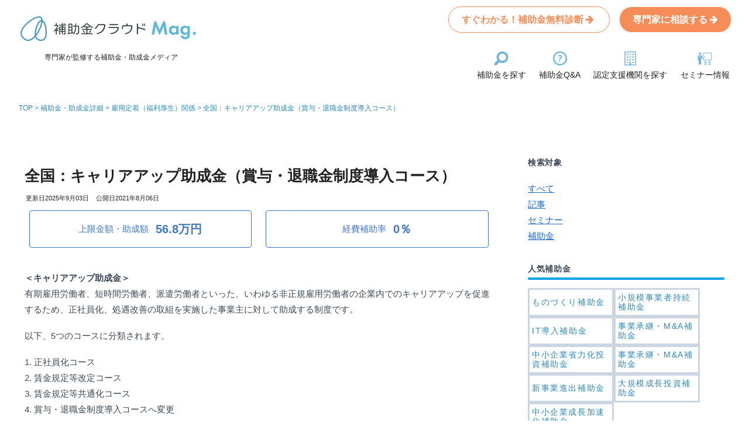

--- FILE ---
content_type: text/html; charset=UTF-8
request_url: https://biz.stayway.jp/hojyo_detail/1118/
body_size: 260037
content:

<!doctype html>
<html dir="ltr" lang="ja" prefix="og: https://ogp.me/ns#">

<head>
<meta charset="utf-8">
<meta http-equiv="X-UA-Compatible" content="IE=edge">
<meta name="viewport" content="width=device-width, initial-scale=1.0, viewport-fit=cover"/>

<meta name="theme-color" content="#02a3e8">
<meta name="apple-mobile-web-app-status-bar-style" content="#02a3e8">

  <!-- Other Analytics -->
<!-- Google Tag Manager -->
<script>(function(w,d,s,l,i){w[l]=w[l]||[];w[l].push({'gtm.start':
new Date().getTime(),event:'gtm.js'});var f=d.getElementsByTagName(s)[0],
j=d.createElement(s),dl=l!='dataLayer'?'&l='+l:'';j.async=true;j.src=
'https://www.googletagmanager.com/gtm.js?id='+i+dl;f.parentNode.insertBefore(j,f);
})(window,document,'script','dataLayer','GTM-JGMS3PL');</script>
<!-- End Google Tag Manager -->
<!-- /Other Analytics -->



<!-- preconnect dns-prefetch -->

<link rel="preconnect dns-prefetch" href="//www.googletagmanager.com">

<link rel="preconnect dns-prefetch" href="//www.google-analytics.com">

<link rel="preconnect dns-prefetch" href="//ajax.googleapis.com">

<link rel="preconnect dns-prefetch" href="//cdnjs.cloudflare.com">

<link rel="preconnect dns-prefetch" href="//pagead2.googlesyndication.com">

<link rel="preconnect dns-prefetch" href="//googleads.g.doubleclick.net">

<link rel="preconnect dns-prefetch" href="//tpc.googlesyndication.com">

<link rel="preconnect dns-prefetch" href="//ad.doubleclick.net">

<link rel="preconnect dns-prefetch" href="//www.gstatic.com">

<link rel="preconnect dns-prefetch" href="//cse.google.com">

<link rel="preconnect dns-prefetch" href="//fonts.gstatic.com">

<link rel="preconnect dns-prefetch" href="//fonts.googleapis.com">

<link rel="preconnect dns-prefetch" href="//cms.quantserve.com">

<link rel="preconnect dns-prefetch" href="//secure.gravatar.com">

<link rel="preconnect dns-prefetch" href="//cdn.syndication.twimg.com">

<link rel="preconnect dns-prefetch" href="//cdn.jsdelivr.net">

<link rel="preconnect dns-prefetch" href="//images-fe.ssl-images-amazon.com">

<link rel="preconnect dns-prefetch" href="//completion.amazon.com">

<link rel="preconnect dns-prefetch" href="//m.media-amazon.com">

<link rel="preconnect dns-prefetch" href="//i.moshimo.com">

<link rel="preconnect dns-prefetch" href="//aml.valuecommerce.com">

<link rel="preconnect dns-prefetch" href="//dalc.valuecommerce.com">

<link rel="preconnect dns-prefetch" href="//dalb.valuecommerce.com">


<!-- Google Tag Manager -->
<script>(function(w,d,s,l,i){w[l]=w[l]||[];w[l].push({'gtm.start':
new Date().getTime(),event:'gtm.js'});var f=d.getElementsByTagName(s)[0],
j=d.createElement(s),dl=l!='dataLayer'?'&l='+l:'';j.async=true;j.src=
'https://www.googletagmanager.com/gtm.js?id='+i+dl;f.parentNode.insertBefore(j,f);
})(window,document,'script','dataLayer','GTM-JGMS3PL');</script>
<!-- End Google Tag Manager -->


<title>全国：キャリアアップ助成金（賞与・退職金制度導入コース） | 補助金way</title>
	<style>img:is([sizes="auto" i], [sizes^="auto," i]) { contain-intrinsic-size: 3000px 1500px }</style>
	
		<!-- All in One SEO 4.8.7 - aioseo.com -->
	<meta name="description" content="＜キャリアアップ助成金＞ 有期雇用労働者、短時間労働者、派遣労働者といった、いわゆる非正規雇用労働者の企業内で" />
	<meta name="robots" content="max-snippet:-1, max-image-preview:large, max-video-preview:-1" />
	<link rel="canonical" href="https://biz.stayway.jp/hojyo_detail/1118/" />
	<meta name="generator" content="All in One SEO (AIOSEO) 4.8.7" />
		<meta property="og:locale" content="ja_JP" />
		<meta property="og:site_name" content="|" />
		<meta property="og:type" content="article" />
		<meta property="og:title" content="全国：キャリアアップ助成金（賞与・退職金制度導入コース） | 補助金way" />
		<meta property="og:description" content="＜キャリアアップ助成金＞ 有期雇用労働者、短時間労働者、派遣労働者といった、いわゆる非正規雇用労働者の企業内で" />
		<meta property="og:url" content="https://biz.stayway.jp/hojyo_detail/1118/" />
		<meta property="article:published_time" content="2021-08-06T09:58:03+00:00" />
		<meta property="article:modified_time" content="2025-09-03T08:47:18+00:00" />
		<meta property="article:publisher" content="https://www.facebook.com/hojyokinway/" />
		<meta property="article:author" content="https://www.facebook.com/hojyokinway/" />
		<meta name="twitter:card" content="summary" />
		<meta name="twitter:site" content="@hojyokin_way" />
		<meta name="twitter:title" content="全国：キャリアアップ助成金（賞与・退職金制度導入コース） | 補助金way" />
		<meta name="twitter:description" content="＜キャリアアップ助成金＞ 有期雇用労働者、短時間労働者、派遣労働者といった、いわゆる非正規雇用労働者の企業内で" />
		<script type="application/ld+json" class="aioseo-schema">
			{"@context":"https:\/\/schema.org","@graph":[{"@type":"BreadcrumbList","@id":"https:\/\/biz.stayway.jp\/hojyo_detail\/1118\/#breadcrumblist","itemListElement":[{"@type":"ListItem","@id":"https:\/\/biz.stayway.jp#listItem","position":1,"name":"\u30db\u30fc\u30e0","item":"https:\/\/biz.stayway.jp","nextItem":{"@type":"ListItem","@id":"https:\/\/biz.stayway.jp\/hojyo_detail\/#listItem","name":"\u88dc\u52a9\u91d1\u30fb\u52a9\u6210\u91d1\u8a73\u7d30"}},{"@type":"ListItem","@id":"https:\/\/biz.stayway.jp\/hojyo_detail\/#listItem","position":2,"name":"\u88dc\u52a9\u91d1\u30fb\u52a9\u6210\u91d1\u8a73\u7d30","item":"https:\/\/biz.stayway.jp\/hojyo_detail\/","nextItem":{"@type":"ListItem","@id":"https:\/\/biz.stayway.jp\/hojyo_detail\/hojyo\/benefit\/#listItem","name":"\u96c7\u7528\u5b9a\u7740\uff08\u798f\u5229\u539a\u751f\uff09\u95a2\u4fc2"},"previousItem":{"@type":"ListItem","@id":"https:\/\/biz.stayway.jp#listItem","name":"\u30db\u30fc\u30e0"}},{"@type":"ListItem","@id":"https:\/\/biz.stayway.jp\/hojyo_detail\/hojyo\/benefit\/#listItem","position":3,"name":"\u96c7\u7528\u5b9a\u7740\uff08\u798f\u5229\u539a\u751f\uff09\u95a2\u4fc2","item":"https:\/\/biz.stayway.jp\/hojyo_detail\/hojyo\/benefit\/","nextItem":{"@type":"ListItem","@id":"https:\/\/biz.stayway.jp\/hojyo_detail\/1118\/#listItem","name":"\u5168\u56fd\uff1a\u30ad\u30e3\u30ea\u30a2\u30a2\u30c3\u30d7\u52a9\u6210\u91d1\uff08\u8cde\u4e0e\u30fb\u9000\u8077\u91d1\u5236\u5ea6\u5c0e\u5165\u30b3\u30fc\u30b9\uff09"},"previousItem":{"@type":"ListItem","@id":"https:\/\/biz.stayway.jp\/hojyo_detail\/#listItem","name":"\u88dc\u52a9\u91d1\u30fb\u52a9\u6210\u91d1\u8a73\u7d30"}},{"@type":"ListItem","@id":"https:\/\/biz.stayway.jp\/hojyo_detail\/1118\/#listItem","position":4,"name":"\u5168\u56fd\uff1a\u30ad\u30e3\u30ea\u30a2\u30a2\u30c3\u30d7\u52a9\u6210\u91d1\uff08\u8cde\u4e0e\u30fb\u9000\u8077\u91d1\u5236\u5ea6\u5c0e\u5165\u30b3\u30fc\u30b9\uff09","previousItem":{"@type":"ListItem","@id":"https:\/\/biz.stayway.jp\/hojyo_detail\/hojyo\/benefit\/#listItem","name":"\u96c7\u7528\u5b9a\u7740\uff08\u798f\u5229\u539a\u751f\uff09\u95a2\u4fc2"}}]},{"@type":"Organization","@id":"https:\/\/biz.stayway.jp\/#organization","name":"\u88dc\u52a9\u91d1\u30af\u30e9\u30a6\u30c9Mag","url":"https:\/\/biz.stayway.jp\/","sameAs":["https:\/\/www.facebook.com\/hojyokinway\/","https:\/\/twitter.com\/hojyokin_way"]},{"@type":"WebPage","@id":"https:\/\/biz.stayway.jp\/hojyo_detail\/1118\/#webpage","url":"https:\/\/biz.stayway.jp\/hojyo_detail\/1118\/","name":"\u5168\u56fd\uff1a\u30ad\u30e3\u30ea\u30a2\u30a2\u30c3\u30d7\u52a9\u6210\u91d1\uff08\u8cde\u4e0e\u30fb\u9000\u8077\u91d1\u5236\u5ea6\u5c0e\u5165\u30b3\u30fc\u30b9\uff09 | \u88dc\u52a9\u91d1way","description":"\uff1c\u30ad\u30e3\u30ea\u30a2\u30a2\u30c3\u30d7\u52a9\u6210\u91d1\uff1e \u6709\u671f\u96c7\u7528\u52b4\u50cd\u8005\u3001\u77ed\u6642\u9593\u52b4\u50cd\u8005\u3001\u6d3e\u9063\u52b4\u50cd\u8005\u3068\u3044\u3063\u305f\u3001\u3044\u308f\u3086\u308b\u975e\u6b63\u898f\u96c7\u7528\u52b4\u50cd\u8005\u306e\u4f01\u696d\u5185\u3067","inLanguage":"ja","isPartOf":{"@id":"https:\/\/biz.stayway.jp\/#website"},"breadcrumb":{"@id":"https:\/\/biz.stayway.jp\/hojyo_detail\/1118\/#breadcrumblist"},"datePublished":"2021-08-06T18:58:03+09:00","dateModified":"2025-09-03T17:47:18+09:00"},{"@type":"WebSite","@id":"https:\/\/biz.stayway.jp\/#website","url":"https:\/\/biz.stayway.jp\/","inLanguage":"ja","publisher":{"@id":"https:\/\/biz.stayway.jp\/#organization"}}]}
		</script>
		<!-- All in One SEO -->


<!-- OGP -->
<meta property="og:type" content="article">
<meta property="og:description" content="＜キャリアアップ助成金＞有期雇用労働者、短時間労働者、派遣労働者といった、いわゆる非正規雇用労働者の企業内でのキャリアアップを促進するため、正社員化、処遇改善の取組を実施した事業主に対して助成する制度です。以下、5つのコースに分類されます。">
<meta property="og:title" content="全国：キャリアアップ助成金（賞与・退職金制度導入コース）">
<meta property="og:url" content="https://biz.stayway.jp/hojyo_detail/1118/">
<meta property="og:image" content="https://biz.stayway.jp/wp-content/uploads/2022/05/lp_ogp.jpg">
<meta property="og:site_name" content="">
<meta property="og:locale" content="ja_JP">
<meta property="article:published_time" content="2021-08-06T18:58:03+09:00" />
<meta property="article:modified_time" content="2025-09-03T17:47:18+09:00" />
<!-- /OGP -->

<!-- Twitter Card -->
<meta name="twitter:card" content="summary_large_image">
<meta property="twitter:description" content="＜キャリアアップ助成金＞有期雇用労働者、短時間労働者、派遣労働者といった、いわゆる非正規雇用労働者の企業内でのキャリアアップを促進するため、正社員化、処遇改善の取組を実施した事業主に対して助成する制度です。以下、5つのコースに分類されます。">
<meta property="twitter:title" content="全国：キャリアアップ助成金（賞与・退職金制度導入コース）">
<meta property="twitter:url" content="https://biz.stayway.jp/hojyo_detail/1118/">
<meta name="twitter:image" content="https://biz.stayway.jp/wp-content/uploads/2022/05/lp_ogp.jpg">
<meta name="twitter:domain" content="biz.stayway.jp">
<!-- /Twitter Card -->
<link rel='dns-prefetch' href='//ajax.googleapis.com' />
<link rel='dns-prefetch' href='//cdnjs.cloudflare.com' />
<link rel='dns-prefetch' href='//js.hs-scripts.com' />
<link rel="alternate" type="application/rss+xml" title=" &raquo; フィード" href="https://biz.stayway.jp/feed/" />
<link rel="alternate" type="application/rss+xml" title=" &raquo; コメントフィード" href="https://biz.stayway.jp/comments/feed/" />
<link rel='stylesheet' id='cocoon-style-css' href='https://biz.stayway.jp/wp-content/themes/cocoon-master/style.css?ver=6.8.3&#038;fver=20251027044836' media='all' />
<style id='cocoon-style-inline-css'>
@media screen and (max-width:480px){.page-body,.menu-content{font-size:15px}}#header-container,#header-container .navi,#navi .navi-in>.menu-header .sub-menu,.article h2,.sidebar h3,.cat-link,.cat-label,.appeal-content .appeal-button,.demo .cat-label,.blogcard-type .blogcard-label,#footer{background-color:#02a3e8}#navi .navi-in a:hover,#footer a:hover{background-color:rgba(255,255,255,.2)}.article h3,.article h4,.article h5,.article h6,.cat-link,.tag-link{border-color:#02a3e8}blockquote::before,blockquote::after,.pager-post-navi a.a-wrap::before{color:rgba(2,163,232,.5)}blockquote,.key-btn{background-color:rgba(2,163,232,.05);border-color:rgba(2,163,232,.5)}pre,.pager-links span,table th,.pagination .current{background-color:rgba(2,163,232,.1);border-color:rgba(2,163,232,.5)}table th,table td,.page-numbers,.page-numbers.dots,.tagcloud a,.list.ecb-entry-border .entry-card-wrap,.related-entries.recb-entry-border .related-entry-card-wrap,.carousel .a-wrap,.pager-post-navi.post-navi-border a.a-wrap,.article .toc,.a-wrap .blogcard,.author-box,.comment-reply-link,.ranking-item{border-color:rgba(2,163,232,.5)}table tr:nth-of-type(2n+1),.page-numbers.dots,.a-wrap:hover,.pagination a:hover,.pagination-next-link:hover,.widget_recent_entries ul li a:hover,.widget_categories ul li a:hover,.widget_archive ul li a:hover,.widget_pages ul li a:hover,.widget_meta ul li a:hover,.widget_rss ul li a:hover,.widget_nav_menu ul li a:hover,.pager-links a:hover span,.tag-link:hover,.tagcloud a:hover{background-color:rgba(2,163,232,.05)}.header,.header .site-name-text,#navi .navi-in a,#navi .navi-in a:hover,.article h2,.sidebar h3,#footer,#footer a{color:#fff}.header,.header .site-name-text,#navi .navi-in a,#navi .navi-in a:hover,.appeal-content .appeal-button,.article h2,.sidebar h3,.cat-link,.cat-label,.blogcard-type .blogcard::before,#footer,#footer a{color:#222}body{color:#222}body.public-page{background-color:#f5f5f5}#header-container,#header-container .navi,#navi .navi-in>.menu-header .sub-menu{background-color:#fff}.header,.header .site-name-text,#navi .navi-in a,#navi .navi-in a:hover{color:#fff}.header,.header .site-name-text,#navi .navi-in a,#navi .navi-in a:hover{color:#222}.header{background-color:#fff}.header,.header .site-name-text{color:#222}#navi .navi-in a:hover{background-color:rgba(255,255,255,.2)}.main{width:840px}.main{padding:20px 20px}.main{border-width:0}.sidebar{width:376px}.sidebar{padding:19px 20px}.sidebar{border-width:0}.wrap{width:1236px}@media screen and (max-width:1240px){.wrap{width:auto}.main,.sidebar,.sidebar-left .main,.sidebar-left .sidebar{margin:0 .5%}.main{width:67%}.sidebar{padding:10px;width:30%}.entry-card-thumb{width:38%}.entry-card-content{margin-left:40%}}body::after{content:url(https://biz.stayway.jp/wp-content/themes/cocoon-master/lib/analytics/access.php?post_id=1118&post_type=post);visibility:hidden;position:absolute;bottom:0;right:0;width:1px;height:1px;overflow:hidden}.navi-footer-in>.menu-footer li{width:300px}@media screen and (max-width:834px){.header div.header-in{min-height:50px}}.toc-checkbox{display:none}.toc-content{visibility:hidden;height:0;opacity:.2;transition:all .5s ease-out}.toc-checkbox:checked~.toc-content{visibility:visible;padding-top:.6em;height:100%;opacity:1}.toc-title::after{content:'[開く]';margin-left:.5em;cursor:pointer;font-size:.8em}.toc-title:hover::after{text-decoration:underline}.toc-checkbox:checked+.toc-title::after{content:'[閉じる]'}.eye-catch-wrap{justify-content:center}.eye-catch{width:100%}.eye-catch img,.eye-catch amp-img{width:100%;min-width:100%;display:block}#respond{display:none}#navi .navi-in>ul>li{width:auto}#navi .navi-in>ul>li>a{padding:0 1.4em}#footer{background:#f5f5f5}#footer,#footer a,.footer-title{color:#222}.entry-content>*,.demo .entry-content p{line-height:1.5}.entry-content>*,.demo .entry-content p{margin-top:.9em;margin-bottom:.9em}.entry-content>.micro-top{margin-bottom:-.99em}.entry-content>.micro-balloon{margin-bottom:-.72em}.entry-content>.micro-bottom{margin-top:-.99em}.entry-content>.micro-bottom.micro-balloon{margin-top:-.72em;margin-bottom:.9em}.blank-box.bb-key-color{border-color:#02a3e8}.iic-key-color li::before{color:#02a3e8}.blank-box.bb-tab.bb-key-color::before{background-color:#02a3e8}.tb-key-color .toggle-button{border:1px solid #02a3e8;background:#02a3e8;color:#fff}.tb-key-color .toggle-button::before{color:#ccc}.tb-key-color .toggle-checkbox:checked~.toggle-content{border-color:#02a3e8}.cb-key-color.caption-box{border-color:#02a3e8}.cb-key-color .caption-box-label{background-color:#02a3e8;color:#fff}.tcb-key-color .tab-caption-box-label{background-color:#02a3e8;color:#fff}.tcb-key-color .tab-caption-box-content{border-color:#02a3e8}.lb-key-color .label-box-content{border-color:#02a3e8}.mc-key-color{background-color:#02a3e8;color:#fff;border:0}.mc-key-color.micro-bottom::after{border-bottom-color:#02a3e8;border-top-color:transparent}.mc-key-color::before{border-top-color:transparent;border-bottom-color:transparent}.mc-key-color::after{border-top-color:#02a3e8}.btn-key-color,.btn-wrap.btn-wrap-key-color>a{background-color:#02a3e8}.has-text-color.has-key-color-color{color:#02a3e8}.has-background.has-key-color-background-color{background-color:#02a3e8}.article.page-body,body#tinymce.wp-editor{background-color:#fff}.article.page-body,.editor-post-title__block .editor-post-title__input,body#tinymce.wp-editor{color:#333}.body .has-key-color-background-color{background-color:#02a3e8}.body .has-key-color-color{color:#02a3e8}.body .has-key-color-border-color{border-color:#02a3e8}.btn-wrap.has-key-color-background-color>a{background-color:#02a3e8}.btn-wrap.has-key-color-color>a{color:#02a3e8}.btn-wrap.has-key-color-border-color>a{border-color:#02a3e8}.bb-tab.has-key-color-border-color .bb-label{background-color:#02a3e8}.toggle-wrap.has-key-color-border-color .toggle-button{background-color:#02a3e8}.toggle-wrap.has-key-color-border-color .toggle-button,.toggle-wrap.has-key-color-border-color .toggle-content{border-color:#02a3e8}.iconlist-box.has-key-color-icon-color li::before{color:#02a3e8}.micro-balloon.has-key-color-background-color{background-color:#02a3e8;border-color:transparent}.micro-balloon.has-key-color-background-color.micro-bottom::after{border-bottom-color:#02a3e8;border-top-color:transparent}.micro-balloon.has-key-color-background-color::before{border-top-color:transparent;border-bottom-color:transparent}.micro-balloon.has-key-color-background-color::after{border-top-color:#02a3e8}.micro-balloon.has-border-color.has-key-color-border-color{border-color:#02a3e8}.micro-balloon.micro-top.has-key-color-border-color::before{border-top-color:#02a3e8}.micro-balloon.micro-bottom.has-key-color-border-color::before{border-bottom-color:#02a3e8}.caption-box.has-key-color-border-color .box-label{background-color:#02a3e8}.tab-caption-box.has-key-color-border-color .box-label{background-color:#02a3e8}.tab-caption-box.has-key-color-border-color .box-content{border-color:#02a3e8}.tab-caption-box.has-key-color-background-color .box-content{background-color:#02a3e8}.label-box.has-key-color-border-color .box-content{border-color:#02a3e8}.label-box.has-key-color-background-color .box-content{background-color:#02a3e8}.sbp-l .speech-balloon.has-key-color-border-color::before{border-right-color:#02a3e8}.sbp-r .speech-balloon.has-key-color-border-color::before{border-left-color:#02a3e8}.sbp-l .speech-balloon.has-key-color-background-color::after{border-right-color:#02a3e8}.sbp-r .speech-balloon.has-key-color-background-color::after{border-left-color:#02a3e8}.sbs-line.sbp-r .speech-balloon.has-key-color-background-color{background-color:#02a3e8}.sbs-line.sbp-r .speech-balloon.has-key-color-border-color{border-color:#02a3e8}.speech-wrap.sbs-think .speech-balloon.has-key-color-border-color::before,.speech-wrap.sbs-think .speech-balloon.has-key-color-border-color::after{border-color:#02a3e8}.sbs-think .speech-balloon.has-key-color-background-color::before,.sbs-think .speech-balloon.has-key-color-background-color::after{background-color:#02a3e8}.timeline-box.has-key-color-point-color .timeline-item::before{background-color:#02a3e8}.body .has-red-background-color{background-color:#e60033}.body .has-red-color{color:#e60033}.body .has-red-border-color{border-color:#e60033}.btn-wrap.has-red-background-color>a{background-color:#e60033}.btn-wrap.has-red-color>a{color:#e60033}.btn-wrap.has-red-border-color>a{border-color:#e60033}.bb-tab.has-red-border-color .bb-label{background-color:#e60033}.toggle-wrap.has-red-border-color .toggle-button{background-color:#e60033}.toggle-wrap.has-red-border-color .toggle-button,.toggle-wrap.has-red-border-color .toggle-content{border-color:#e60033}.iconlist-box.has-red-icon-color li::before{color:#e60033}.micro-balloon.has-red-background-color{background-color:#e60033;border-color:transparent}.micro-balloon.has-red-background-color.micro-bottom::after{border-bottom-color:#e60033;border-top-color:transparent}.micro-balloon.has-red-background-color::before{border-top-color:transparent;border-bottom-color:transparent}.micro-balloon.has-red-background-color::after{border-top-color:#e60033}.micro-balloon.has-border-color.has-red-border-color{border-color:#e60033}.micro-balloon.micro-top.has-red-border-color::before{border-top-color:#e60033}.micro-balloon.micro-bottom.has-red-border-color::before{border-bottom-color:#e60033}.caption-box.has-red-border-color .box-label{background-color:#e60033}.tab-caption-box.has-red-border-color .box-label{background-color:#e60033}.tab-caption-box.has-red-border-color .box-content{border-color:#e60033}.tab-caption-box.has-red-background-color .box-content{background-color:#e60033}.label-box.has-red-border-color .box-content{border-color:#e60033}.label-box.has-red-background-color .box-content{background-color:#e60033}.sbp-l .speech-balloon.has-red-border-color::before{border-right-color:#e60033}.sbp-r .speech-balloon.has-red-border-color::before{border-left-color:#e60033}.sbp-l .speech-balloon.has-red-background-color::after{border-right-color:#e60033}.sbp-r .speech-balloon.has-red-background-color::after{border-left-color:#e60033}.sbs-line.sbp-r .speech-balloon.has-red-background-color{background-color:#e60033}.sbs-line.sbp-r .speech-balloon.has-red-border-color{border-color:#e60033}.speech-wrap.sbs-think .speech-balloon.has-red-border-color::before,.speech-wrap.sbs-think .speech-balloon.has-red-border-color::after{border-color:#e60033}.sbs-think .speech-balloon.has-red-background-color::before,.sbs-think .speech-balloon.has-red-background-color::after{background-color:#e60033}.timeline-box.has-red-point-color .timeline-item::before{background-color:#e60033}.body .has-pink-background-color{background-color:#e95295}.body .has-pink-color{color:#e95295}.body .has-pink-border-color{border-color:#e95295}.btn-wrap.has-pink-background-color>a{background-color:#e95295}.btn-wrap.has-pink-color>a{color:#e95295}.btn-wrap.has-pink-border-color>a{border-color:#e95295}.bb-tab.has-pink-border-color .bb-label{background-color:#e95295}.toggle-wrap.has-pink-border-color .toggle-button{background-color:#e95295}.toggle-wrap.has-pink-border-color .toggle-button,.toggle-wrap.has-pink-border-color .toggle-content{border-color:#e95295}.iconlist-box.has-pink-icon-color li::before{color:#e95295}.micro-balloon.has-pink-background-color{background-color:#e95295;border-color:transparent}.micro-balloon.has-pink-background-color.micro-bottom::after{border-bottom-color:#e95295;border-top-color:transparent}.micro-balloon.has-pink-background-color::before{border-top-color:transparent;border-bottom-color:transparent}.micro-balloon.has-pink-background-color::after{border-top-color:#e95295}.micro-balloon.has-border-color.has-pink-border-color{border-color:#e95295}.micro-balloon.micro-top.has-pink-border-color::before{border-top-color:#e95295}.micro-balloon.micro-bottom.has-pink-border-color::before{border-bottom-color:#e95295}.caption-box.has-pink-border-color .box-label{background-color:#e95295}.tab-caption-box.has-pink-border-color .box-label{background-color:#e95295}.tab-caption-box.has-pink-border-color .box-content{border-color:#e95295}.tab-caption-box.has-pink-background-color .box-content{background-color:#e95295}.label-box.has-pink-border-color .box-content{border-color:#e95295}.label-box.has-pink-background-color .box-content{background-color:#e95295}.sbp-l .speech-balloon.has-pink-border-color::before{border-right-color:#e95295}.sbp-r .speech-balloon.has-pink-border-color::before{border-left-color:#e95295}.sbp-l .speech-balloon.has-pink-background-color::after{border-right-color:#e95295}.sbp-r .speech-balloon.has-pink-background-color::after{border-left-color:#e95295}.sbs-line.sbp-r .speech-balloon.has-pink-background-color{background-color:#e95295}.sbs-line.sbp-r .speech-balloon.has-pink-border-color{border-color:#e95295}.speech-wrap.sbs-think .speech-balloon.has-pink-border-color::before,.speech-wrap.sbs-think .speech-balloon.has-pink-border-color::after{border-color:#e95295}.sbs-think .speech-balloon.has-pink-background-color::before,.sbs-think .speech-balloon.has-pink-background-color::after{background-color:#e95295}.timeline-box.has-pink-point-color .timeline-item::before{background-color:#e95295}.body .has-purple-background-color{background-color:#884898}.body .has-purple-color{color:#884898}.body .has-purple-border-color{border-color:#884898}.btn-wrap.has-purple-background-color>a{background-color:#884898}.btn-wrap.has-purple-color>a{color:#884898}.btn-wrap.has-purple-border-color>a{border-color:#884898}.bb-tab.has-purple-border-color .bb-label{background-color:#884898}.toggle-wrap.has-purple-border-color .toggle-button{background-color:#884898}.toggle-wrap.has-purple-border-color .toggle-button,.toggle-wrap.has-purple-border-color .toggle-content{border-color:#884898}.iconlist-box.has-purple-icon-color li::before{color:#884898}.micro-balloon.has-purple-background-color{background-color:#884898;border-color:transparent}.micro-balloon.has-purple-background-color.micro-bottom::after{border-bottom-color:#884898;border-top-color:transparent}.micro-balloon.has-purple-background-color::before{border-top-color:transparent;border-bottom-color:transparent}.micro-balloon.has-purple-background-color::after{border-top-color:#884898}.micro-balloon.has-border-color.has-purple-border-color{border-color:#884898}.micro-balloon.micro-top.has-purple-border-color::before{border-top-color:#884898}.micro-balloon.micro-bottom.has-purple-border-color::before{border-bottom-color:#884898}.caption-box.has-purple-border-color .box-label{background-color:#884898}.tab-caption-box.has-purple-border-color .box-label{background-color:#884898}.tab-caption-box.has-purple-border-color .box-content{border-color:#884898}.tab-caption-box.has-purple-background-color .box-content{background-color:#884898}.label-box.has-purple-border-color .box-content{border-color:#884898}.label-box.has-purple-background-color .box-content{background-color:#884898}.sbp-l .speech-balloon.has-purple-border-color::before{border-right-color:#884898}.sbp-r .speech-balloon.has-purple-border-color::before{border-left-color:#884898}.sbp-l .speech-balloon.has-purple-background-color::after{border-right-color:#884898}.sbp-r .speech-balloon.has-purple-background-color::after{border-left-color:#884898}.sbs-line.sbp-r .speech-balloon.has-purple-background-color{background-color:#884898}.sbs-line.sbp-r .speech-balloon.has-purple-border-color{border-color:#884898}.speech-wrap.sbs-think .speech-balloon.has-purple-border-color::before,.speech-wrap.sbs-think .speech-balloon.has-purple-border-color::after{border-color:#884898}.sbs-think .speech-balloon.has-purple-background-color::before,.sbs-think .speech-balloon.has-purple-background-color::after{background-color:#884898}.timeline-box.has-purple-point-color .timeline-item::before{background-color:#884898}.body .has-deep-background-color{background-color:#55295b}.body .has-deep-color{color:#55295b}.body .has-deep-border-color{border-color:#55295b}.btn-wrap.has-deep-background-color>a{background-color:#55295b}.btn-wrap.has-deep-color>a{color:#55295b}.btn-wrap.has-deep-border-color>a{border-color:#55295b}.bb-tab.has-deep-border-color .bb-label{background-color:#55295b}.toggle-wrap.has-deep-border-color .toggle-button{background-color:#55295b}.toggle-wrap.has-deep-border-color .toggle-button,.toggle-wrap.has-deep-border-color .toggle-content{border-color:#55295b}.iconlist-box.has-deep-icon-color li::before{color:#55295b}.micro-balloon.has-deep-background-color{background-color:#55295b;border-color:transparent}.micro-balloon.has-deep-background-color.micro-bottom::after{border-bottom-color:#55295b;border-top-color:transparent}.micro-balloon.has-deep-background-color::before{border-top-color:transparent;border-bottom-color:transparent}.micro-balloon.has-deep-background-color::after{border-top-color:#55295b}.micro-balloon.has-border-color.has-deep-border-color{border-color:#55295b}.micro-balloon.micro-top.has-deep-border-color::before{border-top-color:#55295b}.micro-balloon.micro-bottom.has-deep-border-color::before{border-bottom-color:#55295b}.caption-box.has-deep-border-color .box-label{background-color:#55295b}.tab-caption-box.has-deep-border-color .box-label{background-color:#55295b}.tab-caption-box.has-deep-border-color .box-content{border-color:#55295b}.tab-caption-box.has-deep-background-color .box-content{background-color:#55295b}.label-box.has-deep-border-color .box-content{border-color:#55295b}.label-box.has-deep-background-color .box-content{background-color:#55295b}.sbp-l .speech-balloon.has-deep-border-color::before{border-right-color:#55295b}.sbp-r .speech-balloon.has-deep-border-color::before{border-left-color:#55295b}.sbp-l .speech-balloon.has-deep-background-color::after{border-right-color:#55295b}.sbp-r .speech-balloon.has-deep-background-color::after{border-left-color:#55295b}.sbs-line.sbp-r .speech-balloon.has-deep-background-color{background-color:#55295b}.sbs-line.sbp-r .speech-balloon.has-deep-border-color{border-color:#55295b}.speech-wrap.sbs-think .speech-balloon.has-deep-border-color::before,.speech-wrap.sbs-think .speech-balloon.has-deep-border-color::after{border-color:#55295b}.sbs-think .speech-balloon.has-deep-background-color::before,.sbs-think .speech-balloon.has-deep-background-color::after{background-color:#55295b}.timeline-box.has-deep-point-color .timeline-item::before{background-color:#55295b}.body .has-indigo-background-color{background-color:#1e50a2}.body .has-indigo-color{color:#1e50a2}.body .has-indigo-border-color{border-color:#1e50a2}.btn-wrap.has-indigo-background-color>a{background-color:#1e50a2}.btn-wrap.has-indigo-color>a{color:#1e50a2}.btn-wrap.has-indigo-border-color>a{border-color:#1e50a2}.bb-tab.has-indigo-border-color .bb-label{background-color:#1e50a2}.toggle-wrap.has-indigo-border-color .toggle-button{background-color:#1e50a2}.toggle-wrap.has-indigo-border-color .toggle-button,.toggle-wrap.has-indigo-border-color .toggle-content{border-color:#1e50a2}.iconlist-box.has-indigo-icon-color li::before{color:#1e50a2}.micro-balloon.has-indigo-background-color{background-color:#1e50a2;border-color:transparent}.micro-balloon.has-indigo-background-color.micro-bottom::after{border-bottom-color:#1e50a2;border-top-color:transparent}.micro-balloon.has-indigo-background-color::before{border-top-color:transparent;border-bottom-color:transparent}.micro-balloon.has-indigo-background-color::after{border-top-color:#1e50a2}.micro-balloon.has-border-color.has-indigo-border-color{border-color:#1e50a2}.micro-balloon.micro-top.has-indigo-border-color::before{border-top-color:#1e50a2}.micro-balloon.micro-bottom.has-indigo-border-color::before{border-bottom-color:#1e50a2}.caption-box.has-indigo-border-color .box-label{background-color:#1e50a2}.tab-caption-box.has-indigo-border-color .box-label{background-color:#1e50a2}.tab-caption-box.has-indigo-border-color .box-content{border-color:#1e50a2}.tab-caption-box.has-indigo-background-color .box-content{background-color:#1e50a2}.label-box.has-indigo-border-color .box-content{border-color:#1e50a2}.label-box.has-indigo-background-color .box-content{background-color:#1e50a2}.sbp-l .speech-balloon.has-indigo-border-color::before{border-right-color:#1e50a2}.sbp-r .speech-balloon.has-indigo-border-color::before{border-left-color:#1e50a2}.sbp-l .speech-balloon.has-indigo-background-color::after{border-right-color:#1e50a2}.sbp-r .speech-balloon.has-indigo-background-color::after{border-left-color:#1e50a2}.sbs-line.sbp-r .speech-balloon.has-indigo-background-color{background-color:#1e50a2}.sbs-line.sbp-r .speech-balloon.has-indigo-border-color{border-color:#1e50a2}.speech-wrap.sbs-think .speech-balloon.has-indigo-border-color::before,.speech-wrap.sbs-think .speech-balloon.has-indigo-border-color::after{border-color:#1e50a2}.sbs-think .speech-balloon.has-indigo-background-color::before,.sbs-think .speech-balloon.has-indigo-background-color::after{background-color:#1e50a2}.timeline-box.has-indigo-point-color .timeline-item::before{background-color:#1e50a2}.body .has-blue-background-color{background-color:#0095d9}.body .has-blue-color{color:#0095d9}.body .has-blue-border-color{border-color:#0095d9}.btn-wrap.has-blue-background-color>a{background-color:#0095d9}.btn-wrap.has-blue-color>a{color:#0095d9}.btn-wrap.has-blue-border-color>a{border-color:#0095d9}.bb-tab.has-blue-border-color .bb-label{background-color:#0095d9}.toggle-wrap.has-blue-border-color .toggle-button{background-color:#0095d9}.toggle-wrap.has-blue-border-color .toggle-button,.toggle-wrap.has-blue-border-color .toggle-content{border-color:#0095d9}.iconlist-box.has-blue-icon-color li::before{color:#0095d9}.micro-balloon.has-blue-background-color{background-color:#0095d9;border-color:transparent}.micro-balloon.has-blue-background-color.micro-bottom::after{border-bottom-color:#0095d9;border-top-color:transparent}.micro-balloon.has-blue-background-color::before{border-top-color:transparent;border-bottom-color:transparent}.micro-balloon.has-blue-background-color::after{border-top-color:#0095d9}.micro-balloon.has-border-color.has-blue-border-color{border-color:#0095d9}.micro-balloon.micro-top.has-blue-border-color::before{border-top-color:#0095d9}.micro-balloon.micro-bottom.has-blue-border-color::before{border-bottom-color:#0095d9}.caption-box.has-blue-border-color .box-label{background-color:#0095d9}.tab-caption-box.has-blue-border-color .box-label{background-color:#0095d9}.tab-caption-box.has-blue-border-color .box-content{border-color:#0095d9}.tab-caption-box.has-blue-background-color .box-content{background-color:#0095d9}.label-box.has-blue-border-color .box-content{border-color:#0095d9}.label-box.has-blue-background-color .box-content{background-color:#0095d9}.sbp-l .speech-balloon.has-blue-border-color::before{border-right-color:#0095d9}.sbp-r .speech-balloon.has-blue-border-color::before{border-left-color:#0095d9}.sbp-l .speech-balloon.has-blue-background-color::after{border-right-color:#0095d9}.sbp-r .speech-balloon.has-blue-background-color::after{border-left-color:#0095d9}.sbs-line.sbp-r .speech-balloon.has-blue-background-color{background-color:#0095d9}.sbs-line.sbp-r .speech-balloon.has-blue-border-color{border-color:#0095d9}.speech-wrap.sbs-think .speech-balloon.has-blue-border-color::before,.speech-wrap.sbs-think .speech-balloon.has-blue-border-color::after{border-color:#0095d9}.sbs-think .speech-balloon.has-blue-background-color::before,.sbs-think .speech-balloon.has-blue-background-color::after{background-color:#0095d9}.timeline-box.has-blue-point-color .timeline-item::before{background-color:#0095d9}.body .has-light-blue-background-color{background-color:#2ca9e1}.body .has-light-blue-color{color:#2ca9e1}.body .has-light-blue-border-color{border-color:#2ca9e1}.btn-wrap.has-light-blue-background-color>a{background-color:#2ca9e1}.btn-wrap.has-light-blue-color>a{color:#2ca9e1}.btn-wrap.has-light-blue-border-color>a{border-color:#2ca9e1}.bb-tab.has-light-blue-border-color .bb-label{background-color:#2ca9e1}.toggle-wrap.has-light-blue-border-color .toggle-button{background-color:#2ca9e1}.toggle-wrap.has-light-blue-border-color .toggle-button,.toggle-wrap.has-light-blue-border-color .toggle-content{border-color:#2ca9e1}.iconlist-box.has-light-blue-icon-color li::before{color:#2ca9e1}.micro-balloon.has-light-blue-background-color{background-color:#2ca9e1;border-color:transparent}.micro-balloon.has-light-blue-background-color.micro-bottom::after{border-bottom-color:#2ca9e1;border-top-color:transparent}.micro-balloon.has-light-blue-background-color::before{border-top-color:transparent;border-bottom-color:transparent}.micro-balloon.has-light-blue-background-color::after{border-top-color:#2ca9e1}.micro-balloon.has-border-color.has-light-blue-border-color{border-color:#2ca9e1}.micro-balloon.micro-top.has-light-blue-border-color::before{border-top-color:#2ca9e1}.micro-balloon.micro-bottom.has-light-blue-border-color::before{border-bottom-color:#2ca9e1}.caption-box.has-light-blue-border-color .box-label{background-color:#2ca9e1}.tab-caption-box.has-light-blue-border-color .box-label{background-color:#2ca9e1}.tab-caption-box.has-light-blue-border-color .box-content{border-color:#2ca9e1}.tab-caption-box.has-light-blue-background-color .box-content{background-color:#2ca9e1}.label-box.has-light-blue-border-color .box-content{border-color:#2ca9e1}.label-box.has-light-blue-background-color .box-content{background-color:#2ca9e1}.sbp-l .speech-balloon.has-light-blue-border-color::before{border-right-color:#2ca9e1}.sbp-r .speech-balloon.has-light-blue-border-color::before{border-left-color:#2ca9e1}.sbp-l .speech-balloon.has-light-blue-background-color::after{border-right-color:#2ca9e1}.sbp-r .speech-balloon.has-light-blue-background-color::after{border-left-color:#2ca9e1}.sbs-line.sbp-r .speech-balloon.has-light-blue-background-color{background-color:#2ca9e1}.sbs-line.sbp-r .speech-balloon.has-light-blue-border-color{border-color:#2ca9e1}.speech-wrap.sbs-think .speech-balloon.has-light-blue-border-color::before,.speech-wrap.sbs-think .speech-balloon.has-light-blue-border-color::after{border-color:#2ca9e1}.sbs-think .speech-balloon.has-light-blue-background-color::before,.sbs-think .speech-balloon.has-light-blue-background-color::after{background-color:#2ca9e1}.timeline-box.has-light-blue-point-color .timeline-item::before{background-color:#2ca9e1}.body .has-cyan-background-color{background-color:#00a3af}.body .has-cyan-color{color:#00a3af}.body .has-cyan-border-color{border-color:#00a3af}.btn-wrap.has-cyan-background-color>a{background-color:#00a3af}.btn-wrap.has-cyan-color>a{color:#00a3af}.btn-wrap.has-cyan-border-color>a{border-color:#00a3af}.bb-tab.has-cyan-border-color .bb-label{background-color:#00a3af}.toggle-wrap.has-cyan-border-color .toggle-button{background-color:#00a3af}.toggle-wrap.has-cyan-border-color .toggle-button,.toggle-wrap.has-cyan-border-color .toggle-content{border-color:#00a3af}.iconlist-box.has-cyan-icon-color li::before{color:#00a3af}.micro-balloon.has-cyan-background-color{background-color:#00a3af;border-color:transparent}.micro-balloon.has-cyan-background-color.micro-bottom::after{border-bottom-color:#00a3af;border-top-color:transparent}.micro-balloon.has-cyan-background-color::before{border-top-color:transparent;border-bottom-color:transparent}.micro-balloon.has-cyan-background-color::after{border-top-color:#00a3af}.micro-balloon.has-border-color.has-cyan-border-color{border-color:#00a3af}.micro-balloon.micro-top.has-cyan-border-color::before{border-top-color:#00a3af}.micro-balloon.micro-bottom.has-cyan-border-color::before{border-bottom-color:#00a3af}.caption-box.has-cyan-border-color .box-label{background-color:#00a3af}.tab-caption-box.has-cyan-border-color .box-label{background-color:#00a3af}.tab-caption-box.has-cyan-border-color .box-content{border-color:#00a3af}.tab-caption-box.has-cyan-background-color .box-content{background-color:#00a3af}.label-box.has-cyan-border-color .box-content{border-color:#00a3af}.label-box.has-cyan-background-color .box-content{background-color:#00a3af}.sbp-l .speech-balloon.has-cyan-border-color::before{border-right-color:#00a3af}.sbp-r .speech-balloon.has-cyan-border-color::before{border-left-color:#00a3af}.sbp-l .speech-balloon.has-cyan-background-color::after{border-right-color:#00a3af}.sbp-r .speech-balloon.has-cyan-background-color::after{border-left-color:#00a3af}.sbs-line.sbp-r .speech-balloon.has-cyan-background-color{background-color:#00a3af}.sbs-line.sbp-r .speech-balloon.has-cyan-border-color{border-color:#00a3af}.speech-wrap.sbs-think .speech-balloon.has-cyan-border-color::before,.speech-wrap.sbs-think .speech-balloon.has-cyan-border-color::after{border-color:#00a3af}.sbs-think .speech-balloon.has-cyan-background-color::before,.sbs-think .speech-balloon.has-cyan-background-color::after{background-color:#00a3af}.timeline-box.has-cyan-point-color .timeline-item::before{background-color:#00a3af}.body .has-teal-background-color{background-color:#007b43}.body .has-teal-color{color:#007b43}.body .has-teal-border-color{border-color:#007b43}.btn-wrap.has-teal-background-color>a{background-color:#007b43}.btn-wrap.has-teal-color>a{color:#007b43}.btn-wrap.has-teal-border-color>a{border-color:#007b43}.bb-tab.has-teal-border-color .bb-label{background-color:#007b43}.toggle-wrap.has-teal-border-color .toggle-button{background-color:#007b43}.toggle-wrap.has-teal-border-color .toggle-button,.toggle-wrap.has-teal-border-color .toggle-content{border-color:#007b43}.iconlist-box.has-teal-icon-color li::before{color:#007b43}.micro-balloon.has-teal-background-color{background-color:#007b43;border-color:transparent}.micro-balloon.has-teal-background-color.micro-bottom::after{border-bottom-color:#007b43;border-top-color:transparent}.micro-balloon.has-teal-background-color::before{border-top-color:transparent;border-bottom-color:transparent}.micro-balloon.has-teal-background-color::after{border-top-color:#007b43}.micro-balloon.has-border-color.has-teal-border-color{border-color:#007b43}.micro-balloon.micro-top.has-teal-border-color::before{border-top-color:#007b43}.micro-balloon.micro-bottom.has-teal-border-color::before{border-bottom-color:#007b43}.caption-box.has-teal-border-color .box-label{background-color:#007b43}.tab-caption-box.has-teal-border-color .box-label{background-color:#007b43}.tab-caption-box.has-teal-border-color .box-content{border-color:#007b43}.tab-caption-box.has-teal-background-color .box-content{background-color:#007b43}.label-box.has-teal-border-color .box-content{border-color:#007b43}.label-box.has-teal-background-color .box-content{background-color:#007b43}.sbp-l .speech-balloon.has-teal-border-color::before{border-right-color:#007b43}.sbp-r .speech-balloon.has-teal-border-color::before{border-left-color:#007b43}.sbp-l .speech-balloon.has-teal-background-color::after{border-right-color:#007b43}.sbp-r .speech-balloon.has-teal-background-color::after{border-left-color:#007b43}.sbs-line.sbp-r .speech-balloon.has-teal-background-color{background-color:#007b43}.sbs-line.sbp-r .speech-balloon.has-teal-border-color{border-color:#007b43}.speech-wrap.sbs-think .speech-balloon.has-teal-border-color::before,.speech-wrap.sbs-think .speech-balloon.has-teal-border-color::after{border-color:#007b43}.sbs-think .speech-balloon.has-teal-background-color::before,.sbs-think .speech-balloon.has-teal-background-color::after{background-color:#007b43}.timeline-box.has-teal-point-color .timeline-item::before{background-color:#007b43}.body .has-green-background-color{background-color:#3eb370}.body .has-green-color{color:#3eb370}.body .has-green-border-color{border-color:#3eb370}.btn-wrap.has-green-background-color>a{background-color:#3eb370}.btn-wrap.has-green-color>a{color:#3eb370}.btn-wrap.has-green-border-color>a{border-color:#3eb370}.bb-tab.has-green-border-color .bb-label{background-color:#3eb370}.toggle-wrap.has-green-border-color .toggle-button{background-color:#3eb370}.toggle-wrap.has-green-border-color .toggle-button,.toggle-wrap.has-green-border-color .toggle-content{border-color:#3eb370}.iconlist-box.has-green-icon-color li::before{color:#3eb370}.micro-balloon.has-green-background-color{background-color:#3eb370;border-color:transparent}.micro-balloon.has-green-background-color.micro-bottom::after{border-bottom-color:#3eb370;border-top-color:transparent}.micro-balloon.has-green-background-color::before{border-top-color:transparent;border-bottom-color:transparent}.micro-balloon.has-green-background-color::after{border-top-color:#3eb370}.micro-balloon.has-border-color.has-green-border-color{border-color:#3eb370}.micro-balloon.micro-top.has-green-border-color::before{border-top-color:#3eb370}.micro-balloon.micro-bottom.has-green-border-color::before{border-bottom-color:#3eb370}.caption-box.has-green-border-color .box-label{background-color:#3eb370}.tab-caption-box.has-green-border-color .box-label{background-color:#3eb370}.tab-caption-box.has-green-border-color .box-content{border-color:#3eb370}.tab-caption-box.has-green-background-color .box-content{background-color:#3eb370}.label-box.has-green-border-color .box-content{border-color:#3eb370}.label-box.has-green-background-color .box-content{background-color:#3eb370}.sbp-l .speech-balloon.has-green-border-color::before{border-right-color:#3eb370}.sbp-r .speech-balloon.has-green-border-color::before{border-left-color:#3eb370}.sbp-l .speech-balloon.has-green-background-color::after{border-right-color:#3eb370}.sbp-r .speech-balloon.has-green-background-color::after{border-left-color:#3eb370}.sbs-line.sbp-r .speech-balloon.has-green-background-color{background-color:#3eb370}.sbs-line.sbp-r .speech-balloon.has-green-border-color{border-color:#3eb370}.speech-wrap.sbs-think .speech-balloon.has-green-border-color::before,.speech-wrap.sbs-think .speech-balloon.has-green-border-color::after{border-color:#3eb370}.sbs-think .speech-balloon.has-green-background-color::before,.sbs-think .speech-balloon.has-green-background-color::after{background-color:#3eb370}.timeline-box.has-green-point-color .timeline-item::before{background-color:#3eb370}.body .has-light-green-background-color{background-color:#8bc34a}.body .has-light-green-color{color:#8bc34a}.body .has-light-green-border-color{border-color:#8bc34a}.btn-wrap.has-light-green-background-color>a{background-color:#8bc34a}.btn-wrap.has-light-green-color>a{color:#8bc34a}.btn-wrap.has-light-green-border-color>a{border-color:#8bc34a}.bb-tab.has-light-green-border-color .bb-label{background-color:#8bc34a}.toggle-wrap.has-light-green-border-color .toggle-button{background-color:#8bc34a}.toggle-wrap.has-light-green-border-color .toggle-button,.toggle-wrap.has-light-green-border-color .toggle-content{border-color:#8bc34a}.iconlist-box.has-light-green-icon-color li::before{color:#8bc34a}.micro-balloon.has-light-green-background-color{background-color:#8bc34a;border-color:transparent}.micro-balloon.has-light-green-background-color.micro-bottom::after{border-bottom-color:#8bc34a;border-top-color:transparent}.micro-balloon.has-light-green-background-color::before{border-top-color:transparent;border-bottom-color:transparent}.micro-balloon.has-light-green-background-color::after{border-top-color:#8bc34a}.micro-balloon.has-border-color.has-light-green-border-color{border-color:#8bc34a}.micro-balloon.micro-top.has-light-green-border-color::before{border-top-color:#8bc34a}.micro-balloon.micro-bottom.has-light-green-border-color::before{border-bottom-color:#8bc34a}.caption-box.has-light-green-border-color .box-label{background-color:#8bc34a}.tab-caption-box.has-light-green-border-color .box-label{background-color:#8bc34a}.tab-caption-box.has-light-green-border-color .box-content{border-color:#8bc34a}.tab-caption-box.has-light-green-background-color .box-content{background-color:#8bc34a}.label-box.has-light-green-border-color .box-content{border-color:#8bc34a}.label-box.has-light-green-background-color .box-content{background-color:#8bc34a}.sbp-l .speech-balloon.has-light-green-border-color::before{border-right-color:#8bc34a}.sbp-r .speech-balloon.has-light-green-border-color::before{border-left-color:#8bc34a}.sbp-l .speech-balloon.has-light-green-background-color::after{border-right-color:#8bc34a}.sbp-r .speech-balloon.has-light-green-background-color::after{border-left-color:#8bc34a}.sbs-line.sbp-r .speech-balloon.has-light-green-background-color{background-color:#8bc34a}.sbs-line.sbp-r .speech-balloon.has-light-green-border-color{border-color:#8bc34a}.speech-wrap.sbs-think .speech-balloon.has-light-green-border-color::before,.speech-wrap.sbs-think .speech-balloon.has-light-green-border-color::after{border-color:#8bc34a}.sbs-think .speech-balloon.has-light-green-background-color::before,.sbs-think .speech-balloon.has-light-green-background-color::after{background-color:#8bc34a}.timeline-box.has-light-green-point-color .timeline-item::before{background-color:#8bc34a}.body .has-lime-background-color{background-color:#c3d825}.body .has-lime-color{color:#c3d825}.body .has-lime-border-color{border-color:#c3d825}.btn-wrap.has-lime-background-color>a{background-color:#c3d825}.btn-wrap.has-lime-color>a{color:#c3d825}.btn-wrap.has-lime-border-color>a{border-color:#c3d825}.bb-tab.has-lime-border-color .bb-label{background-color:#c3d825}.toggle-wrap.has-lime-border-color .toggle-button{background-color:#c3d825}.toggle-wrap.has-lime-border-color .toggle-button,.toggle-wrap.has-lime-border-color .toggle-content{border-color:#c3d825}.iconlist-box.has-lime-icon-color li::before{color:#c3d825}.micro-balloon.has-lime-background-color{background-color:#c3d825;border-color:transparent}.micro-balloon.has-lime-background-color.micro-bottom::after{border-bottom-color:#c3d825;border-top-color:transparent}.micro-balloon.has-lime-background-color::before{border-top-color:transparent;border-bottom-color:transparent}.micro-balloon.has-lime-background-color::after{border-top-color:#c3d825}.micro-balloon.has-border-color.has-lime-border-color{border-color:#c3d825}.micro-balloon.micro-top.has-lime-border-color::before{border-top-color:#c3d825}.micro-balloon.micro-bottom.has-lime-border-color::before{border-bottom-color:#c3d825}.caption-box.has-lime-border-color .box-label{background-color:#c3d825}.tab-caption-box.has-lime-border-color .box-label{background-color:#c3d825}.tab-caption-box.has-lime-border-color .box-content{border-color:#c3d825}.tab-caption-box.has-lime-background-color .box-content{background-color:#c3d825}.label-box.has-lime-border-color .box-content{border-color:#c3d825}.label-box.has-lime-background-color .box-content{background-color:#c3d825}.sbp-l .speech-balloon.has-lime-border-color::before{border-right-color:#c3d825}.sbp-r .speech-balloon.has-lime-border-color::before{border-left-color:#c3d825}.sbp-l .speech-balloon.has-lime-background-color::after{border-right-color:#c3d825}.sbp-r .speech-balloon.has-lime-background-color::after{border-left-color:#c3d825}.sbs-line.sbp-r .speech-balloon.has-lime-background-color{background-color:#c3d825}.sbs-line.sbp-r .speech-balloon.has-lime-border-color{border-color:#c3d825}.speech-wrap.sbs-think .speech-balloon.has-lime-border-color::before,.speech-wrap.sbs-think .speech-balloon.has-lime-border-color::after{border-color:#c3d825}.sbs-think .speech-balloon.has-lime-background-color::before,.sbs-think .speech-balloon.has-lime-background-color::after{background-color:#c3d825}.timeline-box.has-lime-point-color .timeline-item::before{background-color:#c3d825}.body .has-yellow-background-color{background-color:#ffd900}.body .has-yellow-color{color:#ffd900}.body .has-yellow-border-color{border-color:#ffd900}.btn-wrap.has-yellow-background-color>a{background-color:#ffd900}.btn-wrap.has-yellow-color>a{color:#ffd900}.btn-wrap.has-yellow-border-color>a{border-color:#ffd900}.bb-tab.has-yellow-border-color .bb-label{background-color:#ffd900}.toggle-wrap.has-yellow-border-color .toggle-button{background-color:#ffd900}.toggle-wrap.has-yellow-border-color .toggle-button,.toggle-wrap.has-yellow-border-color .toggle-content{border-color:#ffd900}.iconlist-box.has-yellow-icon-color li::before{color:#ffd900}.micro-balloon.has-yellow-background-color{background-color:#ffd900;border-color:transparent}.micro-balloon.has-yellow-background-color.micro-bottom::after{border-bottom-color:#ffd900;border-top-color:transparent}.micro-balloon.has-yellow-background-color::before{border-top-color:transparent;border-bottom-color:transparent}.micro-balloon.has-yellow-background-color::after{border-top-color:#ffd900}.micro-balloon.has-border-color.has-yellow-border-color{border-color:#ffd900}.micro-balloon.micro-top.has-yellow-border-color::before{border-top-color:#ffd900}.micro-balloon.micro-bottom.has-yellow-border-color::before{border-bottom-color:#ffd900}.caption-box.has-yellow-border-color .box-label{background-color:#ffd900}.tab-caption-box.has-yellow-border-color .box-label{background-color:#ffd900}.tab-caption-box.has-yellow-border-color .box-content{border-color:#ffd900}.tab-caption-box.has-yellow-background-color .box-content{background-color:#ffd900}.label-box.has-yellow-border-color .box-content{border-color:#ffd900}.label-box.has-yellow-background-color .box-content{background-color:#ffd900}.sbp-l .speech-balloon.has-yellow-border-color::before{border-right-color:#ffd900}.sbp-r .speech-balloon.has-yellow-border-color::before{border-left-color:#ffd900}.sbp-l .speech-balloon.has-yellow-background-color::after{border-right-color:#ffd900}.sbp-r .speech-balloon.has-yellow-background-color::after{border-left-color:#ffd900}.sbs-line.sbp-r .speech-balloon.has-yellow-background-color{background-color:#ffd900}.sbs-line.sbp-r .speech-balloon.has-yellow-border-color{border-color:#ffd900}.speech-wrap.sbs-think .speech-balloon.has-yellow-border-color::before,.speech-wrap.sbs-think .speech-balloon.has-yellow-border-color::after{border-color:#ffd900}.sbs-think .speech-balloon.has-yellow-background-color::before,.sbs-think .speech-balloon.has-yellow-background-color::after{background-color:#ffd900}.timeline-box.has-yellow-point-color .timeline-item::before{background-color:#ffd900}.body .has-amber-background-color{background-color:#ffc107}.body .has-amber-color{color:#ffc107}.body .has-amber-border-color{border-color:#ffc107}.btn-wrap.has-amber-background-color>a{background-color:#ffc107}.btn-wrap.has-amber-color>a{color:#ffc107}.btn-wrap.has-amber-border-color>a{border-color:#ffc107}.bb-tab.has-amber-border-color .bb-label{background-color:#ffc107}.toggle-wrap.has-amber-border-color .toggle-button{background-color:#ffc107}.toggle-wrap.has-amber-border-color .toggle-button,.toggle-wrap.has-amber-border-color .toggle-content{border-color:#ffc107}.iconlist-box.has-amber-icon-color li::before{color:#ffc107}.micro-balloon.has-amber-background-color{background-color:#ffc107;border-color:transparent}.micro-balloon.has-amber-background-color.micro-bottom::after{border-bottom-color:#ffc107;border-top-color:transparent}.micro-balloon.has-amber-background-color::before{border-top-color:transparent;border-bottom-color:transparent}.micro-balloon.has-amber-background-color::after{border-top-color:#ffc107}.micro-balloon.has-border-color.has-amber-border-color{border-color:#ffc107}.micro-balloon.micro-top.has-amber-border-color::before{border-top-color:#ffc107}.micro-balloon.micro-bottom.has-amber-border-color::before{border-bottom-color:#ffc107}.caption-box.has-amber-border-color .box-label{background-color:#ffc107}.tab-caption-box.has-amber-border-color .box-label{background-color:#ffc107}.tab-caption-box.has-amber-border-color .box-content{border-color:#ffc107}.tab-caption-box.has-amber-background-color .box-content{background-color:#ffc107}.label-box.has-amber-border-color .box-content{border-color:#ffc107}.label-box.has-amber-background-color .box-content{background-color:#ffc107}.sbp-l .speech-balloon.has-amber-border-color::before{border-right-color:#ffc107}.sbp-r .speech-balloon.has-amber-border-color::before{border-left-color:#ffc107}.sbp-l .speech-balloon.has-amber-background-color::after{border-right-color:#ffc107}.sbp-r .speech-balloon.has-amber-background-color::after{border-left-color:#ffc107}.sbs-line.sbp-r .speech-balloon.has-amber-background-color{background-color:#ffc107}.sbs-line.sbp-r .speech-balloon.has-amber-border-color{border-color:#ffc107}.speech-wrap.sbs-think .speech-balloon.has-amber-border-color::before,.speech-wrap.sbs-think .speech-balloon.has-amber-border-color::after{border-color:#ffc107}.sbs-think .speech-balloon.has-amber-background-color::before,.sbs-think .speech-balloon.has-amber-background-color::after{background-color:#ffc107}.timeline-box.has-amber-point-color .timeline-item::before{background-color:#ffc107}.body .has-orange-background-color{background-color:#f39800}.body .has-orange-color{color:#f39800}.body .has-orange-border-color{border-color:#f39800}.btn-wrap.has-orange-background-color>a{background-color:#f39800}.btn-wrap.has-orange-color>a{color:#f39800}.btn-wrap.has-orange-border-color>a{border-color:#f39800}.bb-tab.has-orange-border-color .bb-label{background-color:#f39800}.toggle-wrap.has-orange-border-color .toggle-button{background-color:#f39800}.toggle-wrap.has-orange-border-color .toggle-button,.toggle-wrap.has-orange-border-color .toggle-content{border-color:#f39800}.iconlist-box.has-orange-icon-color li::before{color:#f39800}.micro-balloon.has-orange-background-color{background-color:#f39800;border-color:transparent}.micro-balloon.has-orange-background-color.micro-bottom::after{border-bottom-color:#f39800;border-top-color:transparent}.micro-balloon.has-orange-background-color::before{border-top-color:transparent;border-bottom-color:transparent}.micro-balloon.has-orange-background-color::after{border-top-color:#f39800}.micro-balloon.has-border-color.has-orange-border-color{border-color:#f39800}.micro-balloon.micro-top.has-orange-border-color::before{border-top-color:#f39800}.micro-balloon.micro-bottom.has-orange-border-color::before{border-bottom-color:#f39800}.caption-box.has-orange-border-color .box-label{background-color:#f39800}.tab-caption-box.has-orange-border-color .box-label{background-color:#f39800}.tab-caption-box.has-orange-border-color .box-content{border-color:#f39800}.tab-caption-box.has-orange-background-color .box-content{background-color:#f39800}.label-box.has-orange-border-color .box-content{border-color:#f39800}.label-box.has-orange-background-color .box-content{background-color:#f39800}.sbp-l .speech-balloon.has-orange-border-color::before{border-right-color:#f39800}.sbp-r .speech-balloon.has-orange-border-color::before{border-left-color:#f39800}.sbp-l .speech-balloon.has-orange-background-color::after{border-right-color:#f39800}.sbp-r .speech-balloon.has-orange-background-color::after{border-left-color:#f39800}.sbs-line.sbp-r .speech-balloon.has-orange-background-color{background-color:#f39800}.sbs-line.sbp-r .speech-balloon.has-orange-border-color{border-color:#f39800}.speech-wrap.sbs-think .speech-balloon.has-orange-border-color::before,.speech-wrap.sbs-think .speech-balloon.has-orange-border-color::after{border-color:#f39800}.sbs-think .speech-balloon.has-orange-background-color::before,.sbs-think .speech-balloon.has-orange-background-color::after{background-color:#f39800}.timeline-box.has-orange-point-color .timeline-item::before{background-color:#f39800}.body .has-deep-orange-background-color{background-color:#ea5506}.body .has-deep-orange-color{color:#ea5506}.body .has-deep-orange-border-color{border-color:#ea5506}.btn-wrap.has-deep-orange-background-color>a{background-color:#ea5506}.btn-wrap.has-deep-orange-color>a{color:#ea5506}.btn-wrap.has-deep-orange-border-color>a{border-color:#ea5506}.bb-tab.has-deep-orange-border-color .bb-label{background-color:#ea5506}.toggle-wrap.has-deep-orange-border-color .toggle-button{background-color:#ea5506}.toggle-wrap.has-deep-orange-border-color .toggle-button,.toggle-wrap.has-deep-orange-border-color .toggle-content{border-color:#ea5506}.iconlist-box.has-deep-orange-icon-color li::before{color:#ea5506}.micro-balloon.has-deep-orange-background-color{background-color:#ea5506;border-color:transparent}.micro-balloon.has-deep-orange-background-color.micro-bottom::after{border-bottom-color:#ea5506;border-top-color:transparent}.micro-balloon.has-deep-orange-background-color::before{border-top-color:transparent;border-bottom-color:transparent}.micro-balloon.has-deep-orange-background-color::after{border-top-color:#ea5506}.micro-balloon.has-border-color.has-deep-orange-border-color{border-color:#ea5506}.micro-balloon.micro-top.has-deep-orange-border-color::before{border-top-color:#ea5506}.micro-balloon.micro-bottom.has-deep-orange-border-color::before{border-bottom-color:#ea5506}.caption-box.has-deep-orange-border-color .box-label{background-color:#ea5506}.tab-caption-box.has-deep-orange-border-color .box-label{background-color:#ea5506}.tab-caption-box.has-deep-orange-border-color .box-content{border-color:#ea5506}.tab-caption-box.has-deep-orange-background-color .box-content{background-color:#ea5506}.label-box.has-deep-orange-border-color .box-content{border-color:#ea5506}.label-box.has-deep-orange-background-color .box-content{background-color:#ea5506}.sbp-l .speech-balloon.has-deep-orange-border-color::before{border-right-color:#ea5506}.sbp-r .speech-balloon.has-deep-orange-border-color::before{border-left-color:#ea5506}.sbp-l .speech-balloon.has-deep-orange-background-color::after{border-right-color:#ea5506}.sbp-r .speech-balloon.has-deep-orange-background-color::after{border-left-color:#ea5506}.sbs-line.sbp-r .speech-balloon.has-deep-orange-background-color{background-color:#ea5506}.sbs-line.sbp-r .speech-balloon.has-deep-orange-border-color{border-color:#ea5506}.speech-wrap.sbs-think .speech-balloon.has-deep-orange-border-color::before,.speech-wrap.sbs-think .speech-balloon.has-deep-orange-border-color::after{border-color:#ea5506}.sbs-think .speech-balloon.has-deep-orange-background-color::before,.sbs-think .speech-balloon.has-deep-orange-background-color::after{background-color:#ea5506}.timeline-box.has-deep-orange-point-color .timeline-item::before{background-color:#ea5506}.body .has-brown-background-color{background-color:#954e2a}.body .has-brown-color{color:#954e2a}.body .has-brown-border-color{border-color:#954e2a}.btn-wrap.has-brown-background-color>a{background-color:#954e2a}.btn-wrap.has-brown-color>a{color:#954e2a}.btn-wrap.has-brown-border-color>a{border-color:#954e2a}.bb-tab.has-brown-border-color .bb-label{background-color:#954e2a}.toggle-wrap.has-brown-border-color .toggle-button{background-color:#954e2a}.toggle-wrap.has-brown-border-color .toggle-button,.toggle-wrap.has-brown-border-color .toggle-content{border-color:#954e2a}.iconlist-box.has-brown-icon-color li::before{color:#954e2a}.micro-balloon.has-brown-background-color{background-color:#954e2a;border-color:transparent}.micro-balloon.has-brown-background-color.micro-bottom::after{border-bottom-color:#954e2a;border-top-color:transparent}.micro-balloon.has-brown-background-color::before{border-top-color:transparent;border-bottom-color:transparent}.micro-balloon.has-brown-background-color::after{border-top-color:#954e2a}.micro-balloon.has-border-color.has-brown-border-color{border-color:#954e2a}.micro-balloon.micro-top.has-brown-border-color::before{border-top-color:#954e2a}.micro-balloon.micro-bottom.has-brown-border-color::before{border-bottom-color:#954e2a}.caption-box.has-brown-border-color .box-label{background-color:#954e2a}.tab-caption-box.has-brown-border-color .box-label{background-color:#954e2a}.tab-caption-box.has-brown-border-color .box-content{border-color:#954e2a}.tab-caption-box.has-brown-background-color .box-content{background-color:#954e2a}.label-box.has-brown-border-color .box-content{border-color:#954e2a}.label-box.has-brown-background-color .box-content{background-color:#954e2a}.sbp-l .speech-balloon.has-brown-border-color::before{border-right-color:#954e2a}.sbp-r .speech-balloon.has-brown-border-color::before{border-left-color:#954e2a}.sbp-l .speech-balloon.has-brown-background-color::after{border-right-color:#954e2a}.sbp-r .speech-balloon.has-brown-background-color::after{border-left-color:#954e2a}.sbs-line.sbp-r .speech-balloon.has-brown-background-color{background-color:#954e2a}.sbs-line.sbp-r .speech-balloon.has-brown-border-color{border-color:#954e2a}.speech-wrap.sbs-think .speech-balloon.has-brown-border-color::before,.speech-wrap.sbs-think .speech-balloon.has-brown-border-color::after{border-color:#954e2a}.sbs-think .speech-balloon.has-brown-background-color::before,.sbs-think .speech-balloon.has-brown-background-color::after{background-color:#954e2a}.timeline-box.has-brown-point-color .timeline-item::before{background-color:#954e2a}.body .has-grey-background-color{background-color:#949495}.body .has-grey-color{color:#949495}.body .has-grey-border-color{border-color:#949495}.btn-wrap.has-grey-background-color>a{background-color:#949495}.btn-wrap.has-grey-color>a{color:#949495}.btn-wrap.has-grey-border-color>a{border-color:#949495}.bb-tab.has-grey-border-color .bb-label{background-color:#949495}.toggle-wrap.has-grey-border-color .toggle-button{background-color:#949495}.toggle-wrap.has-grey-border-color .toggle-button,.toggle-wrap.has-grey-border-color .toggle-content{border-color:#949495}.iconlist-box.has-grey-icon-color li::before{color:#949495}.micro-balloon.has-grey-background-color{background-color:#949495;border-color:transparent}.micro-balloon.has-grey-background-color.micro-bottom::after{border-bottom-color:#949495;border-top-color:transparent}.micro-balloon.has-grey-background-color::before{border-top-color:transparent;border-bottom-color:transparent}.micro-balloon.has-grey-background-color::after{border-top-color:#949495}.micro-balloon.has-border-color.has-grey-border-color{border-color:#949495}.micro-balloon.micro-top.has-grey-border-color::before{border-top-color:#949495}.micro-balloon.micro-bottom.has-grey-border-color::before{border-bottom-color:#949495}.caption-box.has-grey-border-color .box-label{background-color:#949495}.tab-caption-box.has-grey-border-color .box-label{background-color:#949495}.tab-caption-box.has-grey-border-color .box-content{border-color:#949495}.tab-caption-box.has-grey-background-color .box-content{background-color:#949495}.label-box.has-grey-border-color .box-content{border-color:#949495}.label-box.has-grey-background-color .box-content{background-color:#949495}.sbp-l .speech-balloon.has-grey-border-color::before{border-right-color:#949495}.sbp-r .speech-balloon.has-grey-border-color::before{border-left-color:#949495}.sbp-l .speech-balloon.has-grey-background-color::after{border-right-color:#949495}.sbp-r .speech-balloon.has-grey-background-color::after{border-left-color:#949495}.sbs-line.sbp-r .speech-balloon.has-grey-background-color{background-color:#949495}.sbs-line.sbp-r .speech-balloon.has-grey-border-color{border-color:#949495}.speech-wrap.sbs-think .speech-balloon.has-grey-border-color::before,.speech-wrap.sbs-think .speech-balloon.has-grey-border-color::after{border-color:#949495}.sbs-think .speech-balloon.has-grey-background-color::before,.sbs-think .speech-balloon.has-grey-background-color::after{background-color:#949495}.timeline-box.has-grey-point-color .timeline-item::before{background-color:#949495}.body .has-black-background-color{background-color:#333}.body .has-black-color{color:#333}.body .has-black-border-color{border-color:#333}.btn-wrap.has-black-background-color>a{background-color:#333}.btn-wrap.has-black-color>a{color:#333}.btn-wrap.has-black-border-color>a{border-color:#333}.bb-tab.has-black-border-color .bb-label{background-color:#333}.toggle-wrap.has-black-border-color .toggle-button{background-color:#333}.toggle-wrap.has-black-border-color .toggle-button,.toggle-wrap.has-black-border-color .toggle-content{border-color:#333}.iconlist-box.has-black-icon-color li::before{color:#333}.micro-balloon.has-black-background-color{background-color:#333;border-color:transparent}.micro-balloon.has-black-background-color.micro-bottom::after{border-bottom-color:#333;border-top-color:transparent}.micro-balloon.has-black-background-color::before{border-top-color:transparent;border-bottom-color:transparent}.micro-balloon.has-black-background-color::after{border-top-color:#333}.micro-balloon.has-border-color.has-black-border-color{border-color:#333}.micro-balloon.micro-top.has-black-border-color::before{border-top-color:#333}.micro-balloon.micro-bottom.has-black-border-color::before{border-bottom-color:#333}.caption-box.has-black-border-color .box-label{background-color:#333}.tab-caption-box.has-black-border-color .box-label{background-color:#333}.tab-caption-box.has-black-border-color .box-content{border-color:#333}.tab-caption-box.has-black-background-color .box-content{background-color:#333}.label-box.has-black-border-color .box-content{border-color:#333}.label-box.has-black-background-color .box-content{background-color:#333}.sbp-l .speech-balloon.has-black-border-color::before{border-right-color:#333}.sbp-r .speech-balloon.has-black-border-color::before{border-left-color:#333}.sbp-l .speech-balloon.has-black-background-color::after{border-right-color:#333}.sbp-r .speech-balloon.has-black-background-color::after{border-left-color:#333}.sbs-line.sbp-r .speech-balloon.has-black-background-color{background-color:#333}.sbs-line.sbp-r .speech-balloon.has-black-border-color{border-color:#333}.speech-wrap.sbs-think .speech-balloon.has-black-border-color::before,.speech-wrap.sbs-think .speech-balloon.has-black-border-color::after{border-color:#333}.sbs-think .speech-balloon.has-black-background-color::before,.sbs-think .speech-balloon.has-black-background-color::after{background-color:#333}.timeline-box.has-black-point-color .timeline-item::before{background-color:#333}.body .has-white-background-color{background-color:#fff}.body .has-white-color{color:#fff}.body .has-white-border-color{border-color:#fff}.btn-wrap.has-white-background-color>a{background-color:#fff}.btn-wrap.has-white-color>a{color:#fff}.btn-wrap.has-white-border-color>a{border-color:#fff}.bb-tab.has-white-border-color .bb-label{background-color:#fff}.toggle-wrap.has-white-border-color .toggle-button{background-color:#fff}.toggle-wrap.has-white-border-color .toggle-button,.toggle-wrap.has-white-border-color .toggle-content{border-color:#fff}.iconlist-box.has-white-icon-color li::before{color:#fff}.micro-balloon.has-white-background-color{background-color:#fff;border-color:transparent}.micro-balloon.has-white-background-color.micro-bottom::after{border-bottom-color:#fff;border-top-color:transparent}.micro-balloon.has-white-background-color::before{border-top-color:transparent;border-bottom-color:transparent}.micro-balloon.has-white-background-color::after{border-top-color:#fff}.micro-balloon.has-border-color.has-white-border-color{border-color:#fff}.micro-balloon.micro-top.has-white-border-color::before{border-top-color:#fff}.micro-balloon.micro-bottom.has-white-border-color::before{border-bottom-color:#fff}.caption-box.has-white-border-color .box-label{background-color:#fff}.tab-caption-box.has-white-border-color .box-label{background-color:#fff}.tab-caption-box.has-white-border-color .box-content{border-color:#fff}.tab-caption-box.has-white-background-color .box-content{background-color:#fff}.label-box.has-white-border-color .box-content{border-color:#fff}.label-box.has-white-background-color .box-content{background-color:#fff}.sbp-l .speech-balloon.has-white-border-color::before{border-right-color:#fff}.sbp-r .speech-balloon.has-white-border-color::before{border-left-color:#fff}.sbp-l .speech-balloon.has-white-background-color::after{border-right-color:#fff}.sbp-r .speech-balloon.has-white-background-color::after{border-left-color:#fff}.sbs-line.sbp-r .speech-balloon.has-white-background-color{background-color:#fff}.sbs-line.sbp-r .speech-balloon.has-white-border-color{border-color:#fff}.speech-wrap.sbs-think .speech-balloon.has-white-border-color::before,.speech-wrap.sbs-think .speech-balloon.has-white-border-color::after{border-color:#fff}.sbs-think .speech-balloon.has-white-background-color::before,.sbs-think .speech-balloon.has-white-background-color::after{background-color:#fff}.timeline-box.has-white-point-color .timeline-item::before{background-color:#fff}.body .has-watery-blue-background-color{background-color:#f3fafe}.body .has-watery-blue-color{color:#f3fafe}.body .has-watery-blue-border-color{border-color:#f3fafe}.btn-wrap.has-watery-blue-background-color>a{background-color:#f3fafe}.btn-wrap.has-watery-blue-color>a{color:#f3fafe}.btn-wrap.has-watery-blue-border-color>a{border-color:#f3fafe}.bb-tab.has-watery-blue-border-color .bb-label{background-color:#f3fafe}.toggle-wrap.has-watery-blue-border-color .toggle-button{background-color:#f3fafe}.toggle-wrap.has-watery-blue-border-color .toggle-button,.toggle-wrap.has-watery-blue-border-color .toggle-content{border-color:#f3fafe}.iconlist-box.has-watery-blue-icon-color li::before{color:#f3fafe}.micro-balloon.has-watery-blue-background-color{background-color:#f3fafe;border-color:transparent}.micro-balloon.has-watery-blue-background-color.micro-bottom::after{border-bottom-color:#f3fafe;border-top-color:transparent}.micro-balloon.has-watery-blue-background-color::before{border-top-color:transparent;border-bottom-color:transparent}.micro-balloon.has-watery-blue-background-color::after{border-top-color:#f3fafe}.micro-balloon.has-border-color.has-watery-blue-border-color{border-color:#f3fafe}.micro-balloon.micro-top.has-watery-blue-border-color::before{border-top-color:#f3fafe}.micro-balloon.micro-bottom.has-watery-blue-border-color::before{border-bottom-color:#f3fafe}.caption-box.has-watery-blue-border-color .box-label{background-color:#f3fafe}.tab-caption-box.has-watery-blue-border-color .box-label{background-color:#f3fafe}.tab-caption-box.has-watery-blue-border-color .box-content{border-color:#f3fafe}.tab-caption-box.has-watery-blue-background-color .box-content{background-color:#f3fafe}.label-box.has-watery-blue-border-color .box-content{border-color:#f3fafe}.label-box.has-watery-blue-background-color .box-content{background-color:#f3fafe}.sbp-l .speech-balloon.has-watery-blue-border-color::before{border-right-color:#f3fafe}.sbp-r .speech-balloon.has-watery-blue-border-color::before{border-left-color:#f3fafe}.sbp-l .speech-balloon.has-watery-blue-background-color::after{border-right-color:#f3fafe}.sbp-r .speech-balloon.has-watery-blue-background-color::after{border-left-color:#f3fafe}.sbs-line.sbp-r .speech-balloon.has-watery-blue-background-color{background-color:#f3fafe}.sbs-line.sbp-r .speech-balloon.has-watery-blue-border-color{border-color:#f3fafe}.speech-wrap.sbs-think .speech-balloon.has-watery-blue-border-color::before,.speech-wrap.sbs-think .speech-balloon.has-watery-blue-border-color::after{border-color:#f3fafe}.sbs-think .speech-balloon.has-watery-blue-background-color::before,.sbs-think .speech-balloon.has-watery-blue-background-color::after{background-color:#f3fafe}.timeline-box.has-watery-blue-point-color .timeline-item::before{background-color:#f3fafe}.body .has-watery-yellow-background-color{background-color:#fff7cc}.body .has-watery-yellow-color{color:#fff7cc}.body .has-watery-yellow-border-color{border-color:#fff7cc}.btn-wrap.has-watery-yellow-background-color>a{background-color:#fff7cc}.btn-wrap.has-watery-yellow-color>a{color:#fff7cc}.btn-wrap.has-watery-yellow-border-color>a{border-color:#fff7cc}.bb-tab.has-watery-yellow-border-color .bb-label{background-color:#fff7cc}.toggle-wrap.has-watery-yellow-border-color .toggle-button{background-color:#fff7cc}.toggle-wrap.has-watery-yellow-border-color .toggle-button,.toggle-wrap.has-watery-yellow-border-color .toggle-content{border-color:#fff7cc}.iconlist-box.has-watery-yellow-icon-color li::before{color:#fff7cc}.micro-balloon.has-watery-yellow-background-color{background-color:#fff7cc;border-color:transparent}.micro-balloon.has-watery-yellow-background-color.micro-bottom::after{border-bottom-color:#fff7cc;border-top-color:transparent}.micro-balloon.has-watery-yellow-background-color::before{border-top-color:transparent;border-bottom-color:transparent}.micro-balloon.has-watery-yellow-background-color::after{border-top-color:#fff7cc}.micro-balloon.has-border-color.has-watery-yellow-border-color{border-color:#fff7cc}.micro-balloon.micro-top.has-watery-yellow-border-color::before{border-top-color:#fff7cc}.micro-balloon.micro-bottom.has-watery-yellow-border-color::before{border-bottom-color:#fff7cc}.caption-box.has-watery-yellow-border-color .box-label{background-color:#fff7cc}.tab-caption-box.has-watery-yellow-border-color .box-label{background-color:#fff7cc}.tab-caption-box.has-watery-yellow-border-color .box-content{border-color:#fff7cc}.tab-caption-box.has-watery-yellow-background-color .box-content{background-color:#fff7cc}.label-box.has-watery-yellow-border-color .box-content{border-color:#fff7cc}.label-box.has-watery-yellow-background-color .box-content{background-color:#fff7cc}.sbp-l .speech-balloon.has-watery-yellow-border-color::before{border-right-color:#fff7cc}.sbp-r .speech-balloon.has-watery-yellow-border-color::before{border-left-color:#fff7cc}.sbp-l .speech-balloon.has-watery-yellow-background-color::after{border-right-color:#fff7cc}.sbp-r .speech-balloon.has-watery-yellow-background-color::after{border-left-color:#fff7cc}.sbs-line.sbp-r .speech-balloon.has-watery-yellow-background-color{background-color:#fff7cc}.sbs-line.sbp-r .speech-balloon.has-watery-yellow-border-color{border-color:#fff7cc}.speech-wrap.sbs-think .speech-balloon.has-watery-yellow-border-color::before,.speech-wrap.sbs-think .speech-balloon.has-watery-yellow-border-color::after{border-color:#fff7cc}.sbs-think .speech-balloon.has-watery-yellow-background-color::before,.sbs-think .speech-balloon.has-watery-yellow-background-color::after{background-color:#fff7cc}.timeline-box.has-watery-yellow-point-color .timeline-item::before{background-color:#fff7cc}.body .has-watery-red-background-color{background-color:#fdf2f2}.body .has-watery-red-color{color:#fdf2f2}.body .has-watery-red-border-color{border-color:#fdf2f2}.btn-wrap.has-watery-red-background-color>a{background-color:#fdf2f2}.btn-wrap.has-watery-red-color>a{color:#fdf2f2}.btn-wrap.has-watery-red-border-color>a{border-color:#fdf2f2}.bb-tab.has-watery-red-border-color .bb-label{background-color:#fdf2f2}.toggle-wrap.has-watery-red-border-color .toggle-button{background-color:#fdf2f2}.toggle-wrap.has-watery-red-border-color .toggle-button,.toggle-wrap.has-watery-red-border-color .toggle-content{border-color:#fdf2f2}.iconlist-box.has-watery-red-icon-color li::before{color:#fdf2f2}.micro-balloon.has-watery-red-background-color{background-color:#fdf2f2;border-color:transparent}.micro-balloon.has-watery-red-background-color.micro-bottom::after{border-bottom-color:#fdf2f2;border-top-color:transparent}.micro-balloon.has-watery-red-background-color::before{border-top-color:transparent;border-bottom-color:transparent}.micro-balloon.has-watery-red-background-color::after{border-top-color:#fdf2f2}.micro-balloon.has-border-color.has-watery-red-border-color{border-color:#fdf2f2}.micro-balloon.micro-top.has-watery-red-border-color::before{border-top-color:#fdf2f2}.micro-balloon.micro-bottom.has-watery-red-border-color::before{border-bottom-color:#fdf2f2}.caption-box.has-watery-red-border-color .box-label{background-color:#fdf2f2}.tab-caption-box.has-watery-red-border-color .box-label{background-color:#fdf2f2}.tab-caption-box.has-watery-red-border-color .box-content{border-color:#fdf2f2}.tab-caption-box.has-watery-red-background-color .box-content{background-color:#fdf2f2}.label-box.has-watery-red-border-color .box-content{border-color:#fdf2f2}.label-box.has-watery-red-background-color .box-content{background-color:#fdf2f2}.sbp-l .speech-balloon.has-watery-red-border-color::before{border-right-color:#fdf2f2}.sbp-r .speech-balloon.has-watery-red-border-color::before{border-left-color:#fdf2f2}.sbp-l .speech-balloon.has-watery-red-background-color::after{border-right-color:#fdf2f2}.sbp-r .speech-balloon.has-watery-red-background-color::after{border-left-color:#fdf2f2}.sbs-line.sbp-r .speech-balloon.has-watery-red-background-color{background-color:#fdf2f2}.sbs-line.sbp-r .speech-balloon.has-watery-red-border-color{border-color:#fdf2f2}.speech-wrap.sbs-think .speech-balloon.has-watery-red-border-color::before,.speech-wrap.sbs-think .speech-balloon.has-watery-red-border-color::after{border-color:#fdf2f2}.sbs-think .speech-balloon.has-watery-red-background-color::before,.sbs-think .speech-balloon.has-watery-red-background-color::after{background-color:#fdf2f2}.timeline-box.has-watery-red-point-color .timeline-item::before{background-color:#fdf2f2}.body .has-watery-green-background-color{background-color:#ebf8f4}.body .has-watery-green-color{color:#ebf8f4}.body .has-watery-green-border-color{border-color:#ebf8f4}.btn-wrap.has-watery-green-background-color>a{background-color:#ebf8f4}.btn-wrap.has-watery-green-color>a{color:#ebf8f4}.btn-wrap.has-watery-green-border-color>a{border-color:#ebf8f4}.bb-tab.has-watery-green-border-color .bb-label{background-color:#ebf8f4}.toggle-wrap.has-watery-green-border-color .toggle-button{background-color:#ebf8f4}.toggle-wrap.has-watery-green-border-color .toggle-button,.toggle-wrap.has-watery-green-border-color .toggle-content{border-color:#ebf8f4}.iconlist-box.has-watery-green-icon-color li::before{color:#ebf8f4}.micro-balloon.has-watery-green-background-color{background-color:#ebf8f4;border-color:transparent}.micro-balloon.has-watery-green-background-color.micro-bottom::after{border-bottom-color:#ebf8f4;border-top-color:transparent}.micro-balloon.has-watery-green-background-color::before{border-top-color:transparent;border-bottom-color:transparent}.micro-balloon.has-watery-green-background-color::after{border-top-color:#ebf8f4}.micro-balloon.has-border-color.has-watery-green-border-color{border-color:#ebf8f4}.micro-balloon.micro-top.has-watery-green-border-color::before{border-top-color:#ebf8f4}.micro-balloon.micro-bottom.has-watery-green-border-color::before{border-bottom-color:#ebf8f4}.caption-box.has-watery-green-border-color .box-label{background-color:#ebf8f4}.tab-caption-box.has-watery-green-border-color .box-label{background-color:#ebf8f4}.tab-caption-box.has-watery-green-border-color .box-content{border-color:#ebf8f4}.tab-caption-box.has-watery-green-background-color .box-content{background-color:#ebf8f4}.label-box.has-watery-green-border-color .box-content{border-color:#ebf8f4}.label-box.has-watery-green-background-color .box-content{background-color:#ebf8f4}.sbp-l .speech-balloon.has-watery-green-border-color::before{border-right-color:#ebf8f4}.sbp-r .speech-balloon.has-watery-green-border-color::before{border-left-color:#ebf8f4}.sbp-l .speech-balloon.has-watery-green-background-color::after{border-right-color:#ebf8f4}.sbp-r .speech-balloon.has-watery-green-background-color::after{border-left-color:#ebf8f4}.sbs-line.sbp-r .speech-balloon.has-watery-green-background-color{background-color:#ebf8f4}.sbs-line.sbp-r .speech-balloon.has-watery-green-border-color{border-color:#ebf8f4}.speech-wrap.sbs-think .speech-balloon.has-watery-green-border-color::before,.speech-wrap.sbs-think .speech-balloon.has-watery-green-border-color::after{border-color:#ebf8f4}.sbs-think .speech-balloon.has-watery-green-background-color::before,.sbs-think .speech-balloon.has-watery-green-background-color::after{background-color:#ebf8f4}.timeline-box.has-watery-green-point-color .timeline-item::before{background-color:#ebf8f4}.body .has-ex-a-background-color{background-color:#fff}.body .has-ex-a-color{color:#fff}.body .has-ex-a-border-color{border-color:#fff}.btn-wrap.has-ex-a-background-color>a{background-color:#fff}.btn-wrap.has-ex-a-color>a{color:#fff}.btn-wrap.has-ex-a-border-color>a{border-color:#fff}.bb-tab.has-ex-a-border-color .bb-label{background-color:#fff}.toggle-wrap.has-ex-a-border-color .toggle-button{background-color:#fff}.toggle-wrap.has-ex-a-border-color .toggle-button,.toggle-wrap.has-ex-a-border-color .toggle-content{border-color:#fff}.iconlist-box.has-ex-a-icon-color li::before{color:#fff}.micro-balloon.has-ex-a-background-color{background-color:#fff;border-color:transparent}.micro-balloon.has-ex-a-background-color.micro-bottom::after{border-bottom-color:#fff;border-top-color:transparent}.micro-balloon.has-ex-a-background-color::before{border-top-color:transparent;border-bottom-color:transparent}.micro-balloon.has-ex-a-background-color::after{border-top-color:#fff}.micro-balloon.has-border-color.has-ex-a-border-color{border-color:#fff}.micro-balloon.micro-top.has-ex-a-border-color::before{border-top-color:#fff}.micro-balloon.micro-bottom.has-ex-a-border-color::before{border-bottom-color:#fff}.caption-box.has-ex-a-border-color .box-label{background-color:#fff}.tab-caption-box.has-ex-a-border-color .box-label{background-color:#fff}.tab-caption-box.has-ex-a-border-color .box-content{border-color:#fff}.tab-caption-box.has-ex-a-background-color .box-content{background-color:#fff}.label-box.has-ex-a-border-color .box-content{border-color:#fff}.label-box.has-ex-a-background-color .box-content{background-color:#fff}.sbp-l .speech-balloon.has-ex-a-border-color::before{border-right-color:#fff}.sbp-r .speech-balloon.has-ex-a-border-color::before{border-left-color:#fff}.sbp-l .speech-balloon.has-ex-a-background-color::after{border-right-color:#fff}.sbp-r .speech-balloon.has-ex-a-background-color::after{border-left-color:#fff}.sbs-line.sbp-r .speech-balloon.has-ex-a-background-color{background-color:#fff}.sbs-line.sbp-r .speech-balloon.has-ex-a-border-color{border-color:#fff}.speech-wrap.sbs-think .speech-balloon.has-ex-a-border-color::before,.speech-wrap.sbs-think .speech-balloon.has-ex-a-border-color::after{border-color:#fff}.sbs-think .speech-balloon.has-ex-a-background-color::before,.sbs-think .speech-balloon.has-ex-a-background-color::after{background-color:#fff}.timeline-box.has-ex-a-point-color .timeline-item::before{background-color:#fff}.body .has-ex-b-background-color{background-color:#fff}.body .has-ex-b-color{color:#fff}.body .has-ex-b-border-color{border-color:#fff}.btn-wrap.has-ex-b-background-color>a{background-color:#fff}.btn-wrap.has-ex-b-color>a{color:#fff}.btn-wrap.has-ex-b-border-color>a{border-color:#fff}.bb-tab.has-ex-b-border-color .bb-label{background-color:#fff}.toggle-wrap.has-ex-b-border-color .toggle-button{background-color:#fff}.toggle-wrap.has-ex-b-border-color .toggle-button,.toggle-wrap.has-ex-b-border-color .toggle-content{border-color:#fff}.iconlist-box.has-ex-b-icon-color li::before{color:#fff}.micro-balloon.has-ex-b-background-color{background-color:#fff;border-color:transparent}.micro-balloon.has-ex-b-background-color.micro-bottom::after{border-bottom-color:#fff;border-top-color:transparent}.micro-balloon.has-ex-b-background-color::before{border-top-color:transparent;border-bottom-color:transparent}.micro-balloon.has-ex-b-background-color::after{border-top-color:#fff}.micro-balloon.has-border-color.has-ex-b-border-color{border-color:#fff}.micro-balloon.micro-top.has-ex-b-border-color::before{border-top-color:#fff}.micro-balloon.micro-bottom.has-ex-b-border-color::before{border-bottom-color:#fff}.caption-box.has-ex-b-border-color .box-label{background-color:#fff}.tab-caption-box.has-ex-b-border-color .box-label{background-color:#fff}.tab-caption-box.has-ex-b-border-color .box-content{border-color:#fff}.tab-caption-box.has-ex-b-background-color .box-content{background-color:#fff}.label-box.has-ex-b-border-color .box-content{border-color:#fff}.label-box.has-ex-b-background-color .box-content{background-color:#fff}.sbp-l .speech-balloon.has-ex-b-border-color::before{border-right-color:#fff}.sbp-r .speech-balloon.has-ex-b-border-color::before{border-left-color:#fff}.sbp-l .speech-balloon.has-ex-b-background-color::after{border-right-color:#fff}.sbp-r .speech-balloon.has-ex-b-background-color::after{border-left-color:#fff}.sbs-line.sbp-r .speech-balloon.has-ex-b-background-color{background-color:#fff}.sbs-line.sbp-r .speech-balloon.has-ex-b-border-color{border-color:#fff}.speech-wrap.sbs-think .speech-balloon.has-ex-b-border-color::before,.speech-wrap.sbs-think .speech-balloon.has-ex-b-border-color::after{border-color:#fff}.sbs-think .speech-balloon.has-ex-b-background-color::before,.sbs-think .speech-balloon.has-ex-b-background-color::after{background-color:#fff}.timeline-box.has-ex-b-point-color .timeline-item::before{background-color:#fff}.body .has-ex-c-background-color{background-color:#fff}.body .has-ex-c-color{color:#fff}.body .has-ex-c-border-color{border-color:#fff}.btn-wrap.has-ex-c-background-color>a{background-color:#fff}.btn-wrap.has-ex-c-color>a{color:#fff}.btn-wrap.has-ex-c-border-color>a{border-color:#fff}.bb-tab.has-ex-c-border-color .bb-label{background-color:#fff}.toggle-wrap.has-ex-c-border-color .toggle-button{background-color:#fff}.toggle-wrap.has-ex-c-border-color .toggle-button,.toggle-wrap.has-ex-c-border-color .toggle-content{border-color:#fff}.iconlist-box.has-ex-c-icon-color li::before{color:#fff}.micro-balloon.has-ex-c-background-color{background-color:#fff;border-color:transparent}.micro-balloon.has-ex-c-background-color.micro-bottom::after{border-bottom-color:#fff;border-top-color:transparent}.micro-balloon.has-ex-c-background-color::before{border-top-color:transparent;border-bottom-color:transparent}.micro-balloon.has-ex-c-background-color::after{border-top-color:#fff}.micro-balloon.has-border-color.has-ex-c-border-color{border-color:#fff}.micro-balloon.micro-top.has-ex-c-border-color::before{border-top-color:#fff}.micro-balloon.micro-bottom.has-ex-c-border-color::before{border-bottom-color:#fff}.caption-box.has-ex-c-border-color .box-label{background-color:#fff}.tab-caption-box.has-ex-c-border-color .box-label{background-color:#fff}.tab-caption-box.has-ex-c-border-color .box-content{border-color:#fff}.tab-caption-box.has-ex-c-background-color .box-content{background-color:#fff}.label-box.has-ex-c-border-color .box-content{border-color:#fff}.label-box.has-ex-c-background-color .box-content{background-color:#fff}.sbp-l .speech-balloon.has-ex-c-border-color::before{border-right-color:#fff}.sbp-r .speech-balloon.has-ex-c-border-color::before{border-left-color:#fff}.sbp-l .speech-balloon.has-ex-c-background-color::after{border-right-color:#fff}.sbp-r .speech-balloon.has-ex-c-background-color::after{border-left-color:#fff}.sbs-line.sbp-r .speech-balloon.has-ex-c-background-color{background-color:#fff}.sbs-line.sbp-r .speech-balloon.has-ex-c-border-color{border-color:#fff}.speech-wrap.sbs-think .speech-balloon.has-ex-c-border-color::before,.speech-wrap.sbs-think .speech-balloon.has-ex-c-border-color::after{border-color:#fff}.sbs-think .speech-balloon.has-ex-c-background-color::before,.sbs-think .speech-balloon.has-ex-c-background-color::after{background-color:#fff}.timeline-box.has-ex-c-point-color .timeline-item::before{background-color:#fff}.body .has-ex-d-background-color{background-color:#fff}.body .has-ex-d-color{color:#fff}.body .has-ex-d-border-color{border-color:#fff}.btn-wrap.has-ex-d-background-color>a{background-color:#fff}.btn-wrap.has-ex-d-color>a{color:#fff}.btn-wrap.has-ex-d-border-color>a{border-color:#fff}.bb-tab.has-ex-d-border-color .bb-label{background-color:#fff}.toggle-wrap.has-ex-d-border-color .toggle-button{background-color:#fff}.toggle-wrap.has-ex-d-border-color .toggle-button,.toggle-wrap.has-ex-d-border-color .toggle-content{border-color:#fff}.iconlist-box.has-ex-d-icon-color li::before{color:#fff}.micro-balloon.has-ex-d-background-color{background-color:#fff;border-color:transparent}.micro-balloon.has-ex-d-background-color.micro-bottom::after{border-bottom-color:#fff;border-top-color:transparent}.micro-balloon.has-ex-d-background-color::before{border-top-color:transparent;border-bottom-color:transparent}.micro-balloon.has-ex-d-background-color::after{border-top-color:#fff}.micro-balloon.has-border-color.has-ex-d-border-color{border-color:#fff}.micro-balloon.micro-top.has-ex-d-border-color::before{border-top-color:#fff}.micro-balloon.micro-bottom.has-ex-d-border-color::before{border-bottom-color:#fff}.caption-box.has-ex-d-border-color .box-label{background-color:#fff}.tab-caption-box.has-ex-d-border-color .box-label{background-color:#fff}.tab-caption-box.has-ex-d-border-color .box-content{border-color:#fff}.tab-caption-box.has-ex-d-background-color .box-content{background-color:#fff}.label-box.has-ex-d-border-color .box-content{border-color:#fff}.label-box.has-ex-d-background-color .box-content{background-color:#fff}.sbp-l .speech-balloon.has-ex-d-border-color::before{border-right-color:#fff}.sbp-r .speech-balloon.has-ex-d-border-color::before{border-left-color:#fff}.sbp-l .speech-balloon.has-ex-d-background-color::after{border-right-color:#fff}.sbp-r .speech-balloon.has-ex-d-background-color::after{border-left-color:#fff}.sbs-line.sbp-r .speech-balloon.has-ex-d-background-color{background-color:#fff}.sbs-line.sbp-r .speech-balloon.has-ex-d-border-color{border-color:#fff}.speech-wrap.sbs-think .speech-balloon.has-ex-d-border-color::before,.speech-wrap.sbs-think .speech-balloon.has-ex-d-border-color::after{border-color:#fff}.sbs-think .speech-balloon.has-ex-d-background-color::before,.sbs-think .speech-balloon.has-ex-d-background-color::after{background-color:#fff}.timeline-box.has-ex-d-point-color .timeline-item::before{background-color:#fff}.body .has-ex-e-background-color{background-color:#fff}.body .has-ex-e-color{color:#fff}.body .has-ex-e-border-color{border-color:#fff}.btn-wrap.has-ex-e-background-color>a{background-color:#fff}.btn-wrap.has-ex-e-color>a{color:#fff}.btn-wrap.has-ex-e-border-color>a{border-color:#fff}.bb-tab.has-ex-e-border-color .bb-label{background-color:#fff}.toggle-wrap.has-ex-e-border-color .toggle-button{background-color:#fff}.toggle-wrap.has-ex-e-border-color .toggle-button,.toggle-wrap.has-ex-e-border-color .toggle-content{border-color:#fff}.iconlist-box.has-ex-e-icon-color li::before{color:#fff}.micro-balloon.has-ex-e-background-color{background-color:#fff;border-color:transparent}.micro-balloon.has-ex-e-background-color.micro-bottom::after{border-bottom-color:#fff;border-top-color:transparent}.micro-balloon.has-ex-e-background-color::before{border-top-color:transparent;border-bottom-color:transparent}.micro-balloon.has-ex-e-background-color::after{border-top-color:#fff}.micro-balloon.has-border-color.has-ex-e-border-color{border-color:#fff}.micro-balloon.micro-top.has-ex-e-border-color::before{border-top-color:#fff}.micro-balloon.micro-bottom.has-ex-e-border-color::before{border-bottom-color:#fff}.caption-box.has-ex-e-border-color .box-label{background-color:#fff}.tab-caption-box.has-ex-e-border-color .box-label{background-color:#fff}.tab-caption-box.has-ex-e-border-color .box-content{border-color:#fff}.tab-caption-box.has-ex-e-background-color .box-content{background-color:#fff}.label-box.has-ex-e-border-color .box-content{border-color:#fff}.label-box.has-ex-e-background-color .box-content{background-color:#fff}.sbp-l .speech-balloon.has-ex-e-border-color::before{border-right-color:#fff}.sbp-r .speech-balloon.has-ex-e-border-color::before{border-left-color:#fff}.sbp-l .speech-balloon.has-ex-e-background-color::after{border-right-color:#fff}.sbp-r .speech-balloon.has-ex-e-background-color::after{border-left-color:#fff}.sbs-line.sbp-r .speech-balloon.has-ex-e-background-color{background-color:#fff}.sbs-line.sbp-r .speech-balloon.has-ex-e-border-color{border-color:#fff}.speech-wrap.sbs-think .speech-balloon.has-ex-e-border-color::before,.speech-wrap.sbs-think .speech-balloon.has-ex-e-border-color::after{border-color:#fff}.sbs-think .speech-balloon.has-ex-e-background-color::before,.sbs-think .speech-balloon.has-ex-e-background-color::after{background-color:#fff}.timeline-box.has-ex-e-point-color .timeline-item::before{background-color:#fff}.body .has-ex-f-background-color{background-color:#fff}.body .has-ex-f-color{color:#fff}.body .has-ex-f-border-color{border-color:#fff}.btn-wrap.has-ex-f-background-color>a{background-color:#fff}.btn-wrap.has-ex-f-color>a{color:#fff}.btn-wrap.has-ex-f-border-color>a{border-color:#fff}.bb-tab.has-ex-f-border-color .bb-label{background-color:#fff}.toggle-wrap.has-ex-f-border-color .toggle-button{background-color:#fff}.toggle-wrap.has-ex-f-border-color .toggle-button,.toggle-wrap.has-ex-f-border-color .toggle-content{border-color:#fff}.iconlist-box.has-ex-f-icon-color li::before{color:#fff}.micro-balloon.has-ex-f-background-color{background-color:#fff;border-color:transparent}.micro-balloon.has-ex-f-background-color.micro-bottom::after{border-bottom-color:#fff;border-top-color:transparent}.micro-balloon.has-ex-f-background-color::before{border-top-color:transparent;border-bottom-color:transparent}.micro-balloon.has-ex-f-background-color::after{border-top-color:#fff}.micro-balloon.has-border-color.has-ex-f-border-color{border-color:#fff}.micro-balloon.micro-top.has-ex-f-border-color::before{border-top-color:#fff}.micro-balloon.micro-bottom.has-ex-f-border-color::before{border-bottom-color:#fff}.caption-box.has-ex-f-border-color .box-label{background-color:#fff}.tab-caption-box.has-ex-f-border-color .box-label{background-color:#fff}.tab-caption-box.has-ex-f-border-color .box-content{border-color:#fff}.tab-caption-box.has-ex-f-background-color .box-content{background-color:#fff}.label-box.has-ex-f-border-color .box-content{border-color:#fff}.label-box.has-ex-f-background-color .box-content{background-color:#fff}.sbp-l .speech-balloon.has-ex-f-border-color::before{border-right-color:#fff}.sbp-r .speech-balloon.has-ex-f-border-color::before{border-left-color:#fff}.sbp-l .speech-balloon.has-ex-f-background-color::after{border-right-color:#fff}.sbp-r .speech-balloon.has-ex-f-background-color::after{border-left-color:#fff}.sbs-line.sbp-r .speech-balloon.has-ex-f-background-color{background-color:#fff}.sbs-line.sbp-r .speech-balloon.has-ex-f-border-color{border-color:#fff}.speech-wrap.sbs-think .speech-balloon.has-ex-f-border-color::before,.speech-wrap.sbs-think .speech-balloon.has-ex-f-border-color::after{border-color:#fff}.sbs-think .speech-balloon.has-ex-f-background-color::before,.sbs-think .speech-balloon.has-ex-f-background-color::after{background-color:#fff}.timeline-box.has-ex-f-point-color .timeline-item::before{background-color:#fff}.body .btn-wrap{background-color:transparent;color:#333;border-color:transparent;font-size:16px}.toggle-wrap.has-border-color .toggle-button{color:#fff}.btn-wrap.has-small-font-size>a{font-size:13px}.btn-wrap.has-medium-font-size>a{font-size:20px}.btn-wrap.has-large-font-size>a{font-size:36px}.btn-wrap.has-huge-font-size>a,.btn-wrap.has-larger-font-size>a{font-size:42px}.box-menu:hover{box-shadow:inset 2px 2px 0 0 #02a3e8,2px 2px 0 0 #02a3e8,2px 0 0 0 #02a3e8,0 2px 0 0 #02a3e8}.box-menu-icon{color:#02a3e8}
</style>
<link rel='stylesheet' id='cocoon-keyframes-css' href='https://biz.stayway.jp/wp-content/themes/cocoon-master/keyframes.css?ver=6.8.3&#038;fver=20230628032306' media='all' />
<link rel='stylesheet' id='font-awesome-style-css' href='https://biz.stayway.jp/wp-content/themes/cocoon-master/webfonts/fontawesome/css/font-awesome.min.css?ver=6.8.3&#038;fver=20251224060055' media='all' />
<link rel='stylesheet' id='icomoon-style-css' href='https://biz.stayway.jp/wp-content/themes/cocoon-master/webfonts/icomoon/style.css?ver=6.8.3&#038;fver=20251224060044' media='all' />
<link rel='stylesheet' id='baguettebox-style-css' href='https://biz.stayway.jp/wp-content/themes/cocoon-master/plugins/baguettebox/dist/baguetteBox.min.css?ver=6.8.3&#038;fver=20251224055756' media='all' />
<link rel='stylesheet' id='cocoon-child-style-css' href='https://biz.stayway.jp/wp-content/themes/cocoon-child-master/style.css?ver=6.8.3&#038;fver=20251027123141' media='all' />
<link rel='stylesheet' id='cocoon-child-keyframes-css' href='https://biz.stayway.jp/wp-content/themes/cocoon-child-master/keyframes.css?ver=6.8.3&#038;fver=20230628032305' media='all' />
<link rel='stylesheet' id='wp-block-library-css' href='https://biz.stayway.jp/wp-includes/css/dist/block-library/style.min.css?ver=6.8.3&#038;fver=20250920033552' media='all' />
<style id='classic-theme-styles-inline-css'>
/*! This file is auto-generated */
.wp-block-button__link{color:#fff;background-color:#32373c;border-radius:9999px;box-shadow:none;text-decoration:none;padding:calc(.667em + 2px) calc(1.333em + 2px);font-size:1.125em}.wp-block-file__button{background:#32373c;color:#fff;text-decoration:none}
</style>
<style id='global-styles-inline-css'>
:root{--wp--preset--aspect-ratio--square: 1;--wp--preset--aspect-ratio--4-3: 4/3;--wp--preset--aspect-ratio--3-4: 3/4;--wp--preset--aspect-ratio--3-2: 3/2;--wp--preset--aspect-ratio--2-3: 2/3;--wp--preset--aspect-ratio--16-9: 16/9;--wp--preset--aspect-ratio--9-16: 9/16;--wp--preset--color--black: #000000;--wp--preset--color--cyan-bluish-gray: #abb8c3;--wp--preset--color--white: #ffffff;--wp--preset--color--pale-pink: #f78da7;--wp--preset--color--vivid-red: #cf2e2e;--wp--preset--color--luminous-vivid-orange: #ff6900;--wp--preset--color--luminous-vivid-amber: #fcb900;--wp--preset--color--light-green-cyan: #7bdcb5;--wp--preset--color--vivid-green-cyan: #00d084;--wp--preset--color--pale-cyan-blue: #8ed1fc;--wp--preset--color--vivid-cyan-blue: #0693e3;--wp--preset--color--vivid-purple: #9b51e0;--wp--preset--gradient--vivid-cyan-blue-to-vivid-purple: linear-gradient(135deg,rgba(6,147,227,1) 0%,rgb(155,81,224) 100%);--wp--preset--gradient--light-green-cyan-to-vivid-green-cyan: linear-gradient(135deg,rgb(122,220,180) 0%,rgb(0,208,130) 100%);--wp--preset--gradient--luminous-vivid-amber-to-luminous-vivid-orange: linear-gradient(135deg,rgba(252,185,0,1) 0%,rgba(255,105,0,1) 100%);--wp--preset--gradient--luminous-vivid-orange-to-vivid-red: linear-gradient(135deg,rgba(255,105,0,1) 0%,rgb(207,46,46) 100%);--wp--preset--gradient--very-light-gray-to-cyan-bluish-gray: linear-gradient(135deg,rgb(238,238,238) 0%,rgb(169,184,195) 100%);--wp--preset--gradient--cool-to-warm-spectrum: linear-gradient(135deg,rgb(74,234,220) 0%,rgb(151,120,209) 20%,rgb(207,42,186) 40%,rgb(238,44,130) 60%,rgb(251,105,98) 80%,rgb(254,248,76) 100%);--wp--preset--gradient--blush-light-purple: linear-gradient(135deg,rgb(255,206,236) 0%,rgb(152,150,240) 100%);--wp--preset--gradient--blush-bordeaux: linear-gradient(135deg,rgb(254,205,165) 0%,rgb(254,45,45) 50%,rgb(107,0,62) 100%);--wp--preset--gradient--luminous-dusk: linear-gradient(135deg,rgb(255,203,112) 0%,rgb(199,81,192) 50%,rgb(65,88,208) 100%);--wp--preset--gradient--pale-ocean: linear-gradient(135deg,rgb(255,245,203) 0%,rgb(182,227,212) 50%,rgb(51,167,181) 100%);--wp--preset--gradient--electric-grass: linear-gradient(135deg,rgb(202,248,128) 0%,rgb(113,206,126) 100%);--wp--preset--gradient--midnight: linear-gradient(135deg,rgb(2,3,129) 0%,rgb(40,116,252) 100%);--wp--preset--font-size--small: 13px;--wp--preset--font-size--medium: 20px;--wp--preset--font-size--large: 36px;--wp--preset--font-size--x-large: 42px;--wp--preset--spacing--20: 0.44rem;--wp--preset--spacing--30: 0.67rem;--wp--preset--spacing--40: 1rem;--wp--preset--spacing--50: 1.5rem;--wp--preset--spacing--60: 2.25rem;--wp--preset--spacing--70: 3.38rem;--wp--preset--spacing--80: 5.06rem;--wp--preset--shadow--natural: 6px 6px 9px rgba(0, 0, 0, 0.2);--wp--preset--shadow--deep: 12px 12px 50px rgba(0, 0, 0, 0.4);--wp--preset--shadow--sharp: 6px 6px 0px rgba(0, 0, 0, 0.2);--wp--preset--shadow--outlined: 6px 6px 0px -3px rgba(255, 255, 255, 1), 6px 6px rgba(0, 0, 0, 1);--wp--preset--shadow--crisp: 6px 6px 0px rgba(0, 0, 0, 1);}:where(.is-layout-flex){gap: 0.5em;}:where(.is-layout-grid){gap: 0.5em;}body .is-layout-flex{display: flex;}.is-layout-flex{flex-wrap: wrap;align-items: center;}.is-layout-flex > :is(*, div){margin: 0;}body .is-layout-grid{display: grid;}.is-layout-grid > :is(*, div){margin: 0;}:where(.wp-block-columns.is-layout-flex){gap: 2em;}:where(.wp-block-columns.is-layout-grid){gap: 2em;}:where(.wp-block-post-template.is-layout-flex){gap: 1.25em;}:where(.wp-block-post-template.is-layout-grid){gap: 1.25em;}.has-black-color{color: var(--wp--preset--color--black) !important;}.has-cyan-bluish-gray-color{color: var(--wp--preset--color--cyan-bluish-gray) !important;}.has-white-color{color: var(--wp--preset--color--white) !important;}.has-pale-pink-color{color: var(--wp--preset--color--pale-pink) !important;}.has-vivid-red-color{color: var(--wp--preset--color--vivid-red) !important;}.has-luminous-vivid-orange-color{color: var(--wp--preset--color--luminous-vivid-orange) !important;}.has-luminous-vivid-amber-color{color: var(--wp--preset--color--luminous-vivid-amber) !important;}.has-light-green-cyan-color{color: var(--wp--preset--color--light-green-cyan) !important;}.has-vivid-green-cyan-color{color: var(--wp--preset--color--vivid-green-cyan) !important;}.has-pale-cyan-blue-color{color: var(--wp--preset--color--pale-cyan-blue) !important;}.has-vivid-cyan-blue-color{color: var(--wp--preset--color--vivid-cyan-blue) !important;}.has-vivid-purple-color{color: var(--wp--preset--color--vivid-purple) !important;}.has-black-background-color{background-color: var(--wp--preset--color--black) !important;}.has-cyan-bluish-gray-background-color{background-color: var(--wp--preset--color--cyan-bluish-gray) !important;}.has-white-background-color{background-color: var(--wp--preset--color--white) !important;}.has-pale-pink-background-color{background-color: var(--wp--preset--color--pale-pink) !important;}.has-vivid-red-background-color{background-color: var(--wp--preset--color--vivid-red) !important;}.has-luminous-vivid-orange-background-color{background-color: var(--wp--preset--color--luminous-vivid-orange) !important;}.has-luminous-vivid-amber-background-color{background-color: var(--wp--preset--color--luminous-vivid-amber) !important;}.has-light-green-cyan-background-color{background-color: var(--wp--preset--color--light-green-cyan) !important;}.has-vivid-green-cyan-background-color{background-color: var(--wp--preset--color--vivid-green-cyan) !important;}.has-pale-cyan-blue-background-color{background-color: var(--wp--preset--color--pale-cyan-blue) !important;}.has-vivid-cyan-blue-background-color{background-color: var(--wp--preset--color--vivid-cyan-blue) !important;}.has-vivid-purple-background-color{background-color: var(--wp--preset--color--vivid-purple) !important;}.has-black-border-color{border-color: var(--wp--preset--color--black) !important;}.has-cyan-bluish-gray-border-color{border-color: var(--wp--preset--color--cyan-bluish-gray) !important;}.has-white-border-color{border-color: var(--wp--preset--color--white) !important;}.has-pale-pink-border-color{border-color: var(--wp--preset--color--pale-pink) !important;}.has-vivid-red-border-color{border-color: var(--wp--preset--color--vivid-red) !important;}.has-luminous-vivid-orange-border-color{border-color: var(--wp--preset--color--luminous-vivid-orange) !important;}.has-luminous-vivid-amber-border-color{border-color: var(--wp--preset--color--luminous-vivid-amber) !important;}.has-light-green-cyan-border-color{border-color: var(--wp--preset--color--light-green-cyan) !important;}.has-vivid-green-cyan-border-color{border-color: var(--wp--preset--color--vivid-green-cyan) !important;}.has-pale-cyan-blue-border-color{border-color: var(--wp--preset--color--pale-cyan-blue) !important;}.has-vivid-cyan-blue-border-color{border-color: var(--wp--preset--color--vivid-cyan-blue) !important;}.has-vivid-purple-border-color{border-color: var(--wp--preset--color--vivid-purple) !important;}.has-vivid-cyan-blue-to-vivid-purple-gradient-background{background: var(--wp--preset--gradient--vivid-cyan-blue-to-vivid-purple) !important;}.has-light-green-cyan-to-vivid-green-cyan-gradient-background{background: var(--wp--preset--gradient--light-green-cyan-to-vivid-green-cyan) !important;}.has-luminous-vivid-amber-to-luminous-vivid-orange-gradient-background{background: var(--wp--preset--gradient--luminous-vivid-amber-to-luminous-vivid-orange) !important;}.has-luminous-vivid-orange-to-vivid-red-gradient-background{background: var(--wp--preset--gradient--luminous-vivid-orange-to-vivid-red) !important;}.has-very-light-gray-to-cyan-bluish-gray-gradient-background{background: var(--wp--preset--gradient--very-light-gray-to-cyan-bluish-gray) !important;}.has-cool-to-warm-spectrum-gradient-background{background: var(--wp--preset--gradient--cool-to-warm-spectrum) !important;}.has-blush-light-purple-gradient-background{background: var(--wp--preset--gradient--blush-light-purple) !important;}.has-blush-bordeaux-gradient-background{background: var(--wp--preset--gradient--blush-bordeaux) !important;}.has-luminous-dusk-gradient-background{background: var(--wp--preset--gradient--luminous-dusk) !important;}.has-pale-ocean-gradient-background{background: var(--wp--preset--gradient--pale-ocean) !important;}.has-electric-grass-gradient-background{background: var(--wp--preset--gradient--electric-grass) !important;}.has-midnight-gradient-background{background: var(--wp--preset--gradient--midnight) !important;}.has-small-font-size{font-size: var(--wp--preset--font-size--small) !important;}.has-medium-font-size{font-size: var(--wp--preset--font-size--medium) !important;}.has-large-font-size{font-size: var(--wp--preset--font-size--large) !important;}.has-x-large-font-size{font-size: var(--wp--preset--font-size--x-large) !important;}
:where(.wp-block-post-template.is-layout-flex){gap: 1.25em;}:where(.wp-block-post-template.is-layout-grid){gap: 1.25em;}
:where(.wp-block-columns.is-layout-flex){gap: 2em;}:where(.wp-block-columns.is-layout-grid){gap: 2em;}
:root :where(.wp-block-pullquote){font-size: 1.5em;line-height: 1.6;}
</style>
<link rel='stylesheet' id='channel_io_dashicons-css' href='https://biz.stayway.jp/wp-content/plugins/channel-io/css/channelicons.css?ver=6.8.3&#038;fver=20211023022710' media='all' />
<link rel='stylesheet' id='related-posts-by-taxonomy-css' href='https://biz.stayway.jp/wp-content/plugins/related-posts-by-taxonomy/includes/assets/css/styles.css?ver=6.8.3&#038;fver=20210706071941' media='all' />
<link rel='stylesheet' id='wordpress-popular-posts-css-css' href='https://biz.stayway.jp/wp-content/plugins/wordpress-popular-posts/assets/css/wpp.css?ver=5.3.5&#038;fver=20210708031718' media='all' />
<script src="https://ajax.googleapis.com/ajax/libs/jquery/1.12.4/jquery.min.js?ver=1.12.4" id="jquery-core-js"></script>
<script src="https://cdnjs.cloudflare.com/ajax/libs/jquery-migrate/1.4.1/jquery-migrate.min.js?ver=1.4.1" id="jquery-migrate-js"></script>
<script type="application/json" id="wpp-json">
/* <![CDATA[ */
{"sampling_active":0,"sampling_rate":100,"ajax_url":"https:\/\/biz.stayway.jp\/wp-json\/wordpress-popular-posts\/v1\/popular-posts","ID":1118,"token":"cec3674a43","lang":0,"debug":1}
/* ]]> */
</script>
<script src="https://biz.stayway.jp/wp-content/plugins/wordpress-popular-posts/assets/js/wpp.min.js?ver=5.3.5&amp;fver=20210708031718" id="wpp-js-js"></script>
<link rel='shortlink' href='https://biz.stayway.jp/?p=1118' />
			<!-- DO NOT COPY THIS SNIPPET! Start of Page Analytics Tracking for HubSpot WordPress plugin v8.0.227-->
			<script>
				var _hsq = _hsq || [];
				_hsq.push(["setContentType", "blog-post"]);
			</script>
			<!-- DO NOT COPY THIS SNIPPET! End of Page Analytics Tracking for HubSpot WordPress plugin -->
						<script>
				(function() {
					var hbspt = window.hbspt = window.hbspt || {};
					hbspt.forms = hbspt.forms || {};
					hbspt._wpFormsQueue = [];
					hbspt.enqueueForm = function(formDef) {
						if (hbspt.forms && hbspt.forms.create) {
							hbspt.forms.create(formDef);
						} else {
							hbspt._wpFormsQueue.push(formDef);
						}
					}
					if (!window.hbspt.forms.create) {
						Object.defineProperty(window.hbspt.forms, 'create', {
							configurable: true,
							get: function() {
								return hbspt._wpCreateForm;
							},
							set: function(value) {
								hbspt._wpCreateForm = value;
								while (hbspt._wpFormsQueue.length) {
									var formDef = hbspt._wpFormsQueue.shift();
									if (!document.currentScript) {
										var formScriptId = 'leadin-forms-v2-js';
										hubspot.utils.currentScript = document.getElementById(formScriptId);
									}
									hbspt._wpCreateForm.call(hbspt.forms, formDef);
								}
							},
						});
					}
				})();
			</script>
		    
    <script>
        var ajaxurl = 'https://biz.stayway.jp/wp-admin/admin-ajax.php';
    </script>
        <style>
            @-webkit-keyframes bgslide {
                from {
                    background-position-x: 0;
                }
                to {
                    background-position-x: -200%;
                }
            }

            @keyframes bgslide {
                    from {
                        background-position-x: 0;
                    }
                    to {
                        background-position-x: -200%;
                    }
            }

            .wpp-widget-placeholder {
                margin: 0 auto;
                width: 60px;
                height: 3px;
                background: #dd3737;
                background: -webkit-gradient(linear, left top, right top, from(#dd3737), color-stop(10%, #571313), to(#dd3737));
                background: linear-gradient(90deg, #dd3737 0%, #571313 10%, #dd3737 100%);
                background-size: 200% auto;
                border-radius: 3px;
                -webkit-animation: bgslide 1s infinite linear;
                animation: bgslide 1s infinite linear;
            }
        </style>
        <!-- Cocoon canonical -->
<link rel="canonical" href="https://biz.stayway.jp/hojyo_detail/1118/">
<!-- Cocoon meta description -->
<meta name="description" content="＜キャリアアップ助成金＞有期雇用労働者、短時間労働者、派遣労働者といった、いわゆる非正規雇用労働者の企業内でのキャリアアップを促進するため、正社員化、処遇改善の取組を実施した事業主に対して助成する制度です。以下、5つのコースに分類されます。">
<!-- Cocoon meta thumbnail -->
<meta name="thumbnail" content="https://biz.stayway.jp/wp-content/uploads/2022/05/lp_ogp.jpg">
<!-- Cocoon JSON-LD -->
<script type="application/ld+json">
{
  "@context": "https://schema.org",
  "@type": "Article",
  "mainEntityOfPage":{
    "@type":"WebPage",
    "@id":"https://biz.stayway.jp/hojyo_detail/1118/"
  },
  "headline": "全国：キャリアアップ助成金（賞与・退職金制度導入コース）",
  "image": {
    "@type": "ImageObject",
    "url": "https://biz.stayway.jp/wp-content/uploads/2022/05/lp_ogp.jpg",
    "width": 1200,
    "height": 630
  },
  "datePublished": "2021-08-06T18:58:03+09:00",
  "dateModified": "2025-09-03T17:47:18+09:00",
  "author": {
    "@type": "Person",
    "name": "Stayway / メディア事業部"
  },
  "publisher": {
    "@type": "Organization",
    "name": "",
    "logo": {
      "@type": "ImageObject",
      "url": "https://biz.stayway.jp/wp-content/themes/cocoon-master/images/no-amp-logo.png",
      "width": 206,
      "height": 60
    }
  },
  "description": "＜キャリアアップ助成金＞有期雇用労働者、短時間労働者、派遣労働者といった、いわゆる非正規雇用労働者の企業内でのキャリアアップを促進するため、正社員化、処遇改善の取組を実施した事業主に対して助成する制度です。以下、5つのコースに分類されます。…"
}
</script>
<noscript><style>.lazyload[data-src]{display:none !important;}</style></noscript><style>.lazyload{background-image:none !important;}.lazyload:before{background-image:none !important;}</style><link rel="icon" href="https://biz.stayway.jp/wp-content/uploads/2023/08/cropped-ロゴ_フォント変更後_縦-32x32.jpg" sizes="32x32" />
<link rel="icon" href="https://biz.stayway.jp/wp-content/uploads/2023/08/cropped-ロゴ_フォント変更後_縦-192x192.jpg" sizes="192x192" />
<link rel="apple-touch-icon" href="https://biz.stayway.jp/wp-content/uploads/2023/08/cropped-ロゴ_フォント変更後_縦-180x180.jpg" />
<meta name="msapplication-TileImage" content="https://biz.stayway.jp/wp-content/uploads/2023/08/cropped-ロゴ_フォント変更後_縦-270x270.jpg" />
		<style id="wp-custom-css">
			.marker-yellow {
background: linear-gradient(transparent 60%, #FFFF99 50%);
}		</style>
		

<!-- Preload -->
<link rel="preload" as="font" type="font/woff" href="https://biz.stayway.jp/wp-content/themes/cocoon-master/webfonts/icomoon/fonts/icomoon.woff?n4zge5" crossorigin>
<link rel="preload" as="font" type="font/ttf" href="https://biz.stayway.jp/wp-content/themes/cocoon-master/webfonts/icomoon/fonts/icomoon.ttf?n4zge5" crossorigin>

<link rel="preload" as="font" type="font/woff2" href="https://biz.stayway.jp/wp-content/themes/cocoon-master/webfonts/fontawesome/fonts/fontawesome-webfont.woff2?v=4.7.0" crossorigin>









<!-- <script src="https://cdnjs.cloudflare.com/ajax/libs/babel-standalone/6.26.0/babel.min.js"></script> -->

<meta property='twitter:image' content='https://biz.stayway.jp/wp-content/uploads/2021/07/hojyokin-ogp-min.png'>

</head>

<body class="wp-singular hojyo_detail-template-default single single-hojyo_detail postid-1118 wp-theme-cocoon-master wp-child-theme-cocoon-child-master body public-page page-body ff-hiragino fz-15px fw-300 hlt-top-menu-wrap ect-entry-card-wrap rect-entry-card-wrap no-scrollable-sidebar no-scrollable-main sidebar-right mblt-header-mobile-buttons author-admin no-post-author no-sp-snippet no-sp-snippet-related font-awesome-4 is-header-fixed" itemscope itemtype="https://schema.org/WebPage" data-barba="wrapper">

<!-- Google Tag Manager (noscript) -->
<noscript><iframe src="https://www.googletagmanager.com/ns.html?id=GTM-JGMS3PL" height="0" width="0" style="display:none;visibility:hidden"></iframe></noscript>
<!-- End Google Tag Manager (noscript) -->
<!-- Other Analytics -->
<!-- Google Tag Manager (noscript) -->
<noscript><iframe src="https://www.googletagmanager.com/ns.html?id=GTM-JGMS3PL"
height="0" width="0" style="display:none;visibility:hidden"></iframe></noscript>
<!-- End Google Tag Manager (noscript) -->
<!-- /Other Analytics -->




<div id="container"
  class="
    
    container wrap cf" 
    data-barba="container" data-barba-namespace="singular">

  

  



  







<div id="header-container" class="header-container" style="background-color: #fff; z-index: 2;">



  <div id="header-container-in" class="header-container-in hlt-top-menu wrap">







    







    <!-- デフォルト -->



    <header id="header" class="header cf" itemscope itemtype="https://schema.org/WPHeader">







      <div id="header-in" class="header-in wrap cf" itemscope itemtype="https://schema.org/WebSite">







        







        







        



        



        <div class="logo logo-header logo-image">



          <a href="/hojyokin/" class="site-name site-name-text-link" itemprop="url">



            <span class="site-name-text" itemprop="name about">



              <img alt="" class="site-logo-image header-site-logo-image lazyload" src="[data-uri]" data-src="/wp-content/uploads/2022/06/logo_mag_1.png" decoding="async" data-eio-rwidth="974" data-eio-rheight="180"><noscript><img alt="" class="site-logo-image header-site-logo-image" src="/wp-content/uploads/2022/06/logo_mag_1.png" data-eio="l"></noscript>



            </span>



          </a>

          <div style="line-height: 1; font-size: 12px; margin-left: 12px;">専門家が監修する補助金・助成金メディア</div>

        </div>







        







        



        <div class="header-upper__block tel _flex">



          <div>



            <i class="fa fa-phone" aria-hidden="true"></i>



          </div>



          <div>



            <a href="tel:05035037486">



              <p>050-3503-7486</p>



            </a>



            <p>受付時間：平日 9:00 ~ 17:00</p>



          </div>



        </div>



        <div class="header_buttonList">



            <a href="/diagnosis/" class="freeDiagnosis_button">

              すぐわかる！補助金無料診断

              <i class="fa fa-arrow-right" aria-hidden="true"></i>

            </a>          </button>



          <a href="/matching/" class="consultation_button">

            専門家に相談する

            <i class="fa fa-arrow-right" aria-hidden="true"></i>

          </a>



        </div>







      </div>







      
<!-- Navigation -->
<nav id="navi" class="navi cf" itemscope itemtype="https://schema.org/SiteNavigationElement">
  <div id="navi-in" class="navi-in wrap cf">
    <ul class="menu-top menu-header menu-pc">
      <li class="nav-menu-hojyokin menu-item menu-item-type-custom menu-item-object-custom menu-item-has-no-description">
        <a href="/hojyo_detail/">
          <div class="caption-wrap">
            <img alt="" src="[data-uri]" aria-hidden="true" data-src="/wp-content/themes/img/navi/hojyokin-menu-search.svg" decoding="async" class="lazyload" /><noscript><img alt="" src="/wp-content/themes/img/navi/hojyokin-menu-search.svg" aria-hidden="true" data-eio="l" /></noscript>
            <div class="item-label">補助金を探す</div>
          </div>
        </a>
      </li>
      <li class="menu-item menu-item-type-custom menu-item-object-custom menu-item-has-no-description">
        <a href="/ufaq/">
          <div class="caption-wrap">
            <img alt="" src="[data-uri]" aria-hidden="true" data-src="/wp-content/themes/img/navi/hojyokin-menu-qa.svg" decoding="async" class="lazyload" /><noscript><img alt="" src="/wp-content/themes/img/navi/hojyokin-menu-qa.svg" aria-hidden="true" data-eio="l" /></noscript>
            <div class="item-label">補助金Q&amp;A</div>
          </div>
        </a>
      </li>
      <li class="menu-item menu-item-type-custom menu-item-object-custom menu-item-has-no-description">
        <a href="/sigyo-top/">
          <div class="caption-wrap">
            <img alt="" src="[data-uri]" aria-hidden="true" data-src="/wp-content/themes/img/navi/hojyokin-menu-sigyo.svg" decoding="async" class="lazyload" /><noscript><img alt="" src="/wp-content/themes/img/navi/hojyokin-menu-sigyo.svg" aria-hidden="true" data-eio="l" /></noscript>
            <div class="item-label">認定支援機関を探す</div>
          </div>
        </a>
      </li>
      <li class="nav-menu-hojyokin menu-item menu-item-type-custom menu-item-object-custom menu-item-has-no-description">
        <a href="https://biz.stayway.jp/hojyo_news/">
          <div class="caption-wrap">
            <img alt="" src="[data-uri]" aria-hidden="true" data-src="/wp-content/themes/img/navi/hojyokin-menu-hojyo-news.svg" decoding="async" class="lazyload" /><noscript><img alt="" src="/wp-content/themes/img/navi/hojyokin-menu-hojyo-news.svg" aria-hidden="true" data-eio="l" /></noscript>
            <div class="item-label">セミナー情報</div>
          </div>
        </a>
      </li>
    </ul>
    <ul class="menu-top menu-mobile">
      <li class="nav-menu-hojyokin menu-item menu-item-type-custom menu-item-object-custom menu-item-has-no-description">
        <a href="/hojyo_detail/">
          <div class="caption-wrap">
            <img alt="" src="[data-uri]" aria-hidden="true" data-src="/wp-content/themes/img/navi/hojyokin-menu-search.svg" decoding="async" class="lazyload" /><noscript><img alt="" src="/wp-content/themes/img/navi/hojyokin-menu-search.svg" aria-hidden="true" data-eio="l" /></noscript>
            <div class="item-label">補助金を探す</div>
          </div>
        </a>
      </li>
      <li class="menu-item menu-item-type-custom menu-item-object-custom menu-item-has-no-description">
        <a href="/ufaq/">
          <div class="caption-wrap">
            <img alt="" src="[data-uri]" aria-hidden="true" data-src="/wp-content/themes/img/navi/hojyokin-menu-qa.svg" decoding="async" class="lazyload" /><noscript><img alt="" src="/wp-content/themes/img/navi/hojyokin-menu-qa.svg" aria-hidden="true" data-eio="l" /></noscript>
            <div class="item-label">補助金Q&amp;A</div>
          </div>
        </a>
      </li>
      <li class="menu-item menu-item-type-custom menu-item-object-custom menu-item-has-no-description">
        <a href="/sigyo-top/">
          <div class="caption-wrap">
            <img alt="" src="[data-uri]" aria-hidden="true" data-src="/wp-content/themes/img/navi/hojyokin-menu-sigyo.svg" decoding="async" class="lazyload" /><noscript><img alt="" src="/wp-content/themes/img/navi/hojyokin-menu-sigyo.svg" aria-hidden="true" data-eio="l" /></noscript>
            <div class="item-label">認定支援機関を探す</div>
          </div>
        </a>
      </li>
      <li class="nav-menu-hojyokin menu-item menu-item-type-custom menu-item-object-custom menu-item-has-no-description">
        <a href="https://biz.stayway.jp/hojyo_news/">
          <div class="caption-wrap">
            <img alt="" src="[data-uri]" aria-hidden="true" data-src="/wp-content/themes/img/navi/hojyokin-menu-hojyo-news.svg" decoding="async" class="lazyload" /><noscript><img alt="" src="/wp-content/themes/img/navi/hojyokin-menu-hojyo-news.svg" aria-hidden="true" data-eio="l" /></noscript>
            <div class="item-label">セミナー情報</div>
          </div>
        </a>
      </li>
    </ul>
  </div><!-- /#navi-in -->
</nav>
<!-- /Navigation -->




      



    </header>







    



  </div><!-- /.header-container-in -->



</div><!-- /.header-container -->





  

  


  



  

  

  

  

  



<div id="breadcrumb" class="clearfix">







    <style>







        #breadcrumb {







            margin-top: 1rem;







            padding: 0 10px;







            font-size: 12px;















            display: none;







            color: #2E89B8;







        }







        body.single #breadcrumb{







            display: block;







        }












        @media screen and (max-width: 768px) {
            body.post-type-archive-ufaq #breadcrumb{
                margin-top: 50px;
                padding-top: 12px;
            }
        }



        body.post-type-archive-ufaq #breadcrumb{







            display: block;









        }







        







        body.post-type-archive-sigyo #breadcrumb{







            display: block;







        }















        body.post-type-archive-hojyo_detail #breadcrumb,



        body.post-type-archive-hojyo_news #breadcrumb {







            display: block;







        }







        @media screen and (max-width: 768px) {







            body.single #breadcrumb,







            #breadcrumb {







                display: none;







            }







        }



    </style>







    







        <div class="breadcrumbs">







            <a href="https://biz.stayway.jp">TOP</a>















            <!-- Breadcrumb NavXT 7.2.0 -->
<span property="itemListElement" typeof="ListItem"><a property="item" typeof="WebPage" title="へ移動する" href="https://biz.stayway.jp" class="home" ><span property="name"></span></a><meta property="position" content="1"></span> &gt; <span property="itemListElement" typeof="ListItem"><a property="item" typeof="WebPage" title="補助金・助成金詳細へ移動する" href="https://biz.stayway.jp/hojyo_detail/" class="archive post-hojyo_detail-archive" ><span property="name">補助金・助成金詳細</span></a><meta property="position" content="2"></span> &gt; <span property="itemListElement" typeof="ListItem"><a property="item" typeof="WebPage" title="Go to the 雇用定着（福利厚生）関係 補助金・助成金の目的 archives." href="https://biz.stayway.jp/hojyo_detail/hojyo/benefit/?post_type=hojyo_detail" class="taxonomy hojyo" ><span property="name">雇用定着（福利厚生）関係</span></a><meta property="position" content="3"></span> &gt; <span property="itemListElement" typeof="ListItem"><span property="name" class="post post-hojyo_detail current-item">全国：キャリアアップ助成金（賞与・退職金制度導入コース）</span><meta property="url" content="https://biz.stayway.jp/hojyo_detail/1118/"><meta property="position" content="4"></span>







        </div>







    















    <style>







        .ufaq__breadcrumb{







            text-decoration: none; 







            color: #2E89B8;







        }















        .ufaq__breadcrumb:hover{







            color: #2E89B8;







        }







    </style>







</div>













  <div id="content" class="content cf">

    <div id="content-in" class="content-in wrap">

        <main id="main" class="main" itemscope itemtype="https://schema.org/Blog">













<article id="post-1118" class="article post-1118 hojyo_detail type-hojyo_detail status-publish hentry hojyo-benefit hojyo_area-all industry-all-industry"  itemscope="itemscope" itemprop="blogPost" itemtype="https://schema.org/BlogPosting">











  







      







      







      







      



      







      
<div class="entry-categories-tags ctdt-one-row">
  <div class="entry-categories"></div>
  
  
</div>








      <header class="article-header entry-header ">







        



        



        



            <h1 class="entry-title" itemprop="headline">

              全国：キャリアアップ助成金（賞与・退職金制度導入コース）  

            </h1>

        



        







        



        







        







        







        

          <div >

            <div id="custom_html-2" class="widget_text widget widget-below-single-content-title widget_custom_html"><div class="textwidget custom-html-widget"><div class="saboxplugin-wrap" itemtype="http://schema.org/Person" itemscope itemprop="author"><div class="saboxplugin-gravatar"><a  href='https://biz.stayway.jp/author/stayway/'><img src="[data-uri]" alt="" itemprop="image" data-src="https://biz.stayway.jp/wp-content/uploads/2023/05/ロゴ_フォント変更後_縦.jpg" decoding="async" class="lazyload" data-eio-rwidth="1920" data-eio-rheight="1920"><noscript><img src="https://biz.stayway.jp/wp-content/uploads/2023/05/ロゴ_フォント変更後_縦.jpg" alt="" itemprop="image" data-eio="l"></noscript></a></div><div class="saboxplugin-authorname"><a rel="author" href="https://biz.stayway.jp/author/stayway/" class="vcard author" itemprop="url"><span class="fn" itemprop="name">Stayway / メディア事業部</span></a></div><div class="saboxplugin-desc"><div itemprop="description"><p>日本国内の補助金の獲得から販路開拓・設備投資を一貫して支援。</p>
<p>中小企業庁認定　経営革新等支援機関</p>
</div></div><div class="clearfix"></div><div class="saboxplugin-socials sabox-colored"><a rel="nofollow noopener noreferrer" target="_blank" href="https://www.facebook.com/hojyokinway/" class="saboxplugin-icon-color"><svg version="1.1" class="sab-facebook" viewBox="0 0 500 500.7" xml:space="preserve" xmlns="http://www.w3.org/2000/svg"><rect class="st0" x="-.3" y=".3" width="500" height="500" fill="#3b5998"/><polygon class="st1" points="499.7 292.6 499.7 500.3 331.4 500.3 219.8 388.7 221.6 385.3 223.7 308.6 178.3 264.9 219.7 233.9 249.7 138.6 321.1 113.9"/><path class="st2" d="M219.8,388.7V264.9h-41.5v-49.2h41.5V177c0-42.1,25.7-65,63.3-65c18,0,33.5,1.4,38,1.9v44H295  c-20.4,0-24.4,9.7-24.4,24v33.9h46.1l-6.3,49.2h-39.8v123.8"/></svg></span></a><a rel="nofollow noopener noreferrer" target="_blank" href="https://twitter.com/hojyokin_way" class="saboxplugin-icon-color"><svg version="1.1" class="sab-twitter" viewBox="0 0 500 500.7" xml:space="preserve" xmlns="http://www.w3.org/2000/svg"><rect class="st0" x=".5" y=".2" width="500" height="500" fill="#1da1f2"/><polygon class="st1" points="500.5 252.8 500.5 500.2 266.9 500.2 107 340.3 125 344.6 148.7 342.6 184.7 341.6 157.9 302.5 177.3 303.6 157.3 295.9 160.7 283.3 137.8 259.8 231 234.3 386 138"/><path class="st2" d="m364.5 191.7c0.2 2.5 0.2 5.1 0.2 7.6 0 77.8-59.2 167.4-167.4 167.4-33.3 0-64.3-9.7-90.3-26.4 4.7 0.5 9.3 0.7 14.2 0.7 27.5 0 52.8-9.3 73-25.1-25.9-0.5-47.5-17.5-55-40.8 3.6 0.5 7.3 0.9 11.1 0.9 5.3 0 10.6-0.7 15.5-2-27-5.5-47.2-29.1-47.2-57.7v-0.7c7.8 4.4 16.9 7.1 26.6 7.5-15.8-10.6-26.2-28.6-26.2-49 0-10.9 2.9-20.9 8-29.7 29 35.7 72.5 59 121.3 61.6-0.9-4.4-1.5-8.9-1.5-13.5 0-32.4 26.2-58.8 58.8-58.8 16.9 0 32.2 7.1 43 18.6 13.3-2.5 26-7.5 37.3-14.2-4.4 13.7-13.7 25.1-25.9 32.4 11.8-1.3 23.3-4.6 33.9-9.1-7.9 11.6-17.9 21.9-29.4 30.3z"/></svg></span></a></div></div>
</div></div>

          </div>



        







        







        <div class="eye-catch-wrap display-none">
<figure class="eye-catch" itemprop="image" itemscope itemtype="https://schema.org/ImageObject">
   <img src="[data-uri]" width="1200" height="630" alt="" data-src="https://biz.stayway.jp/wp-content/uploads/2022/05/lp_ogp.jpg" decoding="async" class="lazyload" data-eio-rwidth="1200" data-eio-rheight="630"><noscript><img src="https://biz.stayway.jp/wp-content/uploads/2022/05/lp_ogp.jpg" width="1200" height="630" alt="" data-eio="l"></noscript>  <meta itemprop="url" content="https://biz.stayway.jp/wp-content/uploads/2022/05/lp_ogp.jpg">
  <meta itemprop="width" content="1200">
  <meta itemprop="height" content="630">
  </figure>
</div>








        <div class="date-tags">
  <span class="post-update"><span class="fa fa-history" aria-hidden="true"></span> <time class="entry-date date updated" datetime="2025-09-03T17:47:18+09:00" itemprop="dateModified">2025年9月03日</time></span><span class="post-date"><span class="fa fa-clock-o" aria-hidden="true"></span> <span class="entry-date date published"><meta itemprop="datePublished" content="2021-08-06T18:58:03+09:00">2021年8月06日</span></span>
  </div>








        





        



        



        







         







        



          <div id="stayway_ma_hojyo_detail" class="widget widget-single-content-top Closure">
    <div  class="hojyokin_detail__panelListWrapper">
      <div class="hojyokin_detail__panelList">
        <div class="hojyokin_detail__panel">
          <span class="hojyokin_detail__upperLimitLabel">上限金額・助成額</span><b>56.8万円</b>
        </div>
        <div class="hojyokin_detail__panel">
          <span class="hojyokin_detail__rateLabel">経費補助率</span>
          <b class="hojyokin_detail__rateValue">0％</b>
        </div>
      </div>
    </div>
    <div class="hojyokin_detail__content"><p><strong>＜キャリアアップ助成金＞<br />
</strong>有期雇用労働者、短時間労働者、派遣労働者といった、いわゆる非正規雇用労働者の企業内でのキャリアアップを促進するため、正社員化、処遇改善の取組を実施した事業主に対して助成する制度です。</p>
<p>以下、5つのコースに分類されます。</p>
<p>1. 正社員化コース <br />
2. <span>賃金規定等改定コース</span><br />
3. <span>賃金規定等共通化コース</span><span><br />
4. 賞与・退職金制度導入コースへ変更</span><br />
5. <span>短時間労働者労働時間延長コース</span><br />
<br />
<strong>＜<span>賞与・退職金制度導入コース</span>＞<br />
</strong>就業規則または労働協約の定めるところにより、すべての有期雇用労働者等に関して、賞与・退職金制度を新たに設け、支給または積立てを実施した場合に助成します。</p>
<p>■支給額 ※1事業所あたり　※1事業所あたり1回のみ</p>
<table style="background-color: #d3d3d3; width: 90.25%; height: 117px;">
<tbody>
<tr style="height: 39px;">
<td style="width: 11.1563%; height: 39px;"></td>
<td style="width: 18.4354%; height: 39px; text-align: center;">賞 与 又 は 退 職 金 制 度<br />
を 導 入</td>
<td style="width: 20.7846%; height: 39px; text-align: center;">賞 与 及 び 退 職 金 制 度<br />
を 同 時 に 導 入</td>
</tr>
<tr style="height: 39px;">
<td style="width: 11.1563%; height: 39px; background-color: #ffffff;">中 小 企 業</td>
<td style="width: 18.4354%; height: 39px; background-color: #ffffff; text-align: center;">４０万円</td>
<td style="width: 20.7846%; height: 39px; background-color: #ffffff; text-align: center;">5 6 万 8 , 0 0 0万円</td>
</tr>
<tr style="height: 39px;">
<td style="width: 11.1563%; height: 39px; background-color: #ffffff;">大 企 業</td>
<td style="width: 18.4354%; height: 39px; background-color: #ffffff; text-align: center;">３０万円</td>
<td style="width: 20.7846%; height: 39px; background-color: #ffffff; text-align: center;">4 2 万 6 , 0 0 0万円</td>
</tr>
</tbody>
</table>
<p>&nbsp;</p>
<p>&nbsp;</p></div>
  <div class="hojyokin-detail"><div class="hojyokin-detail__area"><label>対象エリア</label><div><a href="https://biz.stayway.jp/hojyo_detail/hojyo_area/all/">全国</a></div></div><div class="hojyokin-detail__industry-target"><label>対象業種</label><div><a href="https://biz.stayway.jp/hojyo_detail/industry/all-industry/">全業種</a></div></div><div class="hojyokin-detail__purpose"><label>目的</label><div><a href="https://biz.stayway.jp/hojyo_detail/hojyo/benefit/">雇用定着（福利厚生）関係</a></div></div>
      <div class="hojyokin-detail__expense">
          <label>対象経費</label><div><p>賞与・退職金制度を新たに設け適応した場合、その会社の事業規模に応じて助成</p>
</div></div>
      <hr class="hojyokin-detail__divider" />
      <div class="hojyokin-detail__owner">
          <label>実施主体</label><div>厚生労働省</div></div>
      <div class="hojyokin-detail__size">
          <label>対象企業</label><div>大企業,中堅企業,中小企業者,小規模企業者</div></div>
      <div class="hojyokin-detail__industry">
          <label>補助対象事業</label><div>有期雇用労働者等に関して、賞与・退職金制度を新たに設け、支給または積立てを実施すること</div></div>
      <hr class="hojyokin-detail__divider" />

      <div class="hojyokin-detail__koubo-start">
          <label>公募開始日</label>2025/04/01</div>
      <div class="hojyokin-detail__koubo-end">
          <label>公募終了日</label>2026/03/31</div>
      <div class="hojyokin-detail__requirement">
          <label>主な要件</label><div>次の①から⑨までのすべてに該当する事業主が対象です。<br />
①就業規則または労働協約の定めるところにより、その雇用するすべての有期雇用労働者等に関して、賞与もしくは退職金制度またはその両方を新たに設けた事業主であること<br />
②①の制度に基づき、対象労働者１人当たり次に掲げる(a)もしくは(b)またはその両方に該当する事業主<br />
(a)賞与については、６か月分相当として50,000円以上支給した事業主<br />
(b)退職金については、１か月分相当として3,000円以上を６か月分または６か月分相当として18,000円以上積立てした事業主であること<br />
③ ①の制度をすべての有期雇用労働者等に適用させた事業主であること<br />
④ ①の制度を初回の賞与の支給または退職金の積立て後６か月以上運用している事業主であること<br />
⑤ ①の制度の適用を受けるすべての有期雇用労働者等について、適用前と比べて基本給および定額で支給されている諸手当※1を減額していない事業主であること<br />
⑥ 支給申請日において賞与もしくは退職金制度またはその両方を継続して運用している事業主であること<br />
⑦ ②(b)の適用を受ける場合にあっては、支給決定後に積立金等が確認できる書類を提出することに同意している事業主であること<br />
※1 名称の如何は問わず、実費弁償的なものや毎月の状況により変動することが見込まれるものも含む。<br />
</div></div>
      <div class="hojyokin-detail__procedure">
          <label>手続きの流れ</label><div><p>要綱・様式は公募ページからダウンロードできます。</p>
<p>■申請までの流れ<br />
1. キャリアアップ計画の作成・提出<br />
コース実施日の前日までに管轄労働局長に提出してください。取組みを記載していない場合は、助成金が受給できません。<br />
2. 諸手当制度の共通化の実施<br />
3. 諸手当制度共通化後の賃金に基づき６か月分の賃金を支給・支給申請<br />
4. 審査、支給決定<br />
対象労働者に、初回の諸手当の支給後６か月分の賃金を支給した日※の翌日から起算して２か月以内に申請してください。</p>
<p>■『雇用関係助成金ポータル』で電子申請ができます。<br />
https://www.esop.mhlw.go.jp/subsidy-course/a0i5i000000ZeIFAA0/view<br />
キャリアアップ計画を「計画書（紙）」で提出した場合は、計画書の写しが交付されますが、電子申請の場合は『雇用関係助成金ポータル』上で、受付状態の確認ができ、変更があった際には、登録先のメールアドレスまで自動送信メールにてお知らせします。</p>
</div></div>
      <div class="hojyokin-detail__inquiry">
          <label>問い合わせ先</label><div>詳しくは、最寄りの都道府県労働局またはハローワークへお問い合わせください。</div></div>
      <div class="hojyokin-detail__url">
          <label>公式公募ページ</label><a href="https://www.mhlw.go.jp/stf/seisakunitsuite/bunya/koyou_roudou/part_haken/jigyounushi/career.html" target="_blank">https://www.mhlw.go.jp/stf/seisakunitsuite/bunya/koyou_roudou/part_haken/jigyounushi/career.html</a>
      </div>
  </div>
  <div class="back_hojyoDetailFilterWrapper">
    <a class="back_hojyoDetailFilter" onClick="backHojyoDetailFilter();"></a>
  </div></div>



        







        







      </header>







      







      <div class="entry-content cf " itemprop="mainEntityOfPage">



      



        



        <p><strong>＜キャリアアップ助成金＞<br />
</strong>有期雇用労働者、短時間労働者、派遣労働者といった、いわゆる非正規雇用労働者の企業内でのキャリアアップを促進するため、正社員化、処遇改善の取組を実施した事業主に対して助成する制度です。</p>
<p>以下、5つのコースに分類されます。</p>
<p>1. 正社員化コース <br />
2. <span>賃金規定等改定コース</span><br />
3. <span>賃金規定等共通化コース</span><span><br />
4. 賞与・退職金制度導入コースへ変更</span><br />
5. <span>短時間労働者労働時間延長コース</span><br />
<br />
<strong>＜<span>賞与・退職金制度導入コース</span>＞<br />
</strong>就業規則または労働協約の定めるところにより、すべての有期雇用労働者等に関して、賞与・退職金制度を新たに設け、支給または積立てを実施した場合に助成します。</p>
<p>■支給額 ※1事業所あたり　※1事業所あたり1回のみ</p>
<table style="background-color: #d3d3d3; width: 90.25%; height: 117px;">
<tbody>
<tr style="height: 39px;">
<td style="width: 11.1563%; height: 39px;"></td>
<td style="width: 18.4354%; height: 39px; text-align: center;">賞 与 又 は 退 職 金 制 度<br />
を 導 入</td>
<td style="width: 20.7846%; height: 39px; text-align: center;">賞 与 及 び 退 職 金 制 度<br />
を 同 時 に 導 入</td>
</tr>
<tr style="height: 39px;">
<td style="width: 11.1563%; height: 39px; background-color: #ffffff;">中 小 企 業</td>
<td style="width: 18.4354%; height: 39px; background-color: #ffffff; text-align: center;">４０万円</td>
<td style="width: 20.7846%; height: 39px; background-color: #ffffff; text-align: center;">5 6 万 8 , 0 0 0万円</td>
</tr>
<tr style="height: 39px;">
<td style="width: 11.1563%; height: 39px; background-color: #ffffff;">大 企 業</td>
<td style="width: 18.4354%; height: 39px; background-color: #ffffff; text-align: center;">３０万円</td>
<td style="width: 20.7846%; height: 39px; background-color: #ffffff; text-align: center;">4 2 万 6 , 0 0 0万円</td>
</tr>
</tbody>
</table>
<p>&nbsp;</p>
<p>&nbsp;</p>



            </div>



      



      





      











      







      





      



      <footer class="article-footer entry-footer">







        



          <div id="custom_html-12" class="widget_text widget widget-single-content-bottom widget_custom_html"><div class="textwidget custom-html-widget"><style>
footer.article-footer h2 {
    color: #fff;
}
</style></div></div><div id="text-8" class="widget widget-single-content-bottom widget_text">			<div class="textwidget"><div>
<div class="consultation__message">
<div class="consultation__message--text"><span class="consultation__message--xs">補助金のご相談なら</span><br class="consultation__display-sp" />補助金クラウド</div>
<div class="consultation__message--image consultation__display-pc"><img alt="" decoding="async" style="width: 103px;" src="[data-uri]" data-src="/wp-content/themes/img/sigyo/sidebar-image.png" class="lazyload" data-eio-rwidth="109" data-eio-rheight="83" /><noscript><img alt="" decoding="async" style="width: 103px;" src="/wp-content/themes/img/sigyo/sidebar-image.png" data-eio="l" /></noscript></div>
<div class="consultation__message--image consultation__display-sp"><img alt="" decoding="async" src="[data-uri]" data-src="/wp-content/themes/img/sigyo/sidebar-image.png" class="lazyload" data-eio-rwidth="109" data-eio-rheight="83" /><noscript><img alt="" decoding="async" src="/wp-content/themes/img/sigyo/sidebar-image.png" data-eio="l" /></noscript></div>
</div>
<div class="consultation__block">
<div class="consultation__box">
<div class="consultation__box--freeBtn"><span class="consultation__box--freeBtn-text">相談<br class="consultation__display-pc" />無料</span></div>
<div class="consultation__box--content">
<div class="consultation__box--title">圧倒的なスピードで<br class="consultation__display-sp" />補助金獲得支援！</div>
<div class="consultation__box--contents">
<div class="consultation__box--text">採択率90％以上（直近実績）。<br class="consultation__display-pc" />補助金クラウドは中小企業庁の経営<br class="consultation__display-pc" />革新等支援機関です。</div>
<div><a class="consultation__formbox--btn" href="https://biz.stayway.jp/matching/">詳しくはこちら</a></div>
</div>
</div>
</div>
<div class="consultation__formbox">
<div class="consultation__formbox--messagegBox">
<div class="consultation__formbox--message">申請支援<span class="consultation__formbox--small">も<br />
ご相談ください！</span></div>
<div class="consultation__formbox--button"><a class="consultation__formbox--formBtn" href="https://www.hojyokincloud.jp/shinjigyoshinsyutsu/">新事業進出補助金の申請支援</a><a class="consultation__formbox--formBtn" href="https://www.hojyokincloud.jp/monozukuri-hojyo">ものづくり補助金の申請支援</a></div>
</div>
</div>
</div>
</div>
</div>
		</div>



        







        







        







        







        







        







        







        







        

<div class="sns-share ss-col-3 bc-brand-color sbc-hide ss-bottom">
  
    <div class="sns-share-message">シェア</div>
  

  <div class="sns-share-buttons sns-buttons">
    
      <a href="https://twitter.com/intent/tweet?text=%E5%85%A8%E5%9B%BD%EF%BC%9A%E3%82%AD%E3%83%A3%E3%83%AA%E3%82%A2%E3%82%A2%E3%83%83%E3%83%97%E5%8A%A9%E6%88%90%E9%87%91%EF%BC%88%E8%B3%9E%E4%B8%8E%E3%83%BB%E9%80%80%E8%81%B7%E9%87%91%E5%88%B6%E5%BA%A6%E5%B0%8E%E5%85%A5%E3%82%B3%E3%83%BC%E3%82%B9%EF%BC%89&#038;url=https%3A%2F%2Fbiz.stayway.jp%2Fhojyo_detail%2F1118%2F" class="share-button twitter-button twitter-share-button-sq" target="_blank" rel="nofollow noopener noreferrer"><span class="social-icon"></span><span class="button-caption">Twitter</span><span class="share-count twitter-share-count"></span></a>
    

    
      <a href="//www.facebook.com/sharer/sharer.php?u=https%3A%2F%2Fbiz.stayway.jp%2Fhojyo_detail%2F1118%2F&#038;t=%E5%85%A8%E5%9B%BD%EF%BC%9A%E3%82%AD%E3%83%A3%E3%83%AA%E3%82%A2%E3%82%A2%E3%83%83%E3%83%97%E5%8A%A9%E6%88%90%E9%87%91%EF%BC%88%E8%B3%9E%E4%B8%8E%E3%83%BB%E9%80%80%E8%81%B7%E9%87%91%E5%88%B6%E5%BA%A6%E5%B0%8E%E5%85%A5%E3%82%B3%E3%83%BC%E3%82%B9%EF%BC%89" class="share-button facebook-button facebook-share-button-sq" target="_blank" rel="nofollow noopener noreferrer"><span class="social-icon"></span><span class="button-caption">Facebook</span><span class="share-count facebook-share-count"></span></a>
    

    

    

    

    
      <a href="//timeline.line.me/social-plugin/share?url=https%3A%2F%2Fbiz.stayway.jp%2Fhojyo_detail%2F1118%2F" class="share-button line-button line-share-button-sq" target="_blank" rel="nofollow noopener noreferrer"><span class="social-icon"></span><span class="button-caption">LINE</span><span class="share-count line-share-count"></span></a>
    

    

    

    

  </div><!-- /.sns-share-buttons -->

</div><!-- /.sns-share -->









        







        







        







        







        <div class="footer-meta">
  <div class="author-info">
    <span class="fa fa-pencil" aria-hidden="true"></span> <a href="https://biz.stayway.jp" class="author-link">
      <span class="post-author vcard author" itemprop="editor author creator copyrightHolder" itemscope itemtype="https://schema.org/Person">
        <span class="author-name fn" itemprop="name"></span>
      </span>
    </a>
  </div>
</div>








        <!-- publisher設定 -->



        



        <div class="publisher" itemprop="publisher" itemscope itemtype="https://schema.org/Organization">



            <div itemprop="logo" itemscope itemtype="https://schema.org/ImageObject">



              <img src="[data-uri]" width="206" height="60" alt="" data-src="https://biz.stayway.jp/wp-content/themes/cocoon-master/images/no-amp-logo.png" decoding="async" class="lazyload" data-eio-rwidth="206" data-eio-rheight="60"><noscript><img src="https://biz.stayway.jp/wp-content/themes/cocoon-master/images/no-amp-logo.png" width="206" height="60" alt="" data-eio="l"></noscript>



              <meta itemprop="url" content="https://biz.stayway.jp/wp-content/themes/cocoon-master/images/no-amp-logo.png">



              <meta itemprop="width" content="206">



              <meta itemprop="height" content="60">



            </div>



            <div itemprop="name"></div>



        </div>



      </footer>





      



    







</article>





<div class="under-entry-content">

  

  

  

  
    
  

  <div id="pager-post-navi" class="pager-post-navi post-navi-default cf">
<a href="https://biz.stayway.jp/hojyo_detail/1119/" title="全国：キャリアアップ助成金 ＜選択的適用拡大導入時処遇改善コース＞" class="prev-post a-wrap border-element cf">
        <div class="fa fa-chevron-left iconfont" aria-hidden="true"></div>
        <figure class="prev-post-thumb card-thumb"><img src="[data-uri]" alt="" class="no-image post-navi-no-image lazyload"  width="120" height="68"  data-src="https://biz.stayway.jp/wp-content/uploads/2022/05/lp_ogp-160x90.jpg" decoding="async" data-srcset="https://biz.stayway.jp/wp-content/uploads/2022/05/lp_ogp-160x90.jpg 120w" data-sizes="auto" data-eio-rwidth="160" data-eio-rheight="90" /><noscript><img src="https://biz.stayway.jp/wp-content/uploads/2022/05/lp_ogp-160x90.jpg" alt="" class="no-image post-navi-no-image" srcset="https://biz.stayway.jp/wp-content/uploads/2022/05/lp_ogp-160x90.jpg 120w" width="120" height="68" sizes="(max-width: 120px) 120vw, 68px" data-eio="l" /></noscript></figure>
        <div class="prev-post-title">全国：キャリアアップ助成金 ＜選択的適用拡大導入時処遇改善コース＞</div></a><a href="https://biz.stayway.jp/hojyo_detail/1116/" title="全国：キャリアアップ助成金（賃金規定等共通化コース）" class="next-post a-wrap cf">
        <div class="fa fa-chevron-right iconfont" aria-hidden="true"></div>
        <figure class="next-post-thumb card-thumb">
        <img src="[data-uri]" alt="" class="no-image post-navi-no-image lazyload"  width="120" height="68"  data-src="https://biz.stayway.jp/wp-content/uploads/2022/05/lp_ogp-160x90.jpg" decoding="async" data-srcset="https://biz.stayway.jp/wp-content/uploads/2022/05/lp_ogp-160x90.jpg 120w" data-sizes="auto" data-eio-rwidth="160" data-eio-rheight="90" /><noscript><img src="https://biz.stayway.jp/wp-content/uploads/2022/05/lp_ogp-160x90.jpg" alt="" class="no-image post-navi-no-image" srcset="https://biz.stayway.jp/wp-content/uploads/2022/05/lp_ogp-160x90.jpg 120w" width="120" height="68" sizes="(max-width: 120px) 120vw, 68px" data-eio="l" /></noscript></figure>
<div class="next-post-title">全国：キャリアアップ助成金（賃金規定等共通化コース）</div></a></div><!-- /.pager-post-navi -->


  
  
  

  
    <div id="related-posts-by-taxonomy-4" class="widget widget-below-comment-form related_posts_by_taxonomy">
<h2 class="widget-below-comment-form-title main-widget-label">関連する補助金</h2>
<ul>
					
			<li>
				<a href="https://biz.stayway.jp/hojyo_detail/68545/">全国：令和8年度 情報バリアフリー役務提供事業推進助成金</a>
			</li>
					
			<li>
				<a href="https://biz.stayway.jp/hojyo_detail/68656/">全国：令和8年度 アーティスト・イン・レジデンス型地域協働支援事業</a>
			</li>
					
			<li>
				<a href="https://biz.stayway.jp/hojyo_detail/68597/">全国：令和8年度 意思疎通支援従事者確保等事業</a>
			</li>
					
			<li>
				<a href="https://biz.stayway.jp/hojyo_detail/68489/">全国：令和8年度 文化芸術創造拠点形成事業（小規模・スタートアップ枠）</a>
			</li>
					
			<li>
				<a href="https://biz.stayway.jp/hojyo_detail/68659/">全国：令和8年度 文化芸術創造拠点形成事業（一般枠）</a>
			</li>
			</ul>
</div><div id="related-posts-by-taxonomy-2" class="widget widget-below-comment-form related_posts_by_taxonomy">
<h2 class="widget-below-comment-form-title main-widget-label">関連記事</h2>
<style type="text/css">
			#rpbt-related-gallery-1 {
				margin: auto;
			}
			#rpbt-related-gallery-1 .gallery-item {
				float: left;
				margin-top: 10px;
				text-align: center;
				width: 33%;
			}
			#rpbt-related-gallery-1 img {
				border: 2px solid #cfcfcf;
			}
			#rpbt-related-gallery-1 .gallery-caption {
				margin-left: 0;
			}
			/* see gallery_shortcode() in wp-includes/media.php */
		</style>
		<div id='rpbt-related-gallery-1' class='gallery related-gallery related-galleryid-1118 gallery-columns-3 gallery-size-large'><dl class='gallery-item' role='figure' aria-label='賃上げ促進税制とは？中小企業が使える税制優遇制度を解説'>
			<dt class='gallery-icon landscape'>
				<a href='https://biz.stayway.jp/hojyokin/60121/'><img width="1024" height="576" src="[data-uri]" class="attachment-large size-large lazyload" alt="" aria-describedby="rpbt-related-gallery-1-60121" decoding="async"   data-src="https://biz.stayway.jp/wp-content/uploads/2025/08/補助金解説記事-1-1024x576.png" data-srcset="https://biz.stayway.jp/wp-content/uploads/2025/08/補助金解説記事-1-1024x576.png 1024w, https://biz.stayway.jp/wp-content/uploads/2025/08/補助金解説記事-1-800x450.png 800w, https://biz.stayway.jp/wp-content/uploads/2025/08/補助金解説記事-1-768x432.png 768w, https://biz.stayway.jp/wp-content/uploads/2025/08/補助金解説記事-1-120x68.png 120w, https://biz.stayway.jp/wp-content/uploads/2025/08/補助金解説記事-1-160x90.png 160w, https://biz.stayway.jp/wp-content/uploads/2025/08/補助金解説記事-1-320x180.png 320w, https://biz.stayway.jp/wp-content/uploads/2025/08/補助金解説記事-1.png 1280w" data-sizes="auto" data-eio-rwidth="1024" data-eio-rheight="576" /><noscript><img width="1024" height="576" src="https://biz.stayway.jp/wp-content/uploads/2025/08/補助金解説記事-1-1024x576.png" class="attachment-large size-large" alt="" aria-describedby="rpbt-related-gallery-1-60121" decoding="async" srcset="https://biz.stayway.jp/wp-content/uploads/2025/08/補助金解説記事-1-1024x576.png 1024w, https://biz.stayway.jp/wp-content/uploads/2025/08/補助金解説記事-1-800x450.png 800w, https://biz.stayway.jp/wp-content/uploads/2025/08/補助金解説記事-1-768x432.png 768w, https://biz.stayway.jp/wp-content/uploads/2025/08/補助金解説記事-1-120x68.png 120w, https://biz.stayway.jp/wp-content/uploads/2025/08/補助金解説記事-1-160x90.png 160w, https://biz.stayway.jp/wp-content/uploads/2025/08/補助金解説記事-1-320x180.png 320w, https://biz.stayway.jp/wp-content/uploads/2025/08/補助金解説記事-1.png 1280w" sizes="(max-width: 1024px) 100vw, 1024px" data-eio="l" /></noscript></a>
			</dt>
				<dd class='wp-caption-text gallery-caption' id='rpbt-related-gallery-1-60121'>
				賃上げ促進税制とは？中小企業が使える税制優遇制度を解説
				</dd></dl><dl class='gallery-item' role='figure' aria-label='補助金を活用した営業活動の具体的な進め方'>
			<dt class='gallery-icon landscape'>
				<a href='https://biz.stayway.jp/hojyokin/59009/'><img width="1024" height="576" src="[data-uri]" class="attachment-large size-large lazyload" alt="" aria-describedby="rpbt-related-gallery-1-59009" decoding="async"   data-src="https://biz.stayway.jp/wp-content/uploads/2025/07/通常記事-3-1024x576.jpg" data-srcset="https://biz.stayway.jp/wp-content/uploads/2025/07/通常記事-3-1024x576.jpg 1024w, https://biz.stayway.jp/wp-content/uploads/2025/07/通常記事-3-800x450.jpg 800w, https://biz.stayway.jp/wp-content/uploads/2025/07/通常記事-3-768x432.jpg 768w, https://biz.stayway.jp/wp-content/uploads/2025/07/通常記事-3-120x68.jpg 120w, https://biz.stayway.jp/wp-content/uploads/2025/07/通常記事-3-160x90.jpg 160w, https://biz.stayway.jp/wp-content/uploads/2025/07/通常記事-3-320x180.jpg 320w, https://biz.stayway.jp/wp-content/uploads/2025/07/通常記事-3.jpg 1280w" data-sizes="auto" data-eio-rwidth="1024" data-eio-rheight="576" /><noscript><img width="1024" height="576" src="https://biz.stayway.jp/wp-content/uploads/2025/07/通常記事-3-1024x576.jpg" class="attachment-large size-large" alt="" aria-describedby="rpbt-related-gallery-1-59009" decoding="async" srcset="https://biz.stayway.jp/wp-content/uploads/2025/07/通常記事-3-1024x576.jpg 1024w, https://biz.stayway.jp/wp-content/uploads/2025/07/通常記事-3-800x450.jpg 800w, https://biz.stayway.jp/wp-content/uploads/2025/07/通常記事-3-768x432.jpg 768w, https://biz.stayway.jp/wp-content/uploads/2025/07/通常記事-3-120x68.jpg 120w, https://biz.stayway.jp/wp-content/uploads/2025/07/通常記事-3-160x90.jpg 160w, https://biz.stayway.jp/wp-content/uploads/2025/07/通常記事-3-320x180.jpg 320w, https://biz.stayway.jp/wp-content/uploads/2025/07/通常記事-3.jpg 1280w" sizes="(max-width: 1024px) 100vw, 1024px" data-eio="l" /></noscript></a>
			</dt>
				<dd class='wp-caption-text gallery-caption' id='rpbt-related-gallery-1-59009'>
				補助金を活用した営業活動の具体的な進め方
				</dd></dl><dl class='gallery-item' role='figure' aria-label='補助金を活用した営業活動の成功事例'>
			<dt class='gallery-icon landscape'>
				<a href='https://biz.stayway.jp/hojyokin/59005/'><img width="1024" height="576" src="[data-uri]" class="attachment-large size-large lazyload" alt="" aria-describedby="rpbt-related-gallery-1-59005" decoding="async"   data-src="https://biz.stayway.jp/wp-content/uploads/2025/07/通常記事-2-1024x576.jpg" data-srcset="https://biz.stayway.jp/wp-content/uploads/2025/07/通常記事-2-1024x576.jpg 1024w, https://biz.stayway.jp/wp-content/uploads/2025/07/通常記事-2-800x450.jpg 800w, https://biz.stayway.jp/wp-content/uploads/2025/07/通常記事-2-768x432.jpg 768w, https://biz.stayway.jp/wp-content/uploads/2025/07/通常記事-2-120x68.jpg 120w, https://biz.stayway.jp/wp-content/uploads/2025/07/通常記事-2-160x90.jpg 160w, https://biz.stayway.jp/wp-content/uploads/2025/07/通常記事-2-320x180.jpg 320w, https://biz.stayway.jp/wp-content/uploads/2025/07/通常記事-2.jpg 1280w" data-sizes="auto" data-eio-rwidth="1024" data-eio-rheight="576" /><noscript><img width="1024" height="576" src="https://biz.stayway.jp/wp-content/uploads/2025/07/通常記事-2-1024x576.jpg" class="attachment-large size-large" alt="" aria-describedby="rpbt-related-gallery-1-59005" decoding="async" srcset="https://biz.stayway.jp/wp-content/uploads/2025/07/通常記事-2-1024x576.jpg 1024w, https://biz.stayway.jp/wp-content/uploads/2025/07/通常記事-2-800x450.jpg 800w, https://biz.stayway.jp/wp-content/uploads/2025/07/通常記事-2-768x432.jpg 768w, https://biz.stayway.jp/wp-content/uploads/2025/07/通常記事-2-120x68.jpg 120w, https://biz.stayway.jp/wp-content/uploads/2025/07/通常記事-2-160x90.jpg 160w, https://biz.stayway.jp/wp-content/uploads/2025/07/通常記事-2-320x180.jpg 320w, https://biz.stayway.jp/wp-content/uploads/2025/07/通常記事-2.jpg 1280w" sizes="(max-width: 1024px) 100vw, 1024px" data-eio="l" /></noscript></a>
			</dt>
				<dd class='wp-caption-text gallery-caption' id='rpbt-related-gallery-1-59005'>
				補助金を活用した営業活動の成功事例
				</dd></dl><br style="clear: both" /><dl class='gallery-item' role='figure' aria-label='補助金で受注率アップ？補助金営業とは？製造業で使える補助金を紹介します'>
			<dt class='gallery-icon landscape'>
				<a href='https://biz.stayway.jp/hojyokin/59010/'><img width="1024" height="576" src="[data-uri]" class="attachment-large size-large lazyload" alt="" aria-describedby="rpbt-related-gallery-1-59010" decoding="async"   data-src="https://biz.stayway.jp/wp-content/uploads/2025/07/通常記事-4-1024x576.jpg" data-srcset="https://biz.stayway.jp/wp-content/uploads/2025/07/通常記事-4-1024x576.jpg 1024w, https://biz.stayway.jp/wp-content/uploads/2025/07/通常記事-4-800x450.jpg 800w, https://biz.stayway.jp/wp-content/uploads/2025/07/通常記事-4-768x432.jpg 768w, https://biz.stayway.jp/wp-content/uploads/2025/07/通常記事-4-120x68.jpg 120w, https://biz.stayway.jp/wp-content/uploads/2025/07/通常記事-4-160x90.jpg 160w, https://biz.stayway.jp/wp-content/uploads/2025/07/通常記事-4-320x180.jpg 320w, https://biz.stayway.jp/wp-content/uploads/2025/07/通常記事-4.jpg 1280w" data-sizes="auto" data-eio-rwidth="1024" data-eio-rheight="576" /><noscript><img width="1024" height="576" src="https://biz.stayway.jp/wp-content/uploads/2025/07/通常記事-4-1024x576.jpg" class="attachment-large size-large" alt="" aria-describedby="rpbt-related-gallery-1-59010" decoding="async" srcset="https://biz.stayway.jp/wp-content/uploads/2025/07/通常記事-4-1024x576.jpg 1024w, https://biz.stayway.jp/wp-content/uploads/2025/07/通常記事-4-800x450.jpg 800w, https://biz.stayway.jp/wp-content/uploads/2025/07/通常記事-4-768x432.jpg 768w, https://biz.stayway.jp/wp-content/uploads/2025/07/通常記事-4-120x68.jpg 120w, https://biz.stayway.jp/wp-content/uploads/2025/07/通常記事-4-160x90.jpg 160w, https://biz.stayway.jp/wp-content/uploads/2025/07/通常記事-4-320x180.jpg 320w, https://biz.stayway.jp/wp-content/uploads/2025/07/通常記事-4.jpg 1280w" sizes="(max-width: 1024px) 100vw, 1024px" data-eio="l" /></noscript></a>
			</dt>
				<dd class='wp-caption-text gallery-caption' id='rpbt-related-gallery-1-59010'>
				補助金で受注率アップ？補助金営業とは？製造業で使える補助金を紹介します
				</dd></dl><dl class='gallery-item' role='figure' aria-label='リスキリングにつかえる！おすすめ補助金・助成金8選'>
			<dt class='gallery-icon landscape'>
				<a href='https://biz.stayway.jp/hojyokin/40902/'><img width="1024" height="576" src="[data-uri]" class="attachment-large size-large lazyload" alt="" aria-describedby="rpbt-related-gallery-1-40902" decoding="async"   data-src="https://biz.stayway.jp/wp-content/uploads/2024/09/通常記事-5-1024x576.jpg" data-srcset="https://biz.stayway.jp/wp-content/uploads/2024/09/通常記事-5-1024x576.jpg 1024w, https://biz.stayway.jp/wp-content/uploads/2024/09/通常記事-5-800x450.jpg 800w, https://biz.stayway.jp/wp-content/uploads/2024/09/通常記事-5-768x432.jpg 768w, https://biz.stayway.jp/wp-content/uploads/2024/09/通常記事-5-120x68.jpg 120w, https://biz.stayway.jp/wp-content/uploads/2024/09/通常記事-5-160x90.jpg 160w, https://biz.stayway.jp/wp-content/uploads/2024/09/通常記事-5-320x180.jpg 320w, https://biz.stayway.jp/wp-content/uploads/2024/09/通常記事-5.jpg 1280w" data-sizes="auto" data-eio-rwidth="1024" data-eio-rheight="576" /><noscript><img width="1024" height="576" src="https://biz.stayway.jp/wp-content/uploads/2024/09/通常記事-5-1024x576.jpg" class="attachment-large size-large" alt="" aria-describedby="rpbt-related-gallery-1-40902" decoding="async" srcset="https://biz.stayway.jp/wp-content/uploads/2024/09/通常記事-5-1024x576.jpg 1024w, https://biz.stayway.jp/wp-content/uploads/2024/09/通常記事-5-800x450.jpg 800w, https://biz.stayway.jp/wp-content/uploads/2024/09/通常記事-5-768x432.jpg 768w, https://biz.stayway.jp/wp-content/uploads/2024/09/通常記事-5-120x68.jpg 120w, https://biz.stayway.jp/wp-content/uploads/2024/09/通常記事-5-160x90.jpg 160w, https://biz.stayway.jp/wp-content/uploads/2024/09/通常記事-5-320x180.jpg 320w, https://biz.stayway.jp/wp-content/uploads/2024/09/通常記事-5.jpg 1280w" sizes="(max-width: 1024px) 100vw, 1024px" data-eio="l" /></noscript></a>
			</dt>
				<dd class='wp-caption-text gallery-caption' id='rpbt-related-gallery-1-40902'>
				リスキリングにつかえる！おすすめ補助金・助成金8選
				</dd></dl><dl class='gallery-item' role='figure' aria-label='［無料資料］令和6年度予算・令和5年度補正予算の全体像まとめ'>
			<dt class='gallery-icon landscape'>
				<a href='https://biz.stayway.jp/hojyokin/12457/'><img width="1024" height="576" src="[data-uri]" class="attachment-large size-large lazyload" alt="" aria-describedby="rpbt-related-gallery-1-12457" decoding="async"   data-src="https://biz.stayway.jp/wp-content/uploads/2023/04/令和6年度・令和5年度補正予算全体像まとめ-1-1024x576.jpg" data-srcset="https://biz.stayway.jp/wp-content/uploads/2023/04/令和6年度・令和5年度補正予算全体像まとめ-1-1024x576.jpg 1024w, https://biz.stayway.jp/wp-content/uploads/2023/04/令和6年度・令和5年度補正予算全体像まとめ-1-800x450.jpg 800w, https://biz.stayway.jp/wp-content/uploads/2023/04/令和6年度・令和5年度補正予算全体像まとめ-1-768x432.jpg 768w, https://biz.stayway.jp/wp-content/uploads/2023/04/令和6年度・令和5年度補正予算全体像まとめ-1-120x68.jpg 120w, https://biz.stayway.jp/wp-content/uploads/2023/04/令和6年度・令和5年度補正予算全体像まとめ-1-160x90.jpg 160w, https://biz.stayway.jp/wp-content/uploads/2023/04/令和6年度・令和5年度補正予算全体像まとめ-1-320x180.jpg 320w, https://biz.stayway.jp/wp-content/uploads/2023/04/令和6年度・令和5年度補正予算全体像まとめ-1.jpg 1280w" data-sizes="auto" data-eio-rwidth="1024" data-eio-rheight="576" /><noscript><img width="1024" height="576" src="https://biz.stayway.jp/wp-content/uploads/2023/04/令和6年度・令和5年度補正予算全体像まとめ-1-1024x576.jpg" class="attachment-large size-large" alt="" aria-describedby="rpbt-related-gallery-1-12457" decoding="async" srcset="https://biz.stayway.jp/wp-content/uploads/2023/04/令和6年度・令和5年度補正予算全体像まとめ-1-1024x576.jpg 1024w, https://biz.stayway.jp/wp-content/uploads/2023/04/令和6年度・令和5年度補正予算全体像まとめ-1-800x450.jpg 800w, https://biz.stayway.jp/wp-content/uploads/2023/04/令和6年度・令和5年度補正予算全体像まとめ-1-768x432.jpg 768w, https://biz.stayway.jp/wp-content/uploads/2023/04/令和6年度・令和5年度補正予算全体像まとめ-1-120x68.jpg 120w, https://biz.stayway.jp/wp-content/uploads/2023/04/令和6年度・令和5年度補正予算全体像まとめ-1-160x90.jpg 160w, https://biz.stayway.jp/wp-content/uploads/2023/04/令和6年度・令和5年度補正予算全体像まとめ-1-320x180.jpg 320w, https://biz.stayway.jp/wp-content/uploads/2023/04/令和6年度・令和5年度補正予算全体像まとめ-1.jpg 1280w" sizes="(max-width: 1024px) 100vw, 1024px" data-eio="l" /></noscript></a>
			</dt>
				<dd class='wp-caption-text gallery-caption' id='rpbt-related-gallery-1-12457'>
				［無料資料］令和6年度予算・令和5年度補正予算の全体像まとめ
				</dd></dl><br style="clear: both" />
		</div>
</div>			<div id="custom-post-type-recent-posts-5" class="widget widget-below-comment-form widget_recent_entries"><h2 class="widget-below-comment-form-title main-widget-label">運営からのお知らせ</h2>			<ul>
																			<li>
										<img alt="" src="[data-uri]" data-src="/wp-content/uploads/2020/06/hojyo_way_logo.png" decoding="async" class="lazyload" data-eio-rwidth="661" data-eio-rheight="181"><noscript><img alt="" src="/wp-content/uploads/2020/06/hojyo_way_logo.png" data-eio="l"></noscript>					
					<div >
						
												<a href="https://biz.stayway.jp/hojyo_news/68157/"
							>
							【1/30(金)16:00～17:00】ベルシステム24共催「今年度おすすめスタートアップ補助金セミナー」						</a>
						
												<div class="seminarCategories">
															<span class="seminarCategory_tag">中小企業</span>
														</div>
																	</div>
													</li>
																							<li>
										<img width="1280" height="720" src="[data-uri]" class="attachment-post-thumbnail size-post-thumbnail wp-post-image lazyload" alt="" decoding="async"   data-src="https://biz.stayway.jp/wp-content/uploads/2026/01/260126_成長加速化補助金セミナー.jpg" data-srcset="https://biz.stayway.jp/wp-content/uploads/2026/01/260126_成長加速化補助金セミナー.jpg 1280w, https://biz.stayway.jp/wp-content/uploads/2026/01/260126_成長加速化補助金セミナー-800x450.jpg 800w, https://biz.stayway.jp/wp-content/uploads/2026/01/260126_成長加速化補助金セミナー-1024x576.jpg 1024w, https://biz.stayway.jp/wp-content/uploads/2026/01/260126_成長加速化補助金セミナー-768x432.jpg 768w, https://biz.stayway.jp/wp-content/uploads/2026/01/260126_成長加速化補助金セミナー-120x68.jpg 120w, https://biz.stayway.jp/wp-content/uploads/2026/01/260126_成長加速化補助金セミナー-160x90.jpg 160w, https://biz.stayway.jp/wp-content/uploads/2026/01/260126_成長加速化補助金セミナー-320x180.jpg 320w" data-sizes="auto" data-eio-rwidth="1280" data-eio-rheight="720" /><noscript><img width="1280" height="720" src="https://biz.stayway.jp/wp-content/uploads/2026/01/260126_成長加速化補助金セミナー.jpg" class="attachment-post-thumbnail size-post-thumbnail wp-post-image" alt="" decoding="async" srcset="https://biz.stayway.jp/wp-content/uploads/2026/01/260126_成長加速化補助金セミナー.jpg 1280w, https://biz.stayway.jp/wp-content/uploads/2026/01/260126_成長加速化補助金セミナー-800x450.jpg 800w, https://biz.stayway.jp/wp-content/uploads/2026/01/260126_成長加速化補助金セミナー-1024x576.jpg 1024w, https://biz.stayway.jp/wp-content/uploads/2026/01/260126_成長加速化補助金セミナー-768x432.jpg 768w, https://biz.stayway.jp/wp-content/uploads/2026/01/260126_成長加速化補助金セミナー-120x68.jpg 120w, https://biz.stayway.jp/wp-content/uploads/2026/01/260126_成長加速化補助金セミナー-160x90.jpg 160w, https://biz.stayway.jp/wp-content/uploads/2026/01/260126_成長加速化補助金セミナー-320x180.jpg 320w" sizes="(max-width: 1280px) 100vw, 1280px" data-eio="l" /></noscript>					
					<div >
						
												<a href="https://biz.stayway.jp/hojyo_news/68133/"
							>
							【1/26(月)16:00～】2月申請受付開始!!「中小企業成長加速化補助金」解説セミナー						</a>
						
												<div class="seminarCategories">
															<span class="seminarCategory_tag">中小企業</span>
														</div>
																	</div>
													</li>
																							<li>
										<img width="1280" height="720" src="[data-uri]" class="attachment-post-thumbnail size-post-thumbnail wp-post-image lazyload" alt="" decoding="async"   data-src="https://biz.stayway.jp/wp-content/uploads/2026/01/202512_各種セミナー-5.jpg" data-srcset="https://biz.stayway.jp/wp-content/uploads/2026/01/202512_各種セミナー-5.jpg 1280w, https://biz.stayway.jp/wp-content/uploads/2026/01/202512_各種セミナー-5-800x450.jpg 800w, https://biz.stayway.jp/wp-content/uploads/2026/01/202512_各種セミナー-5-1024x576.jpg 1024w, https://biz.stayway.jp/wp-content/uploads/2026/01/202512_各種セミナー-5-768x432.jpg 768w, https://biz.stayway.jp/wp-content/uploads/2026/01/202512_各種セミナー-5-120x68.jpg 120w, https://biz.stayway.jp/wp-content/uploads/2026/01/202512_各種セミナー-5-160x90.jpg 160w, https://biz.stayway.jp/wp-content/uploads/2026/01/202512_各種セミナー-5-320x180.jpg 320w" data-sizes="auto" data-eio-rwidth="1280" data-eio-rheight="720" /><noscript><img width="1280" height="720" src="https://biz.stayway.jp/wp-content/uploads/2026/01/202512_各種セミナー-5.jpg" class="attachment-post-thumbnail size-post-thumbnail wp-post-image" alt="" decoding="async" srcset="https://biz.stayway.jp/wp-content/uploads/2026/01/202512_各種セミナー-5.jpg 1280w, https://biz.stayway.jp/wp-content/uploads/2026/01/202512_各種セミナー-5-800x450.jpg 800w, https://biz.stayway.jp/wp-content/uploads/2026/01/202512_各種セミナー-5-1024x576.jpg 1024w, https://biz.stayway.jp/wp-content/uploads/2026/01/202512_各種セミナー-5-768x432.jpg 768w, https://biz.stayway.jp/wp-content/uploads/2026/01/202512_各種セミナー-5-120x68.jpg 120w, https://biz.stayway.jp/wp-content/uploads/2026/01/202512_各種セミナー-5-160x90.jpg 160w, https://biz.stayway.jp/wp-content/uploads/2026/01/202512_各種セミナー-5-320x180.jpg 320w" sizes="(max-width: 1280px) 100vw, 1280px" data-eio="l" /></noscript>					
					<div >
						
												<a href="https://biz.stayway.jp/hojyo_news/66600/"
							>
							【2026年1月22日(木)】LINEヤフーコミュニケーションズ＆補助金クラウド共催セミナー「飲食店の売上を伸ばす！補助金活用×集客サービスの最前線」						</a>
						
												<div class="seminarCategories">
															<span class="seminarCategory_tag">中小企業</span>
															<span class="seminarCategory_tag">補助金学習</span>
														</div>
																	</div>
													</li>
																							<li>
										<img width="1280" height="720" src="[data-uri]" class="attachment-post-thumbnail size-post-thumbnail wp-post-image lazyload" alt="" decoding="async"   data-src="https://biz.stayway.jp/wp-content/uploads/2025/12/202601_三十三銀行さまWeb個別相談会.jpg" data-srcset="https://biz.stayway.jp/wp-content/uploads/2025/12/202601_三十三銀行さまWeb個別相談会.jpg 1280w, https://biz.stayway.jp/wp-content/uploads/2025/12/202601_三十三銀行さまWeb個別相談会-800x450.jpg 800w, https://biz.stayway.jp/wp-content/uploads/2025/12/202601_三十三銀行さまWeb個別相談会-1024x576.jpg 1024w, https://biz.stayway.jp/wp-content/uploads/2025/12/202601_三十三銀行さまWeb個別相談会-768x432.jpg 768w, https://biz.stayway.jp/wp-content/uploads/2025/12/202601_三十三銀行さまWeb個別相談会-120x68.jpg 120w, https://biz.stayway.jp/wp-content/uploads/2025/12/202601_三十三銀行さまWeb個別相談会-160x90.jpg 160w, https://biz.stayway.jp/wp-content/uploads/2025/12/202601_三十三銀行さまWeb個別相談会-320x180.jpg 320w" data-sizes="auto" data-eio-rwidth="1280" data-eio-rheight="720" /><noscript><img width="1280" height="720" src="https://biz.stayway.jp/wp-content/uploads/2025/12/202601_三十三銀行さまWeb個別相談会.jpg" class="attachment-post-thumbnail size-post-thumbnail wp-post-image" alt="" decoding="async" srcset="https://biz.stayway.jp/wp-content/uploads/2025/12/202601_三十三銀行さまWeb個別相談会.jpg 1280w, https://biz.stayway.jp/wp-content/uploads/2025/12/202601_三十三銀行さまWeb個別相談会-800x450.jpg 800w, https://biz.stayway.jp/wp-content/uploads/2025/12/202601_三十三銀行さまWeb個別相談会-1024x576.jpg 1024w, https://biz.stayway.jp/wp-content/uploads/2025/12/202601_三十三銀行さまWeb個別相談会-768x432.jpg 768w, https://biz.stayway.jp/wp-content/uploads/2025/12/202601_三十三銀行さまWeb個別相談会-120x68.jpg 120w, https://biz.stayway.jp/wp-content/uploads/2025/12/202601_三十三銀行さまWeb個別相談会-160x90.jpg 160w, https://biz.stayway.jp/wp-content/uploads/2025/12/202601_三十三銀行さまWeb個別相談会-320x180.jpg 320w" sizes="(max-width: 1280px) 100vw, 1280px" data-eio="l" /></noscript>					
					<div >
						
												<a href="https://biz.stayway.jp/hojyo_news/67691/"
							>
							【三十三銀行・補助金クラウド】中小企業成長加速化補助金　無料相談会（オンライン・無料）						</a>
						
												<div class="seminarCategories">
															<span class="seminarCategory_tag">中小企業</span>
														</div>
																	</div>
													</li>
																							<li>
										<img width="1280" height="720" src="[data-uri]" class="attachment-post-thumbnail size-post-thumbnail wp-post-image lazyload" alt="" decoding="async"   data-src="https://biz.stayway.jp/wp-content/uploads/2025/12/十六銀行さま-1.jpg" data-srcset="https://biz.stayway.jp/wp-content/uploads/2025/12/十六銀行さま-1.jpg 1280w, https://biz.stayway.jp/wp-content/uploads/2025/12/十六銀行さま-1-800x450.jpg 800w, https://biz.stayway.jp/wp-content/uploads/2025/12/十六銀行さま-1-1024x576.jpg 1024w, https://biz.stayway.jp/wp-content/uploads/2025/12/十六銀行さま-1-768x432.jpg 768w, https://biz.stayway.jp/wp-content/uploads/2025/12/十六銀行さま-1-120x68.jpg 120w, https://biz.stayway.jp/wp-content/uploads/2025/12/十六銀行さま-1-160x90.jpg 160w, https://biz.stayway.jp/wp-content/uploads/2025/12/十六銀行さま-1-320x180.jpg 320w" data-sizes="auto" data-eio-rwidth="1280" data-eio-rheight="720" /><noscript><img width="1280" height="720" src="https://biz.stayway.jp/wp-content/uploads/2025/12/十六銀行さま-1.jpg" class="attachment-post-thumbnail size-post-thumbnail wp-post-image" alt="" decoding="async" srcset="https://biz.stayway.jp/wp-content/uploads/2025/12/十六銀行さま-1.jpg 1280w, https://biz.stayway.jp/wp-content/uploads/2025/12/十六銀行さま-1-800x450.jpg 800w, https://biz.stayway.jp/wp-content/uploads/2025/12/十六銀行さま-1-1024x576.jpg 1024w, https://biz.stayway.jp/wp-content/uploads/2025/12/十六銀行さま-1-768x432.jpg 768w, https://biz.stayway.jp/wp-content/uploads/2025/12/十六銀行さま-1-120x68.jpg 120w, https://biz.stayway.jp/wp-content/uploads/2025/12/十六銀行さま-1-160x90.jpg 160w, https://biz.stayway.jp/wp-content/uploads/2025/12/十六銀行さま-1-320x180.jpg 320w" sizes="(max-width: 1280px) 100vw, 1280px" data-eio="l" /></noscript>					
					<div >
						
												<a href="https://biz.stayway.jp/hojyo_news/66783/"
							>
							【十六銀行・補助金クラウド】中小企業成長加速化補助金・省力化投資補助金　無料相談会（オンライン・事前予約制）						</a>
						
												<div class="seminarCategories">
															<span class="seminarCategory_tag">中小企業</span>
														</div>
																	</div>
													</li>
											</ul>
						</div>
  

  

</div>






          </main>

        <div id="sidebar" class="sidebar nwa cf" role="complementary">

    
    
        
          <aside id="text-28" class="widget widget-sidebar widget-sidebar-standard widget_text"><h3 class="widget-sidebar-title widget-title">検索対象</h3>			<div class="textwidget"><div id="searchTarget_groupButton"><a class="searchTarget_link" href="/?s=&amp;post_type=">すべて</a><br />
<a class="searchTarget_link" href="/hojyokin/page/2/">記事</a><br />
<a class="searchTarget_link" href="/hojyo_news/">セミナー</a><br />
<a class="searchTarget_link" href="/hojyo_detail/">補助金</a></div>
<div class="searchTarget_border"></div>
</div>
		</aside><aside id="custom-post-type-search-4" class="widget widget-sidebar widget-sidebar-standard widget_search"><h3 class="widget-sidebar-title widget-title">キーワード</h3>
<form class="search-box input-box" method="get" action="https://biz.stayway.jp/">

  <input type="text" placeholder="例：XX補助金" name="s" class="search-edit" aria-label="input" value="">
  <button type="submit" class="search-submit" aria-label="button"><span class="fa fa-search" aria-hidden="true"></span></button>
<input type="hidden" name="post_type" value="hojyokin"></form>
</aside><aside id="custom-post-type-categories-11" class="widget widget-sidebar widget-sidebar-standard widget_categories"><h3 class="widget-sidebar-title widget-title">人気補助金</h3>			<ul>
				<li class="cat-item cat-item-2503"><a class="cf" href="https://biz.stayway.jp/hojyo_detail/subsidy_type/monozukuri/">ものづくり補助金</a>
</li>
	<li class="cat-item cat-item-2504"><a class="cf" href="https://biz.stayway.jp/hojyo_detail/subsidy_type/syoukibojizokuka/">小規模事業者持続補助金</a>
</li>
	<li class="cat-item cat-item-2505"><a class="cf" href="https://biz.stayway.jp/hojyo_detail/subsidy_type/it-dounyu/">IT導入補助金</a>
</li>
	<li class="cat-item cat-item-2506"><a class="cf" href="https://biz.stayway.jp/hojyo_detail/subsidy_type/jigyousyoukei/">事業承継・M&amp;A補助金</a>
</li>
	<li class="cat-item cat-item-2983"><a class="cf" href="https://biz.stayway.jp/hojyo_detail/subsidy_type/syouryokuka/">中小企業省力化投資補助金</a>
</li>
	<li class="cat-item cat-item-2997"><a class="cf" href="https://biz.stayway.jp/hojyo_detail/subsidy_type/%e4%ba%8b%e6%a5%ad%e6%89%bf%e7%b6%99%e3%83%bbma%e8%a3%9c%e5%8a%a9%e9%87%91/">事業承継・M&amp;A補助金</a>
</li>
	<li class="cat-item cat-item-3009"><a class="cf" href="https://biz.stayway.jp/hojyo_detail/subsidy_type/shinjigyoshinsyutu/">新事業進出補助金</a>
</li>
	<li class="cat-item cat-item-3010"><a class="cf" href="https://biz.stayway.jp/hojyo_detail/subsidy_type/daikiboseicyo/">大規模成長投資補助金</a>
</li>
	<li class="cat-item cat-item-3011"><a class="cf" href="https://biz.stayway.jp/hojyo_detail/subsidy_type/kasokukahojyo/">中小企業成長加速化補助金</a>
</li>
			</ul>
			</aside><aside id="text-29" class="widget widget-sidebar widget-sidebar-standard widget_text"><h3 class="widget-sidebar-title widget-title">都道府県</h3>			<div class="textwidget"><p><code><form><select name="area_sidebar" id="area_sidebar" class="custom-widget-select" onchange="if(this.value){ location.href = this.value; }"><option value="">選択してください</option><option value="https://biz.stayway.jp/hojyokin/hojyo_area/0/all/">全国</option><option value="https://biz.stayway.jp/hojyokin/hojyo_area/0/hokkaido/">北海道</option><option value="https://biz.stayway.jp/hojyokin/hojyo_area/0/aomori/">青森県</option><option value="https://biz.stayway.jp/hojyokin/hojyo_area/0/%e5%b2%a9%e6%89%8b%e7%9c%8c/">岩手県</option><option value="https://biz.stayway.jp/hojyokin/hojyo_area/0/%e5%ae%ae%e5%9f%8e%e7%9c%8c/">宮城県</option><option value="https://biz.stayway.jp/hojyokin/hojyo_area/0/%e7%a7%8b%e7%94%b0%e7%9c%8c/">秋田県</option><option value="https://biz.stayway.jp/hojyokin/hojyo_area/0/%e5%b1%b1%e5%bd%a2%e7%9c%8c/">山形県</option><option value="https://biz.stayway.jp/hojyokin/hojyo_area/0/%e7%a6%8f%e5%b3%b6%e7%9c%8c/">福島県</option><option value="https://biz.stayway.jp/hojyokin/hojyo_area/0/%e8%8c%a8%e5%9f%8e%e7%9c%8c/">茨城県</option><option value="https://biz.stayway.jp/hojyokin/hojyo_area/0/%e6%a0%83%e6%9c%a8%e7%9c%8c/">栃木県</option><option value="https://biz.stayway.jp/hojyokin/hojyo_area/0/%e7%be%a4%e9%a6%ac%e7%9c%8c/">群馬県</option><option value="https://biz.stayway.jp/hojyokin/hojyo_area/0/%e5%9f%bc%e7%8e%89%e7%9c%8c/">埼玉県</option><option value="https://biz.stayway.jp/hojyokin/hojyo_area/0/%e5%8d%83%e8%91%89%e7%9c%8c/">千葉県</option><option value="https://biz.stayway.jp/hojyokin/hojyo_area/0/%e6%9d%b1%e4%ba%ac%e9%83%bd/">東京都</option><option value="https://biz.stayway.jp/hojyokin/hojyo_area/0/%e7%a5%9e%e5%a5%88%e5%b7%9d%e7%9c%8c/">神奈川県</option><option value="https://biz.stayway.jp/hojyokin/hojyo_area/0/%e6%96%b0%e6%bd%9f%e7%9c%8c/">新潟県</option><option value="https://biz.stayway.jp/hojyokin/hojyo_area/0/%e5%af%8c%e5%b1%b1%e7%9c%8c/">富山県</option><option value="https://biz.stayway.jp/hojyokin/hojyo_area/0/%e7%9f%b3%e5%b7%9d%e7%9c%8c/">石川県</option><option value="https://biz.stayway.jp/hojyokin/hojyo_area/0/%e7%a6%8f%e4%ba%95%e7%9c%8c/">福井県</option><option value="https://biz.stayway.jp/hojyokin/hojyo_area/0/%e5%b1%b1%e6%a2%a8%e7%9c%8c/">山梨県</option><option value="https://biz.stayway.jp/hojyokin/hojyo_area/0/%e9%95%b7%e9%87%8e%e7%9c%8c/">長野県</option><option value="https://biz.stayway.jp/hojyokin/hojyo_area/0/%e5%b2%90%e9%98%9c%e7%9c%8c/">岐阜県</option><option value="https://biz.stayway.jp/hojyokin/hojyo_area/0/%e9%9d%99%e5%b2%a1%e7%9c%8c/">静岡県</option><option value="https://biz.stayway.jp/hojyokin/hojyo_area/0/%e6%84%9b%e7%9f%a5%e7%9c%8c/">愛知県</option><option value="https://biz.stayway.jp/hojyokin/hojyo_area/0/%e4%b8%89%e9%87%8d%e7%9c%8c/">三重県</option><option value="https://biz.stayway.jp/hojyokin/hojyo_area/0/%e6%bb%8b%e8%b3%80%e7%9c%8c/">滋賀県</option><option value="https://biz.stayway.jp/hojyokin/hojyo_area/0/%e4%ba%ac%e9%83%bd%e5%ba%9c/">京都府</option><option value="https://biz.stayway.jp/hojyokin/hojyo_area/0/%e5%a4%a7%e9%98%aa%e5%ba%9c/">大阪府</option><option value="https://biz.stayway.jp/hojyokin/hojyo_area/0/%e5%85%b5%e5%ba%ab%e7%9c%8c/">兵庫県</option><option value="https://biz.stayway.jp/hojyokin/hojyo_area/0/%e5%a5%88%e8%89%af%e7%9c%8c/">奈良県</option><option value="https://biz.stayway.jp/hojyokin/hojyo_area/0/%e5%92%8c%e6%ad%8c%e5%b1%b1%e7%9c%8c/">和歌山県</option><option value="https://biz.stayway.jp/hojyokin/hojyo_area/0/%e9%b3%a5%e5%8f%96%e7%9c%8c/">鳥取県</option><option value="https://biz.stayway.jp/hojyokin/hojyo_area/0/%e5%b3%b6%e6%a0%b9%e7%9c%8c/">島根県</option><option value="https://biz.stayway.jp/hojyokin/hojyo_area/0/%e5%b2%a1%e5%b1%b1%e7%9c%8c/">岡山県</option><option value="https://biz.stayway.jp/hojyokin/hojyo_area/0/%e5%ba%83%e5%b3%b6%e7%9c%8c/">広島県</option><option value="https://biz.stayway.jp/hojyokin/hojyo_area/0/%e5%b1%b1%e5%8f%a3%e7%9c%8c/">山口県</option><option value="https://biz.stayway.jp/hojyokin/hojyo_area/0/%e5%be%b3%e5%b3%b6%e7%9c%8c/">徳島県</option><option value="https://biz.stayway.jp/hojyokin/hojyo_area/0/%e9%a6%99%e5%b7%9d%e7%9c%8c/">香川県</option><option value="https://biz.stayway.jp/hojyokin/hojyo_area/0/%e6%84%9b%e5%aa%9b%e7%9c%8c/">愛媛県</option><option value="https://biz.stayway.jp/hojyokin/hojyo_area/0/%e9%ab%98%e7%9f%a5%e7%9c%8c/">高知県</option><option value="https://biz.stayway.jp/hojyokin/hojyo_area/0/%e7%a6%8f%e5%b2%a1%e7%9c%8c/">福岡県</option><option value="https://biz.stayway.jp/hojyokin/hojyo_area/0/%e4%bd%90%e8%b3%80%e7%9c%8c/">佐賀県</option><option value="https://biz.stayway.jp/hojyokin/hojyo_area/0/%e9%95%b7%e5%b4%8e%e7%9c%8c/">長崎県</option><option value="https://biz.stayway.jp/hojyokin/hojyo_area/0/%e7%86%8a%e6%9c%ac%e7%9c%8c/">熊本県</option><option value="https://biz.stayway.jp/hojyokin/hojyo_area/0/%e5%a4%a7%e5%88%86%e7%9c%8c/">大分県</option><option value="https://biz.stayway.jp/hojyokin/hojyo_area/0/%e5%ae%ae%e5%b4%8e%e7%9c%8c/">宮崎県</option><option value="https://biz.stayway.jp/hojyokin/hojyo_area/0/%e9%b9%bf%e5%85%90%e5%b3%b6%e7%9c%8c/">鹿児島県</option><option value="https://biz.stayway.jp/hojyokin/hojyo_area/0/%e6%b2%96%e7%b8%84%e7%9c%8c/">沖縄県</option></select></form></code></p>
</div>
		</aside><aside id="custom-post-type-categories-4" class="widget widget-sidebar widget-sidebar-standard widget_categories"><h3 class="widget-sidebar-title widget-title">業種から記事を探す</h3>			<ul>
				<li class="cat-item cat-item-1826"><a class="cf" href="https://biz.stayway.jp/hojyo_detail/industry/all-industry/11/">不動産業，リース・レンタル業</a>
</li>
	<li class="cat-item cat-item-1898"><a class="cf" href="https://biz.stayway.jp/hojyo_detail/industry/all-industry/21/">飲食業</a>
</li>
	<li class="cat-item cat-item-1897"><a class="cf" href="https://biz.stayway.jp/hojyo_detail/industry/all-industry/20/">卸売業</a>
</li>
	<li class="cat-item cat-item-1834"><a class="cf" href="https://biz.stayway.jp/hojyo_detail/industry/all-industry/19/">公務（他に分類されるものを除く）</a>
</li>
	<li class="cat-item cat-item-1833"><a class="cf" href="https://biz.stayway.jp/hojyo_detail/industry/all-industry/18/">サービス業全般</a>
</li>
	<li class="cat-item cat-item-1832"><a class="cf" href="https://biz.stayway.jp/hojyo_detail/industry/all-industry/17/">複合サービス事業</a>
</li>
	<li class="cat-item cat-item-1831"><a class="cf" href="https://biz.stayway.jp/hojyo_detail/industry/all-industry/16/">医療，福祉</a>
</li>
	<li class="cat-item cat-item-1830"><a class="cf" href="https://biz.stayway.jp/hojyo_detail/industry/all-industry/15/">教育，学習支援業</a>
</li>
	<li class="cat-item cat-item-1829"><a class="cf" href="https://biz.stayway.jp/hojyo_detail/industry/all-industry/14/">生活関連サービス業，娯楽業</a>
</li>
	<li class="cat-item cat-item-1828"><a class="cf" href="https://biz.stayway.jp/hojyo_detail/industry/all-industry/13/">宿泊業</a>
</li>
	<li class="cat-item cat-item-1827"><a class="cf" href="https://biz.stayway.jp/hojyo_detail/industry/all-industry/12/">学術研究，専門・技術サービス業</a>
</li>
	<li class="cat-item cat-item-1825"><a class="cf" href="https://biz.stayway.jp/hojyo_detail/industry/all-industry/10/">金融業，保険業</a>
</li>
	<li class="cat-item cat-item-1824"><a class="cf" href="https://biz.stayway.jp/hojyo_detail/industry/all-industry/9/">小売業</a>
</li>
	<li class="cat-item cat-item-1823"><a class="cf" href="https://biz.stayway.jp/hojyo_detail/industry/all-industry/8/">運送業</a>
</li>
	<li class="cat-item cat-item-1822"><a class="cf" href="https://biz.stayway.jp/hojyo_detail/industry/all-industry/7/">情報通信業</a>
</li>
	<li class="cat-item cat-item-1821"><a class="cf" href="https://biz.stayway.jp/hojyo_detail/industry/all-industry/6/">電気・ガス・熱供給・水道業</a>
</li>
	<li class="cat-item cat-item-1820"><a class="cf" href="https://biz.stayway.jp/hojyo_detail/industry/all-industry/5/">製造業</a>
</li>
	<li class="cat-item cat-item-1819"><a class="cf" href="https://biz.stayway.jp/hojyo_detail/industry/all-industry/4/">建設業</a>
</li>
	<li class="cat-item cat-item-1818"><a class="cf" href="https://biz.stayway.jp/hojyo_detail/industry/all-industry/3/">鉱業，採石業，砂利採取業</a>
</li>
	<li class="cat-item cat-item-1817"><a class="cf" href="https://biz.stayway.jp/hojyo_detail/industry/all-industry/2/">漁業</a>
</li>
	<li class="cat-item cat-item-1816"><a class="cf" href="https://biz.stayway.jp/hojyo_detail/industry/all-industry/1/">農業，林業</a>
</li>
	<li class="cat-item cat-item-99"><a class="cf" href="https://biz.stayway.jp/hojyo_detail/industry/all-industry/">全業種</a>
</li>
			</ul>
			</aside><aside id="custom-post-type-categories-3" class="widget widget-sidebar widget-sidebar-standard widget_categories"><h3 class="widget-sidebar-title widget-title">目的から記事を探す</h3>			<ul>
				<li class="cat-item cat-item-21"><a class="cf" href="https://biz.stayway.jp/hojyo_detail/hojyo/security/">セキュリティ対策</a>
</li>
	<li class="cat-item cat-item-22"><a class="cf" href="https://biz.stayway.jp/hojyo_detail/hojyo/business-sale/">事業譲渡</a>
</li>
	<li class="cat-item cat-item-23"><a class="cf" href="https://biz.stayway.jp/hojyo_detail/hojyo/inbound/">インバウンド対策</a>
</li>
	<li class="cat-item cat-item-24"><a class="cf" href="https://biz.stayway.jp/hojyo_detail/hojyo/disaster/">災害対策</a>
</li>
	<li class="cat-item cat-item-25"><a class="cf" href="https://biz.stayway.jp/hojyo_detail/hojyo/recruitment/">採用・雇用関係</a>
</li>
	<li class="cat-item cat-item-26"><a class="cf" href="https://biz.stayway.jp/hojyo_detail/hojyo/benefit/">雇用定着（福利厚生）関係</a>
</li>
	<li class="cat-item cat-item-27"><a class="cf" href="https://biz.stayway.jp/hojyo_detail/hojyo/startup/">創業・起業・スタートアップ</a>
</li>
	<li class="cat-item cat-item-28"><a class="cf" href="https://biz.stayway.jp/hojyo_detail/hojyo/investment/">設備投資</a>
</li>
	<li class="cat-item cat-item-29"><a class="cf" href="https://biz.stayway.jp/hojyo_detail/hojyo/promotion/">販路拡大</a>
</li>
	<li class="cat-item cat-item-30"><a class="cf" href="https://biz.stayway.jp/hojyo_detail/hojyo/eco/">エコ化</a>
</li>
	<li class="cat-item cat-item-31"><a class="cf" href="https://biz.stayway.jp/hojyo_detail/hojyo/oversea/">海外展開</a>
</li>
	<li class="cat-item cat-item-32"><a class="cf" href="https://biz.stayway.jp/hojyo_detail/hojyo/study/">研究開発</a>
</li>
	<li class="cat-item cat-item-33"><a class="cf" href="https://biz.stayway.jp/hojyo_detail/hojyo/intellectual-property-right/">知的財産権</a>
</li>
	<li class="cat-item cat-item-34"><a class="cf" href="https://biz.stayway.jp/hojyo_detail/hojyo/business-revitalization/">事業再生・転換</a>
</li>
	<li class="cat-item cat-item-43"><a class="cf" href="https://biz.stayway.jp/hojyo_detail/hojyo/corona/">コロナ関係</a>
</li>
			</ul>
			</aside><aside id="text-30" class="widget widget-sidebar widget-sidebar-standard widget_text">			<div class="textwidget"><p><!-- MEMO: Q&A(ufaq) のサイドバーの一番上に表示されている要素は ufaq-search-sidebar-top.php で実装している --></p>
<div class="sidebar_contentSubtitle">Service</div>
<div class="sidebar_contentTitle">サービスのご紹介</div>
</div>
		</aside><aside id="text-27" class="widget widget-sidebar widget-sidebar-standard widget_text">			<div class="textwidget"><p><a href="https://www.hojyokincloud.jp/mae-hojyo/"><img decoding="async" class="alignnone size-full wp-image-45909 lazyload" src="[data-uri]" alt="" width="800" height="419"   data-src="https://biz.stayway.jp/wp-content/uploads/2024/12/前ほじょくん.png" data-srcset="https://biz.stayway.jp/wp-content/uploads/2024/12/前ほじょくん.png 800w, https://biz.stayway.jp/wp-content/uploads/2024/12/前ほじょくん-768x402.png 768w" data-sizes="auto" data-eio-rwidth="504" data-eio-rheight="285" /><noscript><img decoding="async" class="alignnone size-full wp-image-45909" src="https://biz.stayway.jp/wp-content/uploads/2024/12/前ほじょくん.png" alt="" width="800" height="419" srcset="https://biz.stayway.jp/wp-content/uploads/2024/12/前ほじょくん.png 800w, https://biz.stayway.jp/wp-content/uploads/2024/12/前ほじょくん-768x402.png 768w" sizes="(max-width: 800px) 100vw, 800px" data-eio="l" /></noscript></a></p>
</div>
		</aside><aside id="text-17" class="widget widget-sidebar widget-sidebar-standard widget_text">			<div class="textwidget"><p><a href="https://www.hojyokincloud.jp/"><img decoding="async" class="alignnone wp-image-5867 size-large lazyload" src="[data-uri]" alt="" width="1024" height="853"   data-src="https://biz.stayway.jp/wp-content/uploads/2022/05/toB-1024x853.jpg" data-srcset="https://biz.stayway.jp/wp-content/uploads/2022/05/toB-1024x853.jpg 1024w, https://biz.stayway.jp/wp-content/uploads/2022/05/toB-800x666.jpg 800w, https://biz.stayway.jp/wp-content/uploads/2022/05/toB-768x640.jpg 768w, https://biz.stayway.jp/wp-content/uploads/2022/05/toB.jpg 1270w" data-sizes="auto" data-eio-rwidth="1024" data-eio-rheight="853" /><noscript><img decoding="async" class="alignnone wp-image-5867 size-large" src="https://biz.stayway.jp/wp-content/uploads/2022/05/toB-1024x853.jpg" alt="" width="1024" height="853" srcset="https://biz.stayway.jp/wp-content/uploads/2022/05/toB-1024x853.jpg 1024w, https://biz.stayway.jp/wp-content/uploads/2022/05/toB-800x666.jpg 800w, https://biz.stayway.jp/wp-content/uploads/2022/05/toB-768x640.jpg 768w, https://biz.stayway.jp/wp-content/uploads/2022/05/toB.jpg 1270w" sizes="(max-width: 1024px) 100vw, 1024px" data-eio="l" /></noscript></a></p>
</div>
		</aside><aside id="text-10" class="widget widget-sidebar widget-sidebar-standard widget_text">			<div class="textwidget"><p><a href="https://www.hojyokincloud.jp/shinjigyoshinsyutsu/"><img decoding="async" class="alignnone size-medium wp-image-58790 lazyload" src="[data-uri]" alt="" width="800" height="444"   data-src="https://biz.stayway.jp/wp-content/uploads/2025/07/サムネイル_補助金way-1-800x444.jpg" data-srcset="https://biz.stayway.jp/wp-content/uploads/2025/07/サムネイル_補助金way-1-800x444.jpg 800w, https://biz.stayway.jp/wp-content/uploads/2025/07/サムネイル_補助金way-1-1024x569.jpg 1024w, https://biz.stayway.jp/wp-content/uploads/2025/07/サムネイル_補助金way-1-768x427.jpg 768w, https://biz.stayway.jp/wp-content/uploads/2025/07/サムネイル_補助金way-1-120x68.jpg 120w, https://biz.stayway.jp/wp-content/uploads/2025/07/サムネイル_補助金way-1-160x90.jpg 160w, https://biz.stayway.jp/wp-content/uploads/2025/07/サムネイル_補助金way-1.jpg 1280w" data-sizes="auto" data-eio-rwidth="800" data-eio-rheight="444" /><noscript><img decoding="async" class="alignnone size-medium wp-image-58790" src="https://biz.stayway.jp/wp-content/uploads/2025/07/サムネイル_補助金way-1-800x444.jpg" alt="" width="800" height="444" srcset="https://biz.stayway.jp/wp-content/uploads/2025/07/サムネイル_補助金way-1-800x444.jpg 800w, https://biz.stayway.jp/wp-content/uploads/2025/07/サムネイル_補助金way-1-1024x569.jpg 1024w, https://biz.stayway.jp/wp-content/uploads/2025/07/サムネイル_補助金way-1-768x427.jpg 768w, https://biz.stayway.jp/wp-content/uploads/2025/07/サムネイル_補助金way-1-120x68.jpg 120w, https://biz.stayway.jp/wp-content/uploads/2025/07/サムネイル_補助金way-1-160x90.jpg 160w, https://biz.stayway.jp/wp-content/uploads/2025/07/サムネイル_補助金way-1.jpg 1280w" sizes="(max-width: 800px) 100vw, 800px" data-eio="l" /></noscript></a></p>
</div>
		</aside><aside id="custom-post-type-categories-12" class="widget widget-sidebar widget-sidebar-standard widget_categories"><h3 class="widget-sidebar-title widget-title">補助金に関するよくある質問</h3><label class="screen-reader-text" for="custom-post-type-categories-dropdown-12">補助金に関するよくある質問</label>
<form action="https://biz.stayway.jp" method="get">
			<select  name='ufaq-category' id='custom-post-type-categories-dropdown-12' class='postform'>
	<option value='-1'>カテゴリーを選択</option>
	<option class="level-0" value="shouene">省エネ補助金&nbsp;&nbsp;(2)</option>
	<option class="level-1" value="%e7%94%b3%e8%ab%8b%e6%89%8b%e7%b6%9a%e3%81%8d-shouene">&nbsp;&nbsp;&nbsp;申請手続き&nbsp;&nbsp;(1)</option>
	<option class="level-1" value="%e7%94%b3%e8%ab%8b%e8%a6%81%e4%bb%b6-shouene">&nbsp;&nbsp;&nbsp;申請要件&nbsp;&nbsp;(1)</option>
	<option class="level-0" value="business-succession">事業承継補助金&nbsp;&nbsp;(1)</option>
	<option class="level-1" value="%e7%94%b3%e8%ab%8b%e6%89%8b%e7%b6%9a%e3%81%8d-business-succession">&nbsp;&nbsp;&nbsp;申請手続き&nbsp;&nbsp;(1)</option>
	<option class="level-0" value="it%e5%b0%8e%e5%85%a5%e8%a3%9c%e5%8a%a9%e9%87%91">IT導入補助金&nbsp;&nbsp;(3)</option>
	<option class="level-1" value="%e8%a3%9c%e5%8a%a9%e5%af%be%e8%b1%a1%e4%ba%8b%e6%a5%ad%e3%83%bb%e7%b5%8c%e8%b2%bb-it%e5%b0%8e%e5%85%a5%e8%a3%9c%e5%8a%a9%e9%87%91">&nbsp;&nbsp;&nbsp;補助対象事業・経費&nbsp;&nbsp;(3)</option>
	<option class="level-0" value="%e5%a4%a7%e8%a6%8f%e6%a8%a1%e6%88%90%e9%95%b7%e6%8a%95%e8%b3%87%e8%a3%9c%e5%8a%a9%e9%87%91">大規模成長投資補助金&nbsp;&nbsp;(34)</option>
	<option class="level-1" value="%e8%a3%9c%e5%8a%a9%e5%af%be%e8%b1%a1%e4%ba%8b%e6%a5%ad%e3%83%bb%e7%b5%8c%e8%b2%bb-%e5%a4%a7%e8%a6%8f%e6%a8%a1%e6%88%90%e9%95%b7%e6%8a%95%e8%b3%87%e8%a3%9c%e5%8a%a9%e9%87%91">&nbsp;&nbsp;&nbsp;補助対象事業・経費&nbsp;&nbsp;(6)</option>
	<option class="level-1" value="%e7%94%b3%e8%ab%8b%e6%89%8b%e7%b6%9a%e3%81%8d-%e5%a4%a7%e8%a6%8f%e6%a8%a1%e6%88%90%e9%95%b7%e6%8a%95%e8%b3%87%e8%a3%9c%e5%8a%a9%e9%87%91">&nbsp;&nbsp;&nbsp;申請手続き&nbsp;&nbsp;(9)</option>
	<option class="level-1" value="%e3%81%9d%e3%81%ae%e4%bb%96-%e5%a4%a7%e8%a6%8f%e6%a8%a1%e6%88%90%e9%95%b7%e6%8a%95%e8%b3%87%e8%a3%9c%e5%8a%a9%e9%87%91">&nbsp;&nbsp;&nbsp;その他&nbsp;&nbsp;(10)</option>
	<option class="level-1" value="%e7%94%b3%e8%ab%8b%e8%a6%81%e4%bb%b6-%e5%a4%a7%e8%a6%8f%e6%a8%a1%e6%88%90%e9%95%b7%e6%8a%95%e8%b3%87%e8%a3%9c%e5%8a%a9%e9%87%91">&nbsp;&nbsp;&nbsp;申請要件&nbsp;&nbsp;(8)</option>
	<option class="level-1" value="%e8%a3%9c%e5%8a%a9%e5%af%be%e8%b1%a1%e8%80%85-%e5%a4%a7%e8%a6%8f%e6%a8%a1%e6%88%90%e9%95%b7%e6%8a%95%e8%b3%87%e8%a3%9c%e5%8a%a9%e9%87%91">&nbsp;&nbsp;&nbsp;補助対象者&nbsp;&nbsp;(1)</option>
	<option class="level-0" value="%e4%b8%ad%e5%b0%8f%e4%bc%81%e6%a5%ad%e7%9c%81%e5%8a%9b%e5%8c%96%e6%8a%95%e8%b3%87%e8%a3%9c%e5%8a%a9%e9%87%91">中小企業省力化投資補助金&nbsp;&nbsp;(7)</option>
	<option class="level-1" value="%e7%94%b3%e8%ab%8b%e6%89%8b%e7%b6%9a%e3%81%8d-%e4%b8%ad%e5%b0%8f%e4%bc%81%e6%a5%ad%e7%9c%81%e5%8a%9b%e5%8c%96%e6%8a%95%e8%b3%87%e8%a3%9c%e5%8a%a9%e9%87%91">&nbsp;&nbsp;&nbsp;申請手続き&nbsp;&nbsp;(3)</option>
	<option class="level-1" value="%e7%94%b3%e8%ab%8b%e8%a6%81%e4%bb%b6-%e4%b8%ad%e5%b0%8f%e4%bc%81%e6%a5%ad%e7%9c%81%e5%8a%9b%e5%8c%96%e6%8a%95%e8%b3%87%e8%a3%9c%e5%8a%a9%e9%87%91">&nbsp;&nbsp;&nbsp;申請要件&nbsp;&nbsp;(4)</option>
	<option class="level-0" value="seichoukasokuka">中小企業成長加速化補助金&nbsp;&nbsp;(16)</option>
	<option class="level-1" value="%e5%af%be%e8%b1%a1%e7%b5%8c%e8%b2%bb">&nbsp;&nbsp;&nbsp;対象経費&nbsp;&nbsp;(2)</option>
	<option class="level-1" value="%e7%94%b3%e8%ab%8b%e8%a6%81%e4%bb%b6-seichoukasokuka">&nbsp;&nbsp;&nbsp;申請要件&nbsp;&nbsp;(10)</option>
	<option class="level-1" value="%e3%81%9d%e3%81%ae%e4%bb%96-seichoukasokuka">&nbsp;&nbsp;&nbsp;その他&nbsp;&nbsp;(5)</option>
	<option class="level-0" value="shinjigyoushinshutsu">中小企業新事業進出補助金&nbsp;&nbsp;(3)</option>
	<option class="level-1" value="%e7%94%b3%e8%ab%8b%e8%a6%81%e4%bb%b6-shinjigyoushinshutsu">&nbsp;&nbsp;&nbsp;申請要件&nbsp;&nbsp;(1)</option>
	<option class="level-1" value="%e8%a3%9c%e5%8a%a9%e5%af%be%e8%b1%a1%e7%b5%8c%e8%b2%bb-shinjigyoushinshutsu">&nbsp;&nbsp;&nbsp;補助対象経費&nbsp;&nbsp;(2)</option>
	<option class="level-0" value="monozukuri-global">ものづくり補助金【グローバル展開型】&nbsp;&nbsp;(7)</option>
	<option class="level-1" value="%e8%a3%9c%e5%8a%a9%e5%af%be%e8%b1%a1%e4%ba%8b%e6%a5%ad%e3%81%ae%e9%a1%9e%e5%9e%8b">&nbsp;&nbsp;&nbsp;補助対象事業の類型&nbsp;&nbsp;(6)</option>
	<option class="level-0" value="jigyousaikouchiku">事業再構築補助金&nbsp;&nbsp;(169)</option>
	<option class="level-1" value="%e7%94%b3%e8%ab%8b%e8%a6%81%e4%bb%b6">&nbsp;&nbsp;&nbsp;申請要件&nbsp;&nbsp;(26)</option>
	<option class="level-1" value="%e4%ba%8b%e6%a5%ad%e5%86%8d%e6%a7%8b%e7%af%89%e6%8c%87%e9%87%9d%e5%85%a8%e8%88%ac">&nbsp;&nbsp;&nbsp;事業再構築指針全般&nbsp;&nbsp;(12)</option>
	<option class="level-1" value="%e6%96%b0%e5%88%86%e9%87%8e%e5%b1%95%e9%96%8b%e3%80%81%e4%ba%8b%e6%a5%ad%e8%bb%a2%e6%8f%9b%e3%80%81%e6%a5%ad%e7%a8%ae%e8%bb%a2%e6%8f%9b">&nbsp;&nbsp;&nbsp;新分野展開、事業転換、業種転換&nbsp;&nbsp;(22)</option>
	<option class="level-1" value="%e6%a5%ad%e6%85%8b%e8%bb%a2%e6%8f%9b%e3%80%81%e4%ba%8b%e6%a5%ad%e5%86%8d%e7%b7%a8">&nbsp;&nbsp;&nbsp;業態転換、事業再編&nbsp;&nbsp;(6)</option>
	<option class="level-1" value="%e8%a3%9c%e5%8a%a9%e5%af%be%e8%b1%a1%e7%b5%8c%e8%b2%bb">&nbsp;&nbsp;&nbsp;補助対象経費&nbsp;&nbsp;(28)</option>
	<option class="level-1" value="%e7%94%b3%e8%ab%8b%e6%89%8b%e7%b6%9a%e3%81%8d">&nbsp;&nbsp;&nbsp;申請手続き&nbsp;&nbsp;(30)</option>
	<option class="level-1" value="%e3%81%9d%e3%81%ae%e4%bb%96">&nbsp;&nbsp;&nbsp;その他&nbsp;&nbsp;(15)</option>
	<option class="level-1" value="%e6%8e%a1%e6%8a%9e%e5%be%8c%e3%81%ae%e6%89%8b%e7%b6%9a%e3%81%8d%e3%81%ab%e3%81%a4%e3%81%84%e3%81%a6">&nbsp;&nbsp;&nbsp;採択後の手続きについて&nbsp;&nbsp;(12)</option>
	<option class="level-1" value="%e8%a3%9c%e5%8a%a9%e5%af%be%e8%b1%a1%e8%80%85">&nbsp;&nbsp;&nbsp;補助対象者&nbsp;&nbsp;(18)</option>
	<option class="level-0" value="monozukuri-common">ものづくり補助金【各類型共通】&nbsp;&nbsp;(45)</option>
	<option class="level-1" value="%e8%a3%9c%e5%8a%a9%e5%af%be%e8%b1%a1%e8%80%85-monozukuri-common">&nbsp;&nbsp;&nbsp;補助対象者&nbsp;&nbsp;(3)</option>
	<option class="level-1" value="%e3%81%9d%e3%81%ae%e4%bb%96-%e3%82%82%e3%81%ae%e3%81%a5%e3%81%8f%e3%82%8a%e8%a3%9c%e5%8a%a9%e9%87%91%e3%80%90%e5%90%84%e9%a1%9e%e5%9e%8b%e5%85%b1%e9%80%9a%e3%80%91">&nbsp;&nbsp;&nbsp;その他&nbsp;&nbsp;(4)</option>
	<option class="level-1" value="%e7%b5%a6%e4%b8%8e%e6%94%af%e7%b5%a6%e7%b7%8f%e9%a1%8d">&nbsp;&nbsp;&nbsp;給与支給総額&nbsp;&nbsp;(5)</option>
	<option class="level-1" value="%e7%94%b3%e8%ab%8b%e6%89%8b%e7%b6%9a%e3%81%8d-%e3%82%82%e3%81%ae%e3%81%a5%e3%81%8f%e3%82%8a%e8%a3%9c%e5%8a%a9%e9%87%91%e3%80%90%e5%90%84%e9%a1%9e%e5%9e%8b%e5%85%b1%e9%80%9a%e3%80%91">&nbsp;&nbsp;&nbsp;申請手続き&nbsp;&nbsp;(14)</option>
	<option class="level-1" value="%e7%94%b3%e8%ab%8b%e8%a6%81%e4%bb%b6-%e3%82%82%e3%81%ae%e3%81%a5%e3%81%8f%e3%82%8a%e8%a3%9c%e5%8a%a9%e9%87%91%e3%80%90%e5%90%84%e9%a1%9e%e5%9e%8b%e5%85%b1%e9%80%9a%e3%80%91">&nbsp;&nbsp;&nbsp;申請要件&nbsp;&nbsp;(10)</option>
	<option class="level-1" value="%e8%a3%9c%e5%8a%a9%e5%af%be%e8%b1%a1%e7%b5%8c%e8%b2%bb-%e3%82%82%e3%81%ae%e3%81%a5%e3%81%8f%e3%82%8a%e8%a3%9c%e5%8a%a9%e9%87%91%e3%80%90%e5%90%84%e9%a1%9e%e5%9e%8b%e5%85%b1%e9%80%9a%e3%80%91">&nbsp;&nbsp;&nbsp;補助対象経費&nbsp;&nbsp;(7)</option>
	<option class="level-1" value="%e6%b7%bb%e4%bb%98%e6%9b%b8%e9%a1%9e%e3%81%ab%e3%81%a4%e3%81%84%e3%81%a6">&nbsp;&nbsp;&nbsp;添付書類について&nbsp;&nbsp;(1)</option>
	<option class="level-0" value="syoukibojigyousya">小規模事業者持続化補助金&nbsp;&nbsp;(121)</option>
	<option class="level-1" value="%e7%b7%8f%e8%ab%96">&nbsp;&nbsp;&nbsp;総論&nbsp;&nbsp;(14)</option>
	<option class="level-1" value="%e8%a3%9c%e5%8a%a9%e5%af%be%e8%b1%a1%e8%80%85-%e5%b0%8f%e8%a6%8f%e6%a8%a1%e4%ba%8b%e6%a5%ad%e8%80%85%e6%8c%81%e7%b6%9a%e5%8c%96%e8%a3%9c%e5%8a%a9%e9%87%91">&nbsp;&nbsp;&nbsp;補助対象者&nbsp;&nbsp;(12)</option>
	<option class="level-1" value="%e8%a3%9c%e5%8a%a9%e5%af%be%e8%b1%a1%e4%ba%8b%e6%a5%ad%e3%83%bb%e7%b5%8c%e8%b2%bb">&nbsp;&nbsp;&nbsp;補助対象事業・経費&nbsp;&nbsp;(42)</option>
	<option class="level-1" value="%e6%a7%98%e5%bc%8f%ef%bc%88%e6%9b%b8%e5%bc%8f%ef%bc%89%e3%81%ae%e8%a8%98%e5%85%a5%e3%80%81%e6%8f%90%e5%87%ba%e3%81%ae%e6%96%b9%e6%b3%95%e3%80%81%e5%bf%85%e8%a6%81%e6%9b%b8%e9%a1%9e">&nbsp;&nbsp;&nbsp;様式（書式）の記入、提出の方法、必要書類&nbsp;&nbsp;(12)</option>
	<option class="level-1" value="%e7%94%b3%e8%ab%8b%e6%89%8b%e7%b6%9a%e3%81%8d-%e5%b0%8f%e8%a6%8f%e6%a8%a1%e4%ba%8b%e6%a5%ad%e8%80%85%e6%8c%81%e7%b6%9a%e5%8c%96%e8%a3%9c%e5%8a%a9%e9%87%91">&nbsp;&nbsp;&nbsp;申請手続き&nbsp;&nbsp;(5)</option>
	<option class="level-1" value="%e7%89%b9%e5%88%a5%e6%9e%a0%e3%81%ab%e3%81%a4%e3%81%84%e3%81%a6">&nbsp;&nbsp;&nbsp;特別枠について&nbsp;&nbsp;(26)</option>
	<option class="level-1" value="j%e3%82%b0%e3%83%a9%e3%83%b3%e3%83%84%e3%81%ab%e3%81%a4%e3%81%84%e3%81%a6">&nbsp;&nbsp;&nbsp;Jグランツについて&nbsp;&nbsp;(4)</option>
	<option class="level-1" value="%e3%81%9d%e3%81%ae%e4%bb%96-%e5%b0%8f%e8%a6%8f%e6%a8%a1%e4%ba%8b%e6%a5%ad%e8%80%85%e6%8c%81%e7%b6%9a%e5%8c%96%e8%a3%9c%e5%8a%a9%e9%87%91">&nbsp;&nbsp;&nbsp;その他&nbsp;&nbsp;(5)</option>
</select>
</form>
<script>
/* <![CDATA[ */
(function() {
	var dropdown = document.getElementById( "custom-post-type-categories-dropdown-12" );
	function onCatChange() {
		if ( dropdown.options[dropdown.selectedIndex].value ) {
			return dropdown.form.submit();
		}
	}
	dropdown.onchange = onCatChange;
})();
/* ]]> */
</script>
			</aside><aside id="text-22" class="widget widget-sidebar widget-sidebar-standard widget_text">			<div class="textwidget"><p><a href="https://www.hojyokincloud.jp/monozukuri-hojyo/"><img decoding="async" class="aligncenter wp-image-14925 size-large lazyload" src="[data-uri]" alt="" width="1024" height="305"   data-src="https://biz.stayway.jp/wp-content/uploads/2023/07/ものづくり補助金@1x-1024x305.jpg" data-srcset="https://biz.stayway.jp/wp-content/uploads/2023/07/ものづくり補助金@1x-1024x305.jpg 1024w, https://biz.stayway.jp/wp-content/uploads/2023/07/ものづくり補助金@1x-800x238.jpg 800w, https://biz.stayway.jp/wp-content/uploads/2023/07/ものづくり補助金@1x-768x229.jpg 768w, https://biz.stayway.jp/wp-content/uploads/2023/07/ものづくり補助金@1x.jpg 1270w" data-sizes="auto" data-eio-rwidth="1024" data-eio-rheight="305" /><noscript><img decoding="async" class="aligncenter wp-image-14925 size-large" src="https://biz.stayway.jp/wp-content/uploads/2023/07/ものづくり補助金@1x-1024x305.jpg" alt="" width="1024" height="305" srcset="https://biz.stayway.jp/wp-content/uploads/2023/07/ものづくり補助金@1x-1024x305.jpg 1024w, https://biz.stayway.jp/wp-content/uploads/2023/07/ものづくり補助金@1x-800x238.jpg 800w, https://biz.stayway.jp/wp-content/uploads/2023/07/ものづくり補助金@1x-768x229.jpg 768w, https://biz.stayway.jp/wp-content/uploads/2023/07/ものづくり補助金@1x.jpg 1270w" sizes="(max-width: 1024px) 100vw, 1024px" data-eio="l" /></noscript></a></p>
</div>
		</aside><aside id="text-15" class="widget widget-sidebar widget-sidebar-standard widget_text">			<div class="textwidget"><p><a href="https://www.hojyokincloud.jp/hojyo-jizokuka/"><img decoding="async" class="alignnone wp-image-5661 size-large lazyload" src="[data-uri]" alt="" width="1024" height="305"   data-src="https://biz.stayway.jp/wp-content/uploads/2022/05/キャッチコピー-1024x305.png" data-srcset="https://biz.stayway.jp/wp-content/uploads/2022/05/キャッチコピー-1024x305.png 1024w, https://biz.stayway.jp/wp-content/uploads/2022/05/キャッチコピー-800x238.png 800w, https://biz.stayway.jp/wp-content/uploads/2022/05/キャッチコピー-768x229.png 768w, https://biz.stayway.jp/wp-content/uploads/2022/05/キャッチコピー.png 1270w" data-sizes="auto" data-eio-rwidth="1024" data-eio-rheight="305" /><noscript><img decoding="async" class="alignnone wp-image-5661 size-large" src="https://biz.stayway.jp/wp-content/uploads/2022/05/キャッチコピー-1024x305.png" alt="" width="1024" height="305" srcset="https://biz.stayway.jp/wp-content/uploads/2022/05/キャッチコピー-1024x305.png 1024w, https://biz.stayway.jp/wp-content/uploads/2022/05/キャッチコピー-800x238.png 800w, https://biz.stayway.jp/wp-content/uploads/2022/05/キャッチコピー-768x229.png 768w, https://biz.stayway.jp/wp-content/uploads/2022/05/キャッチコピー.png 1270w" sizes="(max-width: 1024px) 100vw, 1024px" data-eio="l" /></noscript></a></p>
</div>
		</aside><aside id="text-31" class="widget widget-sidebar widget-sidebar-standard widget_text">			<div class="textwidget"><div class="sidebar_contentSubtitle">Recommended</div>
<div class="sidebar_contentTitle">情報収集におすすめ</div>
</div>
		</aside><aside id="text-21" class="widget widget-sidebar widget-sidebar-standard widget_text">			<div class="textwidget"><p><a href="https://share.hsforms.com/1COEi2z_hSWaaScI-7iUliAbys1v"><img decoding="async" class="alignnone size-large wp-image-9421 lazyload" src="[data-uri]" alt="" width="1024" height="853"   data-src="https://biz.stayway.jp/wp-content/uploads/2022/12/メルマガサムネイル-1024x853.png" data-srcset="https://biz.stayway.jp/wp-content/uploads/2022/12/メルマガサムネイル-1024x853.png 1024w, https://biz.stayway.jp/wp-content/uploads/2022/12/メルマガサムネイル-800x666.png 800w, https://biz.stayway.jp/wp-content/uploads/2022/12/メルマガサムネイル-768x640.png 768w, https://biz.stayway.jp/wp-content/uploads/2022/12/メルマガサムネイル.png 1270w" data-sizes="auto" data-eio-rwidth="1024" data-eio-rheight="853" /><noscript><img decoding="async" class="alignnone size-large wp-image-9421" src="https://biz.stayway.jp/wp-content/uploads/2022/12/メルマガサムネイル-1024x853.png" alt="" width="1024" height="853" srcset="https://biz.stayway.jp/wp-content/uploads/2022/12/メルマガサムネイル-1024x853.png 1024w, https://biz.stayway.jp/wp-content/uploads/2022/12/メルマガサムネイル-800x666.png 800w, https://biz.stayway.jp/wp-content/uploads/2022/12/メルマガサムネイル-768x640.png 768w, https://biz.stayway.jp/wp-content/uploads/2022/12/メルマガサムネイル.png 1270w" sizes="(max-width: 1024px) 100vw, 1024px" data-eio="l" /></noscript></a></p>
</div>
		</aside><aside id="text-24" class="widget widget-sidebar widget-sidebar-standard widget_text">			<div class="textwidget"><p><a href="https://biz.stayway.jp/diagnosis/"><img decoding="async" class="alignnone size-medium wp-image-32370 lazyload" src="[data-uri]" alt="無料簡易診断" width="800" height="238"   data-src="https://biz.stayway.jp/wp-content/uploads/2024/02/image-5-800x238.jpg" data-srcset="https://biz.stayway.jp/wp-content/uploads/2024/02/image-5-800x238.jpg 800w, https://biz.stayway.jp/wp-content/uploads/2024/02/image-5-1024x305.jpg 1024w, https://biz.stayway.jp/wp-content/uploads/2024/02/image-5-768x228.jpg 768w, https://biz.stayway.jp/wp-content/uploads/2024/02/image-5-1536x457.jpg 1536w, https://biz.stayway.jp/wp-content/uploads/2024/02/image-5.jpg 1920w" data-sizes="auto" data-eio-rwidth="800" data-eio-rheight="238" /><noscript><img decoding="async" class="alignnone size-medium wp-image-32370" src="https://biz.stayway.jp/wp-content/uploads/2024/02/image-5-800x238.jpg" alt="無料簡易診断" width="800" height="238" srcset="https://biz.stayway.jp/wp-content/uploads/2024/02/image-5-800x238.jpg 800w, https://biz.stayway.jp/wp-content/uploads/2024/02/image-5-1024x305.jpg 1024w, https://biz.stayway.jp/wp-content/uploads/2024/02/image-5-768x228.jpg 768w, https://biz.stayway.jp/wp-content/uploads/2024/02/image-5-1536x457.jpg 1536w, https://biz.stayway.jp/wp-content/uploads/2024/02/image-5.jpg 1920w" sizes="(max-width: 800px) 100vw, 800px" data-eio="l" /></noscript></a></p>
</div>
		</aside><aside id="text-13" class="widget widget-sidebar widget-sidebar-standard widget_text">			<div class="textwidget"><p><a href="https://biz.stayway.jp/hojyo_news/"><img decoding="async" class="alignnone size-full wp-image-45911 lazyload" src="[data-uri]" alt="" width="800" height="450"   data-src="https://biz.stayway.jp/wp-content/uploads/2024/12/ウェビナー.png" data-srcset="https://biz.stayway.jp/wp-content/uploads/2024/12/ウェビナー.png 800w, https://biz.stayway.jp/wp-content/uploads/2024/12/ウェビナー-768x432.png 768w, https://biz.stayway.jp/wp-content/uploads/2024/12/ウェビナー-120x68.png 120w, https://biz.stayway.jp/wp-content/uploads/2024/12/ウェビナー-160x90.png 160w, https://biz.stayway.jp/wp-content/uploads/2024/12/ウェビナー-320x180.png 320w" data-sizes="auto" data-eio-rwidth="800" data-eio-rheight="450" /><noscript><img decoding="async" class="alignnone size-full wp-image-45911" src="https://biz.stayway.jp/wp-content/uploads/2024/12/ウェビナー.png" alt="" width="800" height="450" srcset="https://biz.stayway.jp/wp-content/uploads/2024/12/ウェビナー.png 800w, https://biz.stayway.jp/wp-content/uploads/2024/12/ウェビナー-768x432.png 768w, https://biz.stayway.jp/wp-content/uploads/2024/12/ウェビナー-120x68.png 120w, https://biz.stayway.jp/wp-content/uploads/2024/12/ウェビナー-160x90.png 160w, https://biz.stayway.jp/wp-content/uploads/2024/12/ウェビナー-320x180.png 320w" sizes="(max-width: 800px) 100vw, 800px" data-eio="l" /></noscript></a></p>
</div>
		</aside><aside id="text-12" class="widget widget-sidebar widget-sidebar-standard widget_text">			<div class="textwidget"><p><a href="https://www.hojyokincloud.jp/resources_service/"><img decoding="async" class="alignnone size-full wp-image-45910 lazyload" src="[data-uri]" alt="" width="800" height="450"   data-src="https://biz.stayway.jp/wp-content/uploads/2024/12/お役立ち資料ダウンロード.png" data-srcset="https://biz.stayway.jp/wp-content/uploads/2024/12/お役立ち資料ダウンロード.png 800w, https://biz.stayway.jp/wp-content/uploads/2024/12/お役立ち資料ダウンロード-768x432.png 768w, https://biz.stayway.jp/wp-content/uploads/2024/12/お役立ち資料ダウンロード-120x68.png 120w, https://biz.stayway.jp/wp-content/uploads/2024/12/お役立ち資料ダウンロード-160x90.png 160w, https://biz.stayway.jp/wp-content/uploads/2024/12/お役立ち資料ダウンロード-320x180.png 320w" data-sizes="auto" data-eio-rwidth="800" data-eio-rheight="450" /><noscript><img decoding="async" class="alignnone size-full wp-image-45910" src="https://biz.stayway.jp/wp-content/uploads/2024/12/お役立ち資料ダウンロード.png" alt="" width="800" height="450" srcset="https://biz.stayway.jp/wp-content/uploads/2024/12/お役立ち資料ダウンロード.png 800w, https://biz.stayway.jp/wp-content/uploads/2024/12/お役立ち資料ダウンロード-768x432.png 768w, https://biz.stayway.jp/wp-content/uploads/2024/12/お役立ち資料ダウンロード-120x68.png 120w, https://biz.stayway.jp/wp-content/uploads/2024/12/お役立ち資料ダウンロード-160x90.png 160w, https://biz.stayway.jp/wp-content/uploads/2024/12/お役立ち資料ダウンロード-320x180.png 320w" sizes="(max-width: 800px) 100vw, 800px" data-eio="l" /></noscript></a></p>
</div>
		</aside><aside id="text-26" class="widget widget-sidebar widget-sidebar-standard widget_text">			<div class="textwidget"><p><a href="https://www.youtube.com/channel/UC524ag4pcGMqSOEt_I2zv3g"><img decoding="async" class="alignnone wp-image-5314 size-large lazyload" src="[data-uri]" alt="" width="1024" height="576"   data-src="https://biz.stayway.jp/wp-content/uploads/2022/05/通常記事-1024x576.png" data-srcset="https://biz.stayway.jp/wp-content/uploads/2022/05/通常記事-1024x576.png 1024w, https://biz.stayway.jp/wp-content/uploads/2022/05/通常記事-800x450.png 800w, https://biz.stayway.jp/wp-content/uploads/2022/05/通常記事-768x432.png 768w, https://biz.stayway.jp/wp-content/uploads/2022/05/通常記事-120x68.png 120w, https://biz.stayway.jp/wp-content/uploads/2022/05/通常記事-160x90.png 160w, https://biz.stayway.jp/wp-content/uploads/2022/05/通常記事-320x180.png 320w, https://biz.stayway.jp/wp-content/uploads/2022/05/通常記事.png 1280w" data-sizes="auto" data-eio-rwidth="1024" data-eio-rheight="576" /><noscript><img decoding="async" class="alignnone wp-image-5314 size-large" src="https://biz.stayway.jp/wp-content/uploads/2022/05/通常記事-1024x576.png" alt="" width="1024" height="576" srcset="https://biz.stayway.jp/wp-content/uploads/2022/05/通常記事-1024x576.png 1024w, https://biz.stayway.jp/wp-content/uploads/2022/05/通常記事-800x450.png 800w, https://biz.stayway.jp/wp-content/uploads/2022/05/通常記事-768x432.png 768w, https://biz.stayway.jp/wp-content/uploads/2022/05/通常記事-120x68.png 120w, https://biz.stayway.jp/wp-content/uploads/2022/05/通常記事-160x90.png 160w, https://biz.stayway.jp/wp-content/uploads/2022/05/通常記事-320x180.png 320w, https://biz.stayway.jp/wp-content/uploads/2022/05/通常記事.png 1280w" sizes="(max-width: 1024px) 100vw, 1024px" data-eio="l" /></noscript></a></p>
</div>
		</aside><aside id="text-32" class="widget widget-sidebar widget-sidebar-standard widget_text">			<div class="textwidget"><div class="sidebar_contentSubtitle">Professional</div>
<div class="sidebar_contentTitle">補助金クラウドMag専門家ご紹介</div>
</div>
		</aside><aside id="simple_author_box_widget_lite-2" class="widget widget-sidebar widget-sidebar-standard simple_author_box_widget_lite"><div class="saboxplugin-wrap" itemtype="http://schema.org/Person" itemscope itemprop="author"><div class="saboxplugin-gravatar"><a  href='https://biz.stayway.jp/author/satojun/'><img src="[data-uri]" alt="" itemprop="image" data-src="https://biz.stayway.jp/wp-content/uploads/2024/01/3Y3A7490.jpg" decoding="async" class="lazyload" data-eio-rwidth="1920" data-eio-rheight="1920"><noscript><img src="https://biz.stayway.jp/wp-content/uploads/2024/01/3Y3A7490.jpg" alt="" itemprop="image" data-eio="l"></noscript></a></div><div class="saboxplugin-authorname"><a href="https://biz.stayway.jp/author/satojun/" class="vcard author" rel="author" itemprop="url"><span class="fn" itemprop="name">佐藤淳 / 公認会計士</span></a></div><div class="saboxplugin-desc"><div itemprop="description"><p>中小企業庁認定　経営革新等支援機関<br />
有限責任監査法人トーマツ（Deloitte Touche Tohmatsu)の東京オフィスに6年間、シアトルオフィスに2年間勤務。<br />
2015年よりアジア最大級の独立系コンサルティングファームの日本オフィスにて事業戦略の構築支援、M＆Aアドバイザリー、自己勘定投資の業務に従事。</p>
<p>2017年 自身で旅行スタートアップ（Stayway）を立ち上げ資金調達をした経験を生かしながら、補助金・ファイナンス・M&amp;Aのサポートを実施</p>
</div></div><div class="clearfix"></div><div class="saboxplugin-socials sabox-colored"><a target="_blank" href="https://twitter.com/satojundesuyo" rel="nofollow" class="saboxplugin-icon-color"><svg version="1.1" class="sab-twitter" viewBox="0 0 500 500.7" xml:space="preserve" xmlns="http://www.w3.org/2000/svg"><rect class="st0" x=".5" y=".2" width="500" height="500" fill="#1da1f2"/><polygon class="st1" points="500.5 252.8 500.5 500.2 266.9 500.2 107 340.3 125 344.6 148.7 342.6 184.7 341.6 157.9 302.5 177.3 303.6 157.3 295.9 160.7 283.3 137.8 259.8 231 234.3 386 138"/><path class="st2" d="m364.5 191.7c0.2 2.5 0.2 5.1 0.2 7.6 0 77.8-59.2 167.4-167.4 167.4-33.3 0-64.3-9.7-90.3-26.4 4.7 0.5 9.3 0.7 14.2 0.7 27.5 0 52.8-9.3 73-25.1-25.9-0.5-47.5-17.5-55-40.8 3.6 0.5 7.3 0.9 11.1 0.9 5.3 0 10.6-0.7 15.5-2-27-5.5-47.2-29.1-47.2-57.7v-0.7c7.8 4.4 16.9 7.1 26.6 7.5-15.8-10.6-26.2-28.6-26.2-49 0-10.9 2.9-20.9 8-29.7 29 35.7 72.5 59 121.3 61.6-0.9-4.4-1.5-8.9-1.5-13.5 0-32.4 26.2-58.8 58.8-58.8 16.9 0 32.2 7.1 43 18.6 13.3-2.5 26-7.5 37.3-14.2-4.4 13.7-13.7 25.1-25.9 32.4 11.8-1.3 23.3-4.6 33.9-9.1-7.9 11.6-17.9 21.9-29.4 30.3z"/></svg></span></a></div></div></aside><aside id="text-20" class="widget widget-sidebar widget-sidebar-standard widget_text">			<div class="textwidget"><p><a href="https://biz.stayway.jp/matching/"><img decoding="async" class="aligncenter size-large wp-image-30339 lazyload" src="[data-uri]" alt="" width="1024" height="305"   data-src="https://biz.stayway.jp/wp-content/uploads/2023/12/専門家に無料相談-1024x305.jpg" data-srcset="https://biz.stayway.jp/wp-content/uploads/2023/12/専門家に無料相談-1024x305.jpg 1024w, https://biz.stayway.jp/wp-content/uploads/2023/12/専門家に無料相談-800x238.jpg 800w, https://biz.stayway.jp/wp-content/uploads/2023/12/専門家に無料相談-768x229.jpg 768w, https://biz.stayway.jp/wp-content/uploads/2023/12/専門家に無料相談.jpg 1270w" data-sizes="auto" data-eio-rwidth="1024" data-eio-rheight="305" /><noscript><img decoding="async" class="aligncenter size-large wp-image-30339" src="https://biz.stayway.jp/wp-content/uploads/2023/12/専門家に無料相談-1024x305.jpg" alt="" width="1024" height="305" srcset="https://biz.stayway.jp/wp-content/uploads/2023/12/専門家に無料相談-1024x305.jpg 1024w, https://biz.stayway.jp/wp-content/uploads/2023/12/専門家に無料相談-800x238.jpg 800w, https://biz.stayway.jp/wp-content/uploads/2023/12/専門家に無料相談-768x229.jpg 768w, https://biz.stayway.jp/wp-content/uploads/2023/12/専門家に無料相談.jpg 1270w" sizes="(max-width: 1024px) 100vw, 1024px" data-eio="l" /></noscript></a></p>
</div>
		</aside>
<aside id="wpp-7" class="widget widget-sidebar widget-sidebar-standard popular-posts">

<!-- WordPress Popular Posts v5.3.5 - cached -->
<p class="wpp-no-data">まだデータがありません。</p>
</aside>
        

    
    </div>


      </div>

    </div>

    

    

    

    
    <footer id="footer" class="footer footer-container nwa" itemscope itemtype="https://schema.org/WPFooter">

      <div id="footer-in" class="footer-in wrap cf">

        
          <div class="footer-widgets cf">
             <div class="footer-left">
             
             <aside id="text-4" class="widget widget-footer-left widget_text">			<div class="textwidget"><p><a href="https://www.facebook.com/hojyokinway/">Facebook</a></p>
<p><a href="https://www.youtube.com/channel/UC524ag4pcGMqSOEt_I2zv3g">Youtube</a></p>
<p>&nbsp;</p>
</div>
		</aside>
             </div>
             <div class="footer-center">
             <aside id="text-2" class="widget widget-footer-center widget_text">			<div class="textwidget"><p><strong>補助金申請サポート</strong><br />
<a href="/hojyo_detail/">補助金・助成金をさがす</a><br />
<a href="https://biz.stayway.jp/diagnosis/">補助金・助成金無料診断</a><br />
<a href="https://biz.stayway.jp/matching/">専門家マッチング</a><br />
<a href="https://www.hojyokincloud.jp/#%E7%94%B3%E8%AB%8B%E3%81%99%E3%82%8B%E8%A3%9C%E5%8A%A9%E9%87%91%E3%81%8B%E3%82%89%E6%8E%A2%E3%81%99">補助金申請支援サービス一覧</a><br />
<a href="https://www.hojyokincloud.jp/">補助金クラウドサービス一覧</a></p>
<p><strong>資金調達サポート</strong><br />
<a href="https://biz.stayway.jp/financeportal/">資金調達支援ポータル powered by 補助金クラウド</a></p>
<p><strong>M&amp;A及び事業承継サポート</strong><br />
<a href="https://biz.stayway.jp/ma/">M&amp;A HUB powered by 補助金クラウド </a></p>
</div>
		</aside>
             </div>
             <div class="footer-right">
             <aside id="text-5" class="widget widget-footer-right widget_text">			<div class="textwidget"><p><strong>会社情報<br />
</strong><a href="https://stayway.co.jp/">会社概要</a><br />
<a href="https://stayway.co.jp/news/">ニュースリリース</a><br />
<a rel="noopener noreferrer" href="https://stayway.jp/privacy/" target="_blank">個人情報保護方針</a><br />
<a rel="noopener noreferrer" href="https://stayway.jp/terms/" target="_blank">利用規約</a><br />
<a href="https://share.hsforms.com/1COEi2z_hSWaaScI-7iUliAbys1v">メールマガジンの登録</a><br />
<a href="https://biz.stayway.jp/matching/">お問い合わせ</a><br />
<a href="https://share.hsforms.com/1A9hiKBddQ8KdslzQryMi4Qbys1v">サービスパートナーのお問い合わせ</a><br />
<a href="https://share.hsforms.com/1n9Gx9SkfTkG9Y6ca1db6pgbys1v">専門家パートナーのお問い合わせ</a></p>
</div>
		</aside>
             </div>
          </div>
        

        

        

        
<div class="footer-bottom fdt-up-and-down cf">
  <div class="footer-bottom-logo">
    <div class="logo logo-footer logo-image"><a href="https://biz.stayway.jp/" class="site-name site-name-text-link" itemprop="url"><span class="site-name-text" itemprop="name about"><img class="site-logo-image footer-site-logo-image lazyload" src="[data-uri]" alt="" data-src="https://biz.stayway.jp/wp-content/uploads/2020/05/stayway_logo.png" decoding="async"><noscript><img class="site-logo-image footer-site-logo-image" src="https://biz.stayway.jp/wp-content/uploads/2020/05/stayway_logo.png" alt="" data-eio="l"></noscript></span></a></div>  </div>

  <div class="footer-bottom-content">
     <nav id="navi-footer" class="navi-footer">
  <div id="navi-footer-in" class="navi-footer-in">
      </div>
</nav>

    <div class="source-org copyright">Copyright © 2020 stayway corp. All Rights Reserved.</div>
  </div>

</div>


      </div>

    </footer>
    

    

    



  <ul id="menu-%e3%83%a2%e3%83%90%e3%82%a4%e3%83%ab%e3%83%98%e3%83%83%e3%83%80%e3%83%bc%e3%83%a1%e3%83%8b%e3%83%a5%e3%83%bc" class="mobile-header-menu-buttons mobile-menu-buttons">







<!-- ロゴボタン -->







<li class="logo-menu-button menu-button">







  <!-- <a href="" class="menu-button-in"> -->







  <a href="/hojyokin/" class="menu-button-in">







    







      <!-- <img class="site-logo-image" src="" alt=""> -->







      <img class="site-logo-image lazyload" src="[data-uri]" alt="" data-src="/wp-content/uploads/2022/06/logo_mag_1.png" decoding="async" data-eio-rwidth="974" data-eio-rheight="180"><noscript><img class="site-logo-image" src="/wp-content/uploads/2022/06/logo_mag_1.png" alt="" data-eio="l"></noscript>







    







  </a>







</li>








<li id="menu-item-51" class="menu-item menu-item-type-custom menu-item-object-custom menu-button"><a href="/matching/" class="menu-button-in"><span class="custom-menu-icon menu-icon">無料相談</span><span class="custom-menu-caption menu-caption">tel</span></a></li>



  <!-- メニューボタン -->
  <li class="navi-menu-button menu-button">
    <input id="navi-menu-input" type="checkbox" class="display-none">
    <label id="navi-menu-open" class="menu-open menu-button-in" for="navi-menu-input">
        <span class="navi-menu-icon menu-icon">
        <span class="fa fa-bars" aria-hidden="true"></span>
      </span>
      <span class="navi-menu-caption menu-caption">メニュー項目</span>
    </label>
    <label class="display-none" id="navi-menu-close" for="navi-menu-input"></label>
    <div id="navi-menu-content" class="navi-menu-content menu-content">
      <div class="logo-menu-button menu-button" style="display: flex;align-items: center;width: 100%;justify-content: space-between;padding: 0 20px;">
        <a href="/hojyokin/" class="menu-button-in">
          <img class="site-logo-image lazyloaded" src="/wp-content/uploads/2022/06/logo_mag_1.png" alt="" data-src="/wp-content/uploads/2022/06/logo_mag_1.png"><noscript><img class="site-logo-image" src="/wp-content/uploads/2022/06/logo_mag_1.png" alt="" data-eio="l"></noscript>
        </a>
        <label class="navi-menu-close-button menu-close-button" for="navi-menu-input"><span class="fa fa-close" aria-hidden="true"></span></label>
      </div>
      
        <ul class="menu-drawer">
          <li class="nav-menu-hojyokin menu-item menu-item-type-custom menu-item-object-custom menu-item-268"><a href="/hojyo_detail/">補助金を探す</a></li>
          <li class="menu-item menu-item-type-custom menu-item-object-custom menu-item-29241"><a href="/ufaq/">補助金Q&amp;A</a></li>
          <li class="menu-item menu-item-type-custom menu-item-object-custom menu-item-14924"><a href="/sigyo-top/">認定支援機関</a></li>
          <li class="nav-menu-hojyokin menu-item menu-item-type-custom menu-item-object-custom menu-item-270"><a href="/hojyo_news/">セミナー情報</a></li>
        </ul>
        <div style="text-align: center; margin-top: 20px;">
          <a href="/matching/" class="freeDiagnosis_button">
            補助金無料診断
          </a>
        </div>
        <div style="text-align: center; margin-top: 60px;">
          <a href="/matching/" class="consultation_button">
            専門家に相談する
          </a>
        </div>
      
    </div>
  </li>


</ul>





    


    


<div id="go-to-top" class="go-to-top">
              <a class="go-to-top-button go-to-top-common go-to-top-hide go-to-top-button-icon-font"><span class="fa fa-angle-double-up"></span></a>
      </div>






    <script type="speculationrules">
{"prefetch":[{"source":"document","where":{"and":[{"href_matches":"\/*"},{"not":{"href_matches":["\/wp-*.php","\/wp-admin\/*","\/wp-content\/uploads\/*","\/wp-content\/*","\/wp-content\/plugins\/*","\/wp-content\/themes\/cocoon-child-master\/*","\/wp-content\/themes\/cocoon-master\/*","\/*\\?(.+)"]}},{"not":{"selector_matches":"a[rel~=\"nofollow\"]"}},{"not":{"selector_matches":".no-prefetch, .no-prefetch a"}}]},"eagerness":"conservative"}]}
</script>
<style type="text/css">.saboxplugin-wrap{-webkit-box-sizing:border-box;-moz-box-sizing:border-box;-ms-box-sizing:border-box;box-sizing:border-box;border:1px solid #eee;width:100%;clear:both;display:block;overflow:hidden;word-wrap:break-word;position:relative}.saboxplugin-wrap .saboxplugin-gravatar{float:left;padding:20px}.saboxplugin-wrap .saboxplugin-gravatar img{max-width:100px;height:auto;border-radius:0;}.saboxplugin-wrap .saboxplugin-authorname{font-size:18px;line-height:1;margin:20px 0 0 20px;display:block}.saboxplugin-wrap .saboxplugin-authorname a{text-decoration:none}.saboxplugin-wrap .saboxplugin-authorname a:focus{outline:0}.saboxplugin-wrap .saboxplugin-desc{display:block;margin:5px 20px}.saboxplugin-wrap .saboxplugin-desc a{text-decoration:underline}.saboxplugin-wrap .saboxplugin-desc p{margin:5px 0 12px}.saboxplugin-wrap .saboxplugin-web{margin:0 20px 15px;text-align:left}.saboxplugin-wrap .sab-web-position{text-align:right}.saboxplugin-wrap .saboxplugin-web a{color:#ccc;text-decoration:none}.saboxplugin-wrap .saboxplugin-socials{position:relative;display:block;background:#fcfcfc;padding:5px;border-top:1px solid #eee}.saboxplugin-wrap .saboxplugin-socials a svg{width:20px;height:20px}.saboxplugin-wrap .saboxplugin-socials a svg .st2{fill:#fff; transform-origin:center center;}.saboxplugin-wrap .saboxplugin-socials a svg .st1{fill:rgba(0,0,0,.3)}.saboxplugin-wrap .saboxplugin-socials a:hover{opacity:.8;-webkit-transition:opacity .4s;-moz-transition:opacity .4s;-o-transition:opacity .4s;transition:opacity .4s;box-shadow:none!important;-webkit-box-shadow:none!important}.saboxplugin-wrap .saboxplugin-socials .saboxplugin-icon-color{box-shadow:none;padding:0;border:0;-webkit-transition:opacity .4s;-moz-transition:opacity .4s;-o-transition:opacity .4s;transition:opacity .4s;display:inline-block;color:#fff;font-size:0;text-decoration:inherit;margin:5px;-webkit-border-radius:0;-moz-border-radius:0;-ms-border-radius:0;-o-border-radius:0;border-radius:0;overflow:hidden}.saboxplugin-wrap .saboxplugin-socials .saboxplugin-icon-grey{text-decoration:inherit;box-shadow:none;position:relative;display:-moz-inline-stack;display:inline-block;vertical-align:middle;zoom:1;margin:10px 5px;color:#444;fill:#444}.clearfix:after,.clearfix:before{content:' ';display:table;line-height:0;clear:both}.ie7 .clearfix{zoom:1}.saboxplugin-socials.sabox-colored .saboxplugin-icon-color .sab-twitch{border-color:#38245c}.saboxplugin-socials.sabox-colored .saboxplugin-icon-color .sab-addthis{border-color:#e91c00}.saboxplugin-socials.sabox-colored .saboxplugin-icon-color .sab-behance{border-color:#003eb0}.saboxplugin-socials.sabox-colored .saboxplugin-icon-color .sab-delicious{border-color:#06c}.saboxplugin-socials.sabox-colored .saboxplugin-icon-color .sab-deviantart{border-color:#036824}.saboxplugin-socials.sabox-colored .saboxplugin-icon-color .sab-digg{border-color:#00327c}.saboxplugin-socials.sabox-colored .saboxplugin-icon-color .sab-dribbble{border-color:#ba1655}.saboxplugin-socials.sabox-colored .saboxplugin-icon-color .sab-facebook{border-color:#1e2e4f}.saboxplugin-socials.sabox-colored .saboxplugin-icon-color .sab-flickr{border-color:#003576}.saboxplugin-socials.sabox-colored .saboxplugin-icon-color .sab-github{border-color:#264874}.saboxplugin-socials.sabox-colored .saboxplugin-icon-color .sab-google{border-color:#0b51c5}.saboxplugin-socials.sabox-colored .saboxplugin-icon-color .sab-googleplus{border-color:#96271a}.saboxplugin-socials.sabox-colored .saboxplugin-icon-color .sab-html5{border-color:#902e13}.saboxplugin-socials.sabox-colored .saboxplugin-icon-color .sab-instagram{border-color:#1630aa}.saboxplugin-socials.sabox-colored .saboxplugin-icon-color .sab-linkedin{border-color:#00344f}.saboxplugin-socials.sabox-colored .saboxplugin-icon-color .sab-pinterest{border-color:#5b040e}.saboxplugin-socials.sabox-colored .saboxplugin-icon-color .sab-reddit{border-color:#992900}.saboxplugin-socials.sabox-colored .saboxplugin-icon-color .sab-rss{border-color:#a43b0a}.saboxplugin-socials.sabox-colored .saboxplugin-icon-color .sab-sharethis{border-color:#5d8420}.saboxplugin-socials.sabox-colored .saboxplugin-icon-color .sab-skype{border-color:#00658a}.saboxplugin-socials.sabox-colored .saboxplugin-icon-color .sab-soundcloud{border-color:#995200}.saboxplugin-socials.sabox-colored .saboxplugin-icon-color .sab-spotify{border-color:#0f612c}.saboxplugin-socials.sabox-colored .saboxplugin-icon-color .sab-stackoverflow{border-color:#a95009}.saboxplugin-socials.sabox-colored .saboxplugin-icon-color .sab-steam{border-color:#006388}.saboxplugin-socials.sabox-colored .saboxplugin-icon-color .sab-user_email{border-color:#b84e05}.saboxplugin-socials.sabox-colored .saboxplugin-icon-color .sab-stumbleUpon{border-color:#9b280e}.saboxplugin-socials.sabox-colored .saboxplugin-icon-color .sab-tumblr{border-color:#10151b}.saboxplugin-socials.sabox-colored .saboxplugin-icon-color .sab-twitter{border-color:#0967a0}.saboxplugin-socials.sabox-colored .saboxplugin-icon-color .sab-vimeo{border-color:#0d7091}.saboxplugin-socials.sabox-colored .saboxplugin-icon-color .sab-windows{border-color:#003f71}.saboxplugin-socials.sabox-colored .saboxplugin-icon-color .sab-whatsapp{border-color:#003f71}.saboxplugin-socials.sabox-colored .saboxplugin-icon-color .sab-wordpress{border-color:#0f3647}.saboxplugin-socials.sabox-colored .saboxplugin-icon-color .sab-yahoo{border-color:#14002d}.saboxplugin-socials.sabox-colored .saboxplugin-icon-color .sab-youtube{border-color:#900}.saboxplugin-socials.sabox-colored .saboxplugin-icon-color .sab-xing{border-color:#000202}.saboxplugin-socials.sabox-colored .saboxplugin-icon-color .sab-mixcloud{border-color:#2475a0}.saboxplugin-socials.sabox-colored .saboxplugin-icon-color .sab-vk{border-color:#243549}.saboxplugin-socials.sabox-colored .saboxplugin-icon-color .sab-medium{border-color:#00452c}.saboxplugin-socials.sabox-colored .saboxplugin-icon-color .sab-quora{border-color:#420e00}.saboxplugin-socials.sabox-colored .saboxplugin-icon-color .sab-meetup{border-color:#9b181c}.saboxplugin-socials.sabox-colored .saboxplugin-icon-color .sab-goodreads{border-color:#000}.saboxplugin-socials.sabox-colored .saboxplugin-icon-color .sab-snapchat{border-color:#999700}.saboxplugin-socials.sabox-colored .saboxplugin-icon-color .sab-500px{border-color:#00557f}.saboxplugin-socials.sabox-colored .saboxplugin-icon-color .sab-mastodont{border-color:#185886}.sabox-plus-item{margin-bottom:20px}@media screen and (max-width:480px){.saboxplugin-wrap{text-align:center}.saboxplugin-wrap .saboxplugin-gravatar{float:none;padding:20px 0;text-align:center;margin:0 auto;display:block}.saboxplugin-wrap .saboxplugin-gravatar img{float:none;display:inline-block;display:-moz-inline-stack;vertical-align:middle;zoom:1}.saboxplugin-wrap .saboxplugin-desc{margin:0 10px 20px;text-align:center}.saboxplugin-wrap .saboxplugin-authorname{text-align:center;margin:10px 0 20px}}body .saboxplugin-authorname a,body .saboxplugin-authorname a:hover{box-shadow:none;-webkit-box-shadow:none}a.sab-profile-edit{font-size:16px!important;line-height:1!important}.sab-edit-settings a,a.sab-profile-edit{color:#0073aa!important;box-shadow:none!important;-webkit-box-shadow:none!important}.sab-edit-settings{margin-right:15px;position:absolute;right:0;z-index:2;bottom:10px;line-height:20px}.sab-edit-settings i{margin-left:5px}.saboxplugin-socials{line-height:1!important}.rtl .saboxplugin-wrap .saboxplugin-gravatar{float:right}.rtl .saboxplugin-wrap .saboxplugin-authorname{display:flex;align-items:center}.rtl .saboxplugin-wrap .saboxplugin-authorname .sab-profile-edit{margin-right:10px}.rtl .sab-edit-settings{right:auto;left:0}img.sab-custom-avatar{max-width:75px;}.saboxplugin-wrap .saboxplugin-socials .saboxplugin-icon-color .st1 {display: none;}.saboxplugin-wrap {margin-top:0px; margin-bottom:0px; padding: 0px 0px }.saboxplugin-wrap .saboxplugin-authorname {font-size:18px; line-height:25px;}.saboxplugin-wrap .saboxplugin-desc p, .saboxplugin-wrap .saboxplugin-desc {font-size:14px !important; line-height:21px !important;}.saboxplugin-wrap .saboxplugin-web {font-size:14px;}.saboxplugin-wrap .saboxplugin-socials a svg {width:28px;height:28px;}</style><script src="https://biz.stayway.jp/wp-content/themes/cocoon-master/plugins/baguettebox/dist/baguetteBox.min.js?ver=6.8.3&amp;fver=20251224055756" id="baguettebox-js-js"></script>
<script id="baguettebox-js-js-after">
/* <![CDATA[ */
(function($){baguetteBox.run(".entry-content")})(jQuery);
/* ]]> */
</script>
<script src="https://biz.stayway.jp/wp-includes/js/comment-reply.min.js?ver=6.8.3&amp;fver=20250920033552" id="comment-reply-js" async="async" data-wp-strategy="async"></script>
<script id="cocoon-js-js-extra">
/* <![CDATA[ */
var cocoon_localize_script_options = {"is_lazy_load_enable":null,"is_fixed_mobile_buttons_enable":"1","is_google_font_lazy_load_enable":null};
/* ]]> */
</script>
<script src="https://biz.stayway.jp/wp-content/themes/cocoon-master/javascript.js?ver=6.8.3&amp;fver=20240531040222" id="cocoon-js-js"></script>
<script src="https://biz.stayway.jp/wp-content/themes/cocoon-child-master/javascript.js?ver=6.8.3&amp;fver=20251014113323" id="cocoon-child-js-js"></script>
<script id="eio-lazy-load-js-before">
/* <![CDATA[ */
var eio_lazy_vars = {"exactdn_domain":"","skip_autoscale":0,"threshold":0,"use_dpr":1};
/* ]]> */
</script>
<script src="https://biz.stayway.jp/wp-content/plugins/ewww-image-optimizer/includes/lazysizes.min.js?ver=821&amp;fver=20250920033646" id="eio-lazy-load-js" async="async" data-wp-strategy="async"></script>
<script id="channel-io-plugin-js-js-extra">
/* <![CDATA[ */
var channel_io_options = {"channel_io_plugin_key":"ec408db2-3b38-4fb9-b19e-cd8dbfd194b1","channel_io_hide_default_launcher":"","channel_io_mobile_messenger_mode":"","channel_io_custom_launcher_selector":"","channel_io_z_index":"","login":""};
/* ]]> */
</script>
<script src="https://biz.stayway.jp/wp-content/plugins/channel-io/channel_plugin_script.js?ver=6.8.3&amp;fver=20211023022710" id="channel-io-plugin-js-js"></script>
<script id="leadin-script-loader-js-js-extra">
/* <![CDATA[ */
var leadin_wordpress = {"userRole":"visitor","pageType":"post","leadinPluginVersion":"8.0.227"};
/* ]]> */
</script>
<script src="https://js.hs-scripts.com/20098435.js?integration=WordPress" id="leadin-script-loader-js-js"></script>


    


  

  

  

  

  

  

    <script>
  (function($){
    /*固定ヘッダー化*/
    function stickyHeader(){
      if (!$("#header-container").hasClass("fixed-header")) {
                $("#header-container").addClass("fixed-header");
        $("#header-container").css({
          'position': 'fixed',
          'top': '-100px',
          'left': '0',
          'width': '100%',
        });
        $("#header-container").animate({'top': '0'}, 500);
      }
    }

    /*固定ヘッダーの解除*/
    function staticHeader(){
      if ($("#header-container").hasClass("fixed-header")) {
                $("#header-container").removeClass("fixed-header");
        $("#header-container").css({
          'position': 'static',
          'top': 'auto',
          'left': 'auto',
          'width': 'auto',
        });
      }
    }

    var prevScrollTop = -1;
    var $window = $(window);
    var mobileWidth = 1023;
    $window.scroll(function(){
      var scrollTop = $window.scrollTop();
      var threashold = 600;
      var s1 = (prevScrollTop > threashold);
      var s2 = (scrollTop > threashold);
      var w = $window.width();
      /*スクロールエリアの位置調整*/
      function adjustScrollArea(selector) {

        if ($(selector) && $(selector).offset()) {
          offset = $(selector).offset().top;
          h = $("#header-container").height();
          pt = $(selector).css('padding-top');
          if (pt) {
            pt = pt.replace('px', '');
          } else {
            pt = 0;
          }

          if ((scrollTop >= offset - h) && (w >  mobileWidth)) {
            if (pt <= 1) {
              $(selector).css({
                'padding-top': h + 'px',
              });
            }
          } else {
            if (pt > 0) {
              $(selector).css({
                'padding-top': 0,
              });
            }
          }
        }

      }

      /*スクロール追従エリアの調整*/
      function adjustScrollAreas() {
        adjustScrollArea('#sidebar-scroll');
        adjustScrollArea('#main-scroll');
      }

      /*固定ヘッダーのスタイル決め*/
      function adjustFixedHeaderStyle(s1, s2, w, scrollTop, mobileWidth) {
        if (s1 ^ s2) {
          if (s2 && (w > mobileWidth)) {
            stickyHeader();
          }
        }
        if (scrollTop == 0 || w <=  mobileWidth) {
          staticHeader();
        }
      }

      adjustFixedHeaderStyle(s1, s2, w, scrollTop, mobileWidth);
      adjustScrollAreas();

      prevScrollTop = scrollTop;
    });

    /*ウインドウがリサイズされたら発動*/
    $window.resize(function() {
      /*ウインドウの幅を変数に格納*/
      var w = $window.width();
      if (w <=  mobileWidth) {/*モバイル端末の場合*/
        staticHeader();
      } else {/*パソコン端末の場合*/
        stickyHeader();
      }
    });

  })(jQuery);
  </script>
  
  



<!-- Start of HubSpot Embed Code -->
<script type="text/javascript" id="hs-script-loader" async defer src="//js.hs-scripts.com/20098435.js"></script>
<!-- End of HubSpot Embed Code -->


  </div><!-- #container -->

    

</body>

</html>

<!-- Performance optimized by Redis Object Cache. Learn more: https://wprediscache.com -->


--- FILE ---
content_type: text/html; charset=utf-8
request_url: https://www.google.com/recaptcha/api2/aframe
body_size: 183
content:
<!DOCTYPE HTML><html><head><meta http-equiv="content-type" content="text/html; charset=UTF-8"></head><body><script nonce="JAvjD9vOBdWdeZd7zR_Aow">/** Anti-fraud and anti-abuse applications only. See google.com/recaptcha */ try{var clients={'sodar':'https://pagead2.googlesyndication.com/pagead/sodar?'};window.addEventListener("message",function(a){try{if(a.source===window.parent){var b=JSON.parse(a.data);var c=clients[b['id']];if(c){var d=document.createElement('img');d.src=c+b['params']+'&rc='+(localStorage.getItem("rc::a")?sessionStorage.getItem("rc::b"):"");window.document.body.appendChild(d);sessionStorage.setItem("rc::e",parseInt(sessionStorage.getItem("rc::e")||0)+1);localStorage.setItem("rc::h",'1768996877427');}}}catch(b){}});window.parent.postMessage("_grecaptcha_ready", "*");}catch(b){}</script></body></html>

--- FILE ---
content_type: text/css
request_url: https://biz.stayway.jp/wp-content/themes/cocoon-master/style.css?ver=6.8.3&fver=20251027044836
body_size: 240540
content:
@charset "UTF-8";

/*

Theme Name: Cocoon

Description: SEO・高速化・モバイルファースト最適化済みの無料テーマ。

Theme URI: https://wp-cocoon.com/

Author: わいひら

Author URI: https://nelog.jp/

Text Domain: cocoon

Version: 2.1.6.5

Requires at least: 5.3.0

Requires PHP: 5.6.0

Tags: two-columns, left-sidebar, right-sidebar

License: GNU General Public License

License URI: http://www.gnu.org/licenses/gpl-2.0.html

*/

.faw::before {

  font-family: FontAwesome;

  padding-right: 4px;

}



.entry-card,

.related-entry-card {

  position: relative;

}



.entry-card-thumb,

.widget-entry-card-thumb,

.related-entry-card-thumb,

.carousel-entry-card-thumb {

  float: left;

  margin-top: 3px;

  position: relative;

}



.entry-card-content,

.related-entry-card-content {

  padding-bottom: 1.2em;

}



.entry-card-title,

.related-entry-card-title {

  font-size: 18px;

  margin: 0 0 5px 0;

  line-height: 1.2;

  font-weight: bold;

}



.entry-card-snippet,

.related-entry-card-snippet {

  font-size: 0.8em;

  max-height: 7.8em;

  line-height: 1.3;

  overflow: hidden;

}



.entry-card-meta,

.related-entry-card-meta {

  bottom: 0;

  position: absolute;

  right: 0;

  text-align: right;

  line-height: 1;

}



.entry-categories-tags {

  margin-bottom: 18px;

}



.sns-share,

.sns-follow {

  margin: 24px 0;

}



.sns-share-message,

.sns-follow-message {

  text-align: center;

  margin-bottom: 3px;

}



body,

.header,

.appeal {

  /* 画像を常に左右の中央に配置 */

  background-position: top center;

  /* 画像をタイル状に繰り返し表示しない */

  background-repeat: no-repeat;

  /* 表示するコンテナの大きさに基づいて、背景画像を調整 */

  background-size: 100% auto;

}

body.ba-fixed,

.ba-fixed.header,

.ba-fixed.appeal {

  /* コンテンツの高さが画像の高さより大きい時、動かないように固定 */

  background-attachment: fixed;

}



.entry-category,

.post-date,

.post-update,

.post-author,

.amp-back {

  padding: 2px;

  display: inline;

  font-size: 0.7em;

}



.search-edit,

input[type="text"],

input[type="password"],

input[type="date"],

input[type="datetime"],

input[type="email"],

input[type="number"],

input[type="search"],

input[type="tel"],

input[type="time"],

input[type="url"],

textarea,

select {

  padding: 11px;

  border: 1px solid #ccc;

  border-radius: 4px;

  font-size: 18px;

  width: 100%;

}



.fz-12px {

  font-size: 12px;

}



.fz-13px {

  font-size: 13px;

}



.fz-14px {

  font-size: 14px;

}



.fz-15px {

  font-size: 15px;

}



.fz-16px {

  font-size: 16px;

}



.fz-17px {

  font-size: 17px;

}



.fz-18px {

  font-size: 18px;

}



.fz-19px {

  font-size: 19px;

}



.fz-20px {

  font-size: 20px;

}



.fz-21px {

  font-size: 21px;

}



.fz-22px {

  font-size: 22px;

}



.fz-24px {

  font-size: 24px;

}



.fz-28px {

  font-size: 28px;

}



.fz-32px {

  font-size: 32px;

}



.fz-36px {

  font-size: 36px;

}



.fz-40px {

  font-size: 40px;

}



.fz-44px {

  font-size: 44px;

}



.fz-48px {

  font-size: 48px;

}



.fw-100 {

  font-weight: 100;

}



.fw-200 {

  font-weight: 200;

}



.fw-300 {

  font-weight: 300;

}



.fw-400 {

  font-weight: 400;

}



.fw-500 {

  font-weight: 500;

}



.fw-600 {

  font-weight: 600;

}



.fw-700 {

  font-weight: 700;

}



.fw-800 {

  font-weight: 800;

}



.fw-900 {

  font-weight: 900;

}



.ff-meiryo,

.wf-loading body {

  font-family: Meiryo, "Hiragino Kaku Gothic ProN", "Hiragino Sans", sans-serif;

}



.ff-yu-gothic {

  font-family: "Yu Gothic", Meiryo, "Hiragino Kaku Gothic ProN", "Hiragino Sans",

    sans-serif;

}



.ff-ms-pgothic {

  font-family: "MS PGothic", "Hiragino Kaku Gothic ProN", "Hiragino Sans",

    Meiryo, sans-serif;

}



.ff-noto-sans-jp,

.wf-active .ff-noto-sans-jp {

  font-family: "Noto Sans JP", sans-serif;

}



.ff-noto-serif-jp,

.wf-active .ff-noto-serif-jp {

  font-family: "Noto Serif JP", sans-serif;

}



.ff-mplus-1p,

.wf-active .ff-mplus-1p {

  font-family: "M PLUS 1p", sans-serif;

}



.ff-rounded-mplus-1c,

.wf-active .ff-rounded-mplus-1c {

  font-family: "M PLUS Rounded 1c", sans-serif;

}



.ff-kosugi,

.wf-active .ff-kosugi {

  font-family: "Kosugi", sans-serif;

}



.ff-kosugi-maru,

.wf-active .ff-kosugi-maru {

  font-family: "Kosugi Maru", sans-serif;

}



.ff-sawarabi-gothic,

.wf-active .ff-sawarabi-gothic {

  font-family: "Sawarabi Gothic", sans-serif;

}



.ff-sawarabi-mincho,

.wf-active .ff-sawarabi-mincho {

  font-family: "Sawarabi Mincho", sans-serif;

}



.sub-caption {

  font-family: Tunga, "Trebuchet MS", Tahoma, Verdana, "Segoe UI",

    "Hiragino Kaku Gothic ProN", "Hiragino Sans", Meiryo, sans-serif;

  font-weight: 400;

  font-size: 0.75em;

  opacity: 0.5;

}



span.sub-caption {

  opacity: 0.8;

}



/************************************

** 基本表示

************************************/

/*初期化*/

* {

  padding: 0;

  margin: 0;

  box-sizing: border-box;

  word-wrap: break-word;

  overflow-wrap: break-word;

}



.container {

  padding-right: constant(safe-area-inset-right);

  padding-left: constant(safe-area-inset-left);

  padding-right: env(safe-area-inset-right);

  padding-left: env(safe-area-inset-left);

}



body {

  /* フォントの種類 */

  font-family: "Hiragino Kaku Gothic ProN", "Hiragino Sans", Meiryo, sans-serif;

  /* フォントのサイズ */

  font-size: 18px;

  /* フォントの色 */

  color: #333;

  /* カーニングの設定 */

  /* 行間の設定 */

  line-height: 1.8;

  margin: 0;

  overflow-wrap: break-word;

  background-color: #f4f5f7;

  text-size-adjust: 100%;

  -webkit-text-size-adjust: 100%;

  -moz-text-size-adjust: 100%;

  /* コンテンツの高さが画像の高さより大きい時、動かないように固定 */

  background-attachment: fixed;

}



/*デフォルトリンク*/

a {

  color: #1967d2;

}

a:hover {

  color: #e53900;

}



ol,

ul {

  margin: 1em 0;

  padding-left: 40px;

}



hr {

  color: #eee;

}



/* クリアフィックス */

.cf::after {

  clear: both;

  content: "";

  display: block;

}



.header-container,

.main,

.sidebar,

.footer {

  background-color: #fff;

}



/* インナーを囲む */

.wrap {

  width: 1256px;

  margin: 0 auto;

}



/************************************

** 本文部分

************************************/

.content-in {

  display: flex;

  justify-content: space-between;

  flex-wrap: wrap;

}



.main {

  width: 860px;

  padding: 20px 29px;

  border: 1px solid transparent;

  border-radius: 4px;

  position: relative;

}



.no-sidebar .content .main {

  margin: 0;

  width: 100%;

}



.no-scrollable-main .main {

  height: 100%;

}



.main-scroll {

  position: -webkit-sticky;

  position: sticky;

  top: 0;

  margin-top: 2em;

}



@media all and (-ms-high-contrast: none) {

  .main-scroll {

    position: static;

    top: auto;

  }



  .logo {

    height: 100%;

  }

}

.publisher {

  display: none;

}



#wpadminbar {

  font-size: 13px;

}



.wp-caption {

  margin: 1em 0;

}



/************************************

** WordPress Misc

************************************/

.aligncenter {

  display: block;

  margin-right: auto;

  margin-left: auto;

}



.alignleft {

  float: left;

  margin-right: 10px;

  margin-bottom: 10px;

}



.alignright {

  float: right;

  margin-left: 10px;

  margin-bottom: 10px;

}



.wp-caption {

  padding-top: 4px;

  border: 1px solid #ddd;

  border-radius: 3px;

  background-color: #f3f4f5;

  text-align: center;

  max-width: 100%;

}



.wp-caption-text,

.gallery-caption {

  font-size: 0.8em;

  margin: 2px;

}



.wp-caption img {

  margin: 0;

  padding: 0;

  border: 0 none;

}



.wp-caption-dd {

  margin: 0;

  padding: 0 4px 5px;

  font-size: 11px;

  line-height: 17px;

}



img.alignright {

  display: inline-block;

  margin: 0 0 1em 1.5em;

}



img.alignleft {

  display: inline-block;

  margin: 0 1.5em 1em 0;

}



.comment-btn {

  margin: 24px 0;

  cursor: pointer;

}



label {

  cursor: pointer;

}



.sitemap li a::before {

  display: none;

}



.content-top,

.content-bottom {

  margin: 1em 0;

}



/************************************

** 画像関係のスタイル

************************************/

figure {

  margin: 0;

}



img {

  max-width: 100%;

  height: auto;

  border: 0;

}



.circle-image img {

  border-radius: 50%;

}



/************************************

** 画像の囲み効果

************************************/

/*ボーダー*/

.iwe-border img,

.iwe-border amp-img {

  border: 1px solid #ccc;

}



/*ボーダー（太線）*/

.iwe-border-bold img,

.iwe-border-bold amp-img {

  border: 4px solid #eee;

}



/*シャドー*/

.iwe-shadow img,

.iwe-shadow amp-img {

  box-shadow: 5px 5px 15px #ddd;

}



/*シャドーペーパー*/

.iwe-shadow-paper img,

.iwe-shadow-paper amp-img {

  box-shadow: 0 2px 2px 0 rgba(0, 0, 0, 0.16), 0 0 0 1px rgba(0, 0, 0, 0.08);

}



.entry-card-thumb,

.author-thumb,

.blogcard-thumbnail,

.related-entry-card-thumb,

.popular-entry-card-thumb,

.new-entry-card-thumb {

  margin-right: 1.6%;

}



.ect-vertical-card .entry-card-thumb,

.rect-vertical-card .related-entry-card-thumb {

  margin: 0;

}



.ib-right .blogcard-thumbnail,

.eb-right .blogcard-thumbnail {

  margin-right: 0;

  margin-left: 1.4%;

}



.no-thumbnail .card-thumb,

.no-thumbnail .widget-entry-card-pv {

  display: none;

}

.no-thumbnail .card-content,

.no-thumbnail .widget-entry-cards .widget-entry-card-content,

.no-thumbnail .rect-mini-card .related-entry-card-content {

  margin: 0;

}

.no-thumbnail .widget-entry-cards div.widget-entry-card-content {

  font-size: 18px;

  margin-bottom: 0.6em;

}

.no-thumbnail .widget-entry-cards.large-thumb-on .card-title {

  max-height: none;

  position: static;

}

.no-thumbnail .entry-card-meta {

  position: static;

  background-color: transparent;

  margin-top: 0.4em;

}

.no-thumbnail .entry-card-snippet,

.no-thumbnail .related-entry-card-snippet {

  max-height: 10.4em;

}

.no-thumbnail .entry-card-day {

  display: inline;

}

.no-thumbnail .entry-card-meta .entry-card-categorys {

  display: inline;

}

.no-thumbnail .entry-card-meta .entry-card-categorys > span {

  margin-left: 0.6em;

}



img.emoji {

  display: inline;

  width: 1em;

  height: auto;

  vertical-align: text-bottom;

  margin-right: 0.1em;

}



/************************************

** ヘッダー

************************************/

.header {

  height: 100%;

}



.header-in {

  display: flex;

  flex-direction: column;

  justify-content: center;

}



.tagline {

  text-align: center;

  font-size: 14px;

  margin: 0.6em 1em;

}



.logo {

  text-align: center;

}



.logo-image span,

.logo-image a {

  display: inline-block;

  max-width: 100%;

}



.site-name-text-link {

  color: #333;

  text-decoration: none;

  font-weight: normal;

}

.site-name-text-link:hover {

  color: inherit;

}



.site-name-text {

  font-size: 28px;

}



.logo-text {

  padding: 20px 0 30px;

  font-size: 1em;

}



.logo-image {

  padding: 10px 0;

  font-size: inherit;

}



/************************************

** ヘッダーレイアウト

************************************/

.header-container-in.hlt-top-menu {

  display: flex;

  justify-content: space-between;

  align-items: center;

  align-content: center;

}

.header-container-in.hlt-top-menu .wrap {

  width: auto;

}

.header-container-in.hlt-top-menu .header {

  background-image: none;

}

.header-container-in.hlt-top-menu .logo-text {

  padding: 0;

  display: flex;

  align-items: center;

  align-content: center;

}

.header-container-in.hlt-top-menu .logo-image {

  padding: 0;

  margin: 0;

}

.header-container-in.hlt-top-menu .site-name-text-link {

  margin: 0 16px;

  display: block;

}

.header-container-in.hlt-top-menu .site-name-text {

  font-size: 22px;

  white-space: nowrap;

}

.header-container-in.hlt-top-menu .tagline {

  display: none;

}

.header-container-in.hlt-top-menu .logo-header {

  max-height: 60px;

}

.header-container-in.hlt-top-menu .logo-header .site-name {

  margin: 0;

}

.header-container-in.hlt-top-menu .logo-header img {

  max-height: 60px;

  height: auto;

}

.header-container-in.hlt-top-menu amp-img {

  max-width: 160px;

  max-height: 60px;

}

.header-container-in.hlt-top-menu amp-img img {

  height: auto;

}

.header-container-in.hlt-top-menu .navi {

  width: 100%;

}



.header-container-in.hlt-top-menu.hlt-tm-small .site-name-text-link {

  margin: 0 16px;

}

.header-container-in.hlt-top-menu.hlt-tm-small .site-name-text {

  font-size: 20px;

}

.header-container-in.hlt-top-menu.hlt-tm-small .logo-header {

  height: 40px;

}

.header-container-in.hlt-top-menu.hlt-tm-small .navi-in > ul > li,

.header-container-in.hlt-top-menu.hlt-tm-small

  .navi-in

  > ul

  > .menu-item-has-description

  > a

  > .caption-wrap {

  line-height: 40px;

  height: 40px;

  display: block;

}

.header-container-in.hlt-top-menu.hlt-tm-small .item-description {

  display: none;

}



.hlt-tm-right .navi-in > ul {

  justify-content: flex-end;

}



/************************************

** センターロゴ（トップメニュー）

************************************/

.header-container-in.hlt-center-logo-top-menu {

  display: flex;

  flex-direction: column-reverse;

}



.cl-slim .navi-in > ul li {

  height: 40px;

  line-height: 40px;

}

.cl-slim .navi-in > ul li .sub-menu ul {

  top: -40px;

}

.cl-slim .navi-in > ul li.menu-item-has-description > a > .caption-wrap {

  height: 40px;

  line-height: 16px;

  font-size: 14px;

  padding-top: 6px;

}



/************************************

** グローバルメニュー

************************************/

.navi {

  background-color: #fff;

}



.navi-in a {

  position: relative;

}

.navi-in .has-icon {

  position: absolute;

  right: 6px;

  top: 0;

  display: inline-block;

  opacity: 0.7;

  font-size: 11px;

}

.navi-in > ul {

  padding: 0;

  margin: 0;

  list-style: none;

  display: flex;

  flex-wrap: wrap;

  justify-content: center;

  text-align: center;

  /*サブメニュー*/

}

.navi-in > ul li {

  display: block;

  width: 176px;

  height: 60px;

  line-height: 60px;

  position: relative;

}

.navi-in > ul li:hover > ul {

  display: block;

}

.navi-in > ul .menu-item-has-description > a > .caption-wrap {

  line-height: 21.4285714286px;

  display: flex;

  flex-wrap: wrap;

  justify-content: center;

  align-items: center;

  align-content: center;

  height: 60px;

}

.navi-in > ul .menu-item-has-description > a > .caption-wrap > div {

  width: 100%;

}

.navi-in > ul .sub-menu {

  display: none;

  position: absolute;

  margin: 0;

  min-width: 240px;

  list-style: none;

  padding: 0;

  background-color: #fafbfc;

  z-index: 99;

  text-align: left;

  /*サブメニューのサブメニュー*/

}

.navi-in > ul .sub-menu li {

  width: auto;

}

.navi-in > ul .sub-menu a {

  padding-left: 16px;

  padding-right: 16px;

}

.navi-in > ul .sub-menu ul {

  top: -60px;

  left: 240px;

  position: relative;

}

.navi-in a {

  color: #333;

  text-decoration: none;

  display: block;

  font-size: 16px;

  transition: all 0.3s ease-in-out;

}

.navi-in a:hover {

  background-color: #f5f8fa;

  transition: all 0.3s ease-in-out;

  color: #333;

}

.navi-in a:hover > ul {

  display: block;

}



/************************************

** モバイルメニュー

************************************/

.navi-in > .menu-mobile {

  display: none;

}

.navi-in > .menu-mobile .sub-menu {

  display: none;

}



/************************************

** フッターメニュー

************************************/

.navi-footer-in > .menu-footer {

  padding: 0;

  margin: 0;

  list-style: none;

  display: flex;

  flex-wrap: wrap;

  justify-content: flex-end;

  text-align: center;

  margin: 0;

}

.navi-footer-in > .menu-footer li {

  width: 120px;

  border-left: 1px solid #ccc;

}

.navi-footer-in > .menu-footer li:last-child {

  border-right: 1px solid #ccc;

}

.navi-footer-in a {

  color: #333;

  text-decoration: none;

  display: block;

  font-size: 14px;

  transition: all 0.3s ease-in-out;

}

.navi-footer-in a:hover {

  background-color: #f5f8fa;

  transition: all 0.3s ease-in-out;

  color: #333;

}



/************************************

** エントリーカードの設定

************************************/

.a-wrap {

  text-decoration: none;

  display: block;

  color: #333;

  padding: 1.5%;

  margin-bottom: 3%;

  transition: all 0.3s ease-in-out;

}

.a-wrap:hover {

  background-color: #f5f8fa;

  transition: all 0.3s ease-in-out;

  color: #333;

}



.card-thumb img {

  width: 100%;

}



.entry-card-thumb {

  width: 320px;

}



.related-entry-card-thumb {

  width: 160px;

}



.cat-label {

  position: absolute;

  top: 0.3em;

  left: 0.3em;

  border: 1px solid #eee;

  font-size: 11px;

  color: #fff;

  background-color: rgba(51, 51, 51, 0.7);

  padding: 1px 5px;

  max-width: 80%;

  white-space: nowrap;

  overflow: hidden;

  text-overflow: ellipsis;

}



.entry-card-content {

  margin-left: 330px;

}



.entry-card-info > * {

  font-size: 0.7em;

  padding: 2px;

}



.entry-card-meta .entry-card-categorys {

  display: none;

}



.e-card-info .post-author {

  display: flex;

  flex-wrap: wrap;

  justify-content: flex-end;

  align-items: center;

}



.post-author-image {

  margin-right: 3px;

}

.post-author-image img {

  border-radius: 50%;

}



.e-card-info {

  display: flex;

  flex-wrap: wrap;

  justify-content: flex-end;

  align-items: center;

}

.e-card-info > span {

  margin-right: 4px;

}



/************************************

** エントリーカードタイプ

************************************/

.ect-vertical-card {

  display: flex;

  flex-wrap: wrap;

  justify-content: space-between;

}

.ect-vertical-card .entry-card-wrap {

  width: 49.5%;

  display: inline-block;

  margin-bottom: 12px;

}

.ect-vertical-card .entry-card-wrap .entry-card-thumb {

  width: 100%;

  float: none;

}

.ect-vertical-card .entry-card-wrap .entry-card-thumb img {

  width: 100%;

}

.ect-vertical-card .entry-card-wrap .entry-card-content {

  margin: 0;

}

.ect-vertical-card .entry-card-wrap .post-date,

.ect-vertical-card .entry-card-wrap .post-update {

  margin-right: 0;

}

.ect-vertical-card.ect-tile-card .a-wrap {

  margin: 0 0.25% 12px;

}

.ect-vertical-card.ect-tile-card .entry-card-content {

  padding: 0;

}

.ect-vertical-card.ect-tile-card .card-snippet {

  padding: 0;

  margin: 0;

}

.ect-vertical-card.ect-tile-card .card-meta {

  position: static;

}

.ect-vertical-card.ect-tile-card .a-wrap {

  margin: 0 0.16666% 12px;

}



.ect-2-columns > * {

  width: 49.5%;

  display: inline-block;

}



.ect-3-columns {

  justify-content: space-around;

}

.ect-3-columns .entry-card-wrap {

  width: 33%;

  padding: 7px;

}

.ect-3-columns .entry-card-snippet {

  max-height: 4em;

  overflow: hidden;

}



.ect-3-columns > * {

  width: 33%;

  display: inline-block;

}



.ecb-entry-border .entry-card-wrap {

  border: 1px solid #ccc;

}



.entry-card-day span:last-child {

  margin-right: 0;

}



.front-top-page .ect-big-card-first .a-wrap:first-of-type .card-thumb,

.ect-big-card .card-thumb {

  float: none;

  width: 100%;

}

.front-top-page .ect-big-card-first .a-wrap:first-of-type .card-content,

.ect-big-card .card-content {

  margin: 0;

}



/************************************

** 日付関係のスタイル

************************************/

.date-tags {

  line-height: 0.8;

  text-align: right;

  margin-bottom: 1em;

}



.post-date,

.post-update,

.post-author,

.amp-back {

  margin-right: 8px;

}



.related-entry-post-date {

  margin-right: 0;

}



/************************************

** パンくずリスト

************************************/

.breadcrumb {

  margin: 1em 0.4em;

  color: #777;

  font-size: 13px;

}



.breadcrumb div {

  display: inline;

}



.breadcrumb span.sp {

  margin: 0 10px;

}



.breadcrumb a {

  text-decoration: none;

  color: #777;

}



.breadcrumb.sbp-main-before,

.breadcrumb.sbp-footer-before,

.breadcrumb.pbp-main-before,

.breadcrumb.pbp-footer-before {

  background-color: #fff;

  margin: 12px auto 0;

  padding: 0.6em 1em;

}



.breadcrumb.sbp-main-before + .content,

.breadcrumb.pbp-main-before + .content {

  margin-top: 12px;

}



.sns-buttons {

  display: flex;

  align-items: center;

}

.sns-buttons a {

  display: block;

  background-color: #333;

  text-align: center;

  color: #fff;

  text-decoration: none;

  border-radius: 4px;

  height: 45px;

}

.sns-buttons a:hover {

  opacity: 0.7;

  color: #fff;

  transition: all 0.3s ease-in-out;

}



.sns-share a,

.sns-follow a {

  cursor: pointer;

}

.bc-brand-color.sns-share .twitter-button,

.bc-brand-color.sns-follow .twitter-button {

  background-color: #1da1f2;

}

.bc-brand-color.sns-share .facebook-button,

.bc-brand-color.sns-follow .facebook-button {

  background-color: #3b5998;

}

.bc-brand-color.sns-share .hatebu-button,

.bc-brand-color.sns-follow .hatebu-button {

  background-color: #2c6ebd;

}

.bc-brand-color.sns-share .google-plus-button,

.bc-brand-color.sns-follow .google-plus-button {

  background-color: #dd4b39;

}

.bc-brand-color.sns-share .pocket-button,

.bc-brand-color.sns-follow .pocket-button {

  background-color: #ef4056;

}

.bc-brand-color.sns-share .line-button,

.bc-brand-color.sns-follow .line-button {

  background-color: #00c300;

}

.bc-brand-color.sns-share .website-button,

.bc-brand-color.sns-follow .website-button {

  background-color: #002561;

}

.bc-brand-color.sns-share .instagram-button,

.bc-brand-color.sns-follow .instagram-button {

  background-color: #405de6;

}

.bc-brand-color.sns-share .pinterest-button,

.bc-brand-color.sns-follow .pinterest-button {

  background-color: #bd081c;

}

.bc-brand-color.sns-share .youtube-button,

.bc-brand-color.sns-follow .youtube-button {

  background-color: #cd201f;

}

.bc-brand-color.sns-share .linkedin-button,

.bc-brand-color.sns-follow .linkedin-button {

  background-color: #0077b5;

}

.bc-brand-color.sns-share .note-button,

.bc-brand-color.sns-follow .note-button {

  background-color: #41c9b4;

}

.bc-brand-color.sns-share .soundcloud-button,

.bc-brand-color.sns-follow .soundcloud-button {

  background-color: #ff8800;

}

.bc-brand-color.sns-share .flickr-button,

.bc-brand-color.sns-follow .flickr-button {

  background-color: #111;

}

.bc-brand-color.sns-share .amazon-button,

.bc-brand-color.sns-follow .amazon-button {

  background-color: #ff9900;

}

.bc-brand-color.sns-share .rakuten-room-button,

.bc-brand-color.sns-follow .rakuten-room-button {

  background-color: #c61e79;

}

.bc-brand-color.sns-share .slack-button,

.bc-brand-color.sns-follow .slack-button {

  background-color: #e01563;

}

.bc-brand-color.sns-share .github-button,

.bc-brand-color.sns-follow .github-button {

  background-color: #4078c0;

}

.bc-brand-color.sns-share .codepen-button,

.bc-brand-color.sns-follow .codepen-button {

  background-color: #333;

}

.bc-brand-color.sns-share .feedly-button,

.bc-brand-color.sns-follow .feedly-button {

  background-color: #2bb24c;

}

.bc-brand-color.sns-share .rss-button,

.bc-brand-color.sns-follow .rss-button {

  background-color: #f26522;

}

.bc-brand-color-white.sns-share a,

.bc-brand-color-white.sns-follow a {

  background-color: #fff;

  font-weight: 500;

  border: 1px solid #333;

  color: #333;

}

.bc-brand-color-white.sns-share a:hover,

.bc-brand-color-white.sns-follow a:hover {

  opacity: 0.5;

}

.bc-brand-color-white.sns-share .twitter-button,

.bc-brand-color-white.sns-follow .twitter-button {

  color: #1da1f2;

  border-color: #1da1f2;

}

.bc-brand-color-white.sns-share .facebook-button,

.bc-brand-color-white.sns-follow .facebook-button {

  color: #3b5998;

  border-color: #3b5998;

}

.bc-brand-color-white.sns-share .hatebu-button,

.bc-brand-color-white.sns-follow .hatebu-button {

  color: #2c6ebd;

  border-color: #2c6ebd;

}

.bc-brand-color-white.sns-share .google-plus-button,

.bc-brand-color-white.sns-follow .google-plus-button {

  color: #dd4b39;

  border-color: #dd4b39;

}

.bc-brand-color-white.sns-share .pocket-button,

.bc-brand-color-white.sns-follow .pocket-button {

  color: #ef4056;

  border-color: #ef4056;

}

.bc-brand-color-white.sns-share .line-button,

.bc-brand-color-white.sns-follow .line-button {

  color: #00c300;

  border-color: #00c300;

}

.bc-brand-color-white.sns-share .website-button,

.bc-brand-color-white.sns-follow .website-button {

  color: #002561;

  border-color: #002561;

}

.bc-brand-color-white.sns-share .instagram-button,

.bc-brand-color-white.sns-follow .instagram-button {

  color: #405de6;

  border-color: #405de6;

}

.bc-brand-color-white.sns-share .pinterest-button,

.bc-brand-color-white.sns-follow .pinterest-button {

  color: #bd081c;

  border-color: #bd081c;

}

.bc-brand-color-white.sns-share .youtube-button,

.bc-brand-color-white.sns-follow .youtube-button {

  color: #cd201f;

  border-color: #cd201f;

}

.bc-brand-color-white.sns-share .linkedin-button,

.bc-brand-color-white.sns-follow .linkedin-button {

  color: #0077b5;

  border-color: #0077b5;

}

.bc-brand-color-white.sns-share .note-button,

.bc-brand-color-white.sns-follow .note-button {

  color: #41c9b4;

  border-color: #41c9b4;

}

.bc-brand-color-white.sns-share .soundcloud-button,

.bc-brand-color-white.sns-follow .soundcloud-button {

  color: #ff8800;

  border-color: #ff8800;

}

.bc-brand-color-white.sns-share .soundcloud-button,

.bc-brand-color-white.sns-follow .soundcloud-button {

  color: #ff8800;

  border-color: #ff8800;

}

.bc-brand-color-white.sns-share .flickr-button,

.bc-brand-color-white.sns-follow .flickr-button {

  color: #111;

  border-color: #111;

}

.bc-brand-color-white.sns-share .amazon-button,

.bc-brand-color-white.sns-follow .amazon-button {

  color: #ff9900;

  border-color: #ff9900;

}

.bc-brand-color-white.sns-share .rakuten-room-button,

.bc-brand-color-white.sns-follow .rakuten-room-button {

  color: #c61e79;

  border-color: #c61e79;

}

.bc-brand-color-white.sns-share .slack-button,

.bc-brand-color-white.sns-follow .slack-button {

  color: #e01563;

  border-color: #e01563;

}

.bc-brand-color-white.sns-share .github-button,

.bc-brand-color-white.sns-follow .github-button {

  color: #4078c0;

  border-color: #4078c0;

}

.bc-brand-color-white.sns-share .codepen-button,

.bc-brand-color-white.sns-follow .codepen-button {

  color: #333;

  border-color: #333;

}

.bc-brand-color-white.sns-share .feedly-button,

.bc-brand-color-white.sns-follow .feedly-button {

  color: #2bb24c;

  border-color: #2bb24c;

}

.bc-brand-color-white.sns-share .rss-button,

.bc-brand-color-white.sns-follow .rss-button {

  color: #f26522;

  border-color: #f26522;

}



.ss-top {

  margin-top: 0;

  margin-bottom: 0;

}

.ss-top .sns-share-message {

  display: none;

}



.sns-share.ss-col-1 a {

  width: 100%;

}

.sns-share.ss-col-2 a {

  width: 49%;

}

.sns-share.ss-col-4 a {

  width: 24%;

}

.sns-share.ss-col-5 a {

  width: 19%;

}

.sns-share.ss-col-6 a {

  width: 16%;

}

.sns-share.ss-high-and-low-lc a,

.sns-share.ss-high-and-low-cl a {

  display: flex;

  align-content: center;

  line-height: 16px;

}

.sns-share.ss-high-and-low-lc a .social-icon,

.sns-share.ss-high-and-low-cl a .social-icon,

.sns-share.ss-high-and-low-lc a .button-caption,

.sns-share.ss-high-and-low-cl a .button-caption {

  display: block;

  font-size: 16px;

  margin: 0;

}

.sns-share.ss-high-and-low-lc a .social-icon.button-caption,

.sns-share.ss-high-and-low-cl a .social-icon.button-caption,

.sns-share.ss-high-and-low-lc a .button-caption.button-caption,

.sns-share.ss-high-and-low-cl a .button-caption.button-caption {

  font-size: 12px;

}

.sns-share.ss-high-and-low-lc a {

  flex-direction: column;

}

.sns-share.ss-high-and-low-lc a > span {

  padding-top: 3px;

}

.sns-share.ss-high-and-low-cl a {

  flex-direction: column-reverse;

}



.sns-share-buttons {

  flex-wrap: wrap;

  justify-content: space-around;

  align-content: center;

}

.sns-share-buttons a {

  width: 32%;

  margin-bottom: 8px;

  font-size: 18px;

  display: inline-flex;

  align-content: center;

  align-items: center;

  justify-content: center;

  position: relative;

}

.sns-share-buttons a .button-caption {

  font-size: 16px;

  margin-left: 10px;

}

.sns-share-buttons a .share-count {

  position: absolute;

  right: 3px;

  bottom: 3px;

  font-size: 12px;

  line-height: 1;

}



.share-menu-content .sns-share-buttons a {

  width: 24%;

}



.sbc-hide .share-count {

  display: none;

}



/* メッセージ */

.copy-info {

  display: none;

  /*初期状態は非表示*/

  padding: 1em 2em;

  color: #fff;

  border-radius: 8px;

  /*画面上部に表示*/

  position: fixed;

  top: 50%;

  left: 50%;

  transform: translate(-50%, -50%);

  background-color: #333;

  opacity: 0.8;

  box-shadow: 0 4px 8px #777;

  z-index: 2;

}



/************************************

** 内容

************************************/

.content {

  margin-top: 24px;

}



/*エントリー・アーカイブの見出し*/

.entry-title,

.archive-title {

  font-size: 26px;

  margin: 16px 0;

  line-height: 1.3;

}



.archive-title span {

  margin-right: 10px;

}



.entry-content {

  margin-top: 1em;

  margin-bottom: 3em;

}



pre,

pre * {

  line-height: 1.6;

  word-wrap: normal;

}



/*本文下カテゴリとタグ*/

.entry-categories-tags > div {

  margin-bottom: 0.5em;

}



.ctdt-one-row > div {

  display: inline-block;

}



.ctdt-category-only .entry-tags {

  display: none;

}



.ctdt-tag-only .entry-categories {

  display: none;

}



.ctdt-none {

  display: none;

}



/*本文下カテゴリ*/

.cat-link {

  color: #fff;

  text-decoration: none;

  display: inline-block;

  margin-right: 5px;

  padding: 2px 6px;

  font-size: 12px;

  background-color: #333;

  border-radius: 2px;

  word-break: break-all;

}

.cat-link:hover {

  opacity: 0.5;

  color: #fff;

}



/*本文下タグ*/

.tag-link,

.comment-reply-link {

  color: #333;

  text-decoration: none;

  display: inline-block;

  margin-right: 5px;

  padding: 1px 5px;

  font-size: 12px;

  border: 1px solid #999;

  border-radius: 2px;

  word-break: break-all;

}

.tag-link:hover,

.comment-reply-link:hover {

  background-color: #f5f8fa;

  transition: all 0.3s ease-in-out;

  color: #333;

}



/************************************

** 投稿・固定ページで使うHTML要素

************************************/

p,

.paragraph {

  margin: 1.2em 0;

}



table {

  margin-bottom: 20px;

  max-width: 100%;

  width: 100%;

  border-collapse: collapse;

  border-spacing: 0;

}

table th {

  background-color: #f3f4f5;

}

table tr:nth-of-type(2n + 1) {

  background-color: #fafbfc;

}

table th,

table td {

  border: 1px solid #ddd;

  padding: 6px;

}



.scrollable-table {

  -webkit-overflow-scrolling: touch;

}

.scrollable-table.stfc-sticky tr > *:first-child {

  background-color: #e9eff2;

  color: #333;

  position: sticky;

  position: -webkit-sticky;

  left: 0;

  z-index: 2;

}



.scrollable-table table {

  border-collapse: collapse;

  max-width: none;

}



.scrollable-table th {

  background-color: #eee;

}



.scrollable-table th,

.scrollable-table td {

  border: solid 1px #ccc;

  padding: 3px 5px;

  white-space: nowrap;

}



.scrollable-table {

  overflow-x: auto !important;

  overflow-y: hidden !important;

  margin-bottom: 1em;

}



figure.wp-block-table table {

  width: auto;

}



figure.wp-block-table.alignwide table,

figure.wp-block-table.alignfull table {

  width: 100%;

}



.main figure.wp-block-table {

  width: auto;

  max-width: 100%;

  display: block;

}



figure.wp-block-table table {

  margin-right: auto;

}



figure.wp-block-table.aligncenter table {

  margin-left: auto;

}



figure.wp-block-table.alignright table {

  margin-left: 0;

}



.scroll-hint-icon-wrap {

  overflow: hidden;

}



.article dl {

  margin: 1em 0;

}

.article dd {

  margin-left: 40px;

}

.article ul li,

.article ol li {

  margin: 0.2em;

}

.article ul ul,

.article ul ol,

.article ol ul,

.article ol ol {

  margin: 0;

}

.article .wp-block-gallery ul {

  padding-left: 0;

}

.article h1,

.article h2,

.article h3,

.article h4,

.article h5,

.article h6 {

  line-height: 1.25;

  font-weight: bold;

}

.article h2,

.article h3,

.article h4,

.article h5,

.article h6 {

  margin: 2.4em 0 1em;

}

.article h4,

.article h5,

.article h6 {

  font-size: 20px;

  padding: 9px 10px;

}

.article h2 {

  font-size: 24px;

  padding: 25px;

  background-color: #f3f4f5;

  border-radius: 2px;

}

.article h3 {

  border-left: 7px solid #777;

  border-right: 1px solid #ccc;

  border-top: 1px solid #ccc;

  border-bottom: 1px solid #ccc;

  font-size: 22px;

  padding: 12px 20px;

}

.article h4 {

  border-top: 2px solid #ccc;

  border-bottom: 2px solid #ccc;

}

.article h5 {

  border-bottom: 2px solid #ccc;

}

.article h6 {

  border-bottom: 1px solid #ccc;

}

.article .column-wrap h1,

.article .column-wrap h2,

.article .column-wrap h3,

.article .column-wrap h4,

.article .column-wrap h5,

.article .column-wrap h6 {

  margin-top: 0;

}



/************************************

** 引用（blockquote）

************************************/

blockquote {

  background-color: #fafbfc;

  border: 1px solid #ccc;

  margin: 1em 0;

  padding: 10px 1.2em;

  position: relative;

}

blockquote::before,

blockquote::after {

  color: #c8c8c8;

  font-family: serif;

  position: absolute;

  font-size: 300%;

}

blockquote::before {

  content: "“";

  line-height: 1.1;

  left: 10px;

  top: 0;

}

blockquote::after {

  content: "”";

  line-height: 0;

  right: 10px;

  bottom: 0px;

}

blockquote cite {

  font-size: 0.7em;

}



/*本文下情報*/

.footer-meta {

  font-size: 0.8em;

  text-align: right;

}



/*投稿者*/

.author-info .post-author {

  font-size: 14px;

}



/************************************

** ページ管理画面の設定で「本文のみ」表示

************************************/

.content-only .header-container,

.content-only .appeal,

.content-only .ad-area,

.content-only .sns-share,

.content-only .date-tags,

.content-only .sns-follow,

.content-only .article-footer,

.content-only .under-entry-content,

.content-only .breadcrumb,

.content-only .main-scroll,

.content-only .footer,

.content-only .go-to-top-button,

.content-only .notice-area,

.content-only .content-top,

.content-only .content-bottom,

.content-only .recommended {

  display: none;

}

.content-only .carousel {

  display: none !important;

}



/************************************

** 外部リンク・内部リンク

************************************/

span.external-icon,

span.internal-icon {

  margin-left: 3px;

  font-size: 0.8em;

}



.login-user-only {

  text-align: center;

  padding: 2em;

  background-color: #fafbfc;

  border: 1px solid #ccc;

  margin: 1em 0;

}



.no-post-date .post-date,

.no-post-update .post-update,

.no-post-author .author-info {

  display: none;

}



.read-time {

  text-align: center;

  font-size: 0.7em;

  border-top: 4px double #ddd;

  border-bottom: 4px double #ddd;

  margin: 0 3%;

}



.eye-catch-wrap {

  display: flex;

}



.eye-catch {

  position: relative;

  margin-bottom: 0.6em;

  max-width: 100%;

}

.eye-catch .cat-label {

  position: absolute;

  right: auto;

  top: 0.4em;

  bottom: auto;

  left: 0.4em;

  font-size: 14px;

  padding: 4px 8px;

  opacity: 0.9;

  border: 1px solid #eee;

}

.eye-catch img {

  vertical-align: bottom;

}



.eye-catch-caption {

  color: #fff;

  position: absolute;

  bottom: 0;

  padding: 2em 0.6em 0.2em;

  text-align: right;

  width: 100%;

  font-size: 0.9em;

  background: linear-gradient(180deg, transparent, #555);

  opacity: 0.9;

}



@media all and (-ms-high-contrast: none) {

  .eye-catch-wrap {

    display: block;

  }



  /* IE10～ */

}

.show-pinterest-button .eye-catch:hover .cat-label {

  display: none;

}



/************************************

** 広告

************************************/

.ad-area {

  text-align: center;

  margin-bottom: 1.8em;

  overflow: hidden;

}



.entry-content .ad-area {

  margin: 1em 0;

}



.ad-label-invisible .ad-label {

  display: none;

}



.ad-content-top {

  margin-top: 1em;

}



.ad-responsive ins {

  width: 100%;

}



.ad-single-rectangle .ad-responsive,

.ad-dabble-rectangle .ad-responsive {

  max-width: 336px;

  margin: auto;

}



/************************************

** ダブルレクタングル

************************************/

.ad-dabble-rectangle .ad-wrap {

  display: flex;

}

.ad-dabble-rectangle .ad-responsive {

  width: 336px;

}



/************************************

** 記事内広告

************************************/

@media screen and (max-width: 692px) {

  .ad-dabble-rectangle .ad-responsive {

    width: 300px;

  }

}

@media screen and (max-width: 626px) {

  .ad-dabble-rectangle .ad-responsive {

    width: 250px;

  }

}

@media screen and (max-width: 556px) {

  .ad-dabble-rectangle .ad-wrap {

    display: block;

  }

  .ad-dabble-rectangle .ad-responsive {

    width: auto;

    max-width: none;

    margin: auto;

  }

  .ad-dabble-rectangle .ad-additional-double {

    display: none;

  }

}

/************************************

** サイドバーのダブルレクタングル

************************************/

.sidebar .ad-additional-double {

  display: none;

}



/************************************

** サイドバーのスカイスクレイパー

************************************/

.sidebar .ad-additional-vertical {

  display: none;

}



@media screen and (max-width: 834px) {

  .sidebar .ad-vertical .ad-usual {

    display: none;

  }

  .sidebar .ad-vertical .ad-additional-vertical {

    display: block;

  }

}

.blogcard-wrap {

  margin: 24px auto;

  padding: 0;

  width: 90%;

  background-color: #fff;

}



.blogcard {

  padding: 1.6% 2.2% 2%;

  border: 1px solid #ccc;

  border-radius: 4px;

  line-height: 1.6;

  position: relative;

}



.blogcard-thumbnail {

  float: left;

  margin-top: 3px;

  width: 160px;

}

.blogcard-thumbnail img {

  width: 100%;

}



.blogcard-content {

  margin-left: 170px;

  max-height: 140px;

  min-height: 100px;

  overflow: hidden;

}



.blogcard-title {

  font-weight: bold;

  margin-bottom: 0.4em;

}



.blogcard-snippet {

  font-size: 0.8em;

}



.blogcard-footer {

  clear: both;

  font-size: 16px;

  padding-top: 0.6%;

}



.blogcard-site {

  float: left;

  display: flex;

  align-content: center;

}



.blogcard-date {

  float: right;

  display: flex;

  align-content: center;

}



.blogcard-favicon {

  margin-right: 4px;

  margin-top: 2px;

}



/************************************

** ブログカードのサムネイルスタイル

************************************/

.ib-right .blogcard-thumbnail,

.eb-right .blogcard-thumbnail {

  float: right;

  margin-left: 1.6%;

}

.ib-right .blogcard-content,

.eb-right .blogcard-content {

  margin-left: 0;

  margin-right: 170px;

}



.nwa .blogcard-wrap {

  width: 100%;

}

.nwa .blogcard-thumbnail {

  width: 120px;

}

.nwa .blogcard-title {

  font-size: 0.9em;

  margin-bottom: 0;

}

.nwa .blogcard-snippet {

  font-size: 12px;

}

.nwa .blogcard-content {

  margin-left: 130px;

  margin-right: 0;

  max-height: 120px;

  min-height: 70px;

  font-size: 0.9em;

  line-height: 1.2;

}

.nwa .blogcard-footer {

  font-size: 14px;

}

.nwa .ib-right .blogcard-content,

.nwa .eb-right .blogcard-content {

  margin-right: 31.6%;

  margin-left: 0;

}



/************************************

** 目次

************************************/

.toc {

  border: 1px solid #ccc;

  font-size: 0.9em;

  padding: 1em 1.6em;

  margin-bottom: 1em;

  display: table;

}

.toc .toc-list {

  padding-left: 1em;

}

.toc .toc-list ul,

.toc .toc-list ol {

  padding-left: 1em;

  margin: 0;

}

.toc li {

  margin: 0;

}

.toc ul {

  list-style: none;

}

.toc a {

  color: #333;

  text-decoration: none;

}

.toc a:hover {

  text-decoration: underline;

}



.toc-center {

  margin: 1em auto;

}



.toc-title {

  font-size: 1.1em;

  text-align: center;

  display: block;

  padding: 2px 16px;

}



.toc-widget-box .toc-title {

  display: none;

}

.toc-widget-box .toc-content {

  visibility: visible;

  opacity: 1;

  height: 100%;

}



.nwa .toc {

  border: 0;

  padding: 0 1em;

}



.tnt-none .toc-list,

.tnt-number-detail .toc-list {

  padding-left: 0;

}



/************************************

** h2-h6の見出し目次に連番を振る

************************************/

.toc.tnt-number-detail ol {

  list-style: none;

  counter-reset: toc;

}

.toc.tnt-number-detail ol li:before {

  margin-right: 6px;

  counter-increment: toc;

  content: counters(toc, ".") ".";

}



/************************************

** サイドバーのスタイル

************************************/

.sidebar {

  width: 376px;

  border: 1px solid transparent;

  padding: 19px;

  border-radius: 4px;

  background-color: #fff;

}

.sidebar h3 {

  background-color: #f3f4f5;

  padding: 12px;

  margin: 16px 0;

  border-radius: 2px;

}



.no-scrollable-sidebar .sidebar {

  height: 100%;

}



.sidebar-scroll {

  position: -webkit-sticky;

  /* Safari */

  position: sticky;

  top: 0;

}



.sidebar-menu-content .sidebar {

  height: auto;

}



/************************************

** サイドバーの非表示

************************************/

.no-sidebar .sidebar {

  display: none;

}



/************************************

** サイドバーの位置

************************************/

.sidebar-left .content-in {

  flex-direction: row-reverse;

}



.nwa .ranking-item-img-desc,

.nwa .ranking-item-link-buttons {

  display: block;

}

.nwa .ranking-item-img-desc a,

.nwa .ranking-item-link-buttons a {

  padding: 6px 0;

}



.nwa .ranking-item-image-tag {

  max-width: 100%;

  text-align: center;

  display: flex;

  justify-content: center;

}



.nwa .ranking-item-name-text,

.nwa .widget_item_ranking .main-widget-label {

  font-size: 20px;

}



.nwa .ranking-item-description p {

  font-size: 0.9em;

}



.nwa .blogcard-wrap {

  width: auto;

}



/************************************

** ウィジェット

************************************/

label.screen-reader-text {

  display: none;

}



/*タグクラウド*/

.tagcloud {

  display: flex;

  flex-wrap: wrap;

}

.tagcloud a {

  border: 1px solid #ddd;

  border-radius: 2px;

  color: #555;

  padding: 3px 8px;

  text-decoration: none;

  font-size: 12px;

  margin: 2px;

  flex: 1 1 auto;

  display: flex;

  justify-content: space-between;

  transition: all 0.3s ease-in-out;

}

.tagcloud a:hover {

  background-color: #f5f8fa;

  transition: all 0.3s ease-in-out;

  color: #333;

}

.tagcloud a .tag-caption {

  word-break: break-all;

}

.tagcloud a .tag-link-count {

  margin-left: 8px;

}



/*ウィジェット（カテゴリー・アーカイブなど）*/

.widget_recent_entries ul,

.widget_categories ul,

.widget_archive ul,

.widget_pages ul,

.widget_meta ul,

.widget_rss ul,

.widget_nav_menu ul {

  padding: 0;

  margin: 0;

  list-style: none;

}

.widget_recent_entries ul li ul,

.widget_categories ul li ul,

.widget_archive ul li ul,

.widget_pages ul li ul,

.widget_meta ul li ul,

.widget_rss ul li ul,

.widget_nav_menu ul li ul {

  padding-left: 20px;

  margin: 0;

}

.widget_recent_entries ul li a,

.widget_categories ul li a,

.widget_archive ul li a,

.widget_pages ul li a,

.widget_meta ul li a,

.widget_rss ul li a,

.widget_nav_menu ul li a {

  color: #333;

  text-decoration: none;

  padding: 10px 0;

  display: block;

  padding-right: 4px;

  padding-left: 4px;

}

.widget_recent_entries ul li a:hover,

.widget_categories ul li a:hover,

.widget_archive ul li a:hover,

.widget_pages ul li a:hover,

.widget_meta ul li a:hover,

.widget_rss ul li a:hover,

.widget_nav_menu ul li a:hover {

  background-color: #f5f8fa;

  transition: all 0.3s ease-in-out;

  color: #333;

}

.widget_recent_entries ul li a .post-count,

.widget_categories ul li a .post-count,

.widget_archive ul li a .post-count,

.widget_pages ul li a .post-count,

.widget_meta ul li a .post-count,

.widget_rss ul li a .post-count,

.widget_nav_menu ul li a .post-count {

  display: block;

  float: right;

}



.widget_recent_comments li {

  padding: 10px 0;

}



/*カレンダー*/

.calendar_wrap {

  margin: 20px 0;

}



#wp-calendar {

  border-collapse: collapse;

  border-top-width: 1px;

  border-right-width: 1px;

  border-top-style: solid;

  border-right-style: solid;

  border-top-color: #ddd;

  border-right-color: #ddd;

  width: 100%;

  max-width: 400px;

}

#wp-calendar caption {

  font-weight: bold;

  text-align: center;

}

#wp-calendar #today {

  background-color: #ffe6b2;

}

#wp-calendar #today a {

  background-color: #ffe6b2;

}

#wp-calendar #today a:hover {

  background-color: #ffd67e;

}

#wp-calendar tr:nth-of-type(2n + 1) {

  background-color: transparent;

}

#wp-calendar th {

  border-bottom-width: 1px;

  border-left-width: 1px;

  border-bottom-style: solid;

  border-left-style: solid;

  border-bottom-color: #ddd;

  border-left-color: #ddd;

}

#wp-calendar td {

  text-align: center;

  padding: 0px;

  border-bottom-width: 1px;

  border-left-width: 1px;

  border-bottom-style: solid;

  border-left-style: solid;

  border-bottom-color: #ddd;

  border-left-color: #ddd;

}

#wp-calendar td a {

  color: #333;

  display: block;

  background-color: #ffface;

}

#wp-calendar td a:hover {

  background-color: #fff69b;

}



/************************************

** 新着記事ウィジェット（デフォルト）

************************************/

.widget-entry-cards .a-wrap {

  padding: 5px;

  line-height: 1.3;

  margin-bottom: 4px;

}

.widget-entry-cards figure {

  width: 120px;

}



.widget-entry-card {

  font-size: 16px;

  position: relative;

}



.widget-entry-card-content {

  margin-left: 126px;

}



.widget-entry-card-snippet {

  margin-top: 6px;

  font-size: 12px;

  opacity: 0.8;

}



.widget-entry-card-pv {

  margin-left: 5px;

  font-style: italic;

  font-size: 0.8em;

}



.border-partition a {

  border-bottom: 2px dotted #ddd;

}

.border-partition a:first-of-type {

  border-top: 2px dotted #ddd;

}



.border-square a {

  border-radius: 4px;

  border: 1px solid #ccc;

}



.card-title-bold .card-title {

  font-weight: 700;

}



.card-arrow .a-wrap {

  position: relative;

}

.card-arrow .a-wrap::after {

  display: block;

  content: "";

  position: absolute;

  top: 50%;

  bottom: 0;

  right: 20px;

  width: 6px;

  height: 6px;

  border-top: solid 2px #697b91;

  border-right: solid 2px #697b91;

  transform: rotate(45deg);

  margin-top: -3px;

}

.card-arrow .card-content {

  margin-right: 22px;

}



/************************************

** 新着記事ウィジェット（大きなサムネイル）

************************************/

.widget-entry-cards.card-large-image .a-wrap {

  max-width: 400px;

}

.widget-entry-cards.card-large-image .e-card {

  font-size: 18px;

}

.widget-entry-cards.card-large-image figure {

  float: none;

  width: 100%;

}

.widget-entry-cards.card-large-image figure img {

  width: 100%;

  display: block;

}

.widget-entry-cards.card-large-image .card-content {

  margin: 0 0 0.5em;

}

.widget-entry-cards.card-large-image .widget-entry-card-pv {

  opacity: 0.7;

  position: absolute;

  top: 0;

  right: 0;

  padding: 3px 6px;

  background-color: #333;

  color: #fff;

}



/************************************

** 新着記事ウィジェット（タイトルを重ねた大きなサムネイル）

************************************/

.widget-entry-cards.large-thumb-on .a-wrap {

  overflow: hidden;

}

.widget-entry-cards.large-thumb-on .a-wrap:hover {

  opacity: 0.8;

}

.widget-entry-cards.large-thumb-on .a-wrap:hover .card-content {

  margin-bottom: -4em;

  transition: all 0.5s;

  opacity: 0;

}

.widget-entry-cards.large-thumb-on .e-card {

  position: relative;

}

.widget-entry-cards.large-thumb-on .card-content {

  margin: 0;

  position: absolute;

  width: 100%;

  bottom: 0;

  padding: 0.6em;

  background: linear-gradient(180deg, transparent, #555);

  color: #fff;

  max-height: 40%;

  overflow: hidden;

  transition: all 0.5s;

}

.widget-entry-cards.large-thumb-on .card-snippet {

  margin: 0;

}



/************************************

** 人気記事ウィジェットランキング表示

************************************/

.widget-entry-cards.ranking-visible {

  counter-reset: p-rank;

}

.widget-entry-cards.ranking-visible .no-1 .card-thumb::before {

  background: #cca11f;

}

.widget-entry-cards.ranking-visible .no-2 .card-thumb::before {

  background: #b1b1b3;

}

.widget-entry-cards.ranking-visible .no-3 .card-thumb::before {

  background: #b37036;

}

.widget-entry-cards.ranking-visible .card-thumb {

  counter-increment: p-rank;

}

.widget-entry-cards.ranking-visible .card-thumb::before {

  content: counter(p-rank);

  position: absolute;

  top: 0;

  left: 0;

  padding: 4px;

  width: 18px;

  height: 18px;

  line-height: 18px;

  background-color: #666;

  color: #fff;

  opacity: 0.9;

  text-align: center;

  font-size: 14px;

  z-index: 1;

}



/************************************

** 最近のコメントウィジェット

************************************/

.recent-comments {

  line-height: 1.3;

}



.recent-comment-avatar {

  float: left;

  margin-right: 10px;

}



.recent-comment-author {

  font-weight: bold;

}



.recent-comment-info,

.recent-comment-article {

  font-size: 16px;

}



.recent-comment-article {

  margin-top: 3px;

}



.recent-comment-content {

  position: relative;

  background: #fff;

  border: 1px solid #ccc;

  padding: 6px;

  margin-top: 4px;

  font-size: 0.9em;

  border-radius: 5px;

}

.recent-comment-content::after,

.recent-comment-content::before {

  bottom: 100%;

  left: 18px;

  border: solid transparent;

  content: " ";

  height: 0;

  width: 0;

  position: absolute;

  pointer-events: none;

}

.recent-comment-content::after {

  border-color: rgba(255, 255, 255, 0);

  border-bottom-color: #fff;

  border-width: 6px;

  margin-left: -6px;

}

.recent-comment-content::before {

  border-color: rgba(221, 221, 221, 0);

  border-bottom-color: #ccc;

  border-width: 9px;

  margin-left: -9px;

}



/************************************

** フォーローボタウィジェット

************************************/

.sidebar .sns-follow-buttons,

.footer .sns-follow-buttons {

  flex-wrap: wrap;

  justify-content: space-between;

}

.sidebar .sns-follow-buttons a,

.footer .sns-follow-buttons a {

  width: 49%;

  margin-right: 0;

}



.widget_mobile_text,

.widget_mobile_ad {

  display: none;

}



.widget h2 {

  font-size: 20px;

  display: flex;

  justify-content: center;

  padding: 12px 0;

}



.entry-content .main-widget-label {

  display: none;

}



/*拡張クラスを追加するスタイルシート*/

.badge,

.ref,

.reffer,

.sankou,

.badge-red,

.badge-pink,

.badge-purple,

.badge-blue,

.badge-green,

.badge-yellow,

.badge-brown,

.badge-grey {

  color: #fff;

  padding: 1px 5px 0;

  border-radius: 2px;

  font-size: 12px;

}



.badge,

.ref,

.reffer,

.sankou {

  background-color: #f39800;

}



.badge-red {

  background-color: #e60033;

}



.badge-pink {

  background-color: #e95295;

}



.badge-purple {

  background-color: #884898;

}



.badge-blue {

  background-color: #0095d9;

}



.badge-green {

  background-color: #3eb370;

}



.badge-yellow {

  background-color: #ffd900;

}



.badge-brown {

  background-color: #954e2a;

}



.badge-grey {

  background-color: #949495;

}



/*太字*/

.bold {

  font-weight: bold;

}



/*赤色*/

.red {

  color: #e60033;

}



/*太字で赤色*/

.bold-red {

  font-weight: bold;

  color: #e60033;

}



/*青色*/

.blue {

  color: #0095d9;

}



/*太字で青色*/

.bold-blue {

  font-weight: bold;

  color: #0095d9;

}



/*緑色*/

.green {

  color: #3eb370;

}



/*太字で緑色*/

.bold-green {

  font-weight: bold;

  color: #3eb370;

}



/*赤のアンダーライン*/

.red-under {

  border-bottom: 2px solid red;

}



/*マーカーの黄色のような色*/

.marker {

  background-color: #ff9;

}



.marker-red {

  background-color: #ffd0d1;

}



.marker-blue {

  background-color: #a8dafb;

}



/*下半分のマーカー色（km）*/

.marker-under {

  background: linear-gradient(transparent 60%, #ff9 60%);

}



.marker-under-red {

  background: linear-gradient(transparent 60%, #ffd0d1 60%);

}



.marker-under-blue {

  background: linear-gradient(transparent 60%, #a8dafb 60%);

}



/*打ち消し線*/

.strike {

  text-decoration: line-through;

}



/*キーボードキーのスタイル*/

.keyboard-key {

  background-color: #f9f9f9;

  background-image: -moz-linear-gradient(center top, #eee, #f9f9f9, #eee);

  border: 1px solid #777;

  border-radius: 2px;

  box-shadow: 1px 2px 2px #ddd;

  font-family: inherit;

  font-size: 0.85em;

  padding: 1px 3px;

}



/*ブートストラップのインフォメーションライクな囲みが表示される*/

.primary-box,

.sp-primary,

.primary {

  color: #004085;

  background-color: #cce5ff;

  border-color: #b8daff;

  padding: 15px;

  border-radius: 4px;

  margin-bottom: 20px;

}



/*サクセスメッセージ*/

.success-box,

.sp-success,

.success {

  color: #155724;

  background-color: #d4edda;

  border-color: #c3e6cb;

  padding: 15px;

  border-radius: 4px;

  margin-bottom: 20px;

}



/*インフォメッセージ*/

.info-box,

.sp-info,

.info {

  color: #0c5460;

  background-color: #d1ecf1;

  border-color: #bee5eb;

  padding: 15px;

  border-radius: 4px;

  margin-bottom: 20px;

}



/*注意メッセージ*/

.warning-box,

.sp-warning,

.warning {

  color: #856404;

  background-color: #fff3cd;

  border-color: #ffeeba;

  padding: 15px;

  border-radius: 4px;

  margin-bottom: 20px;

}



/*警告メッセージ*/

.danger-box,

.sp-danger,

.danger {

  color: #721c24;

  background-color: #f8d7da;

  border-color: #f5c6cb;

  padding: 15px;

  border-radius: 4px;

  margin-bottom: 20px;

}



/*セカンダリー*/

.secondary-box {

  color: #383d41;

  background-color: #e2e3e5;

  border-color: #d6d8db;

  padding: 15px;

  border-radius: 4px;

  margin-bottom: 20px;

}



/*ライト*/

.light-box {

  color: #818182;

  background-color: #fefefe;

  border-color: #fdfdfe;

  padding: 15px;

  border-radius: 4px;

  margin-bottom: 20px;

}



/*ダーク*/

.dark-box {

  color: #1b1e21;

  background-color: #d6d8d9;

  border-color: #c6c8ca;

  padding: 15px;

  border-radius: 4px;

  margin-bottom: 20px;

}



/*******************************

* 補足説明

********************************/

.information-box,

.question-box,

.alert-box,

.information,

.question,

.alert,

.memo-box,

.comment-box,

.common-icon-box {

  padding: 20px 20px 20px 72px;

  border-radius: 4px;

  position: relative;

  display: block;

  margin-top: 1em;

  margin-bottom: 1em;

}



.block-box p:first-of-type {

  margin-top: 0;

}

.block-box p:last-of-type {

  margin-bottom: 0;

}

.block-box ol,

.block-box ul {

  margin: 0;

}



.information-box,

.information {

  background: #f3fafe;

  border: 1px solid #bde4fc;

}



.question-box,

.question {

  background: #fff7cc;

  border: 1px solid #ffe766;

}



.alert-box,

.alert {

  background: #fdf2f2;

  border: 1px solid #f6b9b9;

}



.memo-box {

  background: #ebf8f4;

  border: 1px solid #8dd7c1;

}



.comment-box {

  background: #fefefe;

  border: 1px solid #ccd;

}



.ok-box {

  background: #f2fafb;

  border: 1px solid #3cb2cc;

}



.ng-box {

  background: #ffe7e7;

  border: 1px solid #dd5454;

}



.good-box {

  background: #f7fcf7;

  border: 1px solid #98e093;

}



.bad-box {

  background: #fff1f4;

  border: 1px solid #eb6980;

}



.profile-box {

  background: #fefefe;

  border: 1px solid #ccd;

}



.information-box::before,

.question-box::before,

.alert-box::before,

.information::before,

.question::before,

.alert::before,

.memo-box::before,

.comment-box::before,

.common-icon-box::before {

  font-family: "FontAwesome";

  font-size: 42px;

  position: absolute;

  padding-right: 0.15em;

  line-height: 1em;

  top: 50%;

  margin-top: -0.5em;

  left: 13px;

  width: 44px;

  text-align: center;

}



.information-box::before,

.information::before {

  content: "\f05a";

  color: #87cefa;

  border-right: 1px solid #bde4fc;

}



.question-box::before,

.question::before {

  content: "\f059";

  color: gold;

  border-right: 1px solid #ffe766;

}



.alert-box::before,

.alert::before {

  content: "\f06a";

  color: #f3aca9;

  border-right: 1px solid #f6b9b9;

}



.memo-box::before {

  content: "\f040";

  color: #7ad0b6;

  border-right: 1px solid #8dd7c1;

  font-size: 36px;

}



.comment-box::before,

.profile-box::before {

  content: "\f0e5";

  color: #999;

  border-right: 1px solid #ccd;

  font-size: 36px;

}



.profile-box::before {

  content: "\f007";

}



.ok-box::before {

  content: "\f10c";

  color: #3cb2cc;

  border-right: 1px solid #3cb2cc;

  font-size: 36px;

}



.ng-box::before {

  content: "\f00d";

  color: #dd5454;

  border-right: 1px solid #dd5454;

  font-size: 36px;

}



.good-box::before {

  content: "\f164";

  color: #98e093;

  border-right: 1px solid #98e093;

  font-size: 36px;

}



.bad-box::before {

  content: "\f165";

  color: #eb6980;

  border-right: 1px solid #eb6980;

  font-size: 36px;

}



#wpadminbar .alert::before {

  display: none;

}



@media screen and (max-width: 440px) {

  .information-box,

  .question-box,

  .alert-box,

  .information,

  .question,

  .alert,

  .memo-box,

  .comment-box,

  .common-icon-box {

    padding: 26px 6px 6px;

  }



  .information-box::before,

  .question-box::before,

  .alert-box::before,

  .information::before,

  .question::before,

  .alert::before,

  .memo-box::before,

  .comment-box::before,

  .common-icon-box::before {

    padding: 0;

    top: 0.7em;

    left: 50%;

    margin-left: -0.5em;

    font-size: 18px;

    border: none;

    width: auto;

  }



  .container .blank-box {

    margin-left: 0;

    margin-right: 0;

  }

}

.blank-box {

  border: 3px solid #949495;

  padding: 1.2em 1em;

  margin: 1em 2%;

  border-radius: 4px;

}

.blank-box ol,

.blank-box ul {

  margin: 0;

}

.blank-box.bb-red {

  border-color: #e60033;

}

.blank-box.bb-pink {

  border-color: #e95295;

}

.blank-box.bb-purple {

  border-color: #884898;

}

.blank-box.bb-blue {

  border-color: #0095d9;

}

.blank-box.bb-green {

  border-color: #3eb370;

}

.blank-box.bb-orange {

  border-color: #f39800;

}

.blank-box.bb-yellow {

  border-color: #ffd900;

}

.blank-box.bb-brown {

  border-color: #954e2a;

}

.blank-box.bb-grey {

  border-color: #949495;

}

.blank-box.bb-black {

  border-color: #333;

}

.blank-box.bb-deep {

  border-color: #55295b;

}

.blank-box.bb-indigo {

  border-color: #1e50a2;

}

.blank-box.bb-light-blue {

  border-color: #2ca9e1;

}

.blank-box.bb-cyan {

  border-color: #00a3af;

}

.blank-box.bb-teal {

  border-color: #007b43;

}

.blank-box.bb-light-green {

  border-color: #8bc34a;

}

.blank-box.bb-lime {

  border-color: #c3d825;

}

.blank-box.bb-amber {

  border-color: #ffc107;

}

.blank-box.bb-deep-orange {

  border-color: #ea5506;

}

.blank-box.bb-white {

  border-color: #fff;

}

.blank-box.bb-tab {

  position: relative;

  margin-top: 2em;

  border-top-left-radius: 0;

}

.blank-box.bb-tab .bb-label {

  background-color: #949495;

  font-family: Aharoni, "Arial Black", Impact, Arial, sans-serif;

  position: absolute;

  font-size: 13px;

  top: -1.8em;

  line-height: 1.8;

  color: #fff;

  left: -3px;

  border-radius: 6px 6px 0 0;

  padding: 0 1em 0 0.8em;

}

.blank-box.bb-tab .bb-label .fa {

  margin-right: 6px;

}

.blank-box.bb-tab.bb-red .bb-label {

  background-color: #e60033;

}

.blank-box.bb-tab.bb-pink .bb-label {

  background-color: #e95295;

}

.blank-box.bb-tab.bb-purple .bb-label {

  background-color: #884898;

}

.blank-box.bb-tab.bb-blue .bb-label {

  background-color: #0095d9;

}

.blank-box.bb-tab.bb-green .bb-label {

  background-color: #3eb370;

}

.blank-box.bb-tab.bb-orange .bb-label {

  background-color: #f39800;

}

.blank-box.bb-tab.bb-yellow .bb-label {

  background-color: #ffd900;

}

.blank-box.bb-tab.bb-brown .bb-label {

  background-color: #954e2a;

}

.blank-box.bb-tab.bb-grey .bb-label {

  background-color: #949495;

}

.blank-box.bb-tab.bb-black .bb-label {

  background-color: #333;

}

.blank-box.bb-tab.bb-deep .bb-label {

  background-color: #55295b;

}

.blank-box.bb-tab.bb-indigo .bb-label {

  background-color: #1e50a2;

}

.blank-box.bb-tab.bb-light-blue .bb-label {

  background-color: #2ca9e1;

}

.blank-box.bb-tab.bb-cyan .bb-label {

  background-color: #00a3af;

}

.blank-box.bb-tab.bb-teal .bb-label {

  background-color: #007b43;

}

.blank-box.bb-tab.bb-light-green .bb-label {

  background-color: #8bc34a;

}

.blank-box.bb-tab.bb-lime .bb-label {

  background-color: #c3d825;

}

.blank-box.bb-tab.bb-amber .bb-label {

  background-color: #ffc107;

}

.blank-box.bb-tab.bb-deep-orange .bb-label {

  background-color: #ea5506;

}

.blank-box.bb-tab.bb-white .bb-label {

  background-color: #fff;

}

.blank-box.sticky {

  border-width: 0 0 0 6px;

  border-color: #777;

  background-color: #f3f4f5;

}

.blank-box.sticky.st-yellow {

  border-color: #ffa103;

  background-color: #ffeac7;

}

.blank-box.sticky.st-red {

  border-color: #cd3740;

  background-color: #f5dadc;

}

.blank-box.sticky.st-blue {

  border-color: #0066cc;

  background-color: #e5f2ff;

}

.blank-box.sticky.st-green {

  border-color: #028760;

  background-color: #cbefe4;

}



.bb-check .bb-label .fa::before {

  content: "";

}



.bb-check .bb-label::after {

  content: "CHECK";

}



.bb-comment .bb-label .fa::before {

  content: "";

}



.bb-comment .bb-label::after {

  content: "COMMENT";

}



.bb-point .bb-label .fa::before {

  content: "";

}



.bb-point .bb-label::after {

  content: "POINT";

}



.bb-tips .bb-label .fa::before {

  content: "";

}



.bb-tips .bb-label::after {

  content: "TIPS";

}



.bb-hint .bb-label .fa::before {

  content: "";

}



.bb-hint .bb-label::after {

  content: "HINT";

}



.bb-pickup .bb-label .fa::before {

  content: "";

}



.bb-pickup .bb-label::after {

  content: "PICKUP";

}



.bb-bookmark .bb-label .fa::before {

  content: "";

}



.bb-bookmark .bb-label::after {

  content: "BOOKMARK";

}



.bb-memo .bb-label .fa::before {

  content: "";

}



.bb-memo .bb-label::after {

  content: "MEMO";

}



.bb-download .bb-label .fa::before {

  content: "";

}



.bb-download .bb-label::after {

  content: "DOWNLOAD";

}



.bb-break .bb-label .fa::before {

  content: "";

}



.bb-break .bb-label::after {

  content: "BREAK";

}



.bb-amazon .bb-label .fa::before {

  content: "";

}



.bb-amazon .bb-label::after {

  content: "AMAZON";

}



.bb-ok .bb-label .fa::before {

  content: "";

}



.bb-ok .bb-label::after {

  content: "OK";

}



.bb-ng .bb-label .fa::before {

  content: "";

}



.bb-ng .bb-label::after {

  content: "NG";

}



.bb-good .bb-label .fa::before {

  content: "";

}



.bb-good .bb-label::after {

  content: "GOOD";

}



.bb-bad .bb-label .fa::before {

  content: "";

}



.bb-bad .bb-label::after {

  content: "BAD";

}



.bb-profile .bb-label .fa::before {

  content: "";

}



.bb-profile .bb-label::after {

  content: "PROFILE";

}



/*******************************

* 続きはWEBで的な検索ボックス

********************************/

.container .search-form {

  margin: 3em 0;

}



.search-form > div {

  border: 1px solid #555;

  border-radius: 2px;

  padding: 5px;

  margin-left: 10px;

  display: inline-block;

}



.search-form div.sform {

  min-width: 280px;

  background-color: #fff;

}



.search-form div.sbtn {

  background-color: #1155ee;

  color: #fff;

  padding-left: 20px;

  padding-right: 30px;

  position: absolute;

}



.search-form div.sbtn:before {

  content: "\f002";

  font-family: FontAwesome;

  margin-right: 7px;

}



.search-form div.sbtn:after {

  content: "\f25a";

  font-family: FontAwesome;

  color: #000;

  position: absolute;

  bottom: -1.4em;

  font-size: 25px;

}



@media screen and (max-width: 450px) {

  .search-form div {

    padding: 3px 5px;

    font-size: 75%;

  }



  .search-form div.sform {

    min-width: 180px;

  }



  .search-form div.sbtn {

    padding-left: 5px;

    padding-right: 10px;

  }



  .search-form div.sbtn:after {

    font-size: 20px;

    margin-left: -10px;

  }

}

.btn-wrap {

  min-height: 2em;

  margin: 1.6em 0;

}

.btn-wrap img[width="1"] {

  position: absolute;

  bottom: 0;

  right: 0;

}



.btn,

.ranking-item-link-buttons a,

.btn-wrap > a,

.wp-block-freeform .btn-wrap > a {

  color: #fff;

  background-color: #32373c;

  font-weight: bold;

  border-radius: 4px;

  display: inline-block;

  cursor: pointer;

  line-height: normal;

  padding: 7px 13px;

  text-decoration: none;

  text-align: center;

  font-size: 14px;

  border: 2px solid transparent;

  position: relative;

}

.btn amp-img,

.ranking-item-link-buttons a amp-img,

.btn-wrap > a amp-img,

.wp-block-freeform .btn-wrap > a amp-img {

  position: absolute;

}



.btn:before,

.ranking-item-link-buttons a:before,

.btn:after,

.ranking-item-link-buttons a:after,

.btn-wrap > a:before,

.btn-wrap > a:after {

  font-family: FontAwesome;

  margin-right: 12px;

  transition: all 0.2s ease;

}



.btn-m,

.btn-wrap.btn-wrap-m > a {

  padding: 14px 45px;

  font-size: 16px;

}



.btn-l,

.ranking-item-link-buttons a,

.btn-wrap.btn-wrap-l > a {

  padding: 14px 20px;

  font-size: 18px;

  margin: 1em;

  display: flex;

  justify-content: center;

  align-items: center;

}

.btn-l::after,

.ranking-item-link-buttons a::after,

.btn-wrap.btn-wrap-l > a::after {

  content: "\f105";

  position: absolute;

  right: 0;

  font-size: 20px;

}



.btn:hover,

.ranking-item-link-buttons a:hover,

.btn-wrap > a:hover {

  opacity: 0.7;

  color: #fff;

  transition: all 0.3s ease-in-out;

}

.btn:hover::after,

.ranking-item-link-buttons a:hover::after,

.btn-wrap > a:hover::after {

  right: -4px;

  transition: all 0.3s ease-in-out;

}



.btn-l.btn-circle::after,

.ranking-item-link-buttons a.btn-circle::after,

.btn-wrap.btn-wrap-l.btn-wrap-circle > a::after {

  right: 8px;

}

.btn-l.btn-circle:hover::after,

.ranking-item-link-buttons a.btn-circle:hover::after,

.btn-wrap.btn-wrap-l.btn-wrap-circle > a:hover::after {

  right: 4px;

}



/* ボタンを光らせる */

.btn-shine,

.btn-wrap-shine > a {

  overflow: hidden;

}



.btn-shine:before,

.btn-wrap-shine > a:before {

  animation: shine 3s ease-in-out infinite;

  background-color: #fff;

  content: " ";

  height: 100%;

  left: 0;

  opacity: 0;

  position: absolute;

  top: -180px;

  transform: rotate(45deg);

  width: 30px;

}



.btn-circle,

.btn-wrap-circle > a {

  border-radius: 99px;

}



.btn-white,

.btn-wrap.btn-wrap-white > a {

  color: #333;

  background-color: #fff;

}



#container .btn-white:hover,

#container .btn-wrap.btn-wrap-white > a:hover {

  color: #333;

}



.btn-red,

.ranking-item-link a,

.btn-wrap.btn-wrap-red > a {

  background-color: #e60033;

}



.btn-pink,

.btn-wrap.btn-wrap-pink > a {

  background-color: #e95295;

}



.btn-purple,

.btn-wrap.btn-wrap-purple > a {

  background-color: #884898;

}



.btn-deep,

.btn-wrap.btn-wrap-deep > a {

  background-color: #55295b;

}



.btn-indigo,

.btn-wrap.btn-wrap-indigo > a {

  background-color: #1e50a2;

}



.btn-blue,

.ranking-item-detail a,

.btn-wrap.btn-wrap-blue > a {

  background-color: #0095d9;

}



.btn-light-blue,

.btn-wrap.btn-wrap-light-blue > a {

  background-color: #2ca9e1;

}



.btn-cyan,

.btn-wrap.btn-wrap-cyan > a {

  background-color: #00a3af;

}



.btn-teal,

.btn-wrap.btn-wrap-teal > a {

  background-color: #007b43;

}



.btn-green,

.btn-wrap.btn-wrap-green > a {

  background-color: #3eb370;

}



.btn-light-green,

.btn-wrap.btn-wrap-light-green > a {

  background-color: #8bc34a;

}



.btn-lime,

.btn-wrap.btn-wrap-lime > a {

  background-color: #c3d825;

}



.btn-yellow,

.btn-wrap.btn-wrap-yellow > a {

  background-color: #ffd900;

}



.btn-amber,

.btn-wrap.btn-wrap-amber > a {

  background-color: #ffc107;

}



.btn-orange,

.btn-wrap.btn-wrap-orange > a {

  background-color: #f39800;

}



.btn-deep-orange,

.btn-wrap.btn-wrap-deep-orange > a {

  background-color: #ea5506;

}



.btn-brown,

.btn-wrap.btn-wrap-brown > a {

  background-color: #954e2a;

}



.btn-grey,

.btn-wrap.btn-wrap-grey > a {

  background-color: #949495;

}



.btn-blue-grey,

.btn-wrap.btn-wrap-blue-grey > a {

  background-color: #607d8b;

}



.btn-black,

.btn-wrap.btn-wrap-black > a {

  background-color: #333;

}



.btn-arrow-right:before,

.btn-wrap.btn-wrap-arrow-right > a:before {

  content: "\f061";

}



.btn-chevron-right:before,

.btn-wrap.btn-wrap-chevron-circle-right > a:before {

  content: "\f054";

}



.btn-angle-right:before,

.btn-wrap.btn-wrap-angle-right > a:before {

  content: "\f105";

}



.btn-caret-right:before,

.btn-wrap.btn-wrap-caret-right > a:before {

  content: "\f0da";

}



.btn-long-arrow-right:before,

.btn-wrap.btn-wrap-long-arrow-right > a:before {

  content: "\f178";

}



.btn-chevron-circle-right:before,

.btn-wrap.btn-wrap-chevron-circle-right > a:before {

  content: "\f138";

}



.btn-angle-double-right:before,

.btn-wrap.btn-wrap-angle-double-right > a:before {

  content: "\f101";

}



.btn-arrow-circle-right:before,

.btn-wrap.btn-wrap-arrow-circle-right > a:before {

  content: "\f0a9";

}



.btn-hand-o-right:before,

.btn-wrap.btn-wrap-hand-o-right > a:before {

  content: "\f0a4";

}



.btn-arrow-circle-o-right:before,

.btn-wrap.btn-wrap-arrow-circle-o-right > a:before {

  content: "\f18e";

}



.btn-caret-square-o-right:before,

.btn-wrap.btn-wrap-caret-square-o-right > a:before {

  content: "\f152";

}



.micro-copy.alignleft {

  float: none;

  margin-right: 0;

  text-align: left;

}

.micro-copy.alignright {

  float: none;

  margin-left: 0;

  text-align: right;

}

.micro-copy.aligncenter {

  text-align: center;

}



.micro-top {

  font-size: 0.8em;

  margin-bottom: -1.2em;

  margin-top: 1em;

}



.micro-bottom {

  font-size: 0.8em;

  margin-top: -1.2em;

  margin-bottom: 1em;

}



.micro-center {

  text-align: center;

}



.micro-right {

  text-align: right;

}



.micro-balloon {

  position: relative;

  background: #fff;

  border: 1px solid #999;

  border-radius: 4px;

  padding: 3px 12px;

  display: table;

  font-size: 0.8em;

}

.micro-balloon.has-background {

  color: #fff;

}

.micro-balloon.aligncenter {

  margin-left: auto;

  margin-right: auto;

}

.micro-balloon.alignleft {

  margin-right: auto;

}

.micro-balloon.alignright {

  margin-left: auto;

}



.micro-balloon:after,

.micro-balloon:before {

  top: calc(100% - 1px);

  left: 50%;

  border: solid transparent;

  content: " ";

  height: 0;

  width: 0;

  position: absolute;

  pointer-events: none;

}



.micro-balloon:after {

  border-top-color: #fff;

  border-width: 7px;

  margin-left: -7px;

}



.micro-balloon:before {

  border-top-color: #999;

  border-width: 8px;

  margin-left: -8px;

}



.micro-balloon-center {

  margin-left: auto;

  margin-right: auto;

}



.micro-balloon-right {

  margin-left: auto;

}



.micro-bottom.micro-balloon {

  margin-top: -0.5em;

}



.micro-bottom.micro-balloon:after,

.micro-bottom.micro-balloon:before {

  bottom: calc(100% - 1px);

  top: auto;

}



.micro-bottom.micro-balloon:after {

  border-bottom-color: #fff;

  border-top-color: transparent;

}



.micro-bottom.micro-balloon:before {

  border-bottom-color: #999;

  border-top-color: transparent;

}



.micro-icon {

  margin-right: 6px;

}



.micro-copy.alignleft,

.micro-copy.alignright {

  float: none;

}



.micro-copy.alignright {

  margin-left: auto;

}



.mc-circle {

  border-radius: 2em;

  background-clip: padding-box;

}



.mc-red {

  background-color: #e60033;

  color: #fff;

  border: none;

}

.mc-red.micro-bottom::after {

  border-bottom-color: #e60033;

  border-top-color: transparent;

}

.mc-red::before {

  border-top-color: transparent;

  border-bottom-color: transparent;

}

.mc-red::after {

  border-top-color: #e60033;

}



.mc-pink {

  background-color: #e95295;

  color: #fff;

  border: none;

}

.mc-pink.micro-bottom::after {

  border-bottom-color: #e95295;

  border-top-color: transparent;

}

.mc-pink::before {

  border-top-color: transparent;

  border-bottom-color: transparent;

}

.mc-pink::after {

  border-top-color: #e95295;

}



.mc-purple {

  background-color: #884898;

  color: #fff;

  border: none;

}

.mc-purple.micro-bottom::after {

  border-bottom-color: #884898;

  border-top-color: transparent;

}

.mc-purple::before {

  border-top-color: transparent;

  border-bottom-color: transparent;

}

.mc-purple::after {

  border-top-color: #884898;

}



.mc-blue {

  background-color: #0095d9;

  color: #fff;

  border: none;

}

.mc-blue.micro-bottom::after {

  border-bottom-color: #0095d9;

  border-top-color: transparent;

}

.mc-blue::before {

  border-top-color: transparent;

  border-bottom-color: transparent;

}

.mc-blue::after {

  border-top-color: #0095d9;

}



.mc-green {

  background-color: #3eb370;

  color: #fff;

  border: none;

}

.mc-green.micro-bottom::after {

  border-bottom-color: #3eb370;

  border-top-color: transparent;

}

.mc-green::before {

  border-top-color: transparent;

  border-bottom-color: transparent;

}

.mc-green::after {

  border-top-color: #3eb370;

}



.mc-orange {

  background-color: #f39800;

  color: #fff;

  border: none;

}

.mc-orange.micro-bottom::after {

  border-bottom-color: #f39800;

  border-top-color: transparent;

}

.mc-orange::before {

  border-top-color: transparent;

  border-bottom-color: transparent;

}

.mc-orange::after {

  border-top-color: #f39800;

}



.mc-yellow {

  background-color: #ffd900;

  color: #fff;

  border: none;

}

.mc-yellow.micro-bottom::after {

  border-bottom-color: #ffd900;

  border-top-color: transparent;

}

.mc-yellow::before {

  border-top-color: transparent;

  border-bottom-color: transparent;

}

.mc-yellow::after {

  border-top-color: #ffd900;

}



.mc-brown {

  background-color: #954e2a;

  color: #fff;

  border: none;

}

.mc-brown.micro-bottom::after {

  border-bottom-color: #954e2a;

  border-top-color: transparent;

}

.mc-brown::before {

  border-top-color: transparent;

  border-bottom-color: transparent;

}

.mc-brown::after {

  border-top-color: #954e2a;

}



.mc-grey {

  background-color: #949495;

  color: #fff;

  border: none;

}

.mc-grey.micro-bottom::after {

  border-bottom-color: #949495;

  border-top-color: transparent;

}

.mc-grey::before {

  border-top-color: transparent;

  border-bottom-color: transparent;

}

.mc-grey::after {

  border-top-color: #949495;

}



.mc-black {

  background-color: #333;

  color: #fff;

  border: none;

}

.mc-black.micro-bottom::after {

  border-bottom-color: #333;

  border-top-color: transparent;

}

.mc-black::before {

  border-top-color: transparent;

  border-bottom-color: transparent;

}

.mc-black::after {

  border-top-color: #333;

}



.mc-deep {

  background-color: #55295b;

  color: #fff;

  border: none;

}

.mc-deep.micro-bottom::after {

  border-bottom-color: #55295b;

  border-top-color: transparent;

}

.mc-deep::before {

  border-top-color: transparent;

  border-bottom-color: transparent;

}

.mc-deep::after {

  border-top-color: #55295b;

}



.mc-indigo {

  background-color: #1e50a2;

  color: #fff;

  border: none;

}

.mc-indigo.micro-bottom::after {

  border-bottom-color: #1e50a2;

  border-top-color: transparent;

}

.mc-indigo::before {

  border-top-color: transparent;

  border-bottom-color: transparent;

}

.mc-indigo::after {

  border-top-color: #1e50a2;

}



.mc-light-blue {

  background-color: #2ca9e1;

  color: #fff;

  border: none;

}

.mc-light-blue.micro-bottom::after {

  border-bottom-color: #2ca9e1;

  border-top-color: transparent;

}

.mc-light-blue::before {

  border-top-color: transparent;

  border-bottom-color: transparent;

}

.mc-light-blue::after {

  border-top-color: #2ca9e1;

}



.mc-cyan {

  background-color: #00a3af;

  color: #fff;

  border: none;

}

.mc-cyan.micro-bottom::after {

  border-bottom-color: #00a3af;

  border-top-color: transparent;

}

.mc-cyan::before {

  border-top-color: transparent;

  border-bottom-color: transparent;

}

.mc-cyan::after {

  border-top-color: #00a3af;

}



.mc-teal {

  background-color: #007b43;

  color: #fff;

  border: none;

}

.mc-teal.micro-bottom::after {

  border-bottom-color: #007b43;

  border-top-color: transparent;

}

.mc-teal::before {

  border-top-color: transparent;

  border-bottom-color: transparent;

}

.mc-teal::after {

  border-top-color: #007b43;

}



.mc-light-green {

  background-color: #8bc34a;

  color: #fff;

  border: none;

}

.mc-light-green.micro-bottom::after {

  border-bottom-color: #8bc34a;

  border-top-color: transparent;

}

.mc-light-green::before {

  border-top-color: transparent;

  border-bottom-color: transparent;

}

.mc-light-green::after {

  border-top-color: #8bc34a;

}



.mc-lime {

  background-color: #c3d825;

  color: #fff;

  border: none;

}

.mc-lime.micro-bottom::after {

  border-bottom-color: #c3d825;

  border-top-color: transparent;

}

.mc-lime::before {

  border-top-color: transparent;

  border-bottom-color: transparent;

}

.mc-lime::after {

  border-top-color: #c3d825;

}



.mc-amber {

  background-color: #ffc107;

  color: #fff;

  border: none;

}

.mc-amber.micro-bottom::after {

  border-bottom-color: #ffc107;

  border-top-color: transparent;

}

.mc-amber::before {

  border-top-color: transparent;

  border-bottom-color: transparent;

}

.mc-amber::after {

  border-top-color: #ffc107;

}



.mc-deep-orange {

  background-color: #ea5506;

  color: #fff;

  border: none;

}

.mc-deep-orange.micro-bottom::after {

  border-bottom-color: #ea5506;

  border-top-color: transparent;

}

.mc-deep-orange::before {

  border-top-color: transparent;

  border-bottom-color: transparent;

}

.mc-deep-orange::after {

  border-top-color: #ea5506;

}



.mc-white {

  background-color: #fff;

  color: #fff;

  border: none;

}

.mc-white.micro-bottom::after {

  border-bottom-color: #fff;

  border-top-color: transparent;

}

.mc-white::before {

  border-top-color: transparent;

  border-bottom-color: transparent;

}

.mc-white::after {

  border-top-color: #fff;

}



.blogcard-label {

  position: absolute;

  top: -18px;

  left: 16px;

  font-size: 13px;

  padding: 3px 0.6em;

  background-color: #333;

  color: #fff;

  border-radius: 3px;

  letter-spacing: 0.7px;

  display: none;

}



.blogcard-label .fa::before {

  margin-right: 6px;

}



.blogcard-type .blogcard-label {

  display: block;

}



.bct-none .blogcard-label {

  display: none;

}



.bct-related .blogcard-label .fa::before {

  content: "";

}



.bct-related .blogcard-label::after {

  content: "関連記事";

}



.bct-reference .blogcard-label .fa::before {

  content: "";

}



.bct-reference .blogcard-label::after {

  content: "参考記事";

}



.bct-reference-link .blogcard-label .fa::before {

  content: "";

}



.bct-reference-link .blogcard-label::after {

  content: "参考リンク";

}



.bct-popular .blogcard-label .fa::before {

  content: "";

}



.bct-popular .blogcard-label::after {

  content: "人気記事";

}



.bct-pickup .blogcard-label .fa::before {

  content: "";

}



.bct-pickup .blogcard-label::after {

  content: "ピックアップ";

}



.bct-check .blogcard-label .fa::before {

  content: "";

}



.bct-check .blogcard-label::after {

  content: "チェック";

}



.bct-together .blogcard-label .fa::before {

  content: "";

}



.bct-together .blogcard-label::after {

  content: "あわせて読みたい";

}



.bct-detail .blogcard-label .fa::before {

  content: "";

}



.bct-detail .blogcard-label::after {

  content: "詳細はこちら";

}



.bct-official .blogcard-label .fa::before {

  content: "";

}



.bct-official .blogcard-label::after {

  content: "公式サイト";

}



.bct-dl .blogcard-label .fa::before {

  content: "";

}



.bct-dl .blogcard-label::after {

  content: "ダウンロード";

}



.button-block {

  float: none;

  margin: 1em 0;

}

.button-block.alignleft {

  text-align: left;

}

.button-block.aligncenter {

  text-align: center;

}

.button-block.alignright {

  text-align: right;

}



/************************************

** 汎用ボックス共通

************************************/

.block-box-label {

  display: flex;

}

.block-box-label::before {

  margin-right: 0.3em;

}



/************************************

** キャプションボックス

************************************/

.caption-box {

  margin: 1.2em 0;

  border: 2px solid #eee;

  border-radius: 4px;

}

.caption-box.has-border-color .box-label {

  color: #fff;

}



.caption-box-label {

  padding: 0.2em 0.8em;

  background-color: #eee;

}



.caption-box-content {

  padding: 0.4em 0.8em;

}



.cb-red.caption-box {

  border-color: #e60033;

}

.cb-red .caption-box-label {

  background-color: #e60033;

  color: #fff;

}



.cb-pink.caption-box {

  border-color: #e95295;

}

.cb-pink .caption-box-label {

  background-color: #e95295;

  color: #fff;

}



.cb-purple.caption-box {

  border-color: #884898;

}

.cb-purple .caption-box-label {

  background-color: #884898;

  color: #fff;

}



.cb-blue.caption-box {

  border-color: #0095d9;

}

.cb-blue .caption-box-label {

  background-color: #0095d9;

  color: #fff;

}



.cb-green.caption-box {

  border-color: #3eb370;

}

.cb-green .caption-box-label {

  background-color: #3eb370;

  color: #fff;

}



.cb-orange.caption-box {

  border-color: #f39800;

}

.cb-orange .caption-box-label {

  background-color: #f39800;

  color: #fff;

}



.cb-yellow.caption-box {

  border-color: #ffd900;

}

.cb-yellow .caption-box-label {

  background-color: #ffd900;

  color: #fff;

}



.cb-brown.caption-box {

  border-color: #954e2a;

}

.cb-brown .caption-box-label {

  background-color: #954e2a;

  color: #fff;

}



.cb-grey.caption-box {

  border-color: #949495;

}

.cb-grey .caption-box-label {

  background-color: #949495;

  color: #fff;

}



.cb-black.caption-box {

  border-color: #333;

}

.cb-black .caption-box-label {

  background-color: #333;

  color: #fff;

}



.cb-deep.caption-box {

  border-color: #55295b;

}

.cb-deep .caption-box-label {

  background-color: #55295b;

  color: #fff;

}



.cb-indigo.caption-box {

  border-color: #1e50a2;

}

.cb-indigo .caption-box-label {

  background-color: #1e50a2;

  color: #fff;

}



.cb-light-blue.caption-box {

  border-color: #2ca9e1;

}

.cb-light-blue .caption-box-label {

  background-color: #2ca9e1;

  color: #fff;

}



.cb-cyan.caption-box {

  border-color: #00a3af;

}

.cb-cyan .caption-box-label {

  background-color: #00a3af;

  color: #fff;

}



.cb-teal.caption-box {

  border-color: #007b43;

}

.cb-teal .caption-box-label {

  background-color: #007b43;

  color: #fff;

}



.cb-light-green.caption-box {

  border-color: #8bc34a;

}

.cb-light-green .caption-box-label {

  background-color: #8bc34a;

  color: #fff;

}



.cb-lime.caption-box {

  border-color: #c3d825;

}

.cb-lime .caption-box-label {

  background-color: #c3d825;

  color: #fff;

}



.cb-amber.caption-box {

  border-color: #ffc107;

}

.cb-amber .caption-box-label {

  background-color: #ffc107;

  color: #fff;

}



.cb-deep-orange.caption-box {

  border-color: #ea5506;

}

.cb-deep-orange .caption-box-label {

  background-color: #ea5506;

  color: #fff;

}



.cb-white.caption-box {

  border-color: #fff;

}

.cb-white .caption-box-label {

  background-color: #fff;

  color: #fff;

}



/************************************

** キャプションタブボックス

************************************/

.tab-caption-box {

  margin: 1.2em 0;

}

.tab-caption-box.block-box.has-background {

  background-color: transparent;

}

.tab-caption-box.has-border-color .box-label {

  color: #fff;

}



.tab-caption-box-label {

  padding: 0 0.8em;

  font-size: 0.9em;

  background-color: #eee;

  display: inline-block;

  border-top-left-radius: 8px;

  border-top-right-radius: 8px;

}



.tab-caption-box-content {

  margin-top: -3px;

  border: 3px solid #eee;

  padding: 0.4em 0.8em;

  border-radius: 8px;

  border-top-left-radius: 0;

}



.tcb-red .tab-caption-box-label {

  background-color: #e60033;

  color: #fff;

}

.tcb-red .tab-caption-box-content {

  border-color: #e60033;

}



.tcb-pink .tab-caption-box-label {

  background-color: #e95295;

  color: #fff;

}

.tcb-pink .tab-caption-box-content {

  border-color: #e95295;

}



.tcb-purple .tab-caption-box-label {

  background-color: #884898;

  color: #fff;

}

.tcb-purple .tab-caption-box-content {

  border-color: #884898;

}



.tcb-blue .tab-caption-box-label {

  background-color: #0095d9;

  color: #fff;

}

.tcb-blue .tab-caption-box-content {

  border-color: #0095d9;

}



.tcb-green .tab-caption-box-label {

  background-color: #3eb370;

  color: #fff;

}

.tcb-green .tab-caption-box-content {

  border-color: #3eb370;

}



.tcb-orange .tab-caption-box-label {

  background-color: #f39800;

  color: #fff;

}

.tcb-orange .tab-caption-box-content {

  border-color: #f39800;

}



.tcb-yellow .tab-caption-box-label {

  background-color: #ffd900;

  color: #fff;

}

.tcb-yellow .tab-caption-box-content {

  border-color: #ffd900;

}



.tcb-brown .tab-caption-box-label {

  background-color: #954e2a;

  color: #fff;

}

.tcb-brown .tab-caption-box-content {

  border-color: #954e2a;

}



.tcb-grey .tab-caption-box-label {

  background-color: #949495;

  color: #fff;

}

.tcb-grey .tab-caption-box-content {

  border-color: #949495;

}



.tcb-black .tab-caption-box-label {

  background-color: #333;

  color: #fff;

}

.tcb-black .tab-caption-box-content {

  border-color: #333;

}



.tcb-deep .tab-caption-box-label {

  background-color: #55295b;

  color: #fff;

}

.tcb-deep .tab-caption-box-content {

  border-color: #55295b;

}



.tcb-indigo .tab-caption-box-label {

  background-color: #1e50a2;

  color: #fff;

}

.tcb-indigo .tab-caption-box-content {

  border-color: #1e50a2;

}



.tcb-light-blue .tab-caption-box-label {

  background-color: #2ca9e1;

  color: #fff;

}

.tcb-light-blue .tab-caption-box-content {

  border-color: #2ca9e1;

}



.tcb-cyan .tab-caption-box-label {

  background-color: #00a3af;

  color: #fff;

}

.tcb-cyan .tab-caption-box-content {

  border-color: #00a3af;

}



.tcb-teal .tab-caption-box-label {

  background-color: #007b43;

  color: #fff;

}

.tcb-teal .tab-caption-box-content {

  border-color: #007b43;

}



.tcb-light-green .tab-caption-box-label {

  background-color: #8bc34a;

  color: #fff;

}

.tcb-light-green .tab-caption-box-content {

  border-color: #8bc34a;

}



.tcb-lime .tab-caption-box-label {

  background-color: #c3d825;

  color: #fff;

}

.tcb-lime .tab-caption-box-content {

  border-color: #c3d825;

}



.tcb-amber .tab-caption-box-label {

  background-color: #ffc107;

  color: #fff;

}

.tcb-amber .tab-caption-box-content {

  border-color: #ffc107;

}



.tcb-deep-orange .tab-caption-box-label {

  background-color: #ea5506;

  color: #fff;

}

.tcb-deep-orange .tab-caption-box-content {

  border-color: #ea5506;

}



.tcb-white .tab-caption-box-label {

  background-color: #fff;

  color: #fff;

}

.tcb-white .tab-caption-box-content {

  border-color: #fff;

}



/************************************

** ラベルボックス

************************************/

.label-box {

  margin: 1.2em 0;

}

.label-box.block-box.has-background {

  background-color: transparent;

}



.label-box-label {

  margin-left: 1em;

  padding: 0 0.8em;

  font-size: 0.9em;

  font-weight: bold;

  text-shadow: #fff 3px 0px 0px, #fff 2px 1px 0px, #fff 2px 2px 0px,

    #fff 2px 3px 0px, #fff 1px 3px 0px, #fff 0px 3px 0px, #fff -1px 3px 0px,

    #fff -2px 2px 0px, #fff -3px 1px 0px, #fff -3px 0px 0px, #fff -3px -1px 0px,

    #fff -3px -2px 0px, #fff -2px -2px 0px, #fff -1px -3px 0px,

    #fff 0px -3px 0px, #fff 1px -3px 0px, #fff 2px -2px 0px, #fff 2px -2px 0px,

    #fff 3px -1px 0px;

}



.label-box-content {

  margin-top: -0.9em;

  border: 3px solid #777;

  padding: 1em 0.8em 0.4em;

  border-radius: 8px;

}



.lb-red .label-box-content {

  border-color: #e60033;

}



.lb-pink .label-box-content {

  border-color: #e95295;

}



.lb-purple .label-box-content {

  border-color: #884898;

}



.lb-blue .label-box-content {

  border-color: #0095d9;

}



.lb-green .label-box-content {

  border-color: #3eb370;

}



.lb-orange .label-box-content {

  border-color: #f39800;

}



.lb-yellow .label-box-content {

  border-color: #ffd900;

}



.lb-brown .label-box-content {

  border-color: #954e2a;

}



.lb-grey .label-box-content {

  border-color: #949495;

}



.lb-black .label-box-content {

  border-color: #333;

}



.lb-deep .label-box-content {

  border-color: #55295b;

}



.lb-indigo .label-box-content {

  border-color: #1e50a2;

}



.lb-light-blue .label-box-content {

  border-color: #2ca9e1;

}



.lb-cyan .label-box-content {

  border-color: #00a3af;

}



.lb-teal .label-box-content {

  border-color: #007b43;

}



.lb-light-green .label-box-content {

  border-color: #8bc34a;

}



.lb-lime .label-box-content {

  border-color: #c3d825;

}



.lb-amber .label-box-content {

  border-color: #ffc107;

}



.lb-deep-orange .label-box-content {

  border-color: #ea5506;

}



.lb-white .label-box-content {

  border-color: #fff;

}



/************************************

** トグル表示ボタン

************************************/

.toggle-wrap {

  margin: 1.2em 0;

  position: relative;

}

.toggle-wrap > p {

  margin: 0;

}

.toggle-wrap .toggle-content {

  display: block;

  visibility: hidden;

  opacity: 0;

  padding: 0 1em;

  height: 0;

  transition: all 0.3s ease-in-out;

  overflow: hidden;

}



.toggle-button {

  display: block;

  cursor: pointer;

  padding: 3px 10px;

  background-color: #f3f4f5;

  border: 2px solid #ccc;

  text-align: center;

  border-radius: 4px;

  position: relative;

  margin: 0;

}

.toggle-button::before {

  content: "\f067";

  font-family: FontAwesome;

  margin-right: 0.4em;

  font-size: 0.8em;

  color: #999;

}



.toggle-button:hover {

  opacity: 0.7;

}



.toggle-checkbox {

  display: none;

}



.toggle-checkbox:checked ~ .toggle-button {

  border-bottom-left-radius: 0;

  border-bottom-right-radius: 0;

}

.toggle-checkbox:checked ~ .toggle-button::before {

  content: "\f068";

}



.toggle-checkbox:checked ~ .toggle-content {

  visibility: visible;

  opacity: 1;

  height: 100%;

  transition: all 0.3s ease-in-out;

  padding: 1em;

  border: 2px solid #ccc;

  border-top-width: 0;

  border-bottom-left-radius: 4px;

  border-bottom-right-radius: 4px;

}



.tb-red .toggle-button {

  border: 2px solid #e60033;

  background: #e60033;

  color: #fff;

}

.tb-red .toggle-button::before {

  color: #ccc;

}

.tb-red .toggle-checkbox:checked ~ .toggle-content {

  border-color: #e60033;

}



.tb-pink .toggle-button {

  border: 2px solid #e95295;

  background: #e95295;

  color: #fff;

}

.tb-pink .toggle-button::before {

  color: #ccc;

}

.tb-pink .toggle-checkbox:checked ~ .toggle-content {

  border-color: #e95295;

}



.tb-purple .toggle-button {

  border: 2px solid #884898;

  background: #884898;

  color: #fff;

}

.tb-purple .toggle-button::before {

  color: #ccc;

}

.tb-purple .toggle-checkbox:checked ~ .toggle-content {

  border-color: #884898;

}



.tb-blue .toggle-button {

  border: 2px solid #0095d9;

  background: #0095d9;

  color: #fff;

}

.tb-blue .toggle-button::before {

  color: #ccc;

}

.tb-blue .toggle-checkbox:checked ~ .toggle-content {

  border-color: #0095d9;

}



.tb-green .toggle-button {

  border: 2px solid #3eb370;

  background: #3eb370;

  color: #fff;

}

.tb-green .toggle-button::before {

  color: #ccc;

}

.tb-green .toggle-checkbox:checked ~ .toggle-content {

  border-color: #3eb370;

}



.tb-orange .toggle-button {

  border: 2px solid #f39800;

  background: #f39800;

  color: #fff;

}

.tb-orange .toggle-button::before {

  color: #ccc;

}

.tb-orange .toggle-checkbox:checked ~ .toggle-content {

  border-color: #f39800;

}



.tb-yellow .toggle-button {

  border: 2px solid #ffd900;

  background: #ffd900;

  color: #fff;

}

.tb-yellow .toggle-button::before {

  color: #ccc;

}

.tb-yellow .toggle-checkbox:checked ~ .toggle-content {

  border-color: #ffd900;

}



.tb-brown .toggle-button {

  border: 2px solid #954e2a;

  background: #954e2a;

  color: #fff;

}

.tb-brown .toggle-button::before {

  color: #ccc;

}

.tb-brown .toggle-checkbox:checked ~ .toggle-content {

  border-color: #954e2a;

}



.tb-grey .toggle-button {

  border: 2px solid #949495;

  background: #949495;

  color: #fff;

}

.tb-grey .toggle-button::before {

  color: #ccc;

}

.tb-grey .toggle-checkbox:checked ~ .toggle-content {

  border-color: #949495;

}



.tb-black .toggle-button {

  border: 2px solid #333;

  background: #333;

  color: #fff;

}

.tb-black .toggle-button::before {

  color: #ccc;

}

.tb-black .toggle-checkbox:checked ~ .toggle-content {

  border-color: #333;

}



.tb-deep .toggle-button {

  border: 2px solid #55295b;

  background: #55295b;

  color: #fff;

}

.tb-deep .toggle-button::before {

  color: #ccc;

}

.tb-deep .toggle-checkbox:checked ~ .toggle-content {

  border-color: #55295b;

}



.tb-indigo .toggle-button {

  border: 2px solid #1e50a2;

  background: #1e50a2;

  color: #fff;

}

.tb-indigo .toggle-button::before {

  color: #ccc;

}

.tb-indigo .toggle-checkbox:checked ~ .toggle-content {

  border-color: #1e50a2;

}



.tb-light-blue .toggle-button {

  border: 2px solid #2ca9e1;

  background: #2ca9e1;

  color: #fff;

}

.tb-light-blue .toggle-button::before {

  color: #ccc;

}

.tb-light-blue .toggle-checkbox:checked ~ .toggle-content {

  border-color: #2ca9e1;

}



.tb-cyan .toggle-button {

  border: 2px solid #00a3af;

  background: #00a3af;

  color: #fff;

}

.tb-cyan .toggle-button::before {

  color: #ccc;

}

.tb-cyan .toggle-checkbox:checked ~ .toggle-content {

  border-color: #00a3af;

}



.tb-teal .toggle-button {

  border: 2px solid #007b43;

  background: #007b43;

  color: #fff;

}

.tb-teal .toggle-button::before {

  color: #ccc;

}

.tb-teal .toggle-checkbox:checked ~ .toggle-content {

  border-color: #007b43;

}



.tb-light-green .toggle-button {

  border: 2px solid #8bc34a;

  background: #8bc34a;

  color: #fff;

}

.tb-light-green .toggle-button::before {

  color: #ccc;

}

.tb-light-green .toggle-checkbox:checked ~ .toggle-content {

  border-color: #8bc34a;

}



.tb-lime .toggle-button {

  border: 2px solid #c3d825;

  background: #c3d825;

  color: #fff;

}

.tb-lime .toggle-button::before {

  color: #ccc;

}

.tb-lime .toggle-checkbox:checked ~ .toggle-content {

  border-color: #c3d825;

}



.tb-amber .toggle-button {

  border: 2px solid #ffc107;

  background: #ffc107;

  color: #fff;

}

.tb-amber .toggle-button::before {

  color: #ccc;

}

.tb-amber .toggle-checkbox:checked ~ .toggle-content {

  border-color: #ffc107;

}



.tb-deep-orange .toggle-button {

  border: 2px solid #ea5506;

  background: #ea5506;

  color: #fff;

}

.tb-deep-orange .toggle-button::before {

  color: #ccc;

}

.tb-deep-orange .toggle-checkbox:checked ~ .toggle-content {

  border-color: #ea5506;

}



.tb-white .toggle-button {

  border: 2px solid #fff;

  background: #fff;

  color: #fff;

}

.tb-white .toggle-button::before {

  color: #ccc;

}

.tb-white .toggle-checkbox:checked ~ .toggle-content {

  border-color: #fff;

}



.iic-red li::before {

  color: #e60033;

}



.iic-pink li::before {

  color: #e95295;

}



.iic-purple li::before {

  color: #884898;

}



.iic-blue li::before {

  color: #0095d9;

}



.iic-green li::before {

  color: #3eb370;

}



.iic-orange li::before {

  color: #f39800;

}



.iic-yellow li::before {

  color: #ffd900;

}



.iic-brown li::before {

  color: #954e2a;

}



.iic-grey li::before {

  color: #949495;

}



.iic-black li::before {

  color: #333;

}



.iic-deep li::before {

  color: #55295b;

}



.iic-indigo li::before {

  color: #1e50a2;

}



.iic-light-blue li::before {

  color: #2ca9e1;

}



.iic-cyan li::before {

  color: #00a3af;

}



.iic-teal li::before {

  color: #007b43;

}



.iic-light-green li::before {

  color: #8bc34a;

}



.iic-lime li::before {

  color: #c3d825;

}



.iic-amber li::before {

  color: #ffc107;

}



.iic-deep-orange li::before {

  color: #ea5506;

}



.iic-white li::before {

  color: #fff;

}



.body .wp-block-image figcaption {

  margin: 0;

  font-size: 0.7em;

  opacity: 0.8;

  padding: 0 6px;

}



.column-wrap {

  display: flex;

  justify-content: space-between;

  position: relative;

  margin: 0;

}

.column-wrap > div {

  width: 49.5%;

  margin: 0;

}

.column-wrap > div > *:first-child {

  margin-top: 0;

}

.column-wrap.column-3 > div {

  width: 32.5%;

}



.column-2-3-1-2 .column-left {

  width: 34%;

}

.column-2-3-1-2 .column-right {

  width: 65%;

}



.column-2-3-2-1 .column-left {

  width: 65%;

}

.column-2-3-2-1 .column-right {

  width: 34%;

}



.column-2-4-1-3 .column-left {

  width: 25%;

}

.column-2-4-1-3 .column-right {

  width: 74%;

}



.column-2-4-3-1 .column-left {

  width: 74%;

}

.column-2-4-3-1 .column-right {

  width: 25%;

}



@media (min-width: 600px) {

  .wp-block-columns {

    flex-wrap: nowrap;

  }

}

.wp-block-media-text__content {

  padding: 0 1em;

}



/************************************

** SNSフォローボタン

************************************/

.sns-follow-buttons a {

  width: 100%;

  margin-right: 8px;

  margin-bottom: 8px;

  font-size: 30px;

  display: flex;

  align-items: center;

  align-content: center;

  justify-content: center;

  position: relative;

}

.sns-follow-buttons a:last-child {

  margin-right: 0;

}

.sns-follow-buttons a .follow-count {

  position: absolute;

  right: 3px;

  bottom: 3px;

  font-size: 12px;

  line-height: 1;

}



.fbc-hide .follow-count {

  display: none;

}



/************************************

** 関連記事

************************************/

.related-entry-card .cat-label {

  font-size: 9px;

}



/*関連エントリーカード*/

.related-entry-heading,

.comment-title {

  margin: 22px 0;

  font-size: 24px;

}



.related-entry-card-content {

  margin-left: 170px;

}



/************************************

** 関連記事表示タイプがミニカードの時

************************************/

.rect-mini-card .related-list {

  display: flex;

  flex-wrap: wrap;

  justify-content: space-between;

}

.rect-mini-card .related-entry-card-wrap {

  width: 49.5%;

  padding: 7px;

}

.rect-mini-card .related-entry-card-thumb {

  width: 120px;

}

.rect-mini-card .related-entry-card-content {

  margin-left: 130px;

}

.rect-mini-card .related-entry-card-title {

  font-size: 16px;

}

.rect-mini-card .related-entry-card-snippet {

  display: none;

}



/************************************

** 縦型カード

************************************/

.rect-vertical-card .related-list {

  display: flex;

  flex-wrap: wrap;

  justify-content: space-around;

}

.rect-vertical-card .related-entry-card-wrap {

  padding: 5px;

}

.rect-vertical-card .related-entry-card-thumb {

  float: none;

  width: 100%;

}

.rect-vertical-card .related-entry-card-thumb img {

  width: 100%;

}

.rect-vertical-card .related-entry-card-content {

  margin: 0;

}

.rect-vertical-card .related-entry-card-title {

  font-size: 16px;

}



.rect-vertical-card-3 .related-entry-card-wrap {

  width: 33%;

}



.rect-vertical-card-4 .related-entry-card-wrap {

  width: 24.5%;

}



/************************************

** 関連記事ボーダー

************************************/

.recb-entry-border .related-entry-card-wrap {

  border: 1px solid #ccc;

}



/************************************

** コメント

************************************/

.commets-list {

  padding: 0;

  margin: 0;

  list-style: none;

}

.commets-list .avatar {

  float: right;

}

.commets-list .reply {

  text-align: right;

  font-size: 0.8em;

}

.commets-list .comment-meta {

  font-size: 0.8em;

}

.commets-list .comment-body,

.commets-list .st-comment-body {

  margin-bottom: 1em;

}

.commets-list .children {

  list-style: none;

  padding-left: 20px;

}



.st-comment-id {

  display: none;

}



.st-comment-edit {

  font-size: 0.8em;

  margin-left: 6px;

}



.st-comment-author .fn {

  font-weight: bold;

}



.comment-form .required {

  color: red;

}

.comment-form .logged-in-as {

  margin: 0.2em;

  font-size: 0.8em;

}



.comment-area.website-hide .comment-form-url {

  display: none;

}



.comment-reply-link {

  font-size: 14px;

}



/************************************

** ページネーション

************************************/

.pagination {

  margin: 24px 0;

  clear: both;

  text-align: center;

  display: inline-flex;

  justify-content: center;

  width: 100%;

}

.pagination .current {

  background-color: #eee;

}

.pagination a:hover {

  background-color: #f5f8fa;

  transition: all 0.3s ease-in-out;

  color: #333;

}



.page-numbers {

  color: #333;

  text-decoration: none;

  display: inline-block;

  height: 46px;

  width: 46px;

  border: 1px solid #ccc;

  margin: 0 4px;

  line-height: 46px;

  text-align: center;

  border-radius: 4px;

}

.page-numbers span {

  line-height: inherit;

}



.page-numbers.dots {

  opacity: 0.6;

  background-color: #f3f4f5;

}



/************************************

** 「次のページ」ページネーション

************************************/

.pagination-next-link,

.comment-btn {

  background-color: #f9f9f9;

  border: 1px solid #ccc;

  color: #333;

  display: block;

  font-size: 1.2em;

  text-decoration: none;

  width: 100%;

  text-align: center;

  padding: 10px;

  display: block;

}

.pagination-next-link:hover,

.comment-btn:hover {

  background-color: #f5f8fa;

  transition: all 0.3s ease-in-out;

  color: #333;

}



/************************************

** マルチページのページャーリンク

************************************/

.pager-links {

  margin: 24px 0;

  clear: both;

  text-align: center;

}

.pager-links .post-page-numbers {

  background-color: transparent;

}

.pager-links span {

  background-color: #eee;

}

.pager-links a {

  display: inline-block;

}

.pager-links a span {

  background-color: #fff;

}

.pager-links a:hover span {

  background-color: #f5f8fa;

  transition: all 0.3s ease-in-out;

  color: #333;

}



.pager-prev-next a {

  width: 30%;

  margin: 0 4px;

}

.pager-prev-next span {

  width: 100%;

  margin: 0;

}



/************************************

** 投稿ナビ

************************************/

.pager-post-navi {

  margin: 38px 0;

  display: flex;

  flex-direction: column;

}

.pager-post-navi a {

  padding: 10px;

  margin: 0;

  display: inline-flex;

  align-items: center;

  line-height: 1.2;

  font-size: 0.8em;

}

.pager-post-navi a .iconfont {

  font-size: 1.8em;

  color: #ccc;

  padding: 8px;

}

.pager-post-navi a figure {

  min-width: 120px;

  max-width: 120px;

}

.pager-post-navi a.prev-post {

  flex-direction: row;

  padding-left: 5px;

}

.pager-post-navi a.prev-post .prev-post-title {

  margin-left: 10px;

}

.pager-post-navi a.next-post {

  flex-direction: row-reverse;

  padding-right: 5px;

}

.pager-post-navi a.next-post .next-post-title {

  margin-right: 10px;

}

.pager-post-navi a.prev-next-home {

  justify-content: center;

  font-size: 50px;

  text-align: center;

  color: #777;

}



.post-navi-square a {

  height: auto;

}



.post-navi-default.post-navi-border a {

  border-top: 1px solid #ccc;

  border-bottom: 1px solid #ccc;

}

.post-navi-default.post-navi-border .next-post {

  border-top-width: 0px;

}

.post-navi-default.post-navi-border .next-post:first-child {

  border-top-width: 1px;

}



.pager-post-navi.post-navi-square {

  flex-direction: row;

}

.pager-post-navi.post-navi-square a {

  width: 50%;

}



.post-navi-square.post-navi-border a {

  border: 1px solid #ccc;

}

.post-navi-square.post-navi-border a:last-child {

  border-left-width: 0px;

}



canvas,

iframe,

video,

.fb_iframe_widget,

.fb_iframe_widget span {

  max-width: 100%;

}



.overflow-container {

  overflow-y: scroll;

}



.aspect-ratio {

  height: 0;

  padding-top: 56.25%;

  position: relative;

}



.aspect-ratio--object {

  bottom: 0;

  height: 100%;

  left: 0;

  position: absolute;

  right: 0;

  top: 0;

  width: 100%;

  z-index: 100;

}



/*!動画の最大幅を指定する*/

.video-container,

.instagram-container,

.facebook-container {

  max-width: 640px;

  margin: 30px 0;

}



/*!動画の大きさを調整*/

.video-container .video {

  position: relative;

  padding-bottom: 56.25%;

  margin-top: 30px;

  height: 0;

  overflow: hidden;

  max-width: 100%;

}



/*!Instagramの大きさを調整*/

.instagram-container .instagram,

.facebook-container .facebook {

  position: relative;

  padding-bottom: 120%;

  padding-top: 30px;

  height: 0;

  overflow: hidden;

}



/*!動画を囲んでいるdiv目一杯に広げる*/

.video iframe,

.video object,

.video embed,

.instagram iframe,

.instagram object,

.instagram embed,

.facebook iframe,

.facebook object,

.facebook embed {

  position: absolute;

  top: 0;

  left: 0;

  width: 100%;

  height: 100%;

}



/*!Twitterビデオの最小幅を上書き変更*/

.twitter-video {

  min-width: 200px !important;

}



.instagram-media {

  position: static !important;

  min-width: 280px !important;

}



/************************************

** プロフィールボックス

************************************/

.author-box {

  border: 1px solid #ccc;

  border-radius: 4px;

  margin: 1em 0;

  line-height: 1.4;

  position: relative;

  padding: 1.6% 2.2% 2%;

}

.author-box p {

  margin-top: 0.3em;

  line-height: 1.3;

}

.author-box .sns-follow {

  margin: 0;

}

.author-box .sns-follow-message {

  display: none;

}

.author-box .sns-follow-buttons {

  flex-wrap: wrap;

  justify-content: flex-start;

}

.author-box .sns-follow-buttons a.follow-button {

  font-size: 18px;

  width: 24px;

  height: 24px;

  margin-bottom: 4px;

  margin-right: 4px;

  background-color: transparent;

  color: #777;

  border: 1px solid #ccc;

  border-radius: 2px;

}

.author-box .sns-follow-buttons a.follow-button:hover {

  background-color: #fafbfc;

}

.author-box .sns-follow-buttons a.follow-button .follow-count {

  display: none;

}

.author-box .author-name {

  font-size: 1.1em;

  font-weight: bold;

  margin-bottom: 0.4em;

}



.author-thumb {

  float: left;

  margin-top: 3px;

  width: 120px;

}



.author-content {

  margin-left: 130px;

}



.author-description {

  margin-bottom: 1em;

}



.nwa .author-box {

  text-align: center;

  padding: 20px;

}

.nwa .author-box .author-thumb {

  float: none;

  width: 100px;

  margin: 9px auto 0;

}

.nwa .author-box .author-content {

  margin: 0;

}

.nwa .author-box .author-description {

  text-align: left;

}

.nwa .author-box .sns-follow-buttons {

  display: block;

  font-size: 1px;

  font-size: 0;

}

.nwa .author-box .sns-follow-buttons a {

  display: inline-block;

  margin: 2px;

}



/************************************

** Call to Action

************************************/

.cta-box {

  background-color: #444;

  color: #fff;

  padding: 20px;

}



.cta-heading {

  font-size: 26px;

  padding: 12px;

  margin-bottom: 0.2em;

  font-weight: bold;

}



.cta-content {

  display: block;

}



.cta-left-and-right .cta-content,

.cta-right-and-left .cta-content {

  display: flex;

  flex-direction: row;

  flex-wrap: nowrap;

  justify-content: space-between;

}

.cta-left-and-right .cta-content div,

.cta-right-and-left .cta-content div {

  width: 49%;

}

.cta-left-and-right .cta-content .cta-message p:first-child,

.cta-right-and-left .cta-content .cta-message p:first-child {

  margin-top: 0;

}



.cta-right-and-left .cta-content {

  flex-direction: row-reverse;

}



.cta-thumb {

  text-align: center;

}



.cta-button {

  margin-top: 1em;

}



.sidebar .cta-box {

  font-size: 0.8em;

}

.sidebar .cta-heading {

  font-size: 20px;

  padding: 8px;

}

.sidebar .cta-left-and-right .cta-content,

.sidebar .cta-right-and-left .cta-content {

  display: block;

}

.sidebar .cta-left-and-right .cta-content div,

.sidebar .cta-right-and-left .cta-content div {

  width: 100%;

}

.sidebar .cta-message {

  margin-top: 1em;

}

.sidebar .cta-button .btn-l,

.sidebar .cta-button .ranking-item-link-buttons a,

.ranking-item-link-buttons .sidebar .cta-button a {

  padding: 1em;

  font-size: 16px;

}



.speech-wrap {

  margin-top: 1em;

  margin-bottom: 1em;

  display: flex;

}



.speech-person {

  width: 12%;

  min-width: 12%;

}



.speech-icon img,

.speech-icon amp-img {

  border-radius: 50%;

  border: 2px solid #ccc;

  width: 100%;

}



.speech-name {

  text-align: center;

  font-size: 13px;

}



div.speech-balloon {

  height: 100%;

  position: relative;

  padding: 10px;

  background-color: #fff;

  border: 2px solid #ccc;

  border-radius: 6px;

  max-width: calc(100% - 14%);

}

div.speech-balloon p {

  margin: 0;

}



/* アイコンを左に表示 */

.speech-balloon::before {

  content: "";

  position: absolute;

  display: block;

  width: 0;

  height: 0;

  left: -12px;

  top: 10px;

  border-right: 12px solid #ccc;

  border-top: 12px solid transparent;

  border-bottom: 12px solid transparent;

}



.speech-balloon::after {

  content: "";

  position: absolute;

  display: block;

  width: 0;

  height: 0;

  left: -9px;

  top: 10px;

  border-right: 12px solid #fff;

  border-top: 12px solid transparent;

  border-bottom: 12px solid transparent;

}



.sbp-l {

  margin-right: 100px;

}

.sbp-l .speech-balloon {

  margin-left: 20px;

}



.sbp-r {

  flex-direction: row-reverse;

  margin-left: 100px;

  /* アイコンを右に表示 */

}

.sbp-r .speech-balloon {

  margin-right: 20px;

}

.sbp-r .speech-balloon::before {

  right: -12px;

  left: auto;

  border-left: 12px solid #ccc;

  border-right: none;

}

.sbp-r .speech-balloon::after {

  right: -9px;

  left: auto;

  border-left: 12px solid #fff;

  border-right: none;

}



.sbis-sn .speech-icon-image {

  border-radius: 0;

  border-style: none;

  box-shadow: none;

}



.sbis-sb .speech-icon-image {

  border-radius: 0;

}



.sbis-cn .speech-icon-image {

  border-style: none;

  box-shadow: none;

}



.sbs-flat .speech-balloon {

  background-color: #f1f1f1;

  border-color: #f1f1f1;

}

.sbs-flat .speech-balloon::before,

.sbs-flat .speech-balloon::after {

  border-right-color: #f1f1f1;

  border-left-color: #f1f1f1;

}



.sbs-line .speech-balloon {

  border-width: 1px;

}

.sbs-line .speech-balloon::after {

  left: -10px;

}



.sbs-line.sbp-r .speech-balloon {

  background-color: #85e249;

  border-color: #85e249;

}

.sbs-line.sbp-r .speech-balloon::after {

  left: auto;

  right: -10px;

}

.sbs-line.sbp-r .speech-balloon::before,

.sbs-line.sbp-r .speech-balloon::after {

  border-right-color: #85e249;

  border-left-color: #85e249;

}



div.sbs-think.sbp-l {

  margin-right: 126px;

}

div.sbs-think.sbp-l .speech-balloon {

  margin-left: 46px;

}

div.sbs-think .speech-balloon::before {

  border: 2px solid #ccc;

  border-radius: 50%;

  left: -29px;

  top: 11px;

  width: 20px;

  height: 20px;

}

div.sbs-think .speech-balloon::after {

  border: 2px solid #ccc;

  border-radius: 50%;

  left: -44px;

  top: 25px;

  width: 10px;

  height: 10px;

}



.sbs-think.sbp-r {

  margin-left: 126px;

}

.sbs-think.sbp-r .speech-balloon {

  margin-right: 46px;

}

.sbs-think.sbp-r .speech-balloon::before {

  left: auto;

  right: -29px;

}

.sbs-think.sbp-r .speech-balloon::after {

  left: auto;

  right: -44px;

}



.booklink-box,

.kaerebalink-box,

.tomarebalink-box,

.product-item-box {

  padding: 22px 25px;

  width: 96%;

  margin: 1.6em auto;

  border: 3px solid #dfdfdf;

  box-sizing: border-box;

  position: relative;

}



.product-item-box {

  position: relative;

}

.product-item-box::after {

  content: "\ea87";

  font-family: icomoon;

  position: absolute;

  bottom: 0;

  right: 6px;

  font-size: 24px;

  color: #ccc;

}

.product-item-box .image-thumb img {

  border: none;

  box-shadow: none;

}



.rakuten-item-box::after {

  content: "\e903";

  font-family: icomoon;

}



.product-item-error.cf {

  display: block;

  line-height: 1.2;

}



.booklink-image,

.kaerebalink-image,

.tomarebalink-image,

.product-item-thumb {

  width: 160px;

  min-width: 160px;

  margin: 0 auto 1em !important;

  float: none !important;

  text-align: center;

}

.booklink-image *,

.kaerebalink-image *,

.tomarebalink-image *,

.product-item-thumb * {

  display: block;

}

.booklink-image > a > img,

.kaerebalink-image > a > img,

.tomarebalink-image > a > img,

.product-item-thumb > a > img {

  margin: 0 auto;

}



.image-content {

  visibility: hidden;

  position: absolute;

  z-index: 99;

  right: 0;

  top: 0;

  border: 1px solid #ddd;

  background-color: #f3f4f5;

  border-radius: 2px;

  transition: all 0.3s ease;

  opacity: 0;

  max-width: calc(100% - 160px);

}

.image-content img {

  display: block;

}

.image-content amp-img {

  min-width: 500px;

}



.image-thumb:hover > .image-content {

  visibility: visible;

  opacity: 1;

}

.image-thumb:hover > .image-content:hover {

  display: none;

}



.swatchimages {

  display: flex;

  flex-wrap: wrap;

  margin-top: 3px;

}

.swatchimages > * {

  border: 1px solid #ccc;

  margin: 1px;

  display: flex;

  align-items: center;

  justify-content: center;

}

.swatchimages > *:hover {

  box-shadow: 0 0 4px #f79901;

}

.swatchimages > * > img {

  display: block;

}

.swatchimages:hover .si-thumb {

  display: flex;

  align-items: center;

  justify-content: center;

}



.pis-l .si-thumb {

  width: 30px;

}



.pis-m .si-thumb {

  width: 18%;

}



.pis-s .si-thumb {

  width: 30%;

}



@media screen and (max-width: 480px) {

  .pis-m .si-thumb {

    width: 30%;

  }

}

.booklink-info,

.kaerebalink-info,

.tomarebalink-info,

.product-item-content {

  line-height: 125%;

  width: 100%;

}



.product-item-snippet {

  font-size: 0.8em;

  margin-top: 6px;

}



.booklink-powered-date,

.kaerebalink-powered-date,

.tomarebalink-powered-date {

  font-size: 12px;

}



.booklink-detail,

.kaerebalink-detail,

.tomarebalink-address {

  color: #333;

  font-size: 12px;

  margin: 0 0 10px;

}



.kaerebalink-link1 > *,

.booklink-link2 > *,

.tomarebalink-link1 > *,

.product-item-buttons > * {

  background: none !important;

  padding: 0 !important;

  display: block !important;

}

.kaerebalink-link1 a,

.booklink-link2 a,

.tomarebalink-link1 a,

.product-item-buttons a {

  width: 90%;

  display: block;

  margin: 0px auto 8px;

  padding: 6px 12px;

  text-decoration: none;

  font-size: 13px;

  font-weight: bold;

  text-align: center;

  color: #fff;

}

.kaerebalink-link1 a:hover,

.booklink-link2 a:hover,

.tomarebalink-link1 a:hover,

.product-item-buttons a:hover {

  opacity: 0.6;

}



.product-item-buttons {

  margin-top: 1em;

}



.product-item-image-only img {

  border: 0;

  box-shadow: none;

}



@media screen and (min-width: 769px) {

  .booklink-box,

  .kaerebalink-box,

  .tomarebalink-box,

  .product-item-box {

    text-align: left;

    display: flex;

    font-size: inherit !important;

  }



  .booklink-image,

  .kaerebalink-image,

  .tomarebalink-image,

  .product-item-thumb {

    vertical-align: top;

    box-sizing: border-box;

    min-width: auto !important;

  }



  .booklink-info,

  .kaerebalink-info,

  .tomarebalink-info,

  .product-item-content {

    line-height: 125%;

    vertical-align: top;

    box-sizing: border-box;

    padding-left: 25px;

    width: 100%;

  }



  .booklink-powered-date,

  .kaerebalink-powered-date,

  .tomarebalink-powered-date {

    margin: 6px 0 0;

  }



  .booklink-detail,

  .kaerebalink-detail {

    margin: 0 0 14px;

  }



  .booklink-link2,

  .kaerebalink-link1,

  .tomarebalink-link1,

  .product-item-buttons {

    display: flex;

    flex-wrap: wrap;

  }

  .booklink-link2 a,

  .kaerebalink-link1 a,

  .tomarebalink-link1 a,

  .product-item-buttons a {

    width: auto;

    text-align: center;

    border-radius: 3px;

  }

  .booklink-link2 a img,

  .kaerebalink-link1 a img,

  .tomarebalink-link1 a img,

  .product-item-buttons a img {

    position: absolute;

    bottom: 0;

    right: 0;

  }

  .booklink-link2 > *,

  .kaerebalink-link1 > *,

  .tomarebalink-link1 > *,

  .product-item-buttons > * {

    margin: 0.5%;

    box-sizing: border-box;

  }

}

.shoplinkbtn {

  position: relative;

}

.shoplinkbtn img {

  position: absolute;

}



.shoplinkbtn1 a {

  background: #192f60;

}



.shoplinkbtn2 a {

  background: #007b43;

}



.shoplinkbtn3 a {

  background: #522f60;

}



.shoplinkamazon a {

  background: #f79901;

}



.shoplinkrakuten a {

  background: #bf0000;

}



.shoplinkyahoo a {

  background: #e60033;

  position: relative;

}



.shoplinkseven a {

  background: #008837;

}



.shoplinkbellemaison a {

  background: #80bd22;

}



.shoplinkcecile a {

  background: #8d124b;

}



.shoplinkkakakucom a {

  background: #051d93;

}



.shoplinkkindle a {

  background: #0074c1;

}



.shoplinkrakukobo a {

  background: #bf0000;

}



.shoplinkbk1 a {

  background: #0085cd;

}



.shoplinkehon a {

  background: #000066;

}



.shoplinkkino a {

  background: #004097;

}



.shoplinktoshokan a {

  background: #15b0e7;

}



.shoplinkjalan a {

  background: #ff5600;

}



.shoplinkjtb a {

  background: #c71628;

}



.shoplinkikyu a {

  background: #1c4678;

}



.shoplinkrurubu a {

  background: #000066;

}



.shoplinkwowma a {

  background: #ff6100;

}



.product-item-admin {

  position: absolute;

  bottom: 3px;

  left: 6px;

}

.product-item-admin > * {

  font-size: 10px;

  color: #777;

  margin: 6px;

}



.pis-s {

  padding: 1em;

}

.pis-s::after {

  font-size: 18px;

}

.pis-s .product-item-thumb {

  width: 90px;

  min-width: 90px;

}



.pis-l.product-item-box {

  display: block;

}

.pis-l figure.product-item-thumb {

  width: 100%;

  min-width: auto;

}



.item-price {

  color: #c9171e;

}



.acquired-date {

  font-size: 0.9em;

}



.nwa .booklink-box,

.nwa .kaerebalink-box,

.nwa .tomarebalink-box,

.nwa .product-item-box {

  padding: 10px 10px 24px;

  display: block;

}

.nwa .booklink-image,

.nwa .kaerebalink-image,

.nwa .tomarebalink-image,

.nwa .product-item-thumb {

  width: 120px;

  min-width: 120px;

  margin-right: 3% !important;

  float: left !important;

  height: 100% !important;

}

.nwa .booklink-link2,

.nwa .kaerebalink-link1,

.nwa .tomarebalink-link1,

.nwa .product-item-buttons {

  display: flex;

  flex-wrap: wrap;

}

.nwa .booklink-link2 > *,

.nwa .kaerebalink-link1 > *,

.nwa .tomarebalink-link1 > *,

.nwa .product-item-buttons > * {

  width: auto;

  margin: 0 0.5% !important;

}

.nwa .booklink-link2 > * > a,

.nwa .kaerebalink-link1 > * > a,

.nwa .tomarebalink-link1 > * > a,

.nwa .product-item-buttons > * > a {

  width: auto;

  font-size: 11px;

}

.nwa .product-item-box::after {

  font-size: 18px;

}

.nwa .booklink-image,

.nwa .kaerebalink-image,

.nwa .tomarebalink-image,

.nwa .product-item-thumb {

  width: 80px;

  min-width: 80px;

}

.nwa .booklink-info,

.nwa .kaerebalink-info,

.nwa .tomarebalink-info,

.nwa .product-item-content {

  width: auto !important;

  overflow: visible !important;

  text-align: center !important;

  padding: 0 !important;

}

.nwa .booklink-link2 > *,

.nwa .kaerebalink-link1 > *,

.nwa .tomarebalink-link1 > *,

.nwa .product-item-buttons > * {

  width: 100%;

  margin: 0 0.5% !important;

}



@media screen and (max-width: 834px) {

  .booklink-box,

  .kaerebalink-box,

  .tomarebalink-box,

  .product-item-box {

    padding: 10px 10px 24px;

    display: block;

  }



  .booklink-image,

  .kaerebalink-image,

  .tomarebalink-image,

  .product-item-thumb {

    width: 120px;

    min-width: 120px;

    margin-right: 3% !important;

    float: left !important;

    height: 100% !important;

  }



  .booklink-link2,

  .kaerebalink-link1,

  .tomarebalink-link1,

  .product-item-buttons {

    display: flex;

    flex-wrap: wrap;

  }

  .booklink-link2 > *,

  .kaerebalink-link1 > *,

  .tomarebalink-link1 > *,

  .product-item-buttons > * {

    width: auto;

    margin: 0 0.5% !important;

  }

  .booklink-link2 > * > a,

  .kaerebalink-link1 > * > a,

  .tomarebalink-link1 > * > a,

  .product-item-buttons > * > a {

    width: auto;

    font-size: 11px;

  }



  .product-item-box::after {

    font-size: 18px;

  }

}

@media screen and (max-width: 480px) {

  .booklink-image,

  .kaerebalink-image,

  .tomarebalink-image,

  .product-item-thumb {

    width: 80px;

    min-width: 80px;

  }



  .booklink-info,

  .kaerebalink-info,

  .tomarebalink-info,

  .product-item-content {

    width: auto !important;

    overflow: visible !important;

    text-align: center !important;

    padding: 0 !important;

  }



  .booklink-link2 > *,

  .kaerebalink-link1 > *,

  .tomarebalink-link1 > *,

  .product-item-buttons > * {

    width: 100%;

    margin: 0 0.5% !important;

  }

}

.fb-like-box {

  background-color: #444;

  color: #fff;

  display: flex;

  flex-wrap: nowrap;

}

.fb-like-box .fb-like-thumb,

.fb-like-box .fb-like-content {

  width: 100%;

}

.fb-like-box img {

  display: block;

  width: 100%;

  height: 100%;

}

.fb-like-box .fb_reset {

  display: none;

}



.fb-like-content {

  display: flex;

  flex-direction: column;

  text-align: center;

}

.fb-like-content > div {

  padding-top: 8px;

}



.fb-like-message {

  color: #eee;

  font-size: 0.9em;

}



.fb-like-sub-message {

  color: #ccc;

  font-size: 0.7em;

  margin-bottom: 8px;

}



.fb-like-buttons {

  padding: 0;

  text-align: center;

}

.fb-like-buttons > div {

  margin: 8px;

  display: flex;

  justify-content: center;

}

.fb-like-buttons > div > * {

  height: 100%;

}



.fb-like-facebook {

  margin-bottom: -7px;

}



.sidebar .fb-like-box {

  max-width: 640px;

  flex-direction: column;

}



/************************************

** Facebookページを「いいね！」するエリアのスタイル

************************************/

div.fb-like-mobile {

  display: none;

}



.fb-like-balloon {

  height: 100px;

  margin-top: 30px;

  margin-bottom: 30px;

  clear: both;

}



.fb-like-balloon-thumb {

  float: left;

  width: 100px;

}



.fb-like-balloon-thumb img {

  display: block;

}



.fb-like-balloon-body {

  margin-right: 140px;

  float: none;

  padding: 10px;

  font-size: 18px;

  line-height: 1.3em;

  height: 100px;

  overflow: hidden;

  color: #000;

  box-sizing: border-box;

}



.fb-like-balloon-body::after {

  content: "\f054";

  position: absolute;

  right: 110px;

  top: 27px;

  color: #ccc;

  font-size: 50px;

  font-family: FontAwesome;

  line-height: 100%;

}



.fb-like-balloon-button {

  background-color: #f3f3f3;

  width: 100px;

  height: 100px;

  text-align: center;

  float: right;

  padding-top: 27px;

  box-sizing: border-box;

  /*  display: -webkit-flex;

    display:         flex;

    -webkit-align-items: center;

            align-items: center;

    -webkit-justify-content: center;

            justify-content: center;*/

}



.fb-like-balloon-button iframe {

  background-color: #fff;

}



.fb-like-balloon-arrow-box {

  float: left;

  position: relative;

  border: 1px solid #bbb;

  margin-left: 12px;

  width: calc(100% - 114px);

  border-radius: 5px;

  background-color: #fff;

}



.fb-like-balloon-arrow-box-in {

  border-radius: 5px;

  overflow: hidden;

}



.fb-like-balloon-arrow-box:after,

.fb-like-balloon-arrow-box:before {

  right: 100%;

  top: 50%;

  border: solid transparent;

  content: " ";

  height: 0;

  width: 0;

  position: absolute;

  pointer-events: none;

}



.fb-like-balloon-arrow-box:after {

  border-color: rgba(255, 255, 255, 0);

  border-right-color: #fff;

  border-width: 10px;

  margin-top: -10px;

}



.fb-like-balloon-arrow-box:before {

  border-color: rgba(221, 221, 221, 0);

  border-right-color: #bbb;

  border-width: 11px;

  margin-top: -11px;

}



/************************************

** Facebookページを「いいね！」するエリアのスタイル（サイドバーの時）

************************************/

.sidebar .fb-like-balloon-body::after {

  display: none;

}



.sidebar .fb-like-balloon-body {

  font-size: 0.8em;

  padding: 5px;

  line-height: 1.1em;

  margin-right: 0;

  height: 70px;

}



.sidebar .fb-like-balloon-button {

  float: none;

  width: 100%;

  height: 30px;

  display: block;

  line-height: 24px;

  padding-top: 0;

}



.sidebar div.fb-like-mobile {

  display: block;

}



.sidebar div.fb-like-pc {

  display: none;

}



/************************************

** Facebookページを「いいね！」するエリアのスタイル

************************************/

@media screen and (max-width: 639px) {

  .fb-like-balloon-body {

    margin-right: 100px;

    font-size: 1em;

    line-height: 1.2em;

  }



  .fb-like-balloon-body::after {

    display: none;

  }

}

@media screen and (max-width: 440px) {

  .fb-like-balloon-body {

    font-size: 0.8em;

    padding: 5px;

    line-height: 1.1em;

    margin-right: 0;

    height: 70px;

  }



  .fb-like-balloon-button {

    float: none;

    width: 100%;

    height: 30px;

    display: block;

    padding-top: 0;

    line-height: 24px;

  }



  div.fb-like-mobile {

    display: block;

  }



  div.fb-like-pc {

    display: none;

  }

}

.mobile-menu-buttons {

  background: #fff;

  box-shadow: 0 0 5px darkgrey;

  font-size: 19px;

  position: fixed;

  bottom: 0;

  left: 0;

  right: 0;

  z-index: 2;

  padding: 0;

  margin: 0;

  list-style: none;

  display: none;

  align-items: center;

  line-height: 1.4;

  min-height: 50px;

  transition: 0.3s;

}

.mobile-menu-buttons .menu-icon {

  text-align: center;

  width: 100%;

  display: block;

}

.mobile-menu-buttons .menu-caption {

  font-size: 9px;

  text-align: center;

  opacity: 0.8;

  display: block;

}

.mobile-menu-buttons .menu-button {

  position: relative;

  width: 100%;

  cursor: pointer;

}

.mobile-menu-buttons .menu-button > a {

  display: block;

  color: #333;

  text-decoration: none;

}

.mobile-menu-buttons .menu-button:hover .menu-button-in {

  opacity: 0.8;

}

.mobile-menu-buttons .ad-area {

  display: none;

}

.mobile-menu-buttons .menu-content {

  cursor: default;

}



.mobile-footer-menu-buttons {

  padding-bottom: constant(safe-area-inset-bottom);

  padding-bottom: env(safe-area-inset-bottom);

}



.logo-menu-button {

  text-align: center;

  font-weight: 900;

  line-height: 50px;

  min-width: 200px;

  overflow: hidden;

}

.logo-menu-button img {

  max-height: 44px;

  display: block;

  margin: 0 auto;

}



.fa.menu-icon {

  font: inherit;

}



/*閉じる用の薄黒カバー*/

#navi-menu-close,

#sidebar-menu-close,

#search-menu-close,

#share-menu-close,

#follow-menu-close {

  display: none;

  /*はじめは隠しておく*/

  position: fixed;

  z-index: 99;

  top: 0;

  /*全体に広がるように*/

  left: 0;

  width: 100%;

  height: 100%;

  background: black;

  transition: 0.3s ease-in-out;

}



/*中身*/

.menu-content {

  overflow: auto;

  position: fixed;

  top: 0;

  z-index: 9999;

  /*最前面に*/

  width: 100%;

  /*右側に隙間を作る（閉じるカバーを表示）*/

  max-width: 400px;

  /*最大幅（調整してください）*/

  height: 100%;

  background: #fff;

  /*背景色*/

  transition: 0.3s ease-in-out;

  /*滑らかに表示*/

  opacity: 1;

  overflow: scroll;

  -webkit-overflow-scrolling: touch;

}

.menu-content .menu-drawer {

  padding: 0 1em 30px;

}

.menu-content .sidebar {

  width: 100%;

  display: block;

  margin: 0;

}



.navi-menu-content {

  left: 0;

  -webkit-transform: translateX(-105%);

  transform: translateX(-105%);

}



.sidebar-menu-content {

  right: 0;

  -webkit-transform: translateX(105%);

  transform: translateX(105%);

}



#slide-in-sidebar {

  display: block;

}



.search-menu-content,

.share-menu-content,

.follow-menu-content {

  transition: 0.3s ease-in-out;

  position: fixed;

  top: 40%;

  z-index: 99;

  width: 90%;

  left: 5%;

  right: 5%;

  -webkit-transform: translateY(900%);

  transform: translateY(900%);

  opacity: 0;

}

.search-menu-content .search-edit,

.share-menu-content .search-edit,

.follow-menu-content .search-edit {

  width: 100%;

}



/*チェックが入ったらもろもろ表示*/

#navi-menu-input:checked ~ #navi-menu-close,

#sidebar-menu-input:checked ~ #sidebar-menu-close,

#search-menu-input:checked ~ #search-menu-close,

#share-menu-input:checked ~ #share-menu-close,

#follow-menu-input:checked ~ #follow-menu-close {

  display: block;

  /*カバーを表示*/

  opacity: 0.5;

}



#navi-menu-input:checked ~ #navi-menu-content,

#sidebar-menu-input:checked ~ #sidebar-menu-content,

#search-menu-input:checked ~ #search-menu-content,

#share-menu-input:checked ~ #share-menu-content,

#follow-menu-input:checked ~ #follow-menu-content {

  transition: 0.3s ease-in-out;

  -webkit-transform: translateX(0%);

  transform: translateX(0%);

  opacity: 1;

}



.menu-drawer ul {

  list-style: none;

}

.menu-drawer li {

  display: block;

}

.menu-drawer a {

  color: #333;

  text-decoration: none;

  padding: 6px;

  display: block;

}

.menu-drawer a:hover {

  background-color: #f5f8fa;

  transition: all 0.3s ease-in-out;

  color: #333;

}

.menu-drawer .sub-menu {

  padding-left: 20px;

}



.menu-close-button {

  display: block;

  cursor: pointer;

  text-align: center;

  font-size: 2em;

}



.share-menu-content .sns-buttons {

  justify-content: space-around;

}

.share-menu-content .sns-buttons .share-count {

  color: #fff;

}

.share-menu-content .button-caption {

  display: none;

}



.follow-menu-content .sns-buttons {

  justify-content: space-around;

}

.follow-menu-content .sns-buttons a {

  width: 24%;

}

.follow-menu-content .sns-follow-message {

  display: none;

}



.ranking-items {

  line-height: 1.4;

}

.ranking-items p {

  font-size: 18px;

  margin-top: 0;

}



.ranking-item,

.timeline-box {

  padding: 3%;

  margin-bottom: 20px;

  border: 1px solid #ccc;

  border-radius: 4px;

}

.ranking-item img[width="1"],

.timeline-box img[width="1"] {

  position: absolute;

  bottom: 0;

  right: 0;

}



.ranking-item-name-text {

  font-size: 24px;

  font-weight: bold;

}



.star::before,

.star-half-o::before,

.star-o::before {

  font-family: FontAwesome;

}



.star::before {

  content: "\f005";

}



.star-half-o::before {

  content: "\f123";

}



.star-o::before {

  content: "\f006";

}



.ranking-item-name {

  padding: 3px 2px 6px;

}



.rating-star {

  color: #f5bc55;

  font-size: 1.2em;

}



.rating-number {

  color: #333;

  font-size: 0.9em;

  margin-left: 0.4em;

}



.ranking-item-img-desc,

.ranking-item-link-buttons {

  display: flex;

}

.ranking-item-img-desc > div,

.ranking-item-link-buttons > div {

  width: 100%;

  padding: 2px 0;

}



.ranking-item-img-desc {

  margin-top: 6px;

}



.ranking-item-name {

  display: flex;

}



.ranking-item-name-crown {

  margin-right: 10px;

}



.ranking-item-name-text {

  width: 100%;

}



.ranking-item-image-tag {

  max-width: 302px;

  margin-right: 1em;

  position: relative;

}



.ranking-item-description {

  width: 100px;

  position: relative;

}



.ranking-item-link-buttons {

  margin-top: 6px;

}

.ranking-item-link-buttons > div {

  padding: 0 3px;

  position: relative;

}

.ranking-item-link-buttons a {

  margin: 0 0 8px;

}



.g-crown,

.s-crown,

.c-crown {

  width: 0;

  height: 0;

  border-bottom-style: solid;

  border-bottom-width: 35px;

  border-left: 20px solid transparent;

  border-right: 20px solid transparent;

  position: relative;

}



.g-crown:after,

.s-crown:after,

.c-crown:after {

  width: 0;

  height: 0;

  border-top: 15px solid transparent;

  content: "";

  position: absolute;

  top: 0;

  left: -20px;

}



.g-crown-circle,

.s-crown-circle,

.c-crown-circle {

  border-radius: 50%;

  width: 5px;

  height: 5px;

  position: absolute;

  top: -5px;

  left: -21px;

}



.g-crown-circle:before,

.s-crown-circle:before,

.c-crown-circle:before {

  border-radius: 50%;

  width: 5px;

  height: 5px;

  content: "";

  position: absolute;

  top: 0;

  left: 19px;

}



.g-crown-circle:after,

.s-crown-circle:after,

.c-crown-circle:after {

  border-radius: 50%;

  width: 5px;

  height: 5px;

  content: "";

  position: absolute;

  top: 0;

  left: 38px;

}



.g-crown {

  border-bottom: 35px solid #bfa930;

}



.g-crown:after {

  border-bottom: 20px solid #ffe973;

  border-left: 20px solid #ffe973;

  border-right: 20px solid #ffd700;

}



.g-crown-circle {

  background-color: #a68c00;

}



.g-crown-circle:before {

  background-color: #a68c00;

}



.g-crown-circle:after {

  background-color: #a68c00;

}



.s-crown {

  border-bottom: 35px solid #909090;

}



.s-crown:after {

  border-bottom: 20px solid #e0e0e0;

  border-left: 20px solid #e0e0e0;

  border-right: 20px solid silver;

}



.s-crown-circle {

  background-color: #909090;

}



.s-crown-circle:before {

  background-color: #909090;

}



.s-crown-circle:after {

  background-color: #909090;

}



.c-crown {

  border-bottom: 35px solid #69433f;

}



.c-crown:after {

  border-bottom: 20px solid #8c4841;

  border-left: 20px solid #8c4841;

  border-right: 20px solid #5b1c15;

}



.c-crown-circle {

  background-color: #69433f;

}



.c-crown-circle:before {

  background-color: #69433f;

}



.c-crown-circle:after {

  background-color: #69433f;

}



.widget_item_ranking .main-widget-label {

  font-size: 23px;

  padding: 6px;

  margin: 28px 0 12px;

  font-weight: bold;

}



/************************************

** フッター

************************************/

.footer {

  margin-top: 20px;

  padding-top: 10px;

}



.copyright {

  margin-top: 8px;

}



.footer-widgets,

.footer-widgets-mobile {

  margin: 10px auto;

  display: flex;

}



.footer-left,

.footer-center,

.footer-right,

.footer-mobile {

  padding: 10px 16px;

}



.footer-left,

.footer-center,

.footer-right {

  width: 33.33%;

}



.footer-widgets-mobile {

  display: none;

}



/************************************

** フッターボトム

************************************/

.footer-bottom {

  margin-top: 24px;

  padding: 8px;

  position: relative;

  font-size: 14px;

}

.footer-bottom.fdt-left-and-right .footer-bottom-logo {

  display: none;

}

.footer-bottom.fdt-left-and-right .footer-bottom-content {

  float: none;

  display: flex;

  justify-content: space-between;

  align-items: baseline;

}

.footer-bottom.fdt-up-and-down .footer-bottom-logo {

  display: none;

}

.footer-bottom.fdt-up-and-down .footer-bottom-content {

  float: none;

  display: block;

  text-align: center;

}

.footer-bottom.fdt-up-and-down .footer-bottom-content .navi-footer-in > ul {

  justify-content: center;

}

.footer-bottom.fnm-text-width .menu-footer li {

  width: auto;

}

.footer-bottom.fnm-text-width .menu-footer li a {

  padding: 0 10px;

}



.footer-bottom-logo {

  float: left;

  bottom: 0;

  position: absolute;

}

.footer-bottom-logo .logo-text {

  padding: 0;

}

.footer-bottom-logo .site-name-text {

  font-size: 18px;

  padding-bottom: 8px;

}

.footer-bottom-logo .logo-image {

  padding: 0;

  max-width: 120px;

}

.footer-bottom-logo img {

  height: 50px;

  width: auto;

}



.footer-bottom-content {

  float: right;

  text-align: right;

}



/************************************

** トップへ戻るボタン

************************************/

.go-to-top {

  position: fixed;

  display: none;

  right: 10px;

  bottom: 10px;

  z-index: 99999;

}



.go-to-top-button {

  background-color: #eee;

  color: #333;

  text-decoration: none;

  display: flex;

  justify-content: center;

  align-items: center;

  width: 40px;

  height: 40px;

  cursor: pointer;

  text-align: center;

  line-height: 1;

  border-radius: 5px;

  font-size: 22px;

}

.go-to-top-button:hover {

  color: #333;

}



.go-to-top-button-image {

  background-color: transparent;

  padding: 0;

  max-width: 120px;

}



#wpforo-wrap .anchor-icon,

.gallery .anchor-icon,

.amazonjs_item .anchor-icon,

.kaerebalink-box .anchor-icon,

.booklink-box .anchor-icon,

.tomarebalink-box .anchor-icon,

.wpf-sbtn-wrap .anchor-icon,

.btn .anchor-icon,

.ranking-item-link-buttons a .anchor-icon,

.btn-wrap a .anchor-icon,

.no-icon .anchor-icon {

  display: none !important;

}



.gallery {

  margin: auto;

}



.gallery .gallery-item {

  float: left;

  margin-top: 10px;

  text-align: center;

  height: auto;

}



.gallery-columns-1 .gallery-item {

  width: 100%;

}



.gallery-columns-2 .gallery-item {

  width: 50%;

}



.gallery-columns-3 .gallery-item {

  width: 33%;

}



.gallery-columns-4 .gallery-item {

  width: 25%;

}



.gallery-columns-5 .gallery-item {

  width: 20%;

}



.gallery-columns-6 .gallery-item {

  width: 16%;

}



.gallery-columns-7 .gallery-item {

  width: 14%;

}



.gallery-columns-8 .gallery-item {

  width: 12%;

}



.gallery-columns-9 .gallery-item {

  width: 11%;

}



.gallery amp-img {

  border: 2px solid #cfcfcf;

}



.gallery br {

  clear: both;

}



.gallery .gallery-item dd {

  margin: 0;

}



/*検索フォーム*/

.search-box {

  margin: 1em 0 2em;

  position: relative;

}



.search-edit {

  font-family: inherit;

}



#search-menu-content .search-edit {

  font-size: 16px;

}



.search-submit {

  position: absolute;

  right: 3px;

  top: calc(50% - 12px);

  font-size: 20px;

  cursor: pointer;

  border: none;

  color: #ccc;

  padding: 0 8px;

  background-color: rgba(255, 255, 255, 0);

}



.timeline-box {

  padding: 16px 5px;

}



.timeline-box .timeline {

  list-style: none;

  padding: 0;

  margin: 0;

}



.timeline-title {

  font-weight: bold;

  font-size: 1.1em;

  text-align: center;

}



.timeline > li {

  margin-bottom: 60px;

}



ul.timeline ul {

  list-style-type: disc;

}



ul.timeline ul ul {

  list-style-type: circle;

}



ul.timeline ul ul ul {

  list-style-type: square;

}



/* for Desktop */

.timeline > li.timeline-item {

  overflow: hidden;

  margin: 0;

  position: relative;

}



.timeline-item-label {

  width: 110px;

  float: left;

  padding-top: 18px;

  text-align: right;

  padding-right: 1em;

  font-size: 14px;

}



.timeline-item-title {

  font-weight: bold;

}



.timeline-item-content {

  width: calc(100% - 110px);

  float: left;

  padding: 0.8em 1.4em;

  border-left: 3px #e5e5d1 solid;

}



.timeline-item:before {

  content: "";

  width: 12px;

  height: 12px;

  background: #6fc173;

  position: absolute;

  left: 105px;

  top: 24px;

  border-radius: 100%;

}



/* for Smartphone */

@media screen and (max-width: 480px) {

  .timeline-box .timeline {

    padding-left: 10px;

  }



  .timeline > li.timeline-item {

    overflow: visible;

    border-left: 3px #e5e5d1 solid;

  }



  .timeline-item-label {

    width: auto;

    float: none;

    text-align: left;

    padding-left: 16px;

  }



  .timeline-item-content {

    width: auto;

    padding: 8px;

    float: none;

    border: none;

  }



  .timeline-item::before {

    left: -12px;

    top: 19px;

    width: 21px;

    height: 21px;

  }

}

/*Cocoon用記事ボックス*/

/*

.navi-card-wrap {

  background-color: $white;

  &.a-wrap {

    position: relative;

    padding: 5px 3px;

    line-height: 1.3;

    margin-top: 0px;

    margin-bottom: 10px;

  }

}



.navi-card-box {

  //background-color: $white;

  padding: 0;

  position: relative;

}



.navi-card-wrap {

  &:after {

    display: block;

    content: '';

    position: absolute;

    top: 50%;

    bottom: 0;

    right: 20px;

    width: 6px;

    height: 6px;

    border-top: solid 2px #697b91;

    border-right: solid 2px #697b91;

    transform: rotate(45deg);

    margin-top: -3px;

  }

  .navi-card-thumb {

    float: left;

    margin: 6px 10px;

    width: 120px;

  }

  .navi-card-content{

    margin: 0 24px 0 140px;

  }

  .navi-card-title {

    margin: 2px 0 6px;

    font-size: 0.9em;

    color: $text_color;

    font-weight: 700;

  }

  .navi-card-snippet {

    margin: 0px 0 2px;

    font-size: 0.7em;

    color: $pallid_text_color;

  }

}

*/

/* リボン部分 */

/*  リボンCSSはnxworld様のページの斜めリボンを改変して利用。

多くのカスタマイズを公開していらっしゃるので 「リボン css nxworld」などgoogle検索すると便利。

Copyright (c)

https://www.nxworld.net/tips/pure-css-corner-ribbon.html

https://codepen.io/nxworld/pen/oLdoWb

*/

.ribbon {

  width: 80px;

  height: 80px;

  overflow: hidden;

  position: absolute;

  z-index: 1;

}

.ribbon:before,

.ribbon:after {

  position: absolute;

  z-index: 0;

  content: "";

  display: block;

  border: 4px solid #224963;

}

.ribbon span {

  position: absolute;

  display: block;

  width: 185px;

  padding: 5px 0;

  box-shadow: 0 1px 1px rgba(0, 0, 0, 0.1);

  color: #fff;

  font: 700 11px/1 "Lato", sans-serif;

  text-shadow: 0 1px 1px rgba(0, 0, 0, 0.2);

  text-transform: uppercase;

  text-align: center;

}



.ribbon-color-1 span {

  background-color: #ea7e7e;

}



.ribbon-color-2 span {

  background-color: #7e95ea;

}



.ribbon-color-3 span {

  background-color: #f7c114;

}



.ribbon-color-4 span {

  background-color: #dc669b;

}



.ribbon-color-5 span {

  background-color: #e9546b;

}



/* top left*/

.ribbon-top-left {

  top: -3px;

  left: -9px;

}

.ribbon-top-left::before,

.ribbon-top-left::after {

  border-top-color: transparent;

  border-left-color: transparent;

}

.ribbon-top-left:before {

  top: -1px;

  right: 4px;

}

.ribbon-top-left::after {

  bottom: 4px;

  left: 1px;

}

.ribbon-top-left span {

  right: -45px;

  top: 18px;

  transform: rotate(-45deg);

}



.border-square .ribbon-top-left {

  top: -13px;

  left: -13px;

}



.card-large-image .ribbon-top-left {

  top: -7px;

  left: -9px;

}



[class*="fab-"]::before {

  font-family: FontAwesome;

}



.fab-info-circle::before {

  content: "\f05a";

}



.fab-question-circle::before {

  content: "\f059";

}



.fab-exclamation-circle::before {

  content: "\f06a";

}



.fab-pencil::before {

  content: "\f040";

}



.fab-edit::before {

  content: "\f044";

}



.fab-comment::before {

  content: "\f075";

}



.fab-ok::before {

  content: "\f10c";

}



.fab-bad::before {

  content: "\f00d";

}



.fab-lightbulb::before {

  content: "\f0eb";

}



.fab-graduation-cap::before {

  content: "\f19d";

}



.fab-book::before {

  content: "\f02d";

}



.fab-amazon::before {

  content: "\f270";

}



.fab-envelope::before {

  content: "\f0e0";

}



.fab-flag::before {

  content: "\f024";

}



.fab-ban::before {

  content: "\f05e";

}



.fab-bolt::before {

  content: "\f0e7";

}



.fab-calendar::before {

  content: "\f073";

}



.fab-clock::before {

  content: "\f017";

}



.fab-cutlery::before {

  content: "\f0f5";

}



.fab-heart::before,

.list-heart li::before {

  content: "\f004";

}



.fab-camera::before {

  content: "\f030";

}



.fab-search::before {

  content: "\f002";

}



.fab-folder::before {

  content: "\f07b";

}



.fab-tag::before {

  content: "\f02b";

}



.fab-trophy::before {

  content: "\f091";

}



.fab-car::before {

  content: "\f1b9";

}



.fab-truck::before {

  content: "\f0d1";

}



.fab-bicycle::before {

  content: "\f206";

}



.fab-motorcycle::before {

  content: "\f21c";

}



.fab-bus::before {

  content: "\f207";

}



.fab-plane::before {

  content: "\f072";

}



.fab-train::before {

  content: "\f238";

}



.fab-subway::before {

  content: "\f239";

}



.fab-taxi::before {

  content: "\f1ba";

}



.fab-file-text::before {

  content: "\f15c";

}



.fab-jpy::before {

  content: "\f157";

}



.fab-usd::before {

  content: "\f155";

}



.fab-eur::before {

  content: "\f153";

}



.fab-btc::before {

  content: "\f15a";

}



.fab-apple::before {

  content: "\f179";

}



.fab-android::before {

  content: "\f17b";

}



.fab-ship::before {

  content: "\f21a";

}



.fab-wordpress::before {

  content: "\f19a";

}



.fab-thumbs-up::before {

  content: "\f164";

}



.fab-thumbs-down::before {

  content: "\f165";

}



.fab-check::before,

.list-check li::before {

  content: "\f00c";

}



.fab-bell::before {

  content: "\f0f3";

}



.fab-star::before,

.list-star li::before {

  content: "\f005";

}



.fab-bookmark::before {

  content: "\f02e";

}



.fab-download::before {

  content: "\f019";

}



.fab-coffee::before {

  content: "\f0f4";

}



.fab-user::before {

  content: "\f007";

}



.iconlist-box {

  border-color: transparent;

}

.iconlist-box ul,

.iconlist-box ol {

  list-style: none;

}

.iconlist-box.list-none ul {

  list-style: disc;

}

.iconlist-box.list-none ol {

  list-style: decimal;

}



.iconlist-box li::before {

  font-family: FontAwesome;

  margin-right: 0.4em;

  margin-left: -1em;

}



.iconlist-title {

  font-weight: 700;

  text-align: center;

}



.fab-check-circle::before,

.list-check-circle li::before {

  content: "\f058";

}



.fab-check-circle-o::before,

.list-check-circle-o li::before {

  content: "\f05d";

}



.fab-check-square::before,

.list-check-square li::before {

  content: "\f14a";

}



.fab-check-square-o::before,

.list-check-square-o li::before {

  content: "\f046";

}



.fab-caret-right::before,

.list-caret-right li::before {

  content: "\f0da";

}



.fab-caret-square-o-right::before,

.list-caret-square-o-right li::before {

  content: "\f152";

}



.fab-arrow-right::before,

.list-arrow-right li::before {

  content: "\f061";

}



.fab-angle-right::before,

.list-angle-right li::before {

  content: "\f105";

}



.fab-angle-double-right::before,

.list-angle-double-right li::before {

  content: "\f101";

}



.fab-arrow-circle-right::before,

.list-arrow-circle-right li::before {

  content: "\f0a9";

}



.fab-arrow-circle-o-right::before,

.list-arrow-circle-o-right li::before {

  content: "\f18e";

}



.fab-play-circle::before,

.list-play-circle li::before {

  content: "\f144";

}



.fab-play-circle-o::before,

.list-play-circle-o li::before {

  content: "\f01d";

}



.fab-chevron-right::before,

.list-chevron-right li::before {

  content: "\f054";

}



.fab-chevron-circle-right::before,

.list-chevron-circle-right li::before {

  content: "\f138";

}



.fab-hand-o-right::before,

.list-hand-o-right li::before {

  content: "\f0a4";

}



.fab-star-o::before,

.list-star-o li::before {

  content: "\f006";

}



.fab-heart-o::before,

.list-heart-o li::before {

  content: "\f08a";

}



.fab-square::before,

.list-square li::before {

  content: "\f0c8";

}



.fab-square-o::before,

.list-square-o li::before {

  content: "\f096";

}



.fab-circle::before,

.list-circle li::before {

  content: "\f111";

}



.fab-circle-o::before,

.list-circle-o li::before {

  content: "\f10c";

}



.fab-dot-circle-o::before,

.list-dot-circle-o li::before {

  content: "\f192";

}



.fab-plus::before,

.list-plus li::before {

  content: "\f067";

}



.fab-plus-circle::before,

.list-plus-circle li::before {

  content: "\f055";

}



.fab-plus-square::before,

.list-plus-square li::before {

  content: "\f0fe";

}



.fab-plus-square-o::before,

.list-plus-square-o li::before {

  content: "\f196";

}



.fab-minus::before,

.list-minus li::before {

  content: "\f068";

}



.fab-minus-circle::before,

.list-minus-circle li::before {

  content: "\f056";

}



.fab-minus-square::before,

.list-minus-square li::before {

  content: "\f146";

}



.fab-minus-square-o::before,

.list-minus-square-o li::before {

  content: "\f147";

}



.fab-times::before,

.list-times li::before {

  content: "\f00d";

}



.fab-times-circle::before,

.list-times-circle li::before {

  content: "\f057";

}



.fab-times-circle-o::before,

.list-times-circle-o li::before {

  content: "\f05c";

}



.fab-window-close::before,

.list-window-close li::before {

  content: "\f2d3";

}



.fab-window-close-o::before,

.list-window-close-o li::before {

  content: "\f2d4";

}



/************************************

** おすすめカード

************************************/

.recommended .navi-entry-cards {

  display: flex;

  justify-content: center;

}

.recommended .navi-entry-cards a {

  padding: 0;

  margin: 0;

  border-radius: 0;

}

.recommended figure {

  margin: 0;

}

.recommended img {

  vertical-align: bottom;

}

.recommended .card-content {

  font-size: 0.8em;

  text-align: center;

}

.recommended .card-snippet {

  display: none;

}

.recommended.rcs-image-only .card-content {

  display: none;

}

.recommended.rcs-center-title .card-content {

  left: 0;

  top: 0;

  right: 0;

  bottom: 0;

  text-align: center;

  opacity: 1;

  font-size: 1em;

  max-height: none;

  display: flex;

  justify-content: center;

  align-items: center;

  height: 100%;

}

.recommended.rcs-center-title .a-wrap:hover .card-content {

  opacity: 1;

}

.recommended.rcs-center-white-title .card-content {

  background: none;

  background-color: rgba(51, 51, 51, 0.3);

  transition: all 0.7s;

}

.recommended.rcs-center-white-title .a-wrap:hover .card-content {

  transition: all 0.7s;

  opacity: 0;

}

.recommended.rcs-center-label-title .card-content {

  padding: 0;

  background: transparent;

}

.recommended.rcs-center-label-title .card-content .card-title {

  color: #333;

  padding: 6px 1.2em;

  background-color: rgba(255, 255, 255, 0.8);

  transition: all 0.3s;

  border-radius: 99px;

  font-size: 0.9em;

}

.recommended.rcs-center-label-title .card-content:hover .card-title {

  transition: all 0.5s;

  opacity: 0;

}

.recommended.rcs-card-margin a {

  margin: 1em;

  margin-right: 0;

}

.recommended.rcs-card-margin a:last-child {

  margin-right: 1em;

}

.recommended .ribbon {

  display: none;

}



.nwa .recommended .navi-entry-cards {

  flex-wrap: wrap;

}

.nwa .recommended .navi-entry-cards a {

  width: 50%;

}

.nwa .recommended.rcs-card-margin a {

  margin: 0.3em 0;

  width: 48%;

}

.nwa .recommended.rcs-card-margin a:last-child {

  margin-right: 0;

}



.box-menus {

  display: flex;

  justify-content: center;

  flex-wrap: wrap;

  margin: 18px 0;

}

.box-menus * {

  line-height: 1.6;

  margin: 0;

}



.box-menu {

  display: block;

  padding: 0.5em 1em;

  text-decoration: none;

  width: 100%;

  text-align: center;

  min-height: 100px;

  cursor: pointer;

  background: #fff;

  width: calc(100% / 4);

  color: #777;

  box-shadow: inset 1px 1px 0 0 #e0ddd1, 1px 1px 0 0 #e0ddd1, 1px 0 0 0 #e0ddd1;

  transition: none;

}

.box-menu:last-child {

  margin-right: auto;

}

.box-menu:hover {

  color: #777;

  z-index: 2;

}



.box-menu-icon {

  font-size: 40px;

  display: flex;

  justify-content: center;

  align-items: center;

}

.box-menu-icon * {

  margin: 10px 0;

  max-width: 60px;

  max-height: 60px;

  height: auto;

  display: inline-block;

}

.box-menu-icon img {

  font-size: 16px;

  border: none;

  box-shadow: none;

}



.box-menu-label {

  font-size: 14px;

  font-weight: 600;

}



.box-menu-description {

  font-size: 10px;

  opacity: 0.8;

}



.nwa .box-menu {

  width: calc(100% / 2);

}



.wwa .box-menu {

  width: 16.66%;

}



.no-border {

  border: none;

}



.no-after::after {

  display: none;

}



.display-block {

  display: block;

}



.display-none {

  display: none;

}



.notice-area-link {

  display: block;

  text-decoration: none;

}

.notice-area-link:hover {

  opacity: 0.8;

}



.notice-area {

  color: #fff;

  text-align: center;

  background-color: #4cae4c;

  padding: 0.6em;

  font-size: 0.8em;

}



.nt-warning {

  background-color: #f7ab00;

}



.nt-danger {

  background-color: #ff6666;

}



/************************************

** アピールエリア

************************************/

.no-appeal-area .appeal {

  display: none;

}



.appeal-in {

  display: flex;

  min-height: 200px;

  padding: 3% 5%;

}



.appeal-content {

  max-width: 800px;

  background-color: rgba(255, 255, 255, 0.85);

  margin: auto;

  padding: 1em;

  text-align: center;

  border-radius: 4px;

  display: block;

}



.appeal-title {

  font-size: 1.1em;

  font-weight: bold;

}



.appeal-message {

  margin-bottom: 1em;

}



.appeal-button {

  color: #fff;

  text-decoration: none;

  background-color: #c9171e;

  font-weight: bold;

  text-align: center;

  display: inline-block;

  padding: 9px 42px;

  border-radius: 4px;

}

.appeal-button:hover {

  color: #fff;

  opacity: 0.7;

}



/************************************

** 入力フォーム

************************************/

input[type="search"] {

  width: auto;

  flex-grow: 1;

}



.wp-block-search__button {

  width: 60px;

  border-radius: 4px;

  border: 1px solid #ccc;

  cursor: pointer;

}



textarea {

  min-height: 260px;

}



option {

  padding: 12px;

}



input[type="submit"],

#bbp_reply_submit,

.bp-login-widget-register-link a {

  padding: 11px;

  width: 100%;

  margin: 0;

  cursor: pointer;

}



input[type="submit"] {

  -webkit-appearance: none;

  border: 1px solid #ccc;

  background-color: #f5f8fa;

}



.bp-login-widget-register-link {

  display: block;

  margin-top: 10px;

}

.bp-login-widget-register-link a {

  color: #333;

  text-decoration: none;

  display: block;

  text-align: center;

  border: 1px solid #777;

  padding: 6px;

  border-radius: 2px;

}

.bp-login-widget-register-link a:hover {

  background-color: #f5f8fa;

  transition: all 0.3s ease-in-out;

  color: #333;

}



.widget.buddypress #bp-login-widget-form input#bp-login-widget-submit {

  margin: 0;

}



#wp-comment-cookies-consent {

  margin-right: 5px;

}



/************************************

** カルーセル

************************************/

.carousel {

  margin-top: 10px;

  line-height: 1.1;

}

.carousel .slick-arrow:before {

  color: #ccc;

}



.carousel-in {

  background-color: #fff;

  padding: 2px 0;

}



.carousel-content {

  margin: 0 30px;

  padding-bottom: 4px;

}

.carousel-content a {

  float: left;

  width: 10%;

}

.carousel-content .slick-track {

  display: flex;

}

.carousel-content .slick-slide {

  height: auto;

}

.carousel-content .a-wrap {

  margin: 0 3px 3px;

}



.carousel-entry-card-thumb {

  float: none;

  display: inline-block;

}



.carousel-entry-card-title {

  font-size: 16px;

  margin-top: 4px;

  max-height: 3.2em;

  overflow: hidden;

}



/************************************

** カルーセルの非表示設定

************************************/

.no-carousel .carousel {

  display: none;

}



.carousel {

  display: none;

  animation: carousel-show 0.6s cubic-bezier(0, 0, 0.2, 1);

}

.carousel .a-wrap {

  padding: 0.2em 0.3em;

}



.ccb-carousel-border .a-wrap {

  border: 1px solid #ccc;

}



.index-tab-buttons {

  margin: 1em 0 1.4em;

  display: flex;

}



.index-tab-buttons .index-tab-button {

  padding: 12px 16px;

  font-size: 14px;

  margin: 2px;

  border-radius: 4px;

  background-color: #fff;

  border: 1px solid #eee;

  min-width: calc(100% / 4);

  width: 100%;

  text-align: center;

}



#index-tab-1:checked ~ .index-tab-buttons .index-tab-button[for="index-tab-1"],

#index-tab-2:checked ~ .index-tab-buttons .index-tab-button[for="index-tab-2"],

#index-tab-3:checked ~ .index-tab-buttons .index-tab-button[for="index-tab-3"],

#index-tab-4:checked ~ .index-tab-buttons .index-tab-button[for="index-tab-4"] {

  background: none #404453;

  border: 1px solid #404453;

  color: #fff;

  font-weight: 700;

}



.tab-cont,

input[name="tab_item"] {

  display: none;

}



@keyframes tab-index-show {

  0% {

    opacity: 0;

    padding-top: 100px;

  }

  20% {

    padding-top: 20px;

  }

  80% {

    opacity: 0.5;

  }

  100% {

    opacity: 1;

    padding-top: 0;

  }

}

#index-tab-1:checked ~ .tab-cont.tb1,

#index-tab-2:checked ~ .tab-cont.tb2,

#index-tab-3:checked ~ .tab-cont.tb3,

#index-tab-4:checked ~ .tab-cont.tb4 {

  display: block;

  animation: tab-index-show 0.3s ease-in;

}



/* Cocoonのリンクボタンカスタマイズ */

.btn-wrap-circle > a {

  background: #999;

}



/* スマホ用 */

@media screen and (max-width: 834px) {

  .index-tab-buttons {

    flex-wrap: wrap;

  }

  .index-tab-buttons .index-tab-button {

    width: calc(98% / 2);

    margin: 0.5%;

  }



  .list-columns {

    flex-direction: column;

  }

  .list-columns .list-column {

    width: 100%;

  }

}

.list-title {

  text-align: center;

  font-size: 18px;

  margin-top: 2em;

  margin-bottom: 1em;

}



.list-title-in {

  position: relative;

  display: inline-block;

  padding: 0 75px;

}



.list-title-in:before,

.list-title-in:after {

  content: "";

  position: absolute;

  top: 50%;

  display: inline-block;

  width: 55px;

  height: 1px;

  background-color: black;

}



.list-title-in:before {

  left: 0;

  margin-right: 10px;

}



.list-title-in:after {

  right: 0;

  margin-left: 10px;

}



.list-more-button-wrap {

  text-align: center;

}



.list-more-button {

  display: inline-block;

  padding: 0.3em 2em;

  text-decoration: none;

  color: #333;

  border: solid 2px #ccc;

  border-radius: 3px;

  transition: 0.4s;

  margin: 1em 0 2em;

  font-size: 16px;

  border-radius: 99px;

}



.list-more-button:hover {

  background-color: #f5f8fa;

  transition: all 0.3s ease-in-out;

  color: #333;

}



.admin-panel {

  background-color: #333;

  color: #fff;

  opacity: 0.8;

  padding: 10px;

  font-size: 16px;

  position: fixed;

  bottom: 0;

  left: 0;

  right: 0;

  display: flex;

  flex-direction: row;

  flex-wrap: wrap;

  transition: 0.3s;

  z-index: 9999;

}

.admin-panel a {

  color: #fff;

}



.admin-pv,

.admin-edit,

.admin-amp,

.admin-checks,

.admin-cresponsive {

  border-radius: 3px;

  padding: 0 10px;

  border: 1px solid #ccc;

  margin: 6px 4px;

}

.admin-pv > span,

.admin-edit > span,

.admin-amp > span,

.admin-checks > span,

.admin-cresponsive > span {

  padding: 0 4px;

}



.admin-amp a,

.admin-checks a,

.admin-cresponsive a {

  margin: 0 4px;

  font-size: 0.8em;

}



.admin-pv {

  position: relative;

}

.admin-pv .admin-pv-by {

  position: absolute;

  bottom: -1em;

  right: 0.4em;

  font-size: 0.6em;

  background-color: #333;

  padding: 0 5px;

}



.apdt-pc-only {

  display: flex;

}



.apdt-mobile-only {

  display: none;

}



@media screen and (max-width: 1023px) {

  .admin-bar .mobile-header-menu-buttons {

    margin-top: 32px;

  }



  .admin-bar.mblt-header-mobile-buttons,

  .admin-bar.mblt-header-and-footer-mobile-buttons {

    margin-top: 32px;

  }

}

@media screen and (max-width: 1023px) and (max-width: 782px) {

  .admin-bar .mobile-header-menu-buttons {

    margin-top: 0;

  }



  .admin-bar.mblt-header-mobile-buttons,

  .admin-bar.mblt-header-and-footer-mobile-buttons {

    margin-top: 0;

  }

}

.entry-card .admin-pv {

  margin: 0.4em 0 1.4em;

  padding: 0;

  border-width: 0;

  font-size: 0.9em;

}

.entry-card .admin-pv > span {

  padding: 0 7px 0 0;

}

.entry-card .admin-pv > span:nth-of-type(2) {

  padding: 0;

}

.entry-card .admin-pv .admin-pv-by {

  background-color: transparent;

  bottom: 0;

  display: none;

}



/* Slider */

.slick-slider {

  position: relative;

  display: block;

  box-sizing: border-box;

  -webkit-touch-callout: none;

  -webkit-user-select: none;

  -khtml-user-select: none;

  -moz-user-select: none;

  -ms-user-select: none;

  user-select: none;

  -ms-touch-action: pan-y;

  touch-action: pan-y;

  -webkit-tap-highlight-color: transparent;

}



.slick-list {

  position: relative;

  overflow: hidden;

  display: block;

  margin: 0;

  padding: 0;

}

.slick-list:focus {

  outline: none;

}

.slick-list.dragging {

  cursor: pointer;

}



.slick-slider .slick-track,

.slick-slider .slick-list {

  -webkit-transform: translate3d(0, 0, 0);

  -moz-transform: translate3d(0, 0, 0);

  -ms-transform: translate3d(0, 0, 0);

  -o-transform: translate3d(0, 0, 0);

  transform: translate3d(0, 0, 0);

}



.slick-track {

  position: relative;

  left: 0;

  top: 0;

  display: block;

  margin-left: auto;

  margin-right: auto;

}

.slick-track:before,

.slick-track:after {

  content: "";

  display: table;

}

.slick-track:after {

  clear: both;

}

.slick-loading .slick-track {

  visibility: hidden;

}



.slick-slide {

  float: left;

  height: 100%;

  min-height: 1px;

  display: none;

}

[dir="rtl"] .slick-slide {

  float: right;

}

.slick-slide img {

  display: block;

}

.slick-slide.slick-loading img {

  display: none;

}

.slick-slide.dragging img {

  pointer-events: none;

}

.slick-initialized .slick-slide {

  display: block;

}

.slick-loading .slick-slide {

  visibility: hidden;

}

.slick-vertical .slick-slide {

  display: block;

  height: auto;

  border: 1px solid transparent;

}



.slick-arrow.slick-hidden {

  display: none;

}



.carousel .slick-dotted.slick-slider {

  margin-bottom: 0;

}



/*

    Mobile Menu Core Style

*/

.slicknav_btn {

  position: relative;

  display: block;

  vertical-align: middle;

  float: right;

  padding: 0.438em 0.625em 0.438em 0.625em;

  line-height: 1.125em;

  cursor: pointer;

}



.slicknav_menu .slicknav_menutxt {

  display: block;

  line-height: 1.188em;

  float: left;

}



.slicknav_menu .slicknav_icon {

  float: left;

  margin: 0.188em 0 0 0.438em;

}



.slicknav_menu .slicknav_no-text {

  margin: 0;

}



.slicknav_menu .slicknav_icon-bar {

  display: block;

  width: 1.125em;

  height: 0.125em;

  border-radius: 1px;

  -webkit-box-shadow: 0 1px 0 rgba(0, 0, 0, 0.25);

  -moz-box-shadow: 0 1px 0 rgba(0, 0, 0, 0.25);

  box-shadow: 0 1px 0 rgba(0, 0, 0, 0.25);

}



.slicknav_btn .slicknav_icon-bar + .slicknav_icon-bar {

  margin-top: 0.188em;

}



.slicknav_nav {

  clear: both;

}



.slicknav_nav ul,

.slicknav_nav li {

  display: block;

}



.slicknav_nav .slicknav_arrow {

  font-size: 0.8em;

  margin: 0 0 0 0.4em;

}



.slicknav_nav .slicknav_item {

  cursor: pointer;

}



.slicknav_nav .slicknav_row {

  display: block;

}



.slicknav_nav a {

  display: block;

}



.slicknav_nav .slicknav_item a,

.slicknav_nav .slicknav_parent-link a {

  display: inline;

}



.slicknav_brand {

  float: left;

}



.slicknav_menu:before,

.slicknav_menu:after {

  content: " ";

  display: table;

}



.slicknav_menu:after {

  clear: both;

}



/* IE6/7 support */

.slicknav_menu {

  *zoom: 1;

}



/*

    User Default Style

    Change the following styles to modify the appearance of the menu.

*/

.slicknav_menu {

  font-size: 16px;

  box-sizing: border-box;

}



/* Button */

.slicknav_btn {

  margin: 5px 5px 6px;

  text-decoration: none;

  text-shadow: 0 1px 1px rgba(255, 255, 255, 0.75);

  border-radius: 4px;

  background-color: #222222;

}



/* Button Text */

.slicknav_menu .slicknav_menutxt {

  color: #fff;

  font-weight: bold;

  text-shadow: 0 1px 3px #000;

}



/* Button Lines */

.slicknav_menu .slicknav_icon-bar {

  background-color: #f5f5f5;

}



.slicknav_menu {

  background: #4c4c4c;

  padding: 5px;

}



.slicknav_nav {

  color: #fff;

  margin: 0;

  padding: 0;

  font-size: 0.875em;

}



.slicknav_nav,

.slicknav_nav ul {

  list-style: none;

  overflow: hidden;

}



.slicknav_nav ul {

  padding: 0;

  margin: 0 0 0 20px;

}



.slicknav_nav .slicknav_row {

  padding: 5px 10px;

  margin: 2px 5px;

}



.slicknav_nav a {

  padding: 5px 10px;

  margin: 2px 5px;

  text-decoration: none;

  color: #fff;

}



.slicknav_nav .slicknav_item a,

.slicknav_nav .slicknav_parent-link a {

  padding: 0;

  margin: 0;

}



.slicknav_nav .slicknav_row:hover {

  border-radius: 6px;

  background: #ccc;

  color: #fff;

}



.slicknav_nav a:hover {

  border-radius: 6px;

  background: #ccc;

  color: #222;

}



.slicknav_nav .slicknav_txtnode {

  margin-left: 15px;

}



.slicknav_brand {

  color: #fff;

  font-size: 18px;

  line-height: 30px;

  padding: 7px 12px;

  height: 44px;

}



.slicknav_nav .caption-wrap,

.slicknav_nav .item-label,

.slicknav_nav .item-description {

  display: inline;

}

.slicknav_nav .item-description {

  margin-left: 1em;

}



.slicknav_menu {

  display: none;

}



/*bbPressのスタイルを整える*/

.bbp-breadcrumb-home,

.bbp-breadcrumb-home + .bbp-breadcrumb-sep,

.topic .post-date,

.topic .post-update,

.topic .footer-post-meta,

.post-0 .post-date,

.post-0 .post-update,

.post-0 .footer-post-meta,

.forum .post-date,

.forum .post-update,

.forum .footer-post-meta {

  display: none;

}



#bbp_search {

  font-size: 17px;

  height: 28px;

}



.post-0 .post-meta {

  height: 27px;

}



.bbp-reply-content {

  font-size: 16px;

  line-height: 170%;

}



.bbp-forum-title {

  font-size: 16px;

}



.bbp-topic-permalink {

  font-size: 14px;

}



div#bbpress-forums {

  font-size: 16px;

}

div#bbpress-forums .bbp-topic-permalink {

  font-size: 16px;

}



div#bbpress-forums #bbp-user-wrapper {

  margin-top: 1.6em;

}

div#bbpress-forums .entry-title {

  background-color: transparent;

  color: #333;

  padding-left: 0;

}

div#bbpress-forums #bbp_topic_submit {

  padding: 12px 24px;

}

div#bbpress-forums input[type="text"] {

  width: 100%;

}

div#bbpress-forums div.odd,

div#bbpress-forums ul.odd {

  background-color: #fefefe;

}

div#bbpress-forums span.bbp-admin-links a,

div#bbpress-forums .status-closed,

div#bbpress-forums .status-closed a {

  color: #555;

}

div#bbpress-forums a.bbp-topic-permalink {

  text-decoration: none;

}

div#bbpress-forums a.bbp-topic-permalink:before {

  content: " \f096";

  font-family: FontAwesome;

  margin-right: 3px;

}

div#bbpress-forums .status-closed a.bbp-topic-permalink:before {

  content: " \f046";

  font-family: FontAwesome;

}

div#bbpress-forums .status-closed .bbp-reply-content:before {

  content: " \f046\00A0 Closed";

  font-family: FontAwesome, "Lucida Grande", "Hiragino Kaku Gothic ProN", Meiryo,

    sans-serif;

}



#bbp_search_submit {

  padding: 4px;

  width: auto;

}



@media screen and (max-width: 480px) {

  div#bbpress-forums div.bbp-reply-author img.avatar {

    position: static;

  }



  div#bbpress-forums .bbp-body div.bbp-reply-author {

    padding-left: 0;

    width: 80px;

    text-align: center;

  }



  div#bbpress-forums .bbp-body div.bbp-reply-content {

    clear: none;

    margin: 0;

  }

  div#bbpress-forums .bbp-body div.bbp-reply-content p {

    margin-top: 0;

  }

}

#buddypress h2 {

  background-color: transparent;

  color: #333;

  padding: 0;

}

#buddypress #members-friends {

  margin-left: 6px;

}

#buddypress #members-friends select,

#buddypress #members-friends option {

  padding: 3px;

  font-size: 16px;

}

#buddypress div.item-list-tabs ul li.last select {

  min-width: 210px;

}



div#wpforo-wrap {

  padding: 10px;

}

div#wpforo-wrap .wpfl-1 .wpforo-forum-description,

div#wpforo-wrap .wpfl-1 .wpforo-last-post-title,

div#wpforo-wrap .wpforo-post-head {

  font-size: 16px;

}

div#wpforo-wrap .wpfl-1 .head-title,

div#wpforo-wrap .wpforo-topic-title a {

  font-size: 20px;

}

div#wpforo-wrap .wpforo-post .wpf-right .wpforo-post-content,

div#wpforo-wrap

  .wpforo-recent-wrap

  .wpforo-recent-content

  td.wpf-spost-title

  .wpf-spost-title-link,

div#wpforo-wrap .wpf-htr td {

  font-size: 18px;

}

div#wpforo-wrap .wpfl-1 .wpforo-post,

div#wpforo-wrap #wpforo-stat-body {

  background-color: transparent;

}

div#wpforo-wrap pre,

div#wpforo-wrap .wpforo-post .wpf-right code {

  background: rgba(0, 0, 0, 0) none repeat scroll 0 0;

  border: medium none;

  font-size: 17px;

}

div#wpforo-wrap .wpforo-post .wpf-right ol,

div#wpforo-wrap .wpforo-post .wpf-right ul {

  margin: 2em 1em;

}



.wpforo-list-item p {

  margin: 0;

}



div#wpforo-wrap .wpforo-post .wpf-right .wpforo-post-content p {

  line-height: 1.8;

}



.bleft {

  font-weight: bold;

}



#wpf-form-wrapper .mce-edit-area iframe {

  min-height: 400px;

}



.mce-wpf-emoji-extra-wrap {

  min-width: 300px !important;

  min-height: 300px !important;

}



.wpf-emoji-wrap .wpf-emoji {

  font-size: 24px;

}



.wpforo-attached-file {

  word-break: break-all;

}



#wpforo-wrap h3 {

  background-color: transparent;

}

#wpforo-wrap h3::after {

  display: none;

}



#wpforo-wrap h3.wpforo-forum-title::before,

#wpforo-wrap h3.wpforo-forum-title::after {

  display: none;

}



.live-writer .main {

  max-width: 860px;

  width: 860px;

  min-width: 860px;

}

.live-writer .article {

  width: 800px;

}

.live-writer blockquote,

.live-writer .information-box,

.live-writer .question-box,

.live-writer .alert-box {

  padding: 10px;

}

.live-writer blockquote::before,

.live-writer blockquote::after,

.live-writer .information-box::before,

.live-writer .information-box::after,

.live-writer .question-box::before,

.live-writer .question-box::after,

.live-writer .alert-box::before,

.live-writer .alert-box::after {

  display: none;

}



.gsc-search-box table {

  margin-bottom: 0;

}

.gsc-search-box table th,

.gsc-search-box table td {

  border: 0;

}



#cse-search-box input[name="q"] {

  line-height: 34px;

  width: calc(100% - 60px);

  float: left;

}



#cse-search-box input[name="sa"] {

  width: 60px;

  padding: 0;

  line-height: 34px;

}



twitter-widget {

  overflow: hidden;

}



/**

 * Cocoon WordPress Theme

 * @author: yhira

 * @link: https://wp-cocoon.com/

 * @license: http://www.gnu.org/licenses/gpl-2.0.html GPL v2 or later

 *

 * Cocoon WordPress Theme incorporates code from "Youtube SpeedLoad" WordPress Plugin, Copyright 2017 Alexufo[http://habrahabr.ru/users/alexufo/]

"Youtube SpeedLoad" WordPress Plugin is distributed under the terms of the GNU GPL v2

 */

.video-click {

  cursor: pointer;

}



.video-click:hover .video-play {

  background: url("images/youtube-play.png") no-repeat scroll -101px -13px

    rgba(0, 0, 0, 0);

}



.video-play {

  background: url("images/youtube-play.png") no-repeat scroll 2px -13px rgba(0, 0, 0, 0);

  height: 62px;

  left: 50%;

  margin-left: -45px;

  margin-top: -33px;

  position: absolute;

  top: 50%;

  width: 100px;

  opacity: 0.8;

}



.video-title-grad {

  position: absolute;

  top: 0;

  left: 0;

  right: 0;

  background-image: url("[data-uri]");

  background-position: center top;

}



.video-title-text {

  color: #eeeeee;

  font-family: Roboto, Arial, Helvetica, sans-serif;

  font-size: 17px;

  overflow: hidden;

  padding: 12px 16px 4px;

  text-overflow: ellipsis;

  white-space: nowrap;

}



#main .wp-block-embed__wrapper::before {

  display: none;

}



.entry-content .wp-block-gallery .blocks-gallery-item {

  display: list-item;

}



/* 検索フォーム風スタイルのボタンを装飾 */

.search-form div.sbtn {

  transition: 0.3s;

  /* 変化をなめらかにする */

}



/* ボタンにカーソルを合わせた時のスタイル */

.search-form div.sbtn:hover {

  color: #333;

  /* 文字色 */

  background: #fff;

  /* 背景色 */

  border-color: #333;

  /* ボーダーの色 */

  cursor: pointer;

  /* カーソルをポインターに */

}



.main {

  z-index: 0;

}



.ad-index-bottom {

  position: relative;

  z-index: -1;

}



/************************************

** Googleカスタム検索結果のページネーション

************************************/

.gsc-resultsbox-visible .gsc-results .gsc-cursor-box .gsc-cursor-current-page,

.gsc-resultsbox-visible .gsc-results .gsc-cursor-box .gsc-cursor-page {

  font-size: 15px;

  border-width: 1px;

  border-style: solid;

  padding: 2px 10px;

  display: inline-block;

  margin-bottom: 8px;

}



.gsc-resultsbox-visible .gsc-results .gsc-cursor-box .gsc-cursor-current-page {

  background-color: #1a73e8;

  color: #fff;

}



.gsc-resultsbox-visible .gsc-results .gsc-cursor-box .gsc-cursor-page {

  border-color: #ccc;

}



.lozad {

  min-height: 1px;

  min-width: 1px;

}



.is-header-fixed .header-container {

  z-index: 3;

}

.is-header-fixed .header-container .logo {

  transition: 0.3s;

}



.fixed-header {

  box-shadow: 0 1px 3px 0 rgba(0, 0, 0, 0.25);

}

.fixed-header .header .header-in {

  min-height: auto;

}

.fixed-header .has-sub,

.fixed-header .navi-in .sub-menu {

  display: none;

}



.click-prevention {

  pointer-events: none;

}



_:-ms-lang(x),

.mc-circle {

  background-clip: border-box;

}



.blogcard,

.ecb-entry-border .entry-card-wrap,

.page-numbers,

.pagination-next-link,

.comment-btn,

.index-tab-buttons .index-tab-button,

.border-square a,

.author-box {

  border-color: #e3e3e3 #cecece #b4b4b4 #d6d6d6;

}



@media screen and (max-width: 1023px) {

  .navi-footer {

    float: none;

    margin: 0;

    width: 100%;

  }



  .copyright {

    width: 100%;

  }



  .navi-footer-in > ul {

    justify-content: center;

    padding: 1em;

  }



  .footer-widgets {

    display: block;

  }

  .footer-widgets > div {

    width: 100%;

  }



  .content-in {

    display: block;

  }



  main.main,

  div.sidebar {

    display: block;

    margin: 10px;

    width: auto;

    display: contents;

  }



  .footer-bottom-logo,

  .footer-bottom-content {

    float: none;

  }



  .footer-bottom-logo {

    line-height: 1;

  }



  .footer-bottom-content {

    text-align: center;

  }



  .fb-like-message {

    font-size: 0.8em;

    line-height: 1.4;

  }



  .sidebar-scroll {

    position: static;

  }



  .ba-fixed.header,

  .ba-fixed.appeal {

    background-attachment: scroll;

  }



  .header,

  .appeal {

    background-size: cover;

  }



  .footer-bottom-logo {

    position: relative;

    bottom: auto;

  }



  .logo-footer {

    margin: 8px auto;

  }



  .mobile-menu-buttons {

    display: flex;

    align-items: stretch;

  }

  .mobile-menu-buttons > li {

    padding-top: 3px;

  }



  .mobile-header-menu-buttons {

    top: 0;

    bottom: auto;

    justify-content: space-around;

    min-width: 46px;

    z-index: 3;

    box-shadow: 0 0 5px darkgrey;

  }



  .has-logo-button .menu-button {

    width: 70px;

  }

  .has-logo-button .logo-menu-button {

    flex-grow: 99;

  }



  .no-mobile-sidebar .sidebar,

  .mobile-button-fmb .go-to-top-button,

  .no-mobile-header-logo .header .logo-header {

    display: none;

  }



  .mblt-header-mobile-buttons {

    margin-top: 46px;

  }



  .mblt-footer-mobile-buttons {

    margin-bottom: 50px;

  }



  .mblt-header-and-footer-mobile-buttons {

    margin-top: 46px;

    margin-bottom: 50px;

  }



  .scrollable-mobile-buttons {

    margin-bottom: 0;

  }



  .navi-footer-in > .menu-footer {

    justify-content: center;

  }



  .footer-bottom.fdt-left-and-right .footer-bottom-content {

    flex-direction: column;

  }



  .mblt-footer-mobile-buttons .go-to-top-button,

  .mblt-header-and-footer-mobile-buttons .go-to-top-button {

    display: none;

  }

}

@media screen and (max-width: 834px) {

  .navi-in > .menu-header {

    display: none;

  }



  #navi .navi-in > .menu-mobile {

    display: flex;

    justify-content: space-evenly;

  }

  #navi

    .navi-in

    > .menu-mobile

    > .menu-item-has-description

    > a

    > .caption-wrap {

    height: 40px;

    line-height: 16px;

  }

  #navi .navi-in > .menu-mobile li {

    width: 50%;

    height: 40px;

    line-height: 20px;

    display: contents;



  }

  #navi .navi-in > .menu-mobile li a {

    font-size: 14px;

  }

  #navi .navi-in > .menu-mobile li a:after {

    display: none;

  }



  main.main,

  div.sidebar {

    padding: 16px;

    margin: 10px 0;

    border-width: 0;

    display: contents;

  }



  .article ul,

  .article ol {

    padding-left: 26px;

  }



  .entry-card-title,

  .related-entry-card-title {

    font-size: 17px;

  }



  .entry-card-snippet,

  .related-entry-card-snippet {

    font-size: 14px;

  }



  table th,

  table td {

    padding: 3px;

    font-size: 0.8em;

  }



  .blogcard-wrap {

    width: 100%;

  }



  .blogcard-thumbnail {

    width: 120px;

  }



  .blogcard-title {

    font-size: 0.9em;

    margin-bottom: 0;

  }



  .blogcard-snippet {

    font-size: 12px;

  }



  .blogcard-content {

    margin-left: 130px;

    margin-right: 0;

    max-height: 120px;

    min-height: 70px;

    font-size: 0.9em;

    line-height: 1.2;

  }



  .blogcard-footer {

    font-size: 14px;

  }



  .ib-right .blogcard-content,

  .eb-right .blogcard-content {

    margin-right: 31.6%;

    margin-left: 0;

  }



  .ss-top .sns-share-buttons a,

  .ss-bottom .sns-share-buttons a {

    font-size: 14px;

  }

  .ss-top .sns-share-buttons a .button-caption,

  .ss-bottom .sns-share-buttons a .button-caption {

    font-size: 14px;

    margin-left: 4px;

  }



  .sns-share.ss-top.ss-col-6 a,

  .sns-share.ss-bottom.ss-col-6 a {

    width: 32%;

  }



  .sns-follow-buttons {

    flex-wrap: wrap;

    justify-content: space-around;

  }

  .sns-follow-buttons a {

    margin-right: 0;

    width: 48%;

  }



  /************************************

  ** 関連記事

  ************************************/

  .rect-vertical-card .related-entry-card-wrap {

    width: 49%;

  }



  .rect-mini-card .related-entry-card-wrap {

    margin-bottom: 10px;

  }

  .rect-mini-card .cat-label {

    font-size: 8px;

  }

  .rect-mini-card .related-entry-card-thumb {

    width: 30%;

  }

  .rect-mini-card .related-entry-card-content {

    margin-left: 32%;

  }



  .header-container-in.hlt-top-menu {

    flex-direction: column;

  }



  .ect-vertical-card .entry-card-wrap {

    width: 49%;

  }



  .header div.header-in,

  .appeal div.appeal-in {

    min-height: auto;

  }



  .footer-widgets {

    display: none;

  }



  .footer-widgets-mobile {

    display: block;

  }



  .widget_pc_text,

  .widget_pc_ad,

  .widget_pc_double_ads {

    display: none;

  }



  .widget_mobile_text,

  .widget_mobile_ad {

    display: block;

  }



  .slicknav_menu {

    display: block;

  }



  .fb-like-box {

    max-width: none;

    flex-direction: column;

  }



  .cta-box {

    font-size: 0.8em;

  }



  .cta-heading {

    font-size: 20px;

    padding: 8px;

  }



  .cta-left-and-right .cta-content,

  .cta-right-and-left .cta-content {

    display: block;

  }

  .cta-left-and-right .cta-content div,

  .cta-right-and-left .cta-content div {

    width: 100%;

  }



  .cta-message {

    margin-top: 1em;

  }



  .cta-button .btn-l,

  .cta-button .ranking-item-link-buttons a,

  .ranking-item-link-buttons .cta-button a {

    padding: 1em;

    font-size: 16px;

  }



  .sbp-l {

    margin-right: auto;

  }



  .sbp-r {

    margin-left: auto;

  }



  .speech-wrap.sbs-think.sbp-l {

    margin-right: 0;

  }



  .speech-wrap.sbs-think.sbp-r {

    margin-left: 0;

  }



  .admin-panel {

    padding: 5px;

    font-size: 14px;

    line-height: 1.4;

  }

  .admin-panel > div {

    margin: 3px;

  }



  .apdt-pc-only {

    display: none;

  }



  .apdt-mobile-only {

    display: flex;

  }



  .ranking-item-image-tag {

    max-width: 30%;

  }



  #header .site-name-text {

    font-size: 22px;

  }



  .header-container-in.hlt-top-menu {

    display: block;

  }

  .header-container-in.hlt-top-menu #header .header-in,

  .header-container-in.hlt-top-menu #header .logo-text {

    display: block;

    height: 100%;

  }

  .header-container-in.hlt-top-menu .site-name-text {

    white-space: normal;

  }



  .header-container-in.hlt-top-menu .logo-header {

    max-height: none;

  }



  .eye-catch .cat-label {

    font-size: 10px;

    padding: 2px 4px;

  }



  textarea {

    min-height: 160px;

  }



  .navi-footer-in > .menu-footer li.menu-item {

    width: 32%;

    border: 0;

    margin: 2px;

    display: flex;

    flex: 1 1 auto;

    text-align: center;

  }

  .navi-footer-in > .menu-footer li.menu-item a {

    padding: 0;

    width: 100%;

  }



  .footer-bottom.fdt-left-and-right .footer-bottom-content {

    flex-direction: column;

  }



  #wpf-form-wrapper .mce-edit-area iframe {

    min-height: 200px;

  }



  .content {

    margin-top: 16px;

  }



  .product-item-thumb-l,

  .swatchimages {

    display: none;

  }



  .image-content amp-img {

    min-width: 360px;

    max-width: 360px;

  }



  .btn-l,

  .ranking-item-link-buttons a,

  .btn-wrap.btn-wrap-l > a {

    font-size: 14px;

  }



  .slick-dots {

    display: none !important;

  }



  .carousel-entry-card-title {

    font-size: 0.7em;

  }



  .header-container-in.hlt-top-menu.hlt-tm-small .logo-header {

    height: auto;

  }



  .recommended .navi-entry-cards {

    flex-wrap: wrap;

  }

  .recommended .navi-entry-cards a {

    width: 50%;

  }

  .recommended.rcs-card-margin a {

    margin: 0.3em 0;

    width: 48%;

  }

  .recommended.rcs-card-margin a:last-child {

    margin-right: 0;

  }

}

@media screen and (max-width: 599px) {

  .container .column-wrap {

    flex-direction: column;

  }

  .container .column-wrap > div {

    width: 100%;

    padding: 1em 0;

  }



  .box-menus .box-menu {

    width: calc(100% / 2);

  }



  .wwa .box-menus {

    margin-left: 10px;

    margin-right: 10px;

  }

}

@media screen and (max-width: 480px) {

  h2,

  h3 {

    font-size: 20px;

  }



  .related-entry-heading,

  .comment-title {

    margin: 1.2em 0 1em;

  }



  .entry-card,

  .related-entry-card,

  .e-card-title {

    line-height: 1.1;

  }



  .e-card-title {

    font-size: 16px;

  }



  .e-card-snippet {

    font-size: 13px;

  }



  .cat-label {

    font-size: 10px;

    padding: 1px 3px;

  }



  .page-numbers {

    width: 34px;

    height: 34px;

    line-height: 34px;

  }



  .pagination-next-link,

  .comment-btn {

    font-size: 1em;

  }



  .related-entry-card-thumb {

    width: 38%;

  }



  .related-entry-card-content {

    margin-left: 40%;

    font-size: 0.9em;

  }



  /*本文の見出し*/

  .entry-title,

  .article h2,

  .article h3,

  .article h4,

  .article h5,

  .article h6 {

    padding: 0.6em;

    margin: 1.2em 0 0.8em;

  }



  .entry-title,

  .article h2 {

    font-size: 20px;

    padding: 0.6em 0.8em;

  }



  .article h3 {

    font-size: 18px;

  }



  .article h4,

  .article h5,

  .article h6 {

    font-size: 16px;

  }



  .entry-title {

    margin: 0;

    margin-bottom: 6px;

  }



  body {

    font-size: 16px;

  }



  .pager-post-navi a figure {

    min-width: 30%;

    max-width: 30%;

  }



  .pager-post-navi a.prev-post .prev-post-title {

    margin-left: 1.6%;

  }



  .pager-post-navi a.next-post .next-post-title {

    margin-right: 1.6%;

  }



  .pager-post-navi a::before {

    font-size: 16px;

  }



  .rect-mini-card .related-entry-card-wrap {

    width: 100%;

  }



  .pager-post-navi.post-navi-square {

    flex-direction: column;

  }

  .pager-post-navi.post-navi-square a {

    width: 100%;

    padding: 7px;

  }

  .pager-post-navi.post-navi-square a:last-child {

    border-top-width: 0;

    border-left-width: 1px;

  }



  .author-box {

    font-size: 0.9em;

    line-height: 1.3;

  }

  .author-box .author-thumb {

    width: 24%;

  }

  .author-box .author-content {

    margin-left: 26%;

  }



  .speech-person {

    width: 16%;

    min-width: 16%;

  }



  .speech-name {

    font-size: 10px;

  }



  .speech-wrap .speech-balloon {

    padding: 7px;

    max-width: calc(100% - 16%);

  }

  .speech-wrap .speech-balloon::before,

  .speech-wrap .speech-balloon::after {

    border-bottom-width: 7px;

    border-right-width: 7px;

    border-top-width: 7px;

  }

  .speech-wrap .speech-balloon::before {

    left: -7px;

  }

  .speech-wrap .speech-balloon::after {

    left: -5px;

  }

  .speech-wrap.sbp-l .speech-balloon {

    margin-left: 10px;

  }

  .speech-wrap.sbp-r .speech-balloon {

    margin-right: 10px;

  }

  .speech-wrap.sbp-r .speech-balloon::before {

    right: -7px;

    left: auto;

    border-left-width: 7px;

  }

  .speech-wrap.sbp-r .speech-balloon::after {

    border-left-width: 7px;

    right: -5px;

    left: auto;

  }



  .speech-wrap.sbs-think.sbp-l .speech-balloon {

    margin-left: 28px;

  }

  .speech-wrap.sbs-think .speech-balloon::before {

    top: 4px;

    left: -19px;

    width: 12px;

    height: 12px;

  }

  .speech-wrap.sbs-think .speech-balloon::after {

    top: 16px;

    width: 6px;

    height: 6px;

    left: -27px;

  }



  .speech-wrap.sbs-think.sbp-r .speech-balloon {

    margin-right: 28px;

  }

  .speech-wrap.sbs-think.sbp-r .speech-balloon::before {

    border: 2px solid #ccc;

    left: auto;

    right: -19px;

  }

  .speech-wrap.sbs-think.sbp-r .speech-balloon::after {

    border: 2px solid #ccc;

    left: auto;

    right: -27px;

  }



  .admin-panel > div {

    margin-bottom: 0.6em;

    padding: 2px;

  }



  .menu-content {

    max-width: 100%;

  }



  .ranking-item-img-desc,

  .ranking-item-link-buttons {

    display: block;

  }



  .ranking-item-image-tag {

    max-width: 100%;

    text-align: center;

    display: flex;

    justify-content: center;

  }



  .ranking-item-name-text,

  .widget_item_ranking .main-widget-label {

    font-size: 20px;

  }



  a.facebook-follow-button {

    top: 3px;

  }



  #header .site-name-text {

    font-size: 18px;

  }



  .tagline {

    font-size: 12px;

  }



  .navi-footer-in > .menu-footer li.menu-item {

    width: 46%;

  }



  .blogcard-content {

    font-size: 0.84em;

  }



  .blogcard-snippet {

    font-size: 0.74em;

  }



  .ect-vertical-card .entry-card-wrap {

    margin-bottom: 8px;

  }



  .ect-vertical-card.sp-entry-card-1-column .entry-card-wrap {

    display: block;

  }



  .ect-vertical-card.sp-entry-card-1-column > * {

    width: 100%;

  }



  #bbpress-forums .form-allowed-tags code {

    width: 100% !important;

  }



  .no-sp-snippet .entry-card-snippet {

    display: none;

  }



  .no-sp-snippet-related .related-entry-card-snippet {

    display: none;

  }



  .e-card-meta {

    margin-top: 2px;

  }



  .ect-entry-card .card-thumb,

  .rect-entry-card .card-thumb,

  .ect-big-card-first .card-thumb {

    margin-bottom: 6px;

  }

  .ect-entry-card .card-content,

  .rect-entry-card .card-content,

  .ect-big-card-first .card-content {

    margin: 0;

  }

  .ect-entry-card .card-snippet,

  .rect-entry-card .card-snippet,

  .ect-big-card-first .card-snippet {

    margin-bottom: 0;

    clear: both;

  }

  .ect-entry-card .card-meta,

  .rect-entry-card .card-meta,

  .ect-big-card-first .card-meta {

    clear: both;

  }



  .list .ect-vertical-card > * {

    width: 48%;

    padding: 0.5% !important;

    margin: 0.5% 0.5% 1.5% !important;

  }



  .sp-display-none {

    display: none !important;

  }



  .image-content amp-img {

    min-width: 200px;

    max-width: 200px;

  }



  .blogcard {

    padding-top: 3%;

  }

}

@media screen and (max-width: 356px) {

  .ect-vertical-card .entry-card-wrap,

  .rect-vertical-card .related-entry-card-wrap,

  .ect-2-columns > *,

  .ect-3-columns > * {

    width: 100% !important;

  }

}

@media print {

  /************************************

  ** 印刷用スタイル

  ************************************/

  #container {

    font-size: 11pt;

  }

  #container .header-container,

  #container .ad-area,

  #container .pager-links,

  #container .under-entry-content,

  #container .breadcrumb-category,

  #container .entry-footer,

  #container .sidebar,

  #container .footer,

  #container #admin-panel,

  #container #go-to-top,

  #container .go-to-top-button,

  #container #fb-root,

  #container .mobile-menu-buttons,

  #container .toc,

  #container .sns-share,

  #container .widget,

  #container #notice-area-wrap,

  #container #notice-area,

  #container #appeal,

  #container #recommended,

  #container #carousel,

  #container #go-to-top {

    display: none !important;

  }

  #container .content-in {

    display: block;

  }

  #container .main,

  #container .content,

  #container .wrap {

    width: auto;

    margin: 0;

    float: none;

    padding: 0;

    border: none;

    overflow-wrap: normal;

  }

  #container .main {

    width: 100% !important;

  }

  #container h1,

  #container h2,

  #container h3,

  #container h4,

  #container h5,

  #container h6 {

    background-color: transparent;

    border-width: 0;

    padding: 0;

    margin: 10px 0;

    color: #333;

  }

  #container h1 {

    font-size: 21.5pt;

  }

  #container h2 {

    font-size: 18.5pt;

  }

  #container h3 {

    font-size: 16pt;

  }

  #container h4,

  #container h5,

  #container .article h6 {

    font-size: 14pt;

  }



  #wpadminbar,

  #go-to-top,

  #admin-panel {

    display: none !important;

  }



  body {

    background-image: none !important;

    background-break: transparent;

  }

}

/************************************

** ソースコード

************************************/

pre {

  background-color: #f3f4f5;

  border: 1px solid #ccc;

  overflow: auto;

  padding: 10px;

  margin: 1em 0;

}



.is-code-row-number-enable pre,

.is-code-row-number-enable pre#highlight-demo {

  border: none;

  position: relative;

  padding: 0.4em 1em 0.4em 3em;

}



.is-code-row-number-enable pre::before {

  overflow: hidden;

  position: absolute;

  top: 0;

  left: 0;

  bottom: 0;

  display: block;

  padding: 0.5em 0em 0.5em 0em;

  width: 3em;

  box-sizing: border-box;

  color: #777;

  text-align: center;

}



/************************************

** セミナー一覧画面の設定

************************************/

.hojyoNews_seminarLatest {

  width: 100% !important;

  margin-right: 8px !important;

  margin-left: 8px !important;

  margin-bottom: 16px;

  box-shadow: 0 1px 4px 0 rgb(0 0 0 / 15%);

}



@media screen and (min-width: 768px) {

  .hojyoNews_seminarLatestDetail {

    display: flex;

  }

}



@media screen and (min-width: 500px) {

  .hojyoNews_seminarLatestThumb {

    img {

      min-width: 480px;

    }

  }

}



@media screen and (max-width: 340px) {

  .hojyoNews_seminarLatestThumb {

    img {

      width: 304px;

    }

  }

}



.hojyoNews_seminarLatest-right {

  margin: 8px;

}



.archiveSeminar {

  display: flex;

  justify-content: center;

  background: #ffe294;

  height: 26px;

}



.hojyoNews_seminarLatestTitle {

  margin: 8px;

}



.hojyoNews_seminarLatest_target {

  display: flex;

  justify-content: center;

  background: #ffe294;

  border-radius: 74px;

  width: 62px;

}



.hojyoNews_seminarLatest_seminarCategories {

  margin-top: 16px;

}



.seminar_latestLink {

  border-radius: 76px;

  background: #4d86dc;

  color: #ffffff;

  font-family: "Noto Sans JP", "ヒラギノ角ゴ ProN";

  font-style: normal;

  font-weight: 700;

  font-size: 20px;

  display: flex;

  justify-content: center;

  align-items: center;

  width: 100%;

  height: 60px;

  text-decoration: none;

  margin-bottom: 16px;

  &:hover {

    color: #ffffff;

  }

}



.hojyoNews_seminarCategoryContent {

  background: #e7f7f9;

  border-radius: 10px;

  margin-top: 40px;

  padding: 12px;

}



.hojyoNews_seminarCategoryTitle {

  color: #3c4855;

  font-weight: 700w;

  font-family: "Noto Sans JP";

  font-size: 24px;

}



.leftButton_wrapper {

  position: sticky;

  left: 0px;

}



.leftButton,

.rightButton {

  background: #ffffffcc;

  border: none;

  min-height: 264px;

  width: 28px;

  cursor: pointer;

}



.rightButton_wrapper {

  position: sticky;

  right: 0px;

}



.hojyoNews_seminarCategoryItemsWrapper {

  display: flex;

  overflow: hidden;

}



.hojyoNews_seminarCategoryItems {

  display: contents;

}



.hojyoNews_seminarCategoryItem {

  color: #3c4855;

  background: #fff;

  box-shadow: 0px 1px 4px 0px #00000026;

  min-height: 242px;

  min-width: 264px;

  margin: 0 4px;

  text-decoration: none;



  img {

    height: 140px;

  }

}



.hojyoNews_seminarCategoryItemTitle {

  word-break: break-all;

  overflow: hidden;

  display: -webkit-box;

  text-overflow: ellipsis;

  -webkit-box-orient: vertical;

  -webkit-line-clamp: 2;

}



.buttonsWrapper {

  display: flex;

  justify-content: space-between;

  margin-right: 8px;

  margin-left: 8px;

  margin-bottom: 16px;

}



.buttonsWrapper input {

  display: none;

}



.buttonsWrapper label {

  border: 2px solid #6eb6db;

  background: #fff;

  color: #6eb6db;

}



.buttonsWrapper input:checked + label {

  border: none;

  background: #ceeef2;

  color: #000;

}



.archivedLabel,

.allLabel {

  display: flex;

  justify-content: center;

  align-items: center;

  font-size: 16px;

  font-weight: 700;

  width: 385px;

  height: 56px;

  border-radius: 12px;

}



.archivedLabel {

  margin-right: 16px;

}



.hojyoNews_seminarList {

  display: flex;

  justify-content: center;

  flex-wrap: wrap;

}



.hojyoNews_seminarItem {

  color: #3c4855;

  background: #fff;

  box-shadow: 0px 1px 4px 0px #00000026;

  min-height: 264px;

  margin: 16px 4px;

  text-decoration: none;

  border-radius: 4px;



  img {

    height: 150px;

  }

}



.hojyoNews_seminarCategoryItem:hover,

.hojyoNews_seminarItem:hover {

  color: #3c4855;

}



@media screen and (min-width: 600px) {

  .hojyoNews_seminarItem {

    width: 32%;

  }

}



@media screen and (max-width: 599px) {

  .hojyoNews_seminarItem {

    width: 100%;

    img {

      height: 60%;

    }

  }

}



.seminarCategories {

  margin: 0 4px;

}



.seminarCategory_tag {

  background: #ceeef2;

  font-size: 14px;

  padding: 4px;

  white-space: nowrap;

}



.hojyoNews_triangle {

  width: 0;

  height: 0;

  border-top: 6px solid transparent;

  border-right: 8px solid #2e89b8;

  border-bottom: 6px solid transparent;

}



.hojyoNews_return {

  color: #2e89b8;

  font-family: "Noto Sans JP";

  font-style: normal;

  font-weight: 500;

  font-size: 14px;

  line-height: 32px;

  margin-left: 10px;

}



--- FILE ---
content_type: text/css
request_url: https://biz.stayway.jp/wp-content/themes/cocoon-child-master/style.css?ver=6.8.3&fver=20251027123141
body_size: 147770
content:
@charset "UTF-8";

/*!
Theme Name: Cocoon Child
Description: Cocoon専用の子テーマ
Theme URI: https://wp-cocoon.com/
Author: わいひら
Author URI: https://nelog.jp/
Template:   cocoon-master
Version:    1.1.2
*/
/****************************************************
** 補助金記事のブログカードを貼り付けた場合の共通スタイル
*****************************************************/
a.blogcard-wrap[href*="/hojyo_detail/"] {
  box-shadow: 0 1px 4px 0 rgb(0 0 0 / 15%);
  padding: 15px;
}

a.blogcard-wrap[href*="/hojyo_detail/"]>p {
  margin: 0;
}

a.blogcard-wrap[href*="/hojyo_detail/"] .wanted-hojyokin-post__upper-limit {
  color: #02a3e8;
  padding: 10px;
  border: 1px solid #02a3e8;
  margin: 0.5rem 0;
  width: fit-content;
  font-weight: bold;
}

a.blogcard-wrap[href*="/hojyo_detail/"] .wanted-hojyokin-post__upper-limit>small {
  margin-right: 10px;
  vertical-align: middle;
}

a.blogcard-wrap[href*="/hojyo_detail/"] .wanted-hojyokin-post__excerpt {
  margin: 1rem 0;
  width: 100%;
  overflow-x: hidden;
  white-space: nowrap;
  text-overflow: ellipsis;
}

@media screen and (max-width: 768px) {
  a.blogcard-wrap[href*="/hojyo_detail/"] {
    padding: 10px;
  }
}

/************************************
** 子テーマ用のスタイルを書く
************************************/
body {
  overflow-x: hidden;
}

.header {
  width: 100%;
  padding: 20px 0 20px;
}

#header-in {
  flex-direction: row;
  justify-content: flex-end;
  /* align-items: flex-end; */
}

.is-header-fixed .header-container .logo {
  margin-right: auto;
}

.menu-header {
  align-items: center;
  position: relative;
}

#navi .navi-in>ul {
  margin-top: 7.5px;
  justify-content: flex-end;
}

.navi-in>ul li {
  width: 150px;
  line-height: 1.5;
  height: fit-content;
  padding-left: 0.7rem;
  padding-right: 0.7rem;
}

.navi-in>ul li:hover {
  opacity: 0.5;
}

#navi .navi-in>ul>li>a {
  padding-left: 0;
  padding-right: 0;
  font-size: 14px;
}

/* .navi-in > ul li::after {
  content: "|";
  position: absolute;
  width: .1px;
  top: 50%;
  right: 0%;
  transform: translate(-50%, -50%);
  -webkit-transform: translate(-50%, -50%);
  -ms-transform: translate(-50%, -50%);
} */
.header-upper__block {
  width: 25%;
}

.header-upper__block p {
  margin: 0 auto;
}

.header-upper__block.link {
  text-align: right;
  line-height: 60px;
  margin-right: 20px;
  font-size: 0.8rem;
  display: flex;
  flex-wrap: wrap;
  justify-content: flex-end;
  align-items: center;
  line-height: 1;
  min-width: 480px;

  a {
    padding: 0 12px;
    font-family: "Noto Sans JP", sans-serif;
    font-weight: 400;
    font-size: 14px;
    letter-spacing: 0.05em;
  }
}

.header-upper__block.link>a {
  color: #555;
  text-decoration: none;
}

.header-upper__block.link>a:hover {
  border-bottom: 1px dotted #555;
}

.header-upper__block.tel {
  /* 一旦TELが大量に来るため非表示 */
  display: none !important;
}

.header-upper__block.tel {
  display: flex;
}

.header-upper__block.tel>div:nth-child(1) {
  width: 10%;
}

.header-upper__block.tel>div:nth-child(1)>i {
  color: #ff6242;
  font-size: 32.5px;
}

.header-upper__block.tel>div:nth-child(2) {
  width: 90%;
}

.header-upper__block.tel>div:nth-child(2) a {
  font-size: 28px;
  color: #ff6242;
  line-height: 1.25;
  letter-spacing: 0.5px;
}

.header-upper__block .btn {
  font-size: 14px;
  font-family: "Noto Sans JP", sans-serif;
  font-weight: bold;
  color: #fff;
  text-align: center;
  height: 45px;
  width: 232px;
  vertical-align: middle;
  background: #6eb6db;
  border-radius: 20.5px;
  cursor: pointer;
  border: 0;
  margin: 0 auto;
}

.header-upper__block .btn a {
  color: #fff;
  text-decoration: none;
}

.header-upper__block .btn:hover {
  opacity: 0.75;
}

.header_buttonList .freeDiagnosis_button,
.header_buttonList .consultation_button {
  font-size: 16px;
  font-family: "Noto Sans JP", sans-serif;
  font-weight: bold;
  padding: 13px 22px;
  margin: 0 8px;
  border-radius: 44px;
  cursor: pointer;
  text-decoration: none;
}

.header_buttonList .freeDiagnosis_button {
  background: #fff;
  border: 1px solid #f68c58;
  color: #f68c58;
}

.header_buttonList .consultation_button {
  color: #fff;
  border: 1px solid #fff;
  background: #f68c58;
}

.header_buttonList .freeDiagnosis_button:hover,
.header_buttonList .consultation_button:hover {
  opacity: 0.75;
}

@media screen and (min-width: 769px) and (max-width: 834px) {
  .header_buttonList {
    display: none;
  }
}

#footer {
  position: absolute;
  width: 100vw;
  left: 50%;
  transform: translateX(-50%);
}

.footer-left .textwidget {
  /* twitter・FB用*/
  display: flex;
}

.footer-left a[href*="facebook"],
.footer-left a[href*="twitter"],
.footer-left a[href*="youtube"] {
  margin-right: 10px;
  position: relative;
  color: #f5f5f5 !important;
  text-decoration: none;
}

.footer-left a[href*="twitter"] {
  margin-right: 25px;
}

.footer-left a[href*="facebook"]::after,
.footer-left a[href*="twitter"]::after,
.footer-left a[href*="youtube"]::after {
  background-color: #fff;
  color: #777;
  line-height: 60px;
  text-align: center;
  position: absolute;
  width: 60px;
  height: 60px;
  z-index: 1;
  left: 0;
  border-radius: 30px;
  font-family: "FontAwesome";
  font-size: 25px;
}

.footer-left a[href*="facebook"]::after {
  content: "\f09a";
}

.footer-left a[href*="twitter"]::after {
  content: "\f099";
}

.footer-left a[href*="youtube"]::after {
  content: "\f16a";
}

/* --------------- */
/* StaywayLab 関連 */
/* --------------- */
body.post-type-archive-kankou {
  background-color: #fff;
}

body.post-type-archive-kankou #footer {
  background-color: #fff;
}

body.post-type-archive-kankou .logo-header,
body.single-kankou .logo-header {
  margin-left: 22px !important;
}

/* StaywayLab のみ Tel 非表示  */
body.post-type-archive-kankou .header-upper__block.tel,
body.single-kankou .header-upper__block.tel {
  display: none;
}

/* StaywayLab のみ link の 代わりに 別文字列  */
body.post-type-archive-kankou .header-upper__block.link,
body.single-kankou .header-upper__block.link {
  width: 50%;
  text-align: left;
}

body.post-type-archive-kankou .header-upper__block.link::before,
body.single-kankou .header-upper__block.link::before {
  content: "観光DXを提案するメディア";
  display: block;
  position: absolute;
  top: 0;
  left: 0;
  width: 100%;
  height: 100%;
  background-color: #fff;
}

body.post-type-archive-kankou .menu-header,
body.single-kankou .menu-header {
  justify-content: left;
}

body.post-type-archive-kankou .menu-header a,
body.single-kankou .menu-header a {
  font-size: 0.9rem !important;
}

body.post-type-archive-kankou .menu-header a:hover,
body.single-kankou .menu-header a:hover {
  color: #02a3e8 !important;
}

/* StaywayLab のみ author表示 */
body:not(.post-type-archive-kankou) .entry-card-info .post-author {
  display: none !important;
}

body.post-type-archive-kankou #list>a .entry-card-content .entry-card-meta .entry-card-info {
  flex-direction: row-reverse;
}

/* StaywayLab のみ アーカイブページレイアウト修正 */
body.post-type-archive-kankou main#main {
  position: static;
}

body.post-type-archive-kankou .fixed-header+#content {
  margin-top: 100px;
}

body.post-type-archive-kankou h1.archive-title {
  display: none;
}

body.post-type-archive-kankou #list>a:first-child {
  position: absolute;
  top: 100px;
  height: 420px;
  left: -50%;
  transform: translateX(50%);
  background-color: #fff;
  width: 100vw;
  padding: 0;
}

body.post-type-archive-kankou #list>a:first-child figure {
  margin-top: 0;
}

body.post-type-archive-kankou #list>a:first-child figure img {
  position: absolute;
  top: 0;
  left: 0;
  width: 100vw;
  max-width: 100vw;
  height: 420px;
  object-fit: cover;
  z-index: -1;
}

body.post-type-archive-kankou #list>a:first-child .entry-card-content {
  box-sizing: border-box;
  background: linear-gradient(to right, #00000099, #00000033);
  color: #fff;
  /* padding-left: 330px; */
  margin-left: 0;
  height: 420px;
  padding: 5% calc((100% - 1236px) / 2 + 30px);
  transition-duration: 0.25s;
}

body.post-type-archive-kankou #list>a:first-child:hover .entry-card-content {
  opacity: 0.8;
}

body.post-type-archive-kankou #list>a:hover {
  background-color: transparent;
  opacity: 0.6;
}

body.post-type-archive-kankou #list>a:first-child .entry-card-content .entry-card-title {
  font-size: 2em;
  letter-spacing: 0.1rem;
}

body.post-type-archive-kankou #list>a:first-child .entry-card-content .entry-card-title::before {
  content: "#新着記事";
  position: static;
  display: block;
  font-size: 12px;
  margin-bottom: 1rem;
  font-weight: 100;
  width: fit-content;
  background-color: #02a3e8;
  padding: 0.1rem 0.25rem;
  border-radius: 4px;
}

body.post-type-archive-kankou #list>a:first-child .entry-card-content .entry-card-snippet {
  max-width: 60%;
  font-size: 1rem;
  line-height: 1.75;
  color: #f5f5f5;
  margin-top: 1rem;
}

body.post-type-archive-kankou #list>a:first-child .entry-card-content .entry-card-meta {
  bottom: 5%;
  left: calc((100% - 1236px) / 2 + 30px);
}

body.post-type-archive-kankou #list>a:first-child .entry-card-content .entry-card-meta .post-date {
  margin-right: auto;
}

body.post-type-archive-kankou #list>a:first-child .entry-card-content .entry-card-meta .post-author-image {
  margin-right: 10px;
}

body.post-type-archive-kankou #list>a:first-child .entry-card-content .entry-card-meta .post-author-image img {
  width: 30px;
  height: 30px;
}

body.post-type-archive-kankou #list>a:nth-child(2) {
  margin-top: 425px;
}

body.post-type-archive-kankou #list>a:nth-child(n + 2) .entry-card-content .entry-card-meta {
  width: 100%;
  bottom: -1rem;
}

body.post-type-archive-kankou #list>a:nth-child(n + 2) .entry-card-content .entry-card-meta .entry-card-info {
  justify-content: space-between;
}

body.post-type-archive-kankou #sidebar {
  margin-top: 405px;
}

body.post-type-archive-kankou .fa-clock-o::before {
  display: none;
}

@media screen and (max-width: 1236px) {
  body.post-type-archive-kankou #list>a:first-child .entry-card-content {
    padding: 5% 4%;
    display: flex;
    flex-direction: column;
  }

  body.post-type-archive-kankou #list>a:first-child .entry-card-content .entry-card-meta {
    left: 4%;
  }
}

/* @media screen and (max-width: 1010px){
  body.post-type-archive-kankou #list > a:first-child {
    top: 162px;
  }
} */
@media screen and (max-width: 834px) {
  body.post-type-archive-kankou #list>a:nth-child(2) {
    margin-top: 320px;
  }

  body.post-type-archive-kankou #list>a:first-child .entry-card-content .entry-card-snippet {
    display: block;
    max-width: 80%;
    overflow: visible;
  }

  .entry-content.maDetail p {
    font-size: 12px !important;
  }

  .single .maDetail table tbody tr:nth-child(1),
  .single .maDetail table tbody tr th {
    font-size: 12px;
  }

  .single .entry-content.maDetail h3 {
    font-size: 18px;
  }
}

@media screen and (max-width: 768px) {
  body.post-type-archive-kankou #list>a:first-child {
    top: 50px;
  }

  body.post-type-archive-kankou #list>a:nth-child(2) {
    margin-top: 470px;
  }

  /* StaywayLab のみ mobile-cta tel無し */
  body.post-type-archive-kankou .mobile-header-menu-buttons::before,
  body.single-kankou .mobile-header-menu-buttons::before {
    content: "観光DXを\A提案するメディア";
    position: absolute;
    font-size: 10px;
    white-space: pre;
    color: #555;
  }

  /* telマーク */
  body.post-type-archive-kankou .mobile-header-menu-buttons>.menu-item-type-custom,
  body.single-kankou .mobile-header-menu-buttons>.menu-item-type-custom {
    display: none;
  }

  body.post-type-archive-kankou .mobile-cta>a:first-child,
  body.single-kankou .mobile-cta>a:first-child {
    display: none;
  }

  body.post-type-archive-kankou .mobile-cta>a:nth-child(2),
  body.single-kankou .mobile-cta>a:nth-child(2) {
    width: 100%;
  }

  body.post-type-archive-kankou .mobile-cta>a:nth-child(2)>div,
  body.single-kankou .mobile-cta>a:nth-child(2)>div {
    width: 100% !important;
  }

  #container.maDetail {
    padding-right: 8px;
    padding-left: 8px;
  }

  .maDetail #breadcrumb,
  .maList #breadcrumb {
    height: 50px !important;
    font-size: 12px !important;
  }

  .maDetail_belowContent .saboxplugin-wrap .saboxplugin-authorname .name,
  .maDetail_belowContent .saboxplugin-wrap .saboxplugin-authorname .divider {
    font-size: 24px !important;
  }

  .maDetail_belowContent .saboxplugin-wrap .saboxplugin-authorname .role {
    font-size: 16px !important;
  }

  .maDetail_belowContent .saboxplugin-wrap .saboxplugin-desc div[itemprop="description"] p {
    font-size: 12px !important;
  }

  .read-time.maDetail {
    font-size: 14px;
  }

  .entry-content.maDetail p {
    font-size: 14px;
  }

  .single .entry-content.maDetail h2 {
    font-size: 16px;
  }

  .mahubDescription_title {
    font-size: 18px;
  }

  .mahubDescription_subTitle {
    font-size: 14px;
  }

  .mahubDescription_contentSubTitle {
    font-size: 16px;
  }

  .mahubDescription_contentTitle {
    font-size: 24px;
  }

  .mahubDescription_content_pointList {
    display: inline-block;
    justify-items: center;
  }

  .mahubDescription_content_point {
    height: 155px;
    width: 96vw;
    margin-bottom: 16px !important;
    align-content: center;
  }

  .mahubDescription_content_pointText {
    font-size: 24px;
  }

  .mahubDescription_content_numberText {
    font-size: 42px;
  }

  .mahubDescription_content_text {
    font-size: 12px;
  }

  .mahubDescription_buttonWrapper {
    display: inline-block;
  }

  .mahubDescription_telButton_telText,
  .mahubDescription_inquiriesFromWebButton_companySaleProfitDiagnosis {
    font-size: 24px;
  }

  .mahubDescription_telButton_freeConsultation,
  .mahubDescription_inquiriesFromWebButton_inquiriesFromWeb {
    font-size: 20px;
  }

  .mahubDescription_telButton,
  .mahubDescription_inquiriesFromWebButton {
    width: 308px;
    height: 86px;
  }

  .maDetailRelated h2.widget-below-related-entries-title.main-widget-label {
    font-size: 20px;
  }

  .maDetailRelated dl dt img {
    width: 132px;
    height: 74px;
  }

  .maDetailRelated dd a {
    font-size: 14px;
    line-height: 16.8px;
  }

  .maList.entry-card-meta {
    display: none;
  }

  .maList .entry-card-title {
    font-size: 14px;
  }

  .maList .main .archive-title {
    font-size: 20px;
  }

  .maList .entry-card-snippet {
    color: #98aabd;
    font-family: "Noto Sans JP", sans-serif;
    font-size: 11px;
    font-weight: 500;
    line-height: 12.1px;
    display: block;
  }

  .maList #list .entry-card-wrap {
    border-bottom: 1px solid #8dc4e2;
    margin-right: 8px;
    margin-left: 8px;
  }
}

@media screen and (min-width: 1024px) and (max-width: 1082px) {
  .mahubDescription_content_point {
    height: 408px !important;
  }
}

@media screen and (min-width: 769px) {
  .maDetail_belowContent .saboxplugin-wrap .saboxplugin-authorname .name {
    font-size: 40px !important;
  }

  .maDetail_belowContent .saboxplugin-wrap .saboxplugin-authorname .divider {
    font-size: 40px !important;
  }

  .maDetail_belowContent .saboxplugin-wrap .saboxplugin-authorname .role {
    font-size: 24px !important;
  }

  .maDetail_belowContent .saboxplugin-wrap .saboxplugin-desc div[itemprop="description"] p {
    font-size: 18px !important;
  }

  .read-time.maDetail {
    font-size: 16px;
  }

  .entry-content.maDetail p {
    font-size: 16px;
  }

  .single .maDetail table tbody tr:nth-child(1),
  .single .maDetail table tbody tr th {
    font-size: 16px;
  }

  .mahubDescription_title {
    font-size: 32px;
  }

  .mahubDescription_subTitle {
    font-size: 24px;
  }

  .mahubDescription_contentSubTitle {
    font-size: 28px;
  }

  .mahubDescription_contentTitle {
    font-size: 45px;
  }

  .mahubDescription_content_pointList {
    display: flex;
  }

  .mahubDescription_content_point {
    height: 371px;
    width: 365px;
  }

  .mahubDescription_content_pointText {
    font-size: 40px;
  }

  .mahubDescription_content_numberText {
    font-size: 82px;
  }

  .mahubDescription_content_text {
    font-size: 28px;
  }

  .mahubDescription_buttonWrapper {
    display: flex;
  }

  .mahubDescription_telButton_telText,
  .mahubDescription_inquiriesFromWebButton_companySaleProfitDiagnosis {
    font-size: 29px;
  }

  .mahubDescription_telButton_freeConsultation,
  .mahubDescription_inquiriesFromWebButton_inquiriesFromWeb {
    font-size: 22px;
  }

  .mahubDescription_telButton,
  .mahubDescription_inquiriesFromWebButton {
    width: 512px;
    height: 107px;
  }

  .maDetailRelated h2.widget-below-related-entries-title.main-widget-label {
    font-size: 32px;
  }

  .maDetailRelated dl dt img {
    width: 240px;
    height: 135px;
  }

  .maDetailRelated dd a {
    font-size: 24px;
    line-height: 36px;
    max-width: 34vw;
  }

  .maList .entry-card-title {
    font-size: 24px;
  }

  .maList .main .archive-title {
    font-size: 32px;
    line-height: 48px;
  }

  .maList #list .entry-card-wrap {
    padding: 20px 20px 70px 20px;
    border-radius: 10px;
    border: 1px solid #8dc4e2;
    box-shadow: 0px 2px 2px 0px #14132f40;
  }

  .maList .entry-card-snippet {
    color: #3c4855;
    font-family: "Noto Sans JP", sans-serif;
    font-size: 16px;
    font-weight: 500;
    line-height: 24px;
  }
}

@media screen and (max-width: 480px) {
  body.post-type-archive-kankou main#main {
    padding-right: 5%;
    padding-left: 5%;
  }

  body.post-type-archive-kankou #list>a:first-child figure {
    width: 100%;
    margin-bottom: 0;
  }

  body.post-type-archive-kankou #list>a:first-child .entry-card-content {
    background: #00000077;
    justify-content: flex-start;
    padding-top: 2.5rem;
  }

  body.post-type-archive-kankou #list>a:first-child .entry-card-content .entry-card-snippet {
    max-width: 100%;
  }

  body.post-type-archive-kankou #list>a:nth-child(n + 2) figure {
    float: none;
    width: 100%;
  }

  .maList .entry-card-content.card-content {
    display: flex;
    flex-direction: column;
  }

  .maDetail .saboxplugin-wrap .saboxplugin-gravatar,
  .maDetail .saboxplugin-wrap .saboxplugin-authorname {
    display: inline;
  }

  .maDetail .saboxplugin-wrap .saboxplugin-gravatar img {
    height: 92px !important;
    width: 92px;
  }

  .maDetail_belowContent .saboxplugin-wrap .saboxplugin-authorname .vcard {
    position: relative;
  }

  .maDetail_belowContent .saboxplugin-wrap .saboxplugin-authorname .role {
    position: absolute;
    left: 0;
    top: 18px;
  }
}

.maList .entry-card-title {
  color: #14132f;
  font-family: "Noto Sans JP", sans-serif;
  font-weight: 500;
}

.maList .main .archive-title {
  color: #3c4855;
  font-family: "Mplus 1p Bold", sans-serif;
  font-weight: 700;
  letter-spacing: 0.05em;
}

body.single-ma_post .nav-menu-hojyokin,
body.single-ma_post .nav-menu-finance,
body.single-ma_post .nav-menu-kankou,
body.post-type-archive-ma_post .nav-menu-hojyokin,
body.post-type-archive-ma_post .nav-menu-finance,
body.post-type-archive-ma_post .nav-menu-kankou,
body.category .nav-menu-hojyokin,
/* ※ */
body.category .nav-menu-finance,
/* ※ */
body.category .nav-menu-kankou

/* 現状カテゴリーページは"ma"のカテゴリーのみになっている */
  {
  display: none;
}

body.single-hojyokin .nav-menu-ma,
body.single-hojyokin .nav-menu-finance,
body.single-hojyokin .nav-menu-kankou,
body.single-hojyo_detail .nav-menu-ma,
body.single-hojyo_detail .nav-menu-finance,
body.single-hojyo_detail .nav-menu-kankou,
body.single-hojyo_news .nav-menu-ma,
body.single-hojyo_news .nav-menu-finance,
body.single-hojyo_news .nav-menu-kankou,
body.single-sigyo .nav-menu-ma,
body.single-sigyo .nav-menu-finance,
body.single-sigyo .nav-menu-kankou,
/* 5/19追加 muraoka */
body.single-ufaq .nav-menu-ma,
body.single-ufaq .nav-menu-finance,
body.single-ufaq .nav-menu-kankou,
/* 5/19追加 muraoka */
body.post-type-archive-hojyokin .nav-menu-ma,
body.post-type-archive-hojyokin .nav-menu-finance,
body.post-type-archive-hojyokin .nav-menu-kankou,
body.post-type-archive-hojyo_detail .nav-menu-ma,
body.post-type-archive-hojyo_detail .nav-menu-finance,
body.post-type-archive-hojyo_detail .nav-menu-kankou,
body.post-type-archive-hojyo_news .nav-menu-ma,
body.post-type-archive-hojyo_news .nav-menu-finance,
body.post-type-archive-hojyo_news .nav-menu-kankou,
body.post-type-archive-sigyo .nav-menu-ma,
body.post-type-archive-sigyo .nav-menu-finance,
body.post-type-archive-sigyo .nav-menu-kankou,
/* 5/19追加 muraoka */
body.post-type-archive-ufaq .nav-menu-ma,
body.post-type-archive-ufaq .nav-menu-finance,
body.post-type-archive-ufaq .nav-menu-kankou,
/* 5/19追加 muraoka */
body.author.archive .nav-menu-ma,
body.author.archive .nav-menu-finance,
body.author.archive .nav-menu-kankou,
body.search .nav-menu-ma,
body.search .nav-menu-finance,
body.search .nav-menu-kankou,
body.page-id-786 .nav-menu-ma,
body.page-id-786 .nav-menu-finance,
body.page-id-786 .nav-menu-kankou,
body.page-id-795 .nav-menu-ma,
body.page-id-795 .nav-menu-finance,
body.page-id-795 .nav-menu-kankou,
body.page-id-9152 .nav-menu-ma,
body.page-id-9152 .nav-menu-finance,
body.page-id-9152 .nav-menu-kankou,
body.page-id-13217 .nav-menu-ma,
body.page-id-13217 .nav-menu-finance,
body.page-id-13217 .nav-menu-kankou,
body.error404 .nav-menu-ma,
body.error404 .nav-menu-finance,
body.error404 .nav-menu-kankou {
  /* 404,search,author,matching(id786),diagnosis(id795)は補助金と同じヘッダーメニュー項目 */
  display: none;
}

body.single-finance_post .nav-menu-ma,
body.single-finance_post .nav-menu-hojyokin,
body.single-finance_post .nav-menu-kankou,
body.post-type-archive-finance_post .nav-menu-ma,
body.post-type-archive-finance_post .nav-menu-hojyokin,
body.post-type-archive-finance_post .nav-menu-kankou {
  display: none;
}

body.single-kankou .nav-menu-ma,
body.single-kankou .nav-menu-finance,
body.single-kankou .nav-menu-hojyokin,
body.post-type-archive-kankou .nav-menu-ma,
body.post-type-archive-kankou .nav-menu-finance,
body.post-type-archive-kankou .nav-menu-hojyokin {
  display: none;
}

.nav-menu-all-type {
  display: none !important;
}

/* サイドバーカスタムカテゴリーリスト */
#categoryListInSidebar a {
  display: flex;
  align-items: center;
  justify-content: space-between;
  text-decoration: none;
  color: #222;
  height: 40px;
}

/* サイドバー 人気記事 */
.sidebar-default-hidden {
  display: none;
}

.wpp-no-data {
  display: none;
}

.sidebar-default-hidden a:hover {
  opacity: 0.5;
}

/* サイドバー flexbox化 */
.widget-sidebar.widget_categories ul {
  display: flex;
  flex-wrap: wrap;
}

.widget-sidebar.widget_categories ul li {
  margin: 0rem !important;
}

.widget-sidebar.widget_categories ul li a {
  background: #fff;
  letter-spacing: 0.1rem !important;
  width: 147px;
  font-size: 14px !important;
  height: 49px;
  border-style: solid !important;
  border-color: #CBD6E2 !important;
  display: flex;
  align-items: center;
  line-height: 120%;
  color: #2e89b8 !important;
}

.widget-sidebar.widget_categories ul li span.post-count {
  display: none;
}

@media screen and (max-width: 768px) {
  .header-upper__block {
    display: none;
  }

  .header-upper__block.link {
    display: none;
  }

  .header-upper__block.logo-wrapper {
    display: initial;
    width: 120px;
    height: 40px;
    margin: 0 auto 0 0;
  }

  /* モバイルヘッダー */
  .mobile-menu-buttons {
    align-items: center;
  }

  .header-container-in.hlt-top-menu {
    display: none;
  }

  .logo-menu-button {
    overflow: hidden;
  }

  .logo-menu-button img {
    margin: 0;
    width: 168px;
    margin-left: 12px;
  }

  .mobile-menu-buttons .menu-caption {
    display: none;
  }

  .mobile-menu-buttons .menu-button {
    width: 50px;
  }

  .mobile-menu-buttons .menu-button .fa {
    color: #3c4855;
  }

  /* モバイルヘッダー内メニュー */
  .menu-close-button {
    text-align: right;
  }

  .menu-drawer li {
    height: 78px;
    border-bottom: 1px solid #ececec;
    display: flex;
    flex-direction: column;
    justify-content: space-evenly;
    align-items: center;
    font-family: "Noto Sans JP", sans-serif;
    font-weight: bold;
    font-size: 16px;
    line-height: 100%;
    letter-spacing: 0.05em;
    color: #3c4855;
  }

  .freeDiagnosis_button,
  .consultation_button {
    font-size: 14px;
    font-family: "Noto Sans JP", sans-serif;
    font-weight: bold;
    padding: 16px 80px;
    border-radius: 44px;
    cursor: pointer;
    text-decoration: none;
  }

  .freeDiagnosis_button {
    background: #fff;
    border: 1px solid #f68c58;
    color: #f68c58;
  }

  .consultation_button {
    color: #fff;
    border: 1px solid #fff;
    background: #f68c58;
  }

  .nav-menu-all-type {
    display: flex !important;
  }
}

/* -------------------------------------------- */
/* /tourism CSSのコピー(cocoonデフォルトリセット) */
/* -------------------------------------------- */
/* カテゴリ・タグ */
.entry-categories-tags a {
  background-color: transparent;
  color: #ff6242;
  padding: 0;
}

.entry-categories-tags .fa::before {
  content: "#";
  margin-right: -2.5px;
}

/* アイキャッチ */
.eye-catch-wrap {
  width: calc(100% + 20px * 2);
  margin-left: -20px;
}

figure.eye-catch {
  margin: 30px 0;
}

figure.eye-catch>img.eye-catch-image {
  width: 100%;
  /* min-height: 350px; */
  object-fit: contain;
}

/* 投稿ページh2 */
.single .entry-content h2 {
  color: #fff;
}

.sns-share-buttons a {
  height: 30px;
}

.sns-share-buttons a .button-caption,
.sns-share-buttons a .social-icon {
  font-size: 10.5px;
}

/* 公開|更新日関連 */
.date-tags {
  display: flex;
}

.date-tags>.post-update,
.date-tags>.post-date {
  display: block;
}

.date-tags>.post-update>.fa,
.date-tags>.post-date>.fa {
  display: none;
}

.date-tags>.post-update>.updated::before {
  content: "更新日";
}

.date-tags>.post-date>.published::before {
  content: "公開日";
}

/* 関連記事 */
.related-entry-heading {
  font-size: 22px;
}

.related-entry-card-wrap {
  width: 280px;
  padding: 0;
  display: inline-block;
}

.related-entry-card {
  display: flex;
  flex-direction: column;
  width: 280px;
  border-radius: 10px;
  box-shadow: 0 1px 12px 0 rgba(0, 0, 0, 0.1);
  background-color: #ffffff;
  overflow: hidden;
}

.related-entry-card-thumb {
  width: 100%;
  position: relative;
  padding-bottom: 42.66666666666667%;
  margin: 0;
}

.related-entry-card-thumb>img {
  display: block;
  object-fit: cover;
  width: 100%;
  height: 100%;
  position: absolute;
  top: 0;
  left: 0;
}

.related-entry-card-content {
  margin-left: 0;
  padding: 15px 20px 21px;
}

/* ページャー */
.pager-post-navi {
  flex-direction: row;
  justify-content: space-between;
}

.pager-post-navi::after {
  content: "";
  display: none;
}

.pager-post-navi a.prev-post,
.pager-post-navi a.next-post {
  border: 1px solid #6eb6db;
  border-radius: 8px;
  font-size: 13px;
  width: 68px;
  height: 40px;
  padding: 13.5px 10px;
}

.pager-post-navi a.next-post {
  margin-left: auto;
}

.pager-post-navi a.prev-post::before {
  content: url("./images/matching/pager-chevron-left.svg") " 前へ";
  color: #6eb6db;
}

.pager-post-navi a.next-post::before {
  content: "次へ " url("./images/matching/pager-chevron-right.svg");
  color: #6eb6db;
}

.pager-post-navi a.prev-post *,
.pager-post-navi a.next-post * {
  display: none;
}

/* 検索結果に戻るボタン */
.back_hojyoDetailFilterWrapper {
  padding-top: 36px;
}

.back_hojyoDetailFilter {
  border: 1px solid #6eb6db;
  border-radius: 8px;
  color: #6eb6db;
  cursor: pointer;
  font-size: 13px;
  width: 63px;
  height: 40px;
  padding: 13.5px 10px;

  &:hover {
    color: #6eb6db;
    background-color: #f5f8fa;
    transition: all 0.3s ease-in-out;
  }

  &:before {
    content: url("./images/matching/pager-chevron-left.svg") " 検索結果に戻る";
  }
}

/* ウィジェット */
#sidebar .widget-title {
  background-color: #fff;
  padding-left: 0;
  padding-bottom: 4px;
  color: #3c4855;
  font-family: "Noto Sans JP", sans-serif;
  font-weight: bold;
  font-size: 14px;
  line-height: 160%;
  letter-spacing: 0.05em;
}

#sidebar {
  #searchTarget_groupButton {
    display: flex;
    justify-content: center;
    .searchTarget_link {
      background: #fff;
      border: 1px solid #D9E4F5;
      font-family: "Noto Sans JP", sans-serif;
      font-weight: 400;
      font-size: 12px;
      line-height: 18px;
      letter-spacing: 0.05em;
      color: #3C4855;
      width: 73px;
      height: 40px;
      display: flex;
      justify-content: center;
      align-items: center;
      text-decoration: none;

      &.current {
        background: #6EB6DB;
        color: #fff;
      }
    }
    .searchTarget_link:first-of-type {
      border-radius: 20px 0 0 20px;
    }
    .searchTarget_link:last-of-type {
      border-radius: 0 20px 20px 0;
    }
  }

  .searchTarget_border {
    background: #CBD6E2 !important;
    height: 1px;
    margin-top: 8px;
    margin-left: 12px;
    margin-right: 12px;
  }

  #text-28 .custom-html-widget,
  #custom-post-type-categories-11 ul,
  #industry-wedget ul,
  #purpose-wedget ul {
    justify-content: center;
  }

  #purpose-wedget ul {
    padding-bottom: 20px;
  }

  #area_sidebar,
  #custom-post-type-search-4 input {
    border-radius: 34px;
  }

  #custom-post-type-search-4 .search-submit {
    ::before {
      content: "検索";
      font-family: "Noto Sans JP", sans-serif;
      font-weight: bold;
      font-size: 14px;
      line-height: 160%;
      letter-spacing: 0.05em;
    }
    border: none;
    background-color: #6eb6db;
    color: #fff;
    height: 100%;
    width: 69px;
    position: absolute;
    right: 0rem;
    top: 0px;
    border-top-right-radius: 26px;
    border-bottom-right-radius: 26px;
  }

  #custom-post-type-categories-11 .widget-title::before {
    content: url('../img/sidebar/favorite.svg');
    margin-right: 12px;
  }

  #text-29 .widget-title::before {
    content: url('../img/sidebar/area.svg');
    margin-right: 12px;
  }

  #industry-wedget .widget-title::before {
    content: url('../img/sidebar/industry.svg');
    margin-right: 12px;
  }

  #purpose-wedget .widget-title::before {
    content: url('../img/sidebar/purpose.svg');
    margin-right: 12px;
  }

  #text-29, #custom-post-type-search-4,
  #custom-post-type-categories-11, #custom-post-type-categories-16,
  #industry-wedget, #purpose-wedget, #text-28 {
    background: #F5F8FA;

    .search-box {
      margin-bottom: 0;
    }

    .widget-title {
      background-color: #F5F8FA;
      padding: 28px 12px;
      margin: 0;
      border-radius: 2px;
      display: flex;
      align-items: center;
      border-bottom: unset;
    }
  }

  #text-29 .textwidget {
    padding-bottom: 4px;
  }

  .sidebar_contentSubtitle {
    margin-top: 16px;
    font-family: "Roboto Condensed", sans-serif;
    font-weight: bold;
    font-size: 24px;
    line-height: 150%;
    letter-spacing: 0.05em;
    color: #F68C58;
  }

  .sidebar_contentTitle {
    font-family: "Noto Sans JP", sans-serif;
    font-weight: bold;
    font-size: 20px;
    line-height: 160%;
    letter-spacing: 0.05em;
    color: #3C4855;
  }
}

body.post-type-archive-hojyokin .entry-card-meta {
  right: unset;
}

body.post-type-archive-hojyokin .post-date,
body.post-type-archive-hojyokin .post-update {
  font-family: "Noto Sans JP", sans-serif;
  font-weight: 400;
  font-size: 12px;
  line-height: 150%;
  letter-spacing: 0em;
  color: #888;
}

body.post-type-archive-hojyokin .entry-card-snippet {
  color: #888;
  font-family: "Noto Sans JP", sans-serif;
}

/* -------------------------------------- */
/* 投稿著者紹介部 (hojyo_detail,hojyo_news では非表示) */
/* -------------------------------------- */
body.single-hojyo_detail .saboxplugin-wrap,
body.single-hojyo_news .saboxplugin-wrap {
  display: none;
}

.saboxplugin-wrap {
  margin-bottom: 30px !important;
}

.saboxplugin-wrap::before {
  content: "監修";
  position: absolute;
  display: block;
  transform: rotateZ(-45deg);
  background: linear-gradient(#2199c2 50%, #4776bc);
  width: 200px;
  height: 100px;
  color: #fff;
  text-align: center;
  line-height: 175px;
  top: -50px;
  left: -100px;
}

.saboxplugin-wrap .saboxplugin-authorname {
  font-size: 1rem !important;
  font-weight: 600;
}

.saboxplugin-wrap .saboxplugin-desc div[itemprop="description"] p {
  line-height: 1.25 !important;
  margin: 5px 0;
}

/************************************
** レスポンシブデザイン用のメディアクエリ
************************************/
/* 1023px以下*/
@media screen and (max-width: 1023px) {
  .mblt-header-mobile-buttons {
    margin-top: 0;
  }

  .mobile-header-menu-buttons {
    display: none;
  }
}

/*768px以下*/
@media screen and (max-width: 768px) {
  .mobile-header-menu-buttons {
    display: flex;
    width: 100vw;
  }

  /* カテゴリ・タグ */
  .entry-categories-tags {
    margin-bottom: 0;
  }

  /* タイトル */
  h1.entry-title {
    padding-right: 0;
    padding-left: 0;
    padding-top: 48px;
    font-size: 26px;
  }

  /* アイキャッチ */
  .eye-catch-wrap {
    width: calc(100% + 16px * 2);
    margin-left: -16px;
  }

  /* SNSボタン周り */
  .sns-share {
    width: calc(100vw - 16px * 2);
    /**/
    margin: 0 auto;
  }

  /* 公開|更新日関連 */
  .date-tags {
    float: none;
    text-align: left;
  }

  /* ページャー */
  .pager-post-navi a.prev-post,
  .pager-post-navi a.next-post {
    padding: 13.5px 7px;
  }

  /* 投稿著者紹介部 */
  .saboxplugin-wrap .saboxplugin-desc {
    text-align: left !important;
  }
}

/* --------------------------------------------------- */
/* hojyo_news / hojyo_detail / hojyokin 投稿ページ 関連 */
/* --------------------------------------------------  */
/* hojyo_news / hojyo_detail / hojyokin 共通 */
body.single-hojyokin,
body.single-hojyo_detail,
body.single-hojyo_news {
  background-color: #fff;
}

body.single-hojyo_news #breadcrumb {
  background-color: #ececec;
  width: max-content;
}

body.single-hojyokin .widget-below-comment-form.widget_recent_entries ul,
body.single-hojyo_detail .widget-below-comment-form.widget_recent_entries ul,
body.single-hojyo_news .widget-below-comment-form.widget_recent_entries ul {
  display: flex;
  flex-wrap: wrap;
  align-items: flex-start;
}

body.single-hojyokin .widget-below-comment-form.widget_recent_entries li,
body.single-hojyo_detail .widget-below-comment-form.widget_recent_entries li,
body.single-hojyo_news .widget-below-comment-form.widget_recent_entries li {
  width: 32%;
  margin-right: 1.3%;
  margin-top: 10px;
  margin-bottom: 1rem;
  box-shadow: 0 1px 4px 0 rgb(0 0 0 / 15%);
}

body.single-hojyokin .widget-below-comment-form.related_posts_by_taxonomy dl,
body.single-hojyo_detail .widget-below-comment-form.related_posts_by_taxonomy dl,
body.single-hojyo_news .widget-below-comment-form.related_posts_by_taxonomy dl {
  width: 32% !important;
  margin-right: 1.3%;
  margin-top: 10px;
  margin-bottom: 1rem;
  box-shadow: 0 1px 4px 0 rgb(0 0 0 / 15%);
}

body.single-hojyokin .widget-below-comment-form.widget_recent_entries li img,
body.single-hojyo_detail .widget-below-comment-form.widget_recent_entries li img,
body.single-hojyo_news .widget-below-comment-form.widget_recent_entries li img,
body.single-hojyokin .widget-below-comment-form.related_posts_by_taxonomy dl img,
body.single-hojyo_detail .widget-below-comment-form.related_posts_by_taxonomy dl img,
body.single-hojyo_news .widget-below-comment-form.related_posts_by_taxonomy dl img {
  width: 100%;
  height: 145px;
  object-fit: cover;
}

body.single-hojyokin .widget-below-comment-form.related_posts_by_taxonomy dl>dd,
body.single-hojyo_detail .widget-below-comment-form.related_posts_by_taxonomy dl>dd,
body.single-hojyo_news .widget-below-comment-form.related_posts_by_taxonomy dl>dd {
  font-size: inherit;
  text-align: left;
  padding: 2.5px 12px 12px;
}

@media screen and (max-width: 768px) {

  body.single-hojyokin .widget-below-comment-form.widget_recent_entries li,
  body.single-hojyo_detail .widget-below-comment-form.widget_recent_entries li,
  body.single-hojyo_news .widget-below-comment-form.widget_recent_entries li,
  body.single-hojyokin .widget-below-comment-form.related_posts_by_taxonomy dl,
  body.single-hojyo_detail .widget-below-comment-form.related_posts_by_taxonomy dl,
  body.single-hojyo_news .widget-below-comment-form.related_posts_by_taxonomy dl {
    width: 48% !important;
    margin-right: 2%;
  }

  body.single-hojyokin .widget-below-comment-form.widget_recent_entries li img,
  body.single-hojyo_detail .widget-below-comment-form.widget_recent_entries li img,
  body.single-hojyo_news .widget-below-comment-form.widget_recent_entries li img,
  body.single-hojyokin .widget-below-comment-form.related_posts_by_taxonomy dl img,
  body.single-hojyo_detail .widget-below-comment-form.related_posts_by_taxonomy dl img,
  body.single-hojyo_news .widget-below-comment-form.related_posts_by_taxonomy dl img {
    height: 100px;
  }
}

/* hojyokin */
/* hojyo_news */
/* hojyo_detail */
body.single-hojyo_detail .saboxplugin-wrap,
body.single-hojyo_news .saboxplugin-wrap {
  display: none;
}

.saboxplugin-wrap {
  margin-bottom: 30px !important;
}

.saboxplugin-wrap::before {
  content: "監修";
  position: absolute;
  display: block;
  transform: rotateZ(-45deg);
  background: linear-gradient(#2199c2 50%, #4776bc);
  width: 200px;
  height: 100px;
  color: #fff;
  text-align: center;
  line-height: 175px;
  top: -50px;
  left: -100px;
}

/* M&Aメディアの記事ページ */
.maDetail_sidebar #custom-post-type-categories-15,
.maList_sidebar #custom-post-type-categories-15 {
  display: none;
}

.maDetail_sidebar #wpp-10 .widget-title,
.maList_sidebar #wpp-10 .widget-title {
  font-family: "Mplus 1p Bold", sans-serif;
  font-size: 18px;
  font-weight: 700;
  letter-spacing: 0.05em;
  text-align: center;
  border-bottom: none;
}

.maDetail_sidebar .wpp-list.wpp-list-with-thumbnails li,
.maList_sidebar .wpp-list.wpp-list-with-thumbnails li {
  position: relative;
}

.maDetail_sidebar .wpp-list.wpp-list-with-thumbnails li::before,
.maList_sidebar .wpp-list.wpp-list-with-thumbnails li::before {
  content: counter(wpp-list-counter);
  counter-increment: wpp-list-counter;
  color: #fff;
  font-family: "Roboto";
  font-weight: 700;
  font-size: 16px;
  position: absolute;
  top: 0;
  left: 0;
  background: #14132f;
  width: 29px;
  height: 29px;
  text-align: center;
  align-content: center;
}

.maDetail_sidebar #wpp-10 .wpp-post-title,
.maList_sidebar #wpp-10 .wpp-post-title {
  font-family: "Noto Sans JP", sans-serif;
  font-size: 18px;
  font-weight: 500;
}

.maDetail_belowContent .saboxplugin-wrap::before,
.maDetail_belowContent .saboxplugin-wrap .saboxplugin-socials {
  display: none;
}

.maDetail_belowContent #custom_html-2 {
  background: #f6fcff;
  border-radius: 10px;
  border: 1px solid #8dc4e2;
  margin-bottom: 40px;
}

.maDetail_belowContent .saboxplugin-gravatar img {
  height: 185px !important;
  max-width: 185px !important;
  border-radius: 50% !important;
}

.maDetail_belowContent .saboxplugin-wrap {
  border: none;
  margin-top: 30px;
}

.maDetail_belowContent .saboxplugin-wrap .saboxplugin-authorname .fn {
  font-family: "Noto Sans JP", sans-serif;
  font-weight: 500;
  letter-spacing: 0.08em;
}

.maDetail_belowContent .saboxplugin-wrap .saboxplugin-authorname .name {
  color: #027fc6;
}

.maDetail_belowContent .saboxplugin-wrap .saboxplugin-authorname .divider {
  color: #000;
}

.maDetail_belowContent .saboxplugin-wrap .saboxplugin-authorname .role {
  color: #14132f;
}

.maDetail_belowContent .saboxplugin-wrap .saboxplugin-desc div[itemprop="description"] {
  border-top: 1px solid #8dc4e2;
  display: flex;
  flex-direction: column;
  padding-top: 12px;
}

.maDetail_belowContent .saboxplugin-wrap .saboxplugin-desc div[itemprop="description"] p {
  color: #14132f;
  font-family: "Noto Sans JP", sans-serif;
  font-weight: 400;
}

.read-time.maDetail {
  border-top: 1px solid #3d75ca;
  border-bottom: 1px solid #3d75ca;
  color: #3d75ca;
  margin: 0;
}

.read-time.maDetail .fa-hourglass-2:before,
.fa-hourglass-half:before {
  display: none;
}

.entry-content.maDetail p {
  color: #3c4855;
  font-family: Noto Sans JP;
  font-weight: 500;
}

.maDetail #toc {
  background: #f5f5f5;
  border-color: #f5f5f5;
  height: 100%;
  width: 363px;
}

.maDetail #toc .toc-title {
  color: #14132f;
  font-family: Noto Sans JP;
  font-size: 24px;
  font-weight: 500;
  letter-spacing: 0.15em;
}

.maDetail #toc .toc-checkbox:checked+.toc-title::after {
  font-size: 16px;
}

.maDetail #toc .toc-content {
  display: flex;
  justify-content: center;
  font-family: Noto Sans JP;
  font-size: 16px;
  font-weight: 500;
  line-height: 24px;
  text-decoration-line: underline;
}

.maDetail #toc .toc-content .toc-list li {
  list-style: auto;
}

.maDetail #toc .toc-content .toc-list li ul li {
  list-style: none;
}

.single .entry-content.maDetail h2 {
  background-color: #14132f;
  padding: 15px 25px;
}

.single .entry-content.maDetail h2::before {
  content: counter(h2-counter) ". ";
  counter-increment: h2-counter;
  margin-right: 8px;
}

body .maDetail,
body .maList {
  counter-reset: h2-counter wpp-list-counter;
}

.single .maDetail table {
  border-collapse: separate !important;
  border-spacing: 8px;
}

.single .maDetail table tbody tr {
  height: 51px !important;
}

.single .maDetail table tbody tr:nth-child(1),
.single .maDetail table tbody tr th {
  background: #8dc4e2;
  font-family: Noto Sans JP;
  font-weight: 500;
  border-color: #fff;
}

.single .maDetail table tbody tr:not(:first-child) {
  background: #e6f6ff;
  text-align: center;
}

.single .maDetail table tbody td {
  border: none;
}

.single .entry-content.maDetail h3 {
  border-color: #14132f;
  border-width: 0px 0px 0px 4px;
  margin-inline: unset;
}

.single .entry-content.maDetail h4 {
  color: #3c4855;
  font-family: Noto Sans JP;
  font-size: 18px;
  border: none;
  font-weight: 700;
  margin-inline: unset;
}

.single .entry-content.maDetail h4::before {
  content: "【";
}

.single .entry-content.maDetail h4::after {
  content: "】";
}

@media screen and (max-width: 425px) {
  .maDetail #toc {
    width: 94%;
  }
}

.mahubDescription {
  text-align: center;
}

.mahubDescription_title {
  background: linear-gradient(90deg, #8dc4e2 0%, #027fc6 100%);
  background-clip: text;
  -webkit-background-clip: text;
  -webkit-text-fill-color: transparent;
  border-top: 1px solid #3d75ca;
  border-bottom: 1px solid #3d75ca;
  font-family: Noto Sans JP;
  font-weight: 700;
}

.mahubDescription_subTitle {
  color: #3c4855;
  font-family: Noto Sans JP;
  font-weight: 500;
  margin-top: 20px;
}

.mahubDescription_content {
  margin-top: 48px;
}

.mahubDescription_contentSubTitle {
  background: linear-gradient(90deg, #8dc4e2 0%, #027fc6 100%);
  background-clip: text;
  -webkit-background-clip: text;
  -webkit-text-fill-color: transparent;
  font-family: Noto Sans JP;
  font-weight: 700;
  letter-spacing: 0.1em;
}

.mahubDescription_contentTitle {
  background: linear-gradient(90deg, #8dc4e2 0%, #027fc6 100%);
  background-clip: text;
  -webkit-background-clip: text;
  -webkit-text-fill-color: transparent;
  font-family: Noto Sans JP;
  font-weight: 700;
  letter-spacing: 0.1em;
}

.mahubDescription_content_point {
  background: #f6fcff;
  border: 2px solid #027fc6;
  border-radius: 10px;
  margin: 4px;
}

.mahubDescription_content_pointText {
  color: #027fc6;
  font-family: "Roboto";
  font-weight: 700;
}

.mahubDescription_content_numberText {
  color: #027fc6;
  font-family: "Roboto";
  font-weight: 700;
  letter-spacing: -0.01em;
}

.mahubDescription_content_text {
  color: #3c4855;
  font-family: Noto Sans JP;
  font-weight: 700;
  letter-spacing: 0.05em;
  padding: 8px 20px;
}

.mahubDescription_telButton {
  color: #fff;
  background: linear-gradient(90deg, #deb00e 0%, #785f08 100%);
  display: flex;
  justify-content: center;
  align-items: center;
  box-shadow: 2px 3px 0px 0px #3c48554d;
  border-radius: 10px;
  text-decoration: none;
  margin: 32px 12px;
  line-height: 36px;
}

.mahubDescription_inquiriesFromWebButton {
  color: #fff;
  background: linear-gradient(88.89deg, #0ebbde 23.69%, #1740e4 77.8%);
  display: flex;
  justify-content: center;
  align-items: center;
  box-shadow: 2px 3px 0px 0px #3c48554d;
  border-radius: 10px;
  text-decoration: none;
  margin: 32px 12px;
  line-height: 36px;
}

.mahubDescription_telButton:after,
.mahubDescription_inquiriesFromWebButton:after {
  content: "\f054";
  position: relative;
  left: 2rem;
}

.mahubDescription_telButton_freeConsultation,
.mahubDescription_inquiriesFromWebButton_inquiriesFromWeb {
  font-family: Noto Sans JP;
  font-weight: 700;
  letter-spacing: 0.05em;
}

.mahubDescription_telButton_telText,
.mahubDescription_inquiriesFromWebButton_companySaleProfitDiagnosis {
  font-family: Noto Sans JP;
  font-weight: 700;
  letter-spacing: 0.05em;
}

.maDetailRelated h2.widget-below-related-entries-title.main-widget-label {
  display: flex;
  justify-content: flex-start;
  font-family: "Mplus 1p Bold", sans-serif;
  font-weight: 700;
  line-height: 48px;
  letter-spacing: 0.05em;
}

.maDetailRelated dl {
  display: flex;
  width: 100% !important;
}

.maDetailRelated dd {
  text-align: left;
  margin-left: 16px !important;
}

.maDetailRelated dd a {
  text-decoration: none;
  font-family: Noto Sans JP;
  font-weight: 500;
  color: #3c4855;
  display: -webkit-box;
  -webkit-box-orient: vertical;
  -webkit-line-clamp: 3;
  overflow: hidden;
}

.saboxplugin-wrap .saboxplugin-authorname {
  font-size: 1rem !important;
  font-weight: 600;
}

.saboxplugin-wrap .saboxplugin-desc div[itemprop="description"] p {
  line-height: 1.25 !important;
  margin: 5px 0;
}

/* hojyo_detailのみ */
body.single-hojyo_detail .entry-content>*:not(.hojyokin-detail) {
  display: none;
}

/* -------- */
/* matching */
/* -------- */
body.page-id-786 {
  background-color: #fff;
}

body.page-id-786 .widget_recent_entries {
  margin: 2.5rem 0;
}

body.page-id-786 .widget_recent_entries ul {
  display: flex;
  flex-wrap: wrap;
  justify-content: center;
  margin: 0;
  padding: 0;
  list-style: none;
}

body.page-id-786 .widget_recent_entries ul>li {
  width: 30%;
  margin: 1.5%;
  box-shadow: 0 1px 4px 0 rgb(0 0 0 / 15%);
  cursor: pointer;
}

body.page-id-786 .widget_recent_entries ul>li img {
  height: 150px;
  object-fit: cover;
}

body.page-id-786 .widget_recent_entries ul>li a {
  padding: 0 10px 5px;
}

@media screen and (max-width: 768px) {
  body.page-id-786 .widget_recent_entries ul {
    justify-content: space-between;
    align-items: flex-start;
  }

  body.page-id-786 .widget_recent_entries ul>li {
    width: 49%;
    margin: 2.5% 0;
  }
}

/* --------- */
/* diagnosis */
/* --------- */
body.page-id-795 {
  background-color: #fff;
}

body.page-id-795 .widget_recent_entries {
  margin: 2.5rem 0;
}

body.page-id-795 .widget_recent_entries ul {
  display: flex;
  flex-wrap: wrap;
  justify-content: center;
  margin: 0;
  padding: 0;
  list-style: none;
}

body.page-id-795 .widget_recent_entries ul>li {
  width: 30%;
  margin: 1.5%;
  box-shadow: 0 1px 4px 0 rgb(0 0 0 / 15%);
  cursor: pointer;
}

body.page-id-795 .widget_recent_entries ul>li img {
  height: 150px;
  object-fit: cover;
}

body.page-id-795 .widget_recent_entries ul>li a {
  padding: 0 10px 5px;
}

@media screen and (max-width: 768px) {
  body.page-id-795 .widget_recent_entries ul {
    justify-content: space-between;
    align-items: flex-start;
  }

  body.page-id-795 .widget_recent_entries ul>li {
    width: 49%;
    margin: 2.5% 0;
  }
}

/* -------------------- */
/* finance_post archive */
/* -------------------- */
.post-type-archive-finance_post {}

.post-type-archive-finance_post h1#archive-title {
  color: #fff;
}

.post-type-archive-finance_post #list::before {
  content: "最新記事一覧";
  display: block;
  color: #000;
  font-weight: 600;
}

.post-type-archive-finance_post .wpp-list {
  margin: 0;
  padding: 2rem 0;
  display: grid;
  grid-template-columns: 30% 30% 30%;
  grid-gap: 0 5%;
}

.post-type-archive-finance_post .wpp-list li {
  margin-bottom: 1rem;
}

.post-type-archive-finance_post .wpp-list img {
  margin-bottom: 0.25rem;
}

@media screen and (max-width: 768px) {
  .post-type-archive-finance_post .wpp-list {
    grid-template-columns: 47.5% 47.5%;
    grid-gap: 0 5%;
  }
}

.hojyokin_detail__panelListWrapper {
  display: flex;
  justify-content: center;
}

.hojyokin_detail__panelList {
  display: flex;
  top: 180px;
}

.hojyokin_detail__panel {
  border: 1px solid #3d75ca;
  border-radius: 4px;
  color: #3d75ca;
  display: flex;
  justify-content: center;
  align-items: center;
  padding: 4px 12px;
  height: 64px;
  white-space: nowrap;
  width: 380.5px;
  margin: 0 12px;
}

@media screen and (max-width: 768px) {
  .hojyokin_detail__panelList {
    display: flex;
    flex-direction: column;
    top: 230px;
  }

  .hojyokin_detail__panelList .hojyokin_detail__panel:last-child {
    margin-top: 12px;
  }

  .hojyokin_detail__panel {
    width: 288px;
    margin: 0 auto;
  }
}

.sigyoHeader .hojyokin_detail__panelList {
  display: none;
}

.hojyokin_detail__upperLimitLabel,
.hojyokin_detail__rateLabel {
  margin-right: 12px;
}

.hojyokin_detail__panel b,
.hojyokin_detail__rateValue {
  font-size: 20px;
}

.hojyokin_detail__content {
  padding-top: 20px;
  color: #3c4855;
}

@media screen and (max-width: 768px) {

  .hojyokin_detail__content,
  .hojyokin-detail,
  .back_hojyoDetailFilterWrapper {
    margin: 0 16px;
  }

  #pager-post-navi {
    margin-right: 16px;
    margin-left: 16px;
  }
}

.hojyokin-detail {
  background-color: #f5f5f5;
  padding: 15px;
  margin-top: 2.4em;
}

[class^="hojyokin-detail__"] {
  display: flex;
  word-break: break-all;
}

.hojyokin-detail label {
  flex: 0 0 25%;
  max-width: 25%;
  color: #3c4855;
  cursor: auto;
}

.hojyokin-detail__expense div p:first-child,
.hojyokin-detail__expense div p:last-child,
.hojyokin-detail__procedure div p:first-child,
.hojyokin-detail__procedure div p:last-child {
  margin: 0;
}

.hojyokin-detail>div:not(:last-child) {
  margin-bottom: 1rem;
}

.hojyokin-detail__divider {
  border: solid 1px #cbd6e2;
  margin: 1.5rem 0;
}

/* ------------------- */
/* hojyokin のサイドバー */
/* ------------------- */
body.single-hojyokin .widget-main-title {
  border-bottom: none !important;
  font-size: 18px;
  text-align: center;
}

body.single-hojyokin .widget_categories .widget-title {
  font-size: 16px;
  background-color: #fff;
  border-bottom: solid 4px #02a3e8;
  padding-left: 0;
  padding-bottom: 4px;
  margin-bottom: 14px;
  margin-top: 20px;
}

body.single-hojyokin .category-custom-wedget .widget-sidebar ul li {
  margin: 0.3rem;
}

body.single-hojyokin .category-custom-wedget .li {
  display: list-item;
  text-align: -webkit-match-parent;
}

body.single-hojyokin .category-custom-wedget ul li a {
  padding: 2px 6px;
  border: 1px solid #2e89b8;
  border-radius: 4px;
  color: #2e89b8;
  font-size: 16px;
  letter-spacing: 0.1rem;
  box-shadow: none;
}

body.single-hojyokin .category-custom-wedget ul li a:hover {
  color: #2e89b8;
}

.single-hojyokin .category-custom-wedget ul {
  padding: 0;
  margin: 0;
  list-style: none;
  display: flex;
  flex-wrap: wrap;
}

body.single-hojyokin .more-btn {
  color: #9ca3af;
  font-style: normal;
  font-weight: 500;
  font-size: 14px;
  line-height: 150%;
  letter-spacing: 0.05em;
}

body.single-hojyokin .more-btn:hover {
  cursor: pointer;
}

body.single-hojyokin #custom-post-type-categories-dropdown-5 {
  border: 1px solid #2e89b8;
  margin-top: 6px;
  color: #2e89b8;
  font-size: 16px;
}

body.single-hojyokin .cat-item {
  margin: 0px;
}

/* ----------------------- */
/* hojyo_detail のサイドバー */
/* ----------------------- */
body.single-hojyo_detail .widget-main-title {
  border-bottom: none !important;
  font-size: 18px;
  text-align: center;
}

body.single-hojyo_detail .widget_categories .widget-title {
  font-size: 16px;
  background-color: #fff;
  border-bottom: solid 4px #02a3e8;
  padding-left: 0;
  padding-bottom: 4px;
  margin-bottom: 14px;
  margin-top: 20px;
}

body.single-hojyo_detail .category-custom-wedget .widget-sidebar ul li {
  margin: 0.3rem;
}

body.single-hojyo_detail .category-custom-wedget .li {
  display: list-item;
  text-align: -webkit-match-parent;
}

body.single-hojyo_detail .category-custom-wedget ul li a {
  padding: 2px 6px;
  border: 1px solid #2e89b8;
  border-radius: 4px;
  color: #2e89b8;
  font-size: 16px;
  letter-spacing: 0.1rem;
  box-shadow: none;
}

body.single-hojyo_detail .category-custom-wedget ul li a:hover {
  color: #2e89b8;
}

.single-hojyo_detail .category-custom-wedget ul {
  padding: 0;
  margin: 0;
  list-style: none;
  display: flex;
  flex-wrap: wrap;
}

body.single-hojyo_detail .more-btn {
  color: #9ca3af;
  font-style: normal;
  font-weight: 500;
  font-size: 14px;
  line-height: 150%;
  letter-spacing: 0.05em;
}

body.single-hojyo_detail .more-btn:hover {
  cursor: pointer;
}

body.single-hojyo_detail #custom-post-type-categories-dropdown-5 {
  border: 1px solid #2e89b8;
  margin-top: 6px;
  color: #2e89b8;
  font-size: 16px;
}

/* ----------------------- */
/* hojyoアーカイブのサイドバー */
/* ----------------------- */
body.post-type-archive-hojyokin .widget-main-title {
  border-bottom: none !important;
  font-size: 18px;
  text-align: center;
}

body.post-type-archive-hojyokin .widget_categories .widget-title {
  font-size: 16px;
  background-color: #fff;
  padding-left: 0;
  padding-bottom: 4px;
  margin-bottom: 14px;
  margin-top: 20px;
}

body.post-type-archive-hojyokin .category-custom-wedget .li {
  display: list-item;
  text-align: -webkit-match-parent;
}

body.post-type-archive-hojyokin .category-custom-wedget ul li a:hover {
  color: #2e89b8;
}

body.post-type-archive-hojyokin .category-custom-wedget ul {
  padding: 0;
  margin: 0;
  list-style: none;
  display: flex;
  flex-wrap: wrap;
}

body.post-type-archive-hojyokin .more-btn {
  color: #9ca3af;
  font-style: normal;
  font-weight: 500;
  font-size: 14px;
  line-height: 150%;
  letter-spacing: 0.05em;
}

body.post-type-archive-hojyokin .more-btn:hover {
  cursor: pointer;
}

body.post-type-archive-hojyokin #custom-post-type-categories-dropdown-5 {
  border: 1px solid #2e89b8;
  margin-top: 6px;
  color: #2e89b8;
  font-size: 16px;
}

/* ----------------------- */
/* ufaq のサイドバー */
/* ----------------------- */
body.post-type-archive-ufaq .widget-main-title {
  border-bottom: none !important;
  font-size: 18px;
  text-align: center;
}

body.post-type-archive-ufaq .widget_categories .widget-title {
  font-size: 16px;
  background-color: #fff;
  border-bottom: solid 4px #02a3e8;
  padding-left: 0;
  padding-bottom: 4px;
  margin-bottom: 14px;
  margin-top: 20px;
}

body.post-type-archive-ufaq .category-custom-wedget .widget-sidebar ul li {
  margin: 0.3rem;
}

body.post-type-archive-ufaq .category-custom-wedget .li {
  display: list-item;
  text-align: -webkit-match-parent;
}

body.post-type-archive-ufaq .category-custom-wedget ul li a {
  padding: 2px 6px;
  border: 1px solid #2e89b8;
  border-radius: 4px;
  color: #2e89b8;
  font-size: 16px;
  letter-spacing: 0.1rem;
  box-shadow: none;
}

body.post-type-archive-ufaq .category-custom-wedget ul li a:hover {
  color: #2e89b8;
}

.post-type-archive-ufaq .category-custom-wedget ul {
  padding: 0;
  margin: 0;
  list-style: none;
  display: flex;
  flex-wrap: wrap;
}

body.post-type-archive-ufaq .more-btn {
  color: #9ca3af;
  font-style: normal;
  font-weight: 500;
  font-size: 14px;
  line-height: 150%;
  letter-spacing: 0.05em;
}

body.post-type-archive-ufaq .more-btn:hover {
  cursor: pointer;
}

body.post-type-archive-ufaq #custom-post-type-categories-dropdown-5 {
  border: 1px solid #2e89b8;
  margin-top: 6px;
  color: #2e89b8;
  font-size: 16px;
}

body.single-hojyokin #custom-post-type-categories-12,
body.single-hojyokin #custom-post-type-search-4,
body.single-hojyo_detail #custom-post-type-categories-5,
body.single-hojyo_detail #custom-post-type-categories-12,
body.single-hojyo_detail #custom-post-type-search-4,
body.post-type-archive-hojyokin #custom-post-type-categories-12,
body.post-type-archive-ufaq #custom-post-type-categories-12,
body.post-type-archive-ufaq #custom-post-type-search-4,
body.single-hojyokin #custom-post-type-categories-10,
body.single-hojyokin .SigyoSidebar,
body.single-hojyo_detail #custom-post-type-categories-10,
body.single-hojyo_detail .SigyoSidebar,
body.post-type-archive-hojyokin #custom-post-type-categories-10,
body.post-type-archive-hojyokin .SigyoSidebar,
body.post-type-archive-ufaq #custom-post-type-categories-10,
body.post-type-archive-ufaq .SigyoSidebar {
  display: none;
}

/* ----------------------- */
/*          sigyo          */
/* ----------------------- */
body.single-sigyo header {
  padding-top: 43px;
}

body.post-type-archive-sigyo .archiveList {
  /* width: 560px; */
}

body.post-type-archive-sigyo .sigyo__entry-card {
  height: 196px;
}

body.post-type-archive-sigyo .archiveList__acess {
  font-weight: 400;
  font-size: 12px;
  line-height: 150%;
  color: #3c4855;
  margin-top: 8px;
}

body.post-type-archive-sigyo .archiveList__profile {
  display: -webkit-box;
  overflow: hidden;
  -webkit-box-orient: vertical;
  -webkit-line-clamp: 2;
}

body.post-type-archive-sigyo .archiveList__speciality {
  /* background-color: #F5F8FA; */
  margin-top: 8px;
  font-family: "Noto Sans JP";
  font-style: normal;
  font-weight: 400;
  font-size: 12px;
  line-height: 150%;
}

body.post-type-archive-sigyo .archiveList__speciality li {
  display: -webkit-box;
  overflow: hidden;
  -webkit-box-orient: vertical;
  -webkit-line-clamp: 1;
  list-style: none;
  padding: 0 8px 0 8px;
}

body.post-type-archive-sigyo .archiveList__speciality ul {
  margin-left: 10px;
}

body.post-type-archive-sigyo .archiveList__speciality-item {
  background-color: #f5f8fa;
}

body.post-type-archive-sigyo .archiveList__title {
  font-family: "Noto Sans JP";
  font-style: normal;
  font-weight: 550;
  font-size: 16px;
  line-height: 150%;
  color: #3c4855;
}

body.post-type-archive-sigyo .archiveList__speciality-item:first-child {
  padding-top: 8px;
  margin-left: 8px;
  padding-bottom: 8px;
}

body.post-type-archive-sigyo .archiveList__speciality-item:not(:first-of-type) {
  margin-left: 8px;
  padding-bottom: 8px;
}

body.post-type-archive-sigyo .archiveList__speciality-label {
  color: #888888;
  margin-top: 8px;
}

body.post-type-archive-sigyo .archiveList__speciality-content {
  color: #3c4855;
}

body.single-sigyo .sigyo__message {
  background: #ffffff;
  font-weight: 700;
  font-size: 20px;
  line-height: 150%;
  color: #3c4855;
  display: flex;
  justify-content: center;
  align-items: center;
  z-index: 0;
  width: 800px;
  margin-top: 68px;
}

body.single-sigyo .sigyo__message--image img {
  margin-left: 20px;
}

body.single-sigyo .sigyo__bottom-contents {
  position: relative;
}

body.single-sigyo .sigyo__box--freeBtn {
  font-family: "Roboto";
  font-weight: 900;
  font-size: 22px;
  line-height: 150%;
  text-align: center;
  letter-spacing: 0.05em;
  color: #fa948e;
  background: #ffffff;
  display: flex;
  flex-direction: row;
  justify-content: center;
  align-items: center;
  padding: 6px 10px;
  gap: 10px;
  width: 94.03px;
  height: 94.03px;
  left: 0px;
  top: 0px;
  border: 2px solid #fa948e;
  border-radius: 50px;
  margin: auto;
  transform: rotate(-15deg);
}

body.single-sigyo .sigyo__detail-box--title {
  font-weight: 900;
  font-size: 26px;
  line-height: 150%;
  text-align: center;
  letter-spacing: 0.05em;
  padding-top: 12px;
}

body.single-sigyo .sigyo__box--content {
  /* width: 343px; */
  font-weight: 400;
  font-size: 16px;
  line-height: 170%;
  letter-spacing: 0.05em;
  color: #3c4855;
  margin: auto;
  padding-top: 12px;
  padding-bottom: 20px;
  margin-left: 10px;
}

c body.single-sigyo .sigyo__formbox {
  border-radius: 8px;
  /* width: 343px; */
  margin: auto;
}

body.single-sigyo .sigyo__formbox--decoration {
  font-weight: 700;
  font-size: 16px;
  line-height: 170%;
  text-align: center;
  letter-spacing: 0.05em;
  color: #3c4855;
  padding-top: 20px;
  padding-bottom: 8px;
}

body.single-sigyo .sigyo__formbox--formBtn {
  display: flex;
  flex-direction: column;
  justify-content: center;
  align-items: center;
  padding: 10px 40px;
  width: 250px;
  height: 64px;
  background: #fa948e;
  border-radius: 62px;
  flex: none;
  order: 1;
  flex-grow: 0;
  font-weight: 700;
  font-size: 16px;
  line-height: 23px;
  letter-spacing: 0.05em;
  color: #ffffff;
  margin: auto;
  margin-right: 20px;
  text-decoration: none;
}

body.single-sigyo .sigyo__formbox--formBtn:hover {
  color: #ffffff;
}

body.single-sigyo .sigyo__box--title {
  font-weight: 700;
  font-size: 20px;
  line-height: 170%;
}

body.page-id-13217 header {
  padding-top: 23px;
  padding-bottom: 20px;
}

body.page-id-13217 .sigyo__promotion {
  position: relative;
  width: 800px;
}

body.page-id-13217 .sigyo__message {
  background: #ffffff;
  font-weight: 700;
  font-size: 16px;
  line-height: 150%;
  color: #3c4855;
  display: flex;
  justify-content: center;
  align-items: center;
  z-index: 0;
  width: 800px;
  margin-top: 68px;
}

body.page-id-13217 .sigyo__message--image img {
  margin-left: 20px;
}

body.page-id-13217 .sigyo__block {
  background: linear-gradient(135deg, #d7f6f6 0%, #f4f9d6 100%);
  width: 800px;
  padding-top: 20px;
  padding-bottom: 20px;
  position: relative;
  margin-top: -15px;
}

body.page-id-13217 .sigyo__box {
  padding-top: 10px;
  padding-bottom: 10px;
  display: flex;
  position: relative;
  z-index: 10;
  margin-top: -15px;
}

body.page-id-13217 .sigyo__box--freeBtn {
  font-family: "Roboto";
  font-weight: 900;
  font-size: 22px;
  line-height: 150%;
  text-align: center;
  letter-spacing: 0.05em;
  color: #fa948e;
  background: #ffffff;
  display: flex;
  flex-direction: row;
  justify-content: center;
  align-items: center;
  padding: 6px 10px;
  gap: 10px;
  width: 94.03px;
  height: 94.03px;
  left: 0px;
  top: 0px;
  border: 2px solid #fa948e;
  border-radius: 50px;
  margin: auto 23px 20px 65px;
}

body.page-id-13217 .sigyo__box--freeBtn-text {
  transform: rotate(-15deg);
}

body.page-id-13217 .sigyo__detail-box--title {
  font-weight: 900;
  font-size: 26px;
  line-height: 150%;
  text-align: center;
  letter-spacing: 0.05em;
  padding-top: 12px;
}

body.page-id-13217 .sigyo__box--content {
  /* width: 343px; */
  font-weight: 400;
  font-size: 16px;
  line-height: 170%;
  letter-spacing: 0.05em;
  color: #3c4855;
  margin: auto;
  padding-top: 12px;
  padding-bottom: 20px;
  margin-left: 10px;
}

body.page-id-13217 .sigyo__box--text-blue {
  color: #2e89b8;
  font-weight: 600;
}

body.page-id-13217 .sigyo__formbox {
  border-radius: 8px;
  background-color: #ffffff;
  display: flex;
  justify-content: center;
  gap: 40px;
  padding-top: 32px;
  padding-bottom: 32px;
  margin-right: 16px;
  margin-left: 16px;
  align-items: center;
}

body.page-id-13217 .sigyo__formbox--messagegBox-text {
  text-align: center;
}

body.page-id-13217 .sigyo__formbox--messagegBox-text--bold {
  font-family: "Noto Sans JP";
  font-style: normal;
  font-weight: 700;
  font-size: 16px;
  line-height: 170%;
  text-align: center;
  letter-spacing: 0.05em;
  color: #3c4855;
}

body.page-id-13217 .sigyo__formbox--decoration {
  font-weight: 700;
  font-size: 16px;
  line-height: 170%;
  text-align: center;
  letter-spacing: 0.05em;
  color: #3c4855;
  padding-top: 20px;
  padding-bottom: 8px;
}

body.page-id-13217 .sigyo__formbox--formBtn {
  display: flex;
  flex-direction: column;
  justify-content: center;
  align-items: center;
  padding: 10px 40px;
  width: 352px;
  height: 64px;
  background: #fa948e;
  border-radius: 62px;
  font-weight: 700;
  font-size: 16px;
  line-height: 23px;
  letter-spacing: 0.05em;
  color: #ffffff;
  text-decoration: none;
}

body.page-id-13217 .sigyo__formbox--formBtn:hover {
  color: #ffffff;
}

body.page-id-13217 .sigyo__box--title {
  font-weight: 700;
  font-size: 32px;
  line-height: 170%;
}

.sigyo-sidebar ul {
  list-style: none;
  display: flex;
  white-space: nowrap;
}

.sigyo-sidebar .heightmoretext {
  height: 100px;
  overflow: hidden;
}

/* ----------------------- */
/*       ufaq 一覧         */
/* ----------------------- */
. {
  color: #3c4855;
  font-weight: 700;
  background: #f5f5f5;
  margin-top: 24px;
  padding: 12px 24px;
}

.ufaq__search--contents {
  margin-top: 20px;
  margin-bottom: 60px;
}

.ufaq__search--contents a {
  text-decoration: none;
  color: #2e89b8;
}

#ufaq_sidebarTop {
  background: #f5f8fa;
}

.ufaq_sidebarTop_contents {
  margin-top: 20px;
  margin-bottom: 60px;
  padding-bottom: 4px;
}

.ufaq_sidebarTop_contents a {
  font-family: "Noto Sans JP", sans-serif;
  font-weight: 400;
  font-size: 16px;
  line-height: 160%;
  letter-spacing: 0.05em;
  padding-bottom: 16px;
  text-decoration: none;
  color: #3C4855;
  padding-left: 8px;
}

.ufaq__searchCount--link {
  color: #888;
}

.ufaq__searchList {
  padding: 12px;
  border-bottom: 1px solid #D9E4F5;
}

.ufaq_sidebarTop_title {
  font-family: "Noto Sans JP", sans-serif;
  font-weight: bold;
  font-size: 14px;
  line-height: 160%;
  letter-spacing: 0.05em;
  margin-top: 24px;
  padding: 20px;
}

/* ----------------------- */
/*       sigyo-top         */
/* ----------------------- */
body.page-id-13217 .sigyo__search--panel {
  border-radius: 8px 8px 8px 8px;
  background: #f5f8fa;
  border-width: 1px 1px 1px 1px;
  border-style: solid;
  border-color: #6eb6db;
  max-width: 800px;
}

body.page-id-13217 .sigyo__search--tabGroup {
  display: flex;
  justify-content: center;
  max-width: 800px;
}

body.page-id-13217 .sigyo__search--tabGroup ol,
ul {
  margin: 0;
}

body.page-id-13217 .sigyo__search--industory .sigyo__search--contents {
  display: flex;
  padding-left: 0px;
  flex-wrap: wrap;
  gap: 10px;
}

body.page-id-13217 .sigyo__search--request .sigyo__search--contents ol,
ul {
  padding-left: 0px;
  flex-wrap: wrap;
}

body.page-id-13217 .sigyo__search--tab {
  padding: 5px;
  margin: 0 20px 0 20px;
  list-style: none;
  text-align: center;
  cursor: pointer;
  width: 180px;
  background: #ffffff;
  opacity: 0.7;
  font-weight: 700;
  font-size: 16px;
  line-height: 150%;
  letter-spacing: 0.05em;
  color: #2e89b8;
  border-width: 1px 1px 0px 1px;
  border-style: solid;
  border-color: #6eb6db;
  border-radius: 8px 8px 0px 0px;
  display: flex;
  justify-content: center;
}

body.page-id-13217 .sigyo__message--text {
  font-size: 16px;
}

@media screen and (max-width: 768px) {
  body.page-id-13217 .sigyo__search--tab {
    padding: 5px;
    margin: 0 5px 0 5px;
    list-style: none;
    text-align: center;
    cursor: pointer;
    width: 104px;
    background: #ffffff;
    opacity: 0.7;
    font-weight: 700;
    font-size: 16px;
    line-height: 150%;
    letter-spacing: 0.05em;
    color: #2e89b8;
    border-width: 1px 1px 0px 1px;
    border-style: solid;
    border-color: #6eb6db;
    border-radius: 8px 8px 0px 0px;
    display: block;
  }

  body.page-id-13217 .sigyo__message--text {
    font-size: 14px;
    margin-top: -20px;
  }

  body.page-id-13217 .sigyo__search--tabGroup .sigyo__search--industory ol,
  ul {
    gap: 0px;
  }

  body.page-id-13217 .sigyo__search--tabGroup .sigyo__search--request ol,
  ul {
    gap: 0px;
  }

  body.page-id-13217 .sigyo__formbox--formBtn {
    display: flex;
    flex-direction: column;
    justify-content: center;
    align-items: center;
    padding: 10px 40px;
    width: 266px;
    height: 64px;
    background: #fa948e;
    border-radius: 62px;
    font-weight: 700;
    font-size: 16px;
    line-height: 23px;
    letter-spacing: 0.05em;
    white-space: nowrap;
    text-decoration: none;
  }
}

body.page-id-13217 .sigyo__search--tab:first-child {
  margin-left: 0;
}

body.page-id-13217 .sigyo__search--panelGroup {
  border-top: none;
}

body.page-id-13217 .sigyo__search--panel {
  display: none;
}

body.page-id-13217 .sigyo__search--content {
  padding: 40px;

  @media screen and (max-width: 768px) {
    padding: 20px;
  }
}

.sigyo__search--menu {
  margin-top: 40px;
}

body.page-id-13217 .sigyo__search--contents ul {
  padding-left: 0;
  list-style: none;
  display: flex;
  gap: 10px;
  flex-wrap: wrap;
}

body.page-id-13217 .sigyo__search--contents li {
  display: flex;
  align-items: center;
  height: 13px;
  margin: 5px 0;
}

body.page-id-13217 .sigyo__search--contents li+li {
  border-right: 1px solid #9ca3af;
}

body.page-id-13217 .sigyo__search--contents li a {
  padding-right: 10px;
}

body.page-id-13217 .sigyo__search--contents li:last-child {
  border-right: none;
}

body.page-id-13217 .sigyo__search--contents li:first-child {
  border-right: 1px solid #9ca3af;
  padding-left: 0;
}

body.page-id-13217 .sigyo__search--tab.is-active {
  background: #6eb6db;
  transition: all 0.2s ease-out;
  font-weight: 700;
  font-size: 16px;
  line-height: 150%;
  letter-spacing: 0.05em;
  color: #ffffff;
}

body.page-id-13217 .sigyo__search--panel.is-show {
  display: block;
}

body.page-id-13217 .sigyo__search--link {
  font-weight: 400;
  font-size: 16px;
  line-height: 150%;
  letter-spacing: 0.05em;
  color: #2e89b8;
  white-space: nowrap;
  text-decoration: none;
}

body.page-id-13217 .sigyo__search--title {
  font-weight: 700;
  font-size: 16px;
  line-height: 150%;
  letter-spacing: 0.05em;
  color: #3c4855;
  margin: 40px 0 8px 0;
}

body.page-id-13217 .sigyo__search--area-popular .sigyo__search--title {
  margin-top: 0;
}

body.page-id-13217 .sigyo__search--industory .sigyo__search--title {
  margin-top: 0;
}

body.page-id-13217 .sigyo__search--request .sigyo__search--title {
  margin-top: 0;
}

/* ----------------------- */
/*       sigyo-sidebar         */
/* ----------------------- */
.single-sigyo .SigyoSidebar {
  /* position: absolute;
  width: 375px; */
  font-family: "Noto Sans JP", "ヒラギノ角ゴ ProN";
  font-style: normal;
  color: #3c4855;
}

.single-sigyo .SigyoSidebar__message {
  background: #ffffff;
  font-weight: 700;
  font-size: 14px;
  line-height: 150%;
  color: #3c4855;
  display: flex;
  justify-content: start;
  top: 50%;
}

.single-sigyo .SigyoSidebar__message--image {
  margin-bottom: 0px;
  padding-bottom: 0px;
}

.single-sigyo .SigyoSidebar__box {
  padding-bottom: 20px;
  padding-top: 20px;
  background: linear-gradient(135deg, #d7f6f6 0%, #f4f9d6 100%);
}

.single-sigyo .SigyoSidebar__box--freeBtn {
  font-family: "Roboto";
  font-weight: 900;
  font-size: 16px;
  line-height: 150%;
  text-align: center;
  letter-spacing: 0.05em;
  color: #fa948e;
  background: #ffffff;
  width: 70px;
  height: 36px;
  display: flex;
  flex-direction: row;
  justify-content: center;
  align-items: center;
  padding: 6px 10px;
  gap: 10px;
  border: 2px solid #fa948e;
  border-radius: 50px;
  margin: auto;
}

.single-sigyo .SigyoSidebar__box--title {
  font-weight: 900;
  font-size: 26px;
  line-height: 150%;
  text-align: center;
  letter-spacing: 0.05em;
  padding-top: 12px;
}

.single-sigyo .SigyoSidebar__box--content {
  width: 343px;
  font-weight: 400;
  font-size: 16px;
  line-height: 170%;
  letter-spacing: 0.05em;
  color: #3c4855;
  margin: auto;
  padding-top: 12px;
  padding-bottom: 20px;
}

.single-sigyo .SigyoSidebar__box--text-blue {
  color: #2e89b8;
  font-weight: 700;
}

.single-sigyo .SigyoSidebar__formbox {
  background: #ffffff;
  border-radius: 8px;
  width: 343px;
  margin: auto;
}

.single-sigyo .SigyoSidebar__formbox--decoration {
  font-weight: 700;
  font-size: 16px;
  line-height: 170%;
  text-align: center;
  letter-spacing: 0.05em;
  color: #3c4855;
  padding-top: 20px;
  padding-bottom: 8px;
}

.single-sigyo .SigyoSidebar__formbox--formBtn {
  display: flex;
  flex-direction: column;
  justify-content: center;
  align-items: center;
  padding: 10px 40px;
  width: 298px;
  height: 64px;
  background: #fa948e;
  border-radius: 62px;
  flex: none;
  order: 1;
  flex-grow: 0;
  font-weight: 700;
  font-size: 16px;
  line-height: 23px;
  letter-spacing: 0.05em;
  color: #ffffff;
  margin: auto;
}

.single-sigyo .SigyoSidebar__formbox-tell--text {
  font-weight: 700;
  font-size: 16px;
  line-height: 170%;
  text-align: center;
  letter-spacing: 0.05em;
  padding-top: 26px;
}

.single-sigyo .SigyoSidebar__formbox-tell--box {
  display: flex;
  justify-content: start;
}

.single-sigyo .SigyoSidebar__formbox-tell--imageWrap {
  margin-right: 12px;
}

.single-sigyo .SigyoSidebar__formbox-tell--phoneNumber {
  font-family: "Roboto";
  font-style: normal;
  font-weight: 900;
  font-size: 32px;
  line-height: 150%;
  text-align: center;
  color: #6eb6db;
}

.single-sigyo .SigyoSidebar__faq {
  left: 50%;
}

.single-sigyo .SigyoSidebar__faq--title {
  font-weight: 700;
  font-size: 16px;
  line-height: 23px;
  text-align: center;
  letter-spacing: 0.05em;
  border-bottom: 4px solid #6eb6db;
  width: 336px;
  padding-bottom: 2px;
  margin-bottom: 26px;
  /* margin-left: auto;
  margin-right: auto; */
  margin-top: 40px;
}

.single-sigyo .SigyoSidebar__faq--links a {
  color: #3c4855;
}

.single-sigyo .SigyoSidebar__faq--link {
  padding-bottom: 20px;
  font-size: 14px;
  line-height: 20px;
  letter-spacing: 0.05em;
  text-decoration-line: underline;
  color: #3c4855;
  width: 335px;
  margin: auto;
}

body.single-sigyo .sigyo__profile-employee_number {
  vertical-align: middle;
}

body.single-sigyo .sigyo__profile--inquiry {
  border-radius: 0 0 4px 4px;
}

body.single-sigyo .sigyo__profile--inquiry-button {
  display: flex;
  flex-direction: column;
  justify-content: center;
  align-items: center;
  padding: 10px 40px;
  margin-top: 20px;
  width: 280px;
  height: 64px;
  background: #6eb6db;
  border-radius: 62px;
  color: #ffffff;
  font-weight: 700;
  font-size: 16px;
  margin-inline: auto;
}

body.single-sigyo .sigyo__profile--inquiry-text {
  /* 「出澤信男認定支援機関事務所」へのお問い合わせ */
  font-weight: 700;
  font-size: 16px;
  line-height: 170%;
  text-align: center;
  letter-spacing: 0.05em;
  color: #3c4855;
}

body.single-sigyo .sigyo-detail {
  background-color: #f5f5f5;
  padding: 15px;
  margin-top: 48px;
  font-weight: 400;
  font-size: 14px;
  line-height: 22px;
  color: #3c4855;
}

body.single-sigyo .sigyo__profile_profile_photo img {
  background: #ffffff;
  width: 250px;
  height: 188px;
  object-fit: cover;
  background-size: cover;
  background-position: center;
}

@media screen and (max-width: 768px) {
  body.single-sigyo .sigyo__profile_profile_photo img {
    background: #ffffff;
    width: 302px;
    height: 227px;
    object-fit: cover;
    background-size: cover;
    background-position: center;
    display: flex;
    justify-content: center;
  }
}

body.single-sigyo .sigyo__profile ul,
li {
  list-style: none;
}

body.single-sigyo .sigyo-detail table {
  width: 100%;
}

/*
body.single-sigyo .sigyo-detail table tbody{
  background: #F5F5F5;
} */
body.single-sigyo .sigyo-detail table td,
th {
  padding: 3px 0 3px 0;
}

body.single-sigyo .sigyo-detail table th {
  background: #f5f5f5;
  border: none;
  white-space: nowrap;
}

body.single-sigyo .sigyo__profile-address th {
  vertical-align: top;
}

body.single-sigyo .sigyo__profile-acess th {
  vertical-align: top;
}

body.single-sigyo .sigyo__profile-speciality-service th {
  vertical-align: top;
}

body.single-sigyo .sigyo__profile-speciality-area th {
  vertical-align: top;
}

body.single-sigyo .sigyo__profile-speciality-industry th {
  vertical-align: top;
}

body.single-sigyo .sigyo__profile-Support_agency_number th {
  vertical-align: top;
}

body.single-sigyo .sigyo__profile-Support_agency_number_date th {
  vertical-align: middle;
}

body.single-sigyo .sigyo__profile-employee_number th {
  vertical-align: middle;
}

body.single-sigyo .sigyo__profile--inquiry--box {
  background-color: #ffffff;
  padding: 20px;
  border-radius: 8px;
}

body.single-sigyo .sigyo__profile--inquiry--box a {
  text-decoration: none;
  color: white;
}

body.single-sigyo .sigyo-detail__note {
  width: 98%;
}

body.single-sigyo .sigyo-detail__attention {
  font-size: 10px;
  line-height: 15px;
}

body.single-sigyo .sigyo-detail__updatedDate {
  font-size: 10px;
  line-height: 15px;
  text-align: right;
  margin-right: 45px;
}

body.single-sigyo .sigyo-detail table td {
  border: none;
  background-color: #f5f5f5;
  width: 365px;
}

body.single-sigyo .sigyo-detail table th,
table td {
  padding: 0;
}

body.single-sigyo .sigyo__company-profile--title {
  margin-top: 48px;
  font-weight: 700;
  font-size: 16px;
  color: #3c4855;
}

body.single-sigyo .sigyo__company-profile--attention {
  font-size: 10px;
  line-height: 15px;
  color: #3c4855;
  margin-top: 12px;
}

body.single-sigyo .sigyo__company-profile--text {
  font-weight: 400;
  font-size: 16px;
  line-height: 170%;
  letter-spacing: 0.05em;
  color: #3c4855;
  margin-top: 12px;
}

body.single-sigyo .sigyo__inquiryBox {
  margin-top: 59px;
}

body.single-sigyo .sigyo__profile-label {
  width: 110px;
  white-space: nowrap;
  text-align: left;
  font-style: normal;
  font-weight: 400;
}

body.single-sigyo .sigyo__profile-data {
  width: 120px;
  padding: 0;
}

body.single-sigyo .sigyo__profile {
  display: flex;
  border-radius: 4px 4px 0 0;
}

body.single-sigyo .sigyo__profile-text {
  font-family: "Noto Sans JP";
  font-style: normal;
  font-weight: 400;
  font-size: 12px;
  line-height: 160%;
  letter-spacing: 0.05em;
  color: #3c4855;
  margin-left: 17px;
}

@media screen and (max-width: 768px) {
  body.single-sigyo .sigyo__profile-text {
    margin-left: 0px;
    margin-top: 40px;
  }

  body.single-sigyo .sigyo__profile--inquiry--box {
    background-color: #ffffff;
    margin: 0 auto;
    padding: 20px;
    border-radius: 8px;
  }
}

.post-type-archive-sigyo .SigyoSidebar {
  position: absolute;
  /* width: 375px; */
  font-family: "Noto Sans JP", "ヒラギノ角ゴ ProN";
  font-style: normal;
  color: #3c4855;
}

.post-type-archive-sigyo .SigyoSidebar__message {
  background: #ffffff;
  font-weight: 700;
  font-size: 14px;
  line-height: 150%;
  color: #3c4855;
  display: flex;
  justify-content: start;
  top: 50%;
}

.post-type-archive-sigyo .SigyoSidebar__message--image {
  margin-bottom: 0px;
  padding-bottom: 0px;
}

.post-type-archive-sigyo .SigyoSidebar__box {
  padding-bottom: 20px;
  padding-top: 20px;
  background: linear-gradient(135deg, #d7f6f6 0%, #f4f9d6 100%);
}

.post-type-archive-sigyo .SigyoSidebar__box--freeBtn {
  font-family: "Roboto";
  font-weight: 900;
  font-size: 16px;
  line-height: 150%;
  text-align: center;
  letter-spacing: 0.05em;
  color: #fa948e;
  background: #ffffff;
  width: 70px;
  height: 36px;
  display: flex;
  flex-direction: row;
  justify-content: center;
  align-items: center;
  padding: 6px 10px;
  gap: 10px;
  border: 2px solid #fa948e;
  border-radius: 50px;
  margin: auto;
}

.post-type-archive-sigyo .SigyoSidebar__box--title {
  font-weight: 900;
  font-size: 26px;
  line-height: 150%;
  text-align: center;
  letter-spacing: 0.05em;
  padding-top: 12px;
}

.post-type-archive-sigyo .SigyoSidebar__box--content {
  width: 343px;
  font-weight: 400;
  font-size: 16px;
  line-height: 170%;
  letter-spacing: 0.05em;
  color: #3c4855;
  margin: auto;
  padding-top: 12px;
  padding-bottom: 20px;
}

.post-type-archive-sigyo .SigyoSidebar__box--text-blue {
  color: #2e89b8;
  font-weight: 700;
}

.post-type-archive-sigyo .SigyoSidebar__formbox {
  background: #ffffff;
  border-radius: 8px;
  width: 343px;
  margin: auto;
}

.post-type-archive-sigyo .SigyoSidebar__formbox--decoration {
  font-weight: 700;
  font-size: 16px;
  line-height: 170%;
  text-align: center;
  letter-spacing: 0.05em;
  color: #3c4855;
  padding-top: 20px;
  padding-bottom: 8px;
}

.post-type-archive-sigyo .SigyoSidebar__formbox--formBtn {
  display: flex;
  flex-direction: column;
  justify-content: center;
  align-items: center;
  padding: 10px 40px;
  width: 298px;
  height: 64px;
  background: #fa948e;
  border-radius: 62px;
  flex: none;
  order: 1;
  flex-grow: 0;
  font-weight: 700;
  font-size: 16px;
  line-height: 23px;
  letter-spacing: 0.05em;
  color: #ffffff;
  margin: auto;
}

.post-type-archive-sigyo .SigyoSidebar__formbox-tell--text {
  font-weight: 700;
  font-size: 16px;
  line-height: 170%;
  text-align: center;
  letter-spacing: 0.05em;
  padding-top: 26px;
}

.post-type-archive-sigyo .SigyoSidebar__formbox-tell--box {
  display: flex;
  justify-content: start;
}

.post-type-archive-sigyo .SigyoSidebar__formbox-tell--imageWrap {
  margin-right: 12px;
}

.post-type-archive-sigyo .SigyoSidebar__formbox-tell--phoneNumber {
  font-family: "Roboto";
  font-style: normal;
  font-weight: 900;
  font-size: 32px;
  line-height: 150%;
  text-align: center;
  color: #6eb6db;
}

body.page-id-13217 .SigyoSidebar__formbox-tell--box {
  display: flex;
  justify-content: center;
}

body.page-id-13217 .SigyoSidebar__formbox-tell--text {
  font-weight: 700;
  font-size: 16px;
  line-height: 170%;
  text-align: center;
  letter-spacing: 0.05em;
  margin-top: 26px;
}

.post-type-archive-sigyo .SigyoSidebar__faq {
  left: 50%;
}

.post-type-archive-sigyo .SigyoSidebar__faq--title {
  font-weight: 700;
  font-size: 16px;
  line-height: 23px;
  text-align: center;
  letter-spacing: 0.05em;
  border-bottom: 4px solid #6eb6db;
  width: 336px;
  padding-bottom: 2px;
  margin-bottom: 26px;
  margin-left: auto;
  margin-right: auto;
  margin-top: 40px;
}

.post-type-archive-sigyo .SigyoSidebar__faq--links a {
  color: #3c4855;
}

.post-type-archive-sigyo .SigyoSidebar__faq--link {
  padding-bottom: 20px;
  font-size: 14px;
  line-height: 20px;
  letter-spacing: 0.05em;
  text-decoration-line: underline;
  color: #3c4855;
  width: 335px;
  margin: auto;
}

.single-sigyo .sigyo__search--content {
  padding: 40px 40px 40px 40px;
}

.single-sigyo .sigyo__bottom-contents .sigyo__search--contents ul {
  padding-left: 0;
  list-style: none;
  display: flex;
  gap: 8px;
  flex-wrap: wrap;
}

.single-sigyo .sigyo__bottom-contents .sigyo__search--contents li {
  display: flex;
  align-items: center;
  /* padding: 0 8px 0 8px; */
  height: 13px;
  margin: 8px 0;
}

.single-sigyo .sigyo__bottom-contents .sigyo__search--contents li:first-child {
  border-right: 1px solid #9ca3af;
}

.single-sigyo .sigyo__bottom-contents .sigyo__search--contents li:last-child {
  border-right: none;
}

.single-sigyo .sigyo__bottom-contents .sigyo__search--contents li:first-child {
  padding-left: 0;
}

.single-sigyo .sigyo__bottom-contents .sigyo__search--contents li+li {
  border-right: 1px solid #9ca3af;
}

.single-sigyo .sigyo__bottom-contents .sigyo__search--contents a {
  padding-right: 10px;
}

.single-sigyo .sigyo__bottom-contents .sigyo__search {
  background: #f5f8fa;
  width: 800px;
  margin-top: 48px;
  padding: 40px;
}

.single-sigyo .sigyo__bottom-contents .sigyo__search ul {
  flex-wrap: wrap;
}

body.single-sigyo .sigyo__bottom-contents .sigyo__search--panel {
  margin-top: 40px;
}

body.single-sigyo .sigyo__bottom-contents .sigyo__search--mainTitle {
  font-weight: 700;
  font-size: 24px;
  line-height: 150%;
  letter-spacing: 0.05em;
  color: #3c4855;
}

body.single-sigyo .sigyo__search--title {
  font-weight: 700;
  font-size: 16px;
  line-height: 150%;
  letter-spacing: 0.05em;
  color: #3c4855;
  margin: 40px 0 8px 0;
}

.single-sigyo .sigyo__search--link {
  font-weight: 400;
  font-size: 16px;
  line-height: 150%;
  letter-spacing: 0.05em;
  color: #2e89b8;
  white-space: nowrap;
  text-decoration: none;
}

body.page-id-13217 ul.sigyo__search--tabGroup {
  padding-left: 5px;
}

body.page-id-13217 .sigyo__search--tabGroup .text {
  font-size: 16px;
}

body.page-id-13217 .SigyoSidebar__formbox-tell--phoneNumber {
  font-family: "Roboto";
  font-style: normal;
  font-weight: 900;
  font-size: 24px;
  line-height: 150%;
  text-align: center;
  color: #6eb6db;
}

body.page-id-13217 .sigyo__display-sp {
  display: none;
}

body.page-id-13217 .sigyo__display {
  display: inline;
}

@media screen and(max-width:768px) {
  body.page-id-13217 .sigyo__search--panel {
    border-radius: 8px 8px 8px 8px;
    background: #f5f8fa;
    border-width: 1px 1px 1px 1px;
    border-style: solid;
    border-color: #6eb6db;
    max-width: 335px;
  }

  body.page-id-13217 .sigyo__search--tabGroup {
    display: flex;
    justify-content: center;
    max-width: 335px;
  }

  body.page-id-13217 .sigyo__search--tabGroup .text {
    font-size: 14px;
  }
}

@media screen and (max-width: 768px) {
  body.page-id-13217 .sigyo__promotion {
    position: relative;
    min-width: 335px;
  }

  body.page-id-13217 .sigyo__message {
    background: #ffffff;
    font-weight: 700;
    font-size: 16px;
    line-height: 150%;
    color: #3c4855;
    display: flex;
    justify-content: center;
    align-items: center;
    z-index: 0;
    width: 335px;
    margin-top: 68px;
  }

  body.page-id-13217 .sigyo__message--image img {
    margin-left: 20px;
  }

  body.page-id-13217 .sigyo__block {
    background: linear-gradient(135deg, #d7f6f6 0%, #f4f9d6 100%);
    width: 335px;
    padding-bottom: 20px;
    position: relative;
    margin-top: -6px;
  }

  body.page-id-13217 .sigyo__formbox {
    border-radius: 8px;
    background-color: #ffffff;
    display: block;
    gap: 40px;
    padding-top: 32px;
    padding-bottom: 32px;
    margin-right: 16px;
    margin-left: 16px;
    align-items: center;
  }

  body.page-id-13217 .sigyo__formbox--messagegBox-text {
    text-align: center;
    margin-bottom: 10px;
  }

  body.page-id-13217 .sigyo__formbox--decoration {
    font-weight: 700;
    font-size: 16px;
    line-height: 170%;
    text-align: center;
    letter-spacing: 0.05em;
    color: #3c4855;
    padding-top: 20px;
    padding-bottom: 8px;
  }

  body.page-id-13217 .sigyo__display-sp {
    display: block;
  }

  body.page-id-13217 .sigyo__display-pc {
    display: none;
  }

  body.page-id-13217 .sigyo__box--freeBtn {
    font-family: "Roboto";
    font-weight: 900;
    font-size: 16px;
    width: 70px;
    height: 36px;
    left: 0px;
    top: 0px;
    margin: auto;
  }

  body.page-id-13217 .sigyo__box--freeBtn-text {
    transform: rotate(0deg);
  }

  body.page-id-13217 .sigyo__formbox--formBtn {
    display: flex;
    flex-direction: column;
    justify-content: center;
    align-items: center;
    padding: 10px 40px;
    width: 250px;
    height: 64px;
    background: #fa948e;
    border-radius: 62px;
    font-weight: 700;
    font-size: 16px;
    line-height: 23px;
    letter-spacing: 0.05em;
    color: #ffffff;
    text-decoration: none;
    margin: 0 auto;
  }

  body.page-id-13217 .sigyo__formbox--formBtn:hover {
    color: #ffffff;
  }

  body.page-id-13217 .sigyo__box--title {
    font-weight: 700;
    font-size: 24px;
    line-height: 170%;
    text-align: center;
  }

  body.page-id-13217 .sigyo__box--text {
    font-size: 16px;
    margin: 10px;
  }

  body.page-id-13217 .SigyoSidebar__formbox-tell--phoneNumber {
    font-family: "Roboto";
    font-style: normal;
    font-weight: 900;
    font-size: 24px;
    line-height: 150%;
    text-align: center;
    color: #6eb6db;
  }

  body.page-id-13217 .SigyoSidebar__formbox-tell--imageWrap {
    margin-right: 12px;
    width: 29px;
  }

  body.page-id-13217 .sigyo__box {
    padding-top: 10px;
    padding-bottom: 10px;
    position: relative;
    z-index: 10;
    margin-top: -15px;
    display: contents;
  }

  body.page-id-13217 .SigyoSidebar__formbox-tell--box {
    display: flex;
    justify-content: center;
  }

  body.page-id-13217 .SigyoSidebar__formbox-tell--text {
    font-weight: 700;
    font-size: 16px;
    line-height: 170%;
    text-align: center;
    letter-spacing: 0.05em;
    margin-top: 26px;
  }

  body.single-sigyo .sigyo__profile {
    display: block;
    border-radius: 4px 4px 0 0;
  }
}

body.single-sigyo #custom_html-2,
body.single-sigyo .read-time,
body.single-sigyo .sns-share,
body.single-sigyo .entry-date,
body.single-sigyo #custom-post-type-categories-5,
body.single-sigyo #custom-post-type-categories-4,
body.single-sigyo #custom-post-type-categories-10,
body.single-sigyo #custom-post-type-categories-13,
body.single-sigyo .sigyo__search--content,
body.single-sigyo .widgettitle,
body.single-sigyo .widget-sidebar-title,
body.single-sigyo .more-btn,
body.error404 .sigyo-sidebar,
body.post-type-archive-sigyo #footer {
  display: none;
}

body.post-type-archive-sigyo header {
  padding-top: 43px;
}

body.single-sigyo #content,
#container,
body.post-type-archive-sigyo {
  background: #ffffff;
}

body.single-sigyo #content,
#container {
  background-color: #ffffff;
}

body.single-sigyo .hojyokin-detail {
  display: none;
}

.single-sigyo .list_toggle {
  display: none;
}

/*
  サイドバー
*/
.post-type-archive-sigyo .widget-main-title {
  border-bottom: none !important;
  font-size: 18px;
  text-align: center;
}

body.post-type-archive-sigyo .widget_categories .widget-title {
  font-size: 16px;
  background-color: #fff;
  border-bottom: solid 4px #02a3e8;
  padding-left: 0;
  padding-bottom: 4px;
  margin-bottom: 14px;
  margin-top: 20px;
}

body.post-type-archive-sigyo .category-custom-wedget .widget-sidebar ul li {
  margin: 0.3rem;
}

body.post-type-archive-sigyo .category-custom-wedget .li {
  display: list-item;
  text-align: -webkit-match-parent;
}

body.post-type-archive-sigyo .category-custom-wedget ul li a {
  padding: 2px 6px;
  border: 1px solid #2e89b8;
  border-radius: 4px;
  color: #2e89b8;
  font-size: 16px;
  letter-spacing: 0.1rem;
  box-shadow: none;
}

body.post-type-archive-sigyo .category-custom-wedget ul li a:hover {
  color: #2e89b8;
}

body.post-type-archive-sigyo .category-custom-wedget ul {
  padding: 0;
  margin: 0;
  list-style: none;
  display: flex;
  flex-wrap: wrap;
}

body.post-type-archive-sigyo .category-custom-wedgetArea ul li a {
  padding: 2px 6px;
  border: 1px solid #2e89b8;
  border-radius: 4px;
  color: #2e89b8;
  font-size: 16px;
  letter-spacing: 0.1rem;
  box-shadow: none;
}

body.post-type-archive-sigyo .category-custom-wedgetArea ul li a:hover {
  color: #2e89b8;
}

body.post-type-archive-sigyo .more-btn {
  color: #9ca3af;
  font-style: normal;
  font-weight: 500;
  font-size: 14px;
  line-height: 150%;
  letter-spacing: 0.05em;
}

body.post-type-archive-sigyo .more-btn:hover {
  cursor: pointer;
}

body.post-type-archive-sigyo #custom-post-type-categories-dropdown-5 {
  border: 1px solid #2e89b8;
  margin-top: 6px;
  color: #2e89b8;
  font-size: 16px;
}

body.post-type-archive-sigyo .sigyo__promotion {
  position: relative;
  min-width: 335px;
}

body.post-type-archive-sigyo .sigyo__box {
  padding-top: 20px;
}

body.post-type-archive-sigyo .sigyo__message {
  background: #ffffff;
  font-weight: 700;
  font-size: 14px;
  line-height: 150%;
  color: #3c4855;
  display: flex;
  justify-content: center;
  align-items: center;
  z-index: 0;
  width: 335px;
  margin-top: 68px;
}

body.post-type-archive-sigyo .sigyo__message--image img {
  margin-left: 20px;
}

body.post-type-archive-sigyo .sigyo__block {
  background: linear-gradient(135deg, #d7f6f6 0%, #f4f9d6 100%);
  width: 335px;
  padding-bottom: 20px;
  position: relative;
  margin-top: -6px;
}

body.post-type-archive-sigyo .sigyo__formbox {
  border-radius: 8px;
  background-color: #ffffff;
  display: block;
  gap: 40px;
  padding-top: 32px;
  padding-bottom: 32px;
  margin-right: 16px;
  margin-left: 16px;
  align-items: center;
}

body.post-type-archive-sigyo .sigyo__formbox--messagegBox-text {
  text-align: center;
  margin-bottom: 10px;
}

body.post-type-archive-sigyo .sigyo__formbox--decoration {
  font-weight: 700;
  font-size: 16px;
  line-height: 170%;
  text-align: center;
  letter-spacing: 0.05em;
  color: #3c4855;
  padding-top: 20px;
  padding-bottom: 8px;
}

body.post-type-archive-sigyo .sigyo__display-sp {
  display: block;
}

body.post-type-archive-sigyo .sigyo__display-pc {
  display: none;
}

body.post-type-archive-sigyo .sigyo__box--freeBtn {
  font-family: "Roboto";
  font-weight: 900;
  line-height: 150%;
  text-align: center;
  letter-spacing: 0.05em;
  color: #fa948e;
  width: 70px;
  height: 36px;
  margin: auto;
  background: #ffffff;
  display: flex;
  flex-direction: row;
  justify-content: center;
  align-items: center;
  padding: 6px 10px;
  gap: 10px;
  border: 2px solid #fa948e;
  border-radius: 50px;
  white-space: nowrap;
}

body.post-type-archive-sigyo .sigyo__box--freeBtn-text {
  transform: rotate(0deg);
}

body.post-type-archive-sigyo .sigyo__formbox--formBtn {
  display: flex;
  flex-direction: column;
  justify-content: center;
  align-items: center;
  padding: 10px 40px;
  width: 266px;
  height: 64px;
  background: #fa948e;
  border-radius: 62px;
  font-weight: 700;
  font-size: 16px;
  line-height: 23px;
  letter-spacing: 0.05em;
  color: #ffffff;
  text-decoration: none;
  margin: 26px auto 12px auto;
  white-space: nowrap;
}

body.post-type-archive-sigyo .sigyo__formbox--formBtn:hover {
  color: #ffffff;
}

body.post-type-archive-sigyo .sigyo__box--text-blue {
  color: #2e89b8;
  font-weight: 700;
}

body.post-type-archive-sigyo .sigyo__box--title {
  font-weight: 700;
  font-size: 24px;
  line-height: 170%;
  text-align: center;
}

body.post-type-archive-sigyo .sigyo__box--text {
  font-size: 16px;
  margin: 10px;
}

body.post-type-archive-sigyo .SigyoSidebar__formbox-tell--phoneNumber {
  font-family: "Roboto";
  font-style: normal;
  font-weight: 900;
  font-size: 24px;
  line-height: 150%;
  text-align: center;
  color: #6eb6db;
}

body.post-type-archive-sigyo .SigyoSidebar__formbox-tell--imageWrap {
  margin-right: 12px;
  width: 29px;
}

body.post-type-archive-sigyo .SigyoSidebar__formbox-tell--box {
  display: flex;
  justify-content: center;
}

body.post-type-archive-sigyo .SigyoSidebar__formbox-tell--text {
  font-weight: 700;
  font-size: 16px;
  line-height: 170%;
  text-align: center;
  letter-spacing: 0.05em;
  margin-top: 26px;
}

body.post-type-archive-sigyo .sigyo__search--title {
  font-weight: 700;
  font-size: 16px;
  line-height: 150%;
  letter-spacing: 0.05em;
  color: #3c4855;
  margin: 40px 0 8px 0;
}

body.single-sigyo .widget-main-title {
  border-bottom: none !important;
  font-size: 18px;
  text-align: center;
}

body.single-sigyo .widget_categories .widget-title {
  font-size: 16px;
  background-color: #fff;
  border-bottom: solid 4px #02a3e8;
  padding-left: 0;
  padding-bottom: 4px;
  margin-bottom: 14px;
  margin-top: 20px;
}

body.single-sigyo .category-custom-wedget .widget-sidebar ul li {
  margin: 0.3rem;
}

body.single-sigyo .category-custom-wedget .li {
  display: list-item;
  text-align: -webkit-match-parent;
}

body.single-sigyo .category-custom-wedget ul li a {
  padding: 2px 6px;
  border: 1px solid #2e89b8;
  border-radius: 4px;
  color: #2e89b8;
  font-size: 16px;
  letter-spacing: 0.1rem;
  box-shadow: none;
}

body.single-sigyo .category-custom-wedget ul li a:hover {
  color: #2e89b8;
}

body.single-sigyo .category-custom-wedget ul {
  padding: 0;
  margin: 0;
  list-style: none;
  display: flex;
  flex-wrap: wrap;
}

body.single-sigyo .more-btn {
  color: #9ca3af;
  font-style: normal;
  font-weight: 500;
  font-size: 14px;
  line-height: 150%;
  letter-spacing: 0.05em;
}

body.single-sigyo .more-btn:hover {
  cursor: pointer;
}

body.single-sigyo #custom-post-type-categories-dropdown-5 {
  border: 1px solid #2e89b8;
  margin-top: 6px;
  color: #2e89b8;
  font-size: 16px;
}

body.single-sigyo .SigyoSidebar .sigyo__promotion {
  position: relative;
  min-width: 335px;
}

body.single-sigyo .SigyoSidebar .sigyo__box {
  padding-top: 20px;
  display: contents;
}

body.single-sigyo .SigyoSidebar .sigyo__message {
  background: #ffffff;
  font-weight: 700;
  font-size: 14px;
  line-height: 150%;
  color: #3c4855;
  display: flex;
  justify-content: center;
  align-items: center;
  z-index: 0;
  width: 335px;
  margin-top: 68px;
}

body.single-sigyo .SigyoSidebar .sigyo__message--image img {
  margin-left: 20px;
}

body.single-sigyo .SigyoSidebar .sigyo__block {
  background: linear-gradient(135deg, #d7f6f6 0%, #f4f9d6 100%);
  width: 335px;
  padding-bottom: 20px;
  position: relative;
  margin-top: -6px;
}

body.single-sigyo .SigyoSidebar .sigyo__formbox {
  border-radius: 8px;
  background-color: #ffffff;
  display: block;
  gap: 40px;
  padding-top: 32px;
  padding-bottom: 32px;
  margin-right: 16px;
  margin-left: 16px;
  align-items: center;
}

body.single-sigyo .SigyoSidebar .sigyo__formbox--messagegBox-text {
  text-align: center;
  margin-bottom: 10px;
}

body.single-sigyo .SigyoSidebar .sigyo__formbox--decoration {
  font-weight: 700;
  font-size: 16px;
  line-height: 170%;
  text-align: center;
  letter-spacing: 0.05em;
  color: #3c4855;
  padding-top: 20px;
  padding-bottom: 8px;
}

body.single-sigyo .SigyoSidebar .sigyo__display-sp {
  display: block;
}

body.single-sigyo .SigyoSidebar .sigyo__display-pc {
  display: none;
}

body.single-sigyo .SigyoSidebar .sigyo__box--freeBtn {
  font-family: "Roboto";
  font-weight: 900;
  line-height: 150%;
  text-align: center;
  letter-spacing: 0.05em;
  color: #fa948e;
  width: 70px;
  height: 36px;
  margin: auto;
  background: #ffffff;
  display: flex;
  flex-direction: row;
  justify-content: center;
  align-items: center;
  padding: 6px 10px;
  gap: 10px;
  border: 2px solid #fa948e;
  border-radius: 50px;
  white-space: nowrap;
  transform: rotate(0deg);
}

body.single-sigyo .SigyoSidebar .sigyo__box--freeBtn-text {
  transform: rotate(0deg);
}

body.single-sigyo .SigyoSidebar .sigyo__formbox--formBtn {
  display: flex;
  flex-direction: column;
  justify-content: center;
  align-items: center;
  padding: 10px 40px;
  width: 266px;
  height: 64px;
  background: #fa948e;
  border-radius: 62px;
  font-weight: 700;
  font-size: 16px;
  line-height: 23px;
  letter-spacing: 0.05em;
  color: #ffffff;
  text-decoration: none;
  margin: 26px auto 12px auto;
  white-space: nowrap;
}

body.single-sigyo .SigyoSidebar .sigyo__formbox--formBtn:hover {
  color: #ffffff;
}

body.single-sigyo .SigyoSidebar .sigyo__box--text-blue {
  color: #2e89b8;
  font-weight: 700;
}

body.single-sigyo .SigyoSidebar .sigyo__box--title {
  font-weight: 700;
  font-size: 24px;
  line-height: 170%;
  text-align: center;
}

body.single-sigyo .SigyoSidebar .sigyo__box--text {
  font-size: 16px;
  margin: 10px;
}

body.single-sigyo .SigyoSidebar .SigyoSidebar__formbox-tell--phoneNumber {
  font-family: "Roboto";
  font-style: normal;
  font-weight: 900;
  font-size: 24px;
  line-height: 150%;
  text-align: center;
  color: #6eb6db;
}

body.single-sigyo .SigyoSidebar .SigyoSidebar__formbox-tell--imageWrap {
  margin-right: 12px;
  width: 29px;
}

body.single-sigyo .SigyoSidebar .SigyoSidebar__formbox-tell--box {
  display: flex;
  justify-content: center;
}

body.single-sigyo .SigyoSidebar .SigyoSidebar__formbox-tell--text {
  font-weight: 700;
  font-size: 16px;
  line-height: 170%;
  text-align: center;
  letter-spacing: 0.05em;
  margin-top: 26px;
}

body.single-sigyo .SigyoSidebar .sigyo__search--title {
  font-weight: 700;
  font-size: 16px;
  line-height: 150%;
  letter-spacing: 0.05em;
  color: #3c4855;
  margin: 40px 0 8px 0;
}

body.single-sigyo .sigyo__promotion {
  position: relative;
  width: 800px;
}

body.single-sigyo .sigyo__message {
  background: #ffffff;
  font-weight: 700;
  font-size: 16px;
  line-height: 150%;
  color: #3c4855;
  display: flex;
  justify-content: center;
  align-items: center;
  z-index: 0;
  width: 800px;
  margin-top: 68px;
}

body.single-sigyo .sigyo__message--image img {
  margin-left: 20px;
}

body.single-sigyo .sigyo__block {
  background: linear-gradient(135deg, #d7f6f6 0%, #f4f9d6 100%);
  width: 800px;
  padding-top: 20px;
  padding-bottom: 20px;
  position: relative;
  margin-top: -15px;
}

body.single-sigyo .sigyo__box {
  padding-top: 10px;
  padding-bottom: 10px;
  display: flex;
  position: relative;
  z-index: 10;
  margin-top: -15px;
}

body.single-sigyo .sigyo__box--freeBtn {
  font-family: "Roboto";
  font-weight: 900;
  font-size: 22px;
  line-height: 150%;
  text-align: center;
  letter-spacing: 0.05em;
  color: #fa948e;
  background: #ffffff;
  display: flex;
  flex-direction: row;
  justify-content: center;
  align-items: center;
  padding: 6px 10px;
  gap: 10px;
  width: 94.03px;
  height: 94.03px;
  left: 0px;
  top: 0px;
  border: 2px solid #fa948e;
  border-radius: 50px;
  margin: auto 23px 20px 65px;
}

body.single-sigyo .sigyo__box--freeBtn-text {
  transform: rotate(-15deg);
}

body.single-sigyo .sigyo__detail-box--title {
  font-weight: 900;
  font-size: 26px;
  line-height: 150%;
  text-align: center;
  letter-spacing: 0.05em;
  padding-top: 12px;
}

body.single-sigyo .sigyo__box--content {
  /* width: 343px; */
  font-weight: 400;
  font-size: 16px;
  line-height: 170%;
  letter-spacing: 0.05em;
  color: #3c4855;
  margin: auto;
  padding-top: 12px;
  padding-bottom: 20px;
  margin-left: 10px;
}

body.single-sigyo .sigyo__box--text-blue {
  color: #2e89b8;
  font-weight: 600;
}

body.single-sigyo .sigyo__formbox {
  border-radius: 8px;
  background-color: #ffffff;
  display: flex;
  justify-content: center;
  gap: 40px;
  padding-top: 32px;
  padding-bottom: 32px;
  margin-right: 16px;
  margin-left: 16px;
  align-items: center;
}

body.single-sigyo .sigyo__formbox--messagegBox-text {
  text-align: center;
}

body.single-sigyo .sigyo__formbox--messagegBox-text--bold {
  font-family: "Noto Sans JP";
  font-style: normal;
  font-weight: 700;
  font-size: 16px;
  line-height: 170%;
  text-align: center;
  letter-spacing: 0.05em;
  color: #3c4855;
}

body.single-sigyo .sigyo__formbox--decoration {
  font-weight: 700;
  font-size: 16px;
  line-height: 170%;
  text-align: center;
  letter-spacing: 0.05em;
  color: #3c4855;
  padding-top: 20px;
  padding-bottom: 8px;
}

body.single-sigyo .sigyo__formbox--formBtn {
  display: flex;
  flex-direction: column;
  justify-content: center;
  align-items: center;
  padding: 10px 40px;
  width: 352px;
  height: 64px;
  background: #fa948e;
  border-radius: 62px;
  font-weight: 700;
  font-size: 16px;
  line-height: 23px;
  letter-spacing: 0.05em;
  color: #ffffff;
  text-decoration: none;
}

body.single-sigyo .sigyo__formbox--formBtn:hover {
  color: #ffffff;
}

body.single-sigyo .sigyo__box--title {
  font-weight: 700;
  font-size: 32px;
  line-height: 170%;
}

@media screen and (max-width: 768px) {
  body.single-sigyo .sigyo__bottom-contents .sigyo__block {
    display: none;
  }

  body.single-sigyo .sigyo__bottom-contents .sigyo__message {
    display: none;
  }

  .single-sigyo .sigyo__bottom-contents .sigyo__search {
    width: 335px;
    padding: 20px;
  }

  .single-sigyo .sigyo__bottom-contents .sigyo__search {}
}

/*
.SigyoSidebar {
  background-color: #FFFFFF;
} */
.page-count {
  color: #3c4855;
}

.page-totalCount {
  color: #fa948e;
  font-weight: 700;
  font-size: 24px;
}

.page-count-text {
  font-weight: 700;
  font-size: 16px;
}

.SigyoSidebar__faq {
  display: none;
}

.showmore_list {
  overflow: hidden;
  transition: all 0.3s ease-in;
}

.list_toggle a {
  text-decoration: none;
}

.list_toggle a.open_link:before {
  content: "もっと見る ▼";
  display: inline;
  text-decoration: none;
  color: #9ca3af;
  font-style: normal;
  font-weight: 500;
  font-size: 14px;
  line-height: 150%;
  letter-spacing: 0.05em;
  margin: 1.2em 0;
}

.list_toggle a.close_link:before {
  content: "閉じる ▲";
  display: inline;
  text-decoration: none;
  color: #9ca3af;
  font-style: normal;
  font-weight: 500;
  font-size: 14px;
  line-height: 150%;
  letter-spacing: 0.05em;
}

.mobile-menu-buttons .menu-item-object-custom {
  width: auto;
}

#menu-item-51 {
  display: none;
}

.breadcrumbs {
  text-decoration: none;
  color: #2e89b8;
}

.breadcrumbs a {
  text-decoration: none;
  color: #2e89b8;
}

.ufaq__breadcrumb:hover {
  color: #2e89b8;
}

.hojyo_detail__search--contents {
  width: 162px;
  height: 37px;
  display: flex;
  justify-content: center;

  @media screen and (max-width: 768px) {
    width: 243px;
  }
}

.hojyo_detail--list {
  display: flex;
  align-items: center;
  gap: 20px;
  color: #3c4855;
  border-bottom: 1px solid #d9e4f5;
  padding-bottom: 12px;

  @media screen and (max-width: 768px) {
    display: block;
  }
}

.hojyo_detail--selectBox {
  white-space: nowrap;
  display: flex;
  align-items: center;
  gap: 12px;
  position: relative;

  @media screen and (max-width: 768px) {
    justify-content: space-between;
    margin-top: 8px;
  }

  >img {
    width: 18px;
    height: 18px;
  }

  >select {
    padding: 0 10px;
    font-size: 14px;
    appearance: none;
    color: #3c4855;
  }

  > ::after {
    content: "";
    border-left: 4px solid transparent;
    border-right: 4px solid transparent;
    border-top: 4.5px solid #3c4855;
    position: absolute;
    right: 9px;
    top: 50%;
    width: 0;
  }
}

.hojyo_detail--selectBoxText {
  white-space: nowrap;
  display: flex;
  align-items: center;
  gap: 12px;
}

.hojyo_detail__archiveTitle {
  font-weight: 700;
  font-size: 20px;
  margin-top: 8px;
}

.hojyo_detail__button {
  background-color: #ceeef2;
  color: #3c4855;
  font-size: 16px;
  line-height: 1.5;
  padding: 9.5px 11px 7.5px 14px;
  margin-left: auto;
  display: block;
}

.hojyo_detail__button::before {
  content: "▶";
  margin-right: 7px;
}

.archiveList__upperLimit {
  font-size: 12px;
  display: flex;
  align-items: center;
  gap: 8px;
  margin-top: 8px;
}

.archiveList__upperLimitLabel {
  background: #e8eaee;
  border-radius: 20px;
  display: flex;
  justify-content: center;
  align-items: center;
  width: 120px;
  height: 26px;
}

.archiveList__limitNumber {
  font-size: 18px;
  font-weight: 700;
}

.archiveList__amount {
  font-size: 14px;
  font-weight: 700;
}

.hojyo_detail__category {
  display: flex;
  gap: 10px;
  align-items: center;
  flex-wrap: wrap;
}

.hojyo_detail__categoryName {
  font-size: 14px;
  padding: 4px 12px;
  color: #2e89b8;
  border: 1px solid #2e89b8;
  border-radius: 4px;
  white-space: nowrap;
}

.archiveList__koubo {
  font-size: 12px;
  color: #3c4855;
  margin-top: 24px;
}

.hojyo_detail__count,
.hojyokin__count,
.ufaq__count {
  font-weight: 700;
  font-size: 20px;
  color: #6eb6db;
}

.hojyo_detail__content {
  font-size: 13px;
}

/* ------------------------ */
/* hojyo_detailの検索ボックス */
/* ------------------------ */
body.post-type-archive-hojyo_detail .sigyo__search--panel {
  border-radius: 8px 8px 8px 8px;
  background: #f5f8fa;
  border-width: 1px 1px 1px 1px;
  border-style: solid;
  border-color: #6eb6db;
  max-width: 800px;
}

body.post-type-archive-hojyo_detail .sigyo__search--tabGroup {
  display: flex;
  justify-content: center;
  max-width: 800px;
}

body.post-type-archive-hojyo_detail .sigyo__search--tabGroup ol,
ul {
  margin: 0;
}

body.post-type-archive-hojyo_detail .sigyo__search--industory .sigyo__search--contents {
  display: flex;
  padding-left: 0px;
  flex-wrap: wrap;
  gap: 10px;
}

body.post-type-archive-hojyo_detail .sigyo__search--request .sigyo__search--contents ol,
ul {
  padding-left: 0px;
  flex-wrap: wrap;
}

body.post-type-archive-hojyo_detail .sigyo__search--tab {
  padding: 5px;
  margin: 0 20px 0 20px;
  list-style: none;
  text-align: center;
  cursor: pointer;
  width: 180px;
  background: #ffffff;
  opacity: 0.7;
  font-weight: 700;
  font-size: 16px;
  line-height: 150%;
  letter-spacing: 0.05em;
  color: #2e89b8;
  border-width: 1px 1px 0px 1px;
  border-style: solid;
  border-color: #6eb6db;
  border-radius: 8px 8px 0px 0px;
  display: flex;
  justify-content: center;
}

body.post-type-archive-hojyo_detail .sigyo__message--text {
  font-size: 16px;
}

@media screen and (max-width: 768px) {
  body.post-type-archive-hojyo_detail .sigyo__search--tab {
    padding: 5px;
    margin: 0 5px 0 5px;
    list-style: none;
    text-align: center;
    cursor: pointer;
    width: 104px;
    background: #ffffff;
    opacity: 0.7;
    font-weight: 700;
    font-size: 16px;
    line-height: 150%;
    letter-spacing: 0.05em;
    color: #2e89b8;
    border-width: 1px 1px 0px 1px;
    border-style: solid;
    border-color: #6eb6db;
    border-radius: 8px 8px 0px 0px;
    display: block;
  }

  body.post-type-archive-hojyo_detail .sigyo__message--text {
    font-size: 14px;
    margin-top: -20px;
  }

  body.post-type-archive-hojyo_detail .sigyo__search--tabGroup .sigyo__search--industory ol,
  ul {
    gap: 0px;
  }

  body.post-type-archive-hojyo_detail .sigyo__search--tabGroup .sigyo__search--request ol,
  ul {
    gap: 0px;
  }

  body.post-type-archive-hojyo_detail .sigyo__formbox--formBtn {
    display: flex;
    flex-direction: column;
    justify-content: center;
    align-items: center;
    padding: 10px 40px;
    width: 266px;
    height: 64px;
    background: #fa948e;
    border-radius: 62px;
    font-weight: 700;
    font-size: 16px;
    line-height: 23px;
    letter-spacing: 0.05em;
    white-space: nowrap;
    text-decoration: none;
  }
}

body.post-type-archive-hojyo_detail .sigyo__search--tab:first-child {
  margin-left: 0;
}

body.post-type-archive-hojyo_detail .sigyo__search--panelGroup {
  border-top: none;
}

body.post-type-archive-hojyo_detail .sigyo__search--panel {
  display: none;
}

body.post-type-archive-hojyo_detail .sigyo__search--content {
  padding: 40px;

  @media screen and (max-width: 768px) {
    padding: 20px;
  }
}

.sigyo__search--menu {
  margin-top: 40px;
}

body.post-type-archive-hojyo_detail .sigyo__search--contents ul {
  padding-left: 0;
  list-style: none;
  display: flex;
  gap: 10px;
  flex-wrap: wrap;
}

body.post-type-archive-hojyo_detail .sigyo__search--contents li {
  display: flex;
  align-items: center;
  height: 13px;
  margin: 5px 0;
}

body.post-type-archive-hojyo_detail .sigyo__search--contents li+li {
  border-right: 1px solid #9ca3af;
}

body.post-type-archive-hojyo_detail .sigyo__search--contents li a {
  padding-right: 10px;
}

body.post-type-archive-hojyo_detail .sigyo__search--contents li:last-child {
  border-right: none;
}

body.post-type-archive-hojyo_detail .sigyo__search--contents li:first-child {
  border-right: 1px solid #9ca3af;
  padding-left: 0;
}

body.post-type-archive-hojyo_detail .sigyo__search--tab.is-active {
  background: #6eb6db;
  transition: all 0.2s ease-out;
  font-weight: 700;
  font-size: 16px;
  line-height: 150%;
  letter-spacing: 0.05em;
  color: #ffffff;
}

body.post-type-archive-hojyo_detail .sigyo__search--panel.is-show {
  display: block;
}

body.post-type-archive-hojyo_detail .sigyo__search--link {
  font-weight: 400;
  font-size: 16px;
  line-height: 150%;
  letter-spacing: 0.05em;
  color: #2e89b8;
  white-space: nowrap;
  text-decoration: none;
}

body.post-type-archive-hojyo_detail .sigyo__search--title {
  font-weight: 700;
  font-size: 16px;
  line-height: 150%;
  letter-spacing: 0.05em;
  color: #3c4855;
  margin: 40px 0 8px 0;
}

body.post-type-archive-hojyo_detail .sigyo__search--area-popular .sigyo__search--title {
  margin-top: 0;
}

body.post-type-archive-hojyo_detail .sigyo__search--industory .sigyo__search--title {
  margin-top: 0;
}

body.post-type-archive-hojyo_detail .sigyo__search--request .sigyo__search--title {
  margin-top: 0;
}

body.single-ufaq .widget_custom_html {
  display: none;
}

body.single-ufaq .sns-share {
  display: none;
}

body.single-ufaq .date-tags {
  display: none;
}

body.single-ufaq .read-time {
  display: none;
}

body.single-ufaq .faq-detail-answer-title {
  display: flex;
  align-items: center;
  gap: 12px;
  margin-inline: 24px;
  margin-top: 24px;
}

@media screen and (max-width: 768px) {
  body.single-ufaq .faq-detail-answer-title {
    display: flex;
    flex-direction: column;
    align-items: center;
    /* margin-left:0px; */
  }
}

body.single-ufaq .faq-detail-similar-question {
  font-weight: 700;
  font-size: 16px;
  background: #f5f5f5;
  padding: 12px 24px;
  margin-top: 80px;
  margin-inline: 24px;
}

body.single-ufaq .faq-detail-similar-contents h2 {
  background: none;
  padding: 0;
}

body.single-ufaq .faq-detail-similar-contents {
  margin: 24px;
  border-bottom: 1px solid #d9e4f5;
}

body.single-ufaq .article h2,
.article h3,
.article h4,
.article h5,
.article h6 {
  margin: 0;
  margin-inline: 24px;
}

body.single-ufaq .faq-detail-categories {
  font-size: 12px;
  color: #2e89b8;
  margin-inline: 24px;
  margin-top: 8px;
}

body.single-ufaq .faq-detail-contents-answer {
  margin-inline: 24px;
  margin-top: 8px;
}

body.single-ufaq .faq-detail-contents-date {
  margin-inline: 24px;
}

body.single-ufaq .faq-detail-similar-question-search {
  color: #2e89b8;
  font-size: 18px;
  font-weight: 500;
  border-bottom: 3px dashed #d9e4f5;
  width: fit-content;
  text-align: center;
  margin-inline: auto;
  margin-top: 24px;
}

body.single-ufaq .faq-detail-similar-question-search a {
  color: #2e89b8;
  text-decoration: none;
}

body.single-ufaq .faq-title-categories {
  font-weight: 700;
  color: #2e89b8;
  font-size: 18px;
  margin-inline: 24px;
}

body.single-ufaq .faq-title-date {
  margin-inline: 24px;
}

body.single-ufaq .faq-detail-answer-icon {
  background: url("/wp-content/themes/img/faq/answer-icon-pc.png") no-repeat center center / contain;
  height: 54px;
  min-width: 64.12px;
}

body.single-ufaq .faq-detail-question-icon {
  background: url("/wp-content/themes/img/faq/question-icon-pc.png") no-repeat center center / contain;
  height: 49px;
  width: 64.12px;
}

@media screen and (max-width: 768px) {
  body.single-ufaq .faq-detail-similar-question {
    margin-inline: 0px;
  }

  body.single-ufaq .faq-detail-similar-contents {
    margin: 24px;
    border-bottom: 1px solid #d9e4f5;
  }

  body.single-ufaq .article h2,
  .article h3,
  .article h4,
  .article h5,
  .article h6 {
    margin-inline: 0px;
  }

  body.single-ufaq .faq-detail-categories {
    margin-inline: 0px;
  }

  body.single-ufaq .faq-detail-contents-answer {
    margin-inline: 0px;
  }

  body.single-ufaq .faq-detail-contents-date {
    margin-inline: 0px;
  }

  body.single-ufaq .faq-title-categories {
    margin-inline: 24px;
  }

  body.single-ufaq .faq-title-date {
    margin-inline: 24px;
  }

  body.single-ufaq .faq-detail-answer-icon {
    background: url("/wp-content/themes/img/faq/answer-icon-sp.png") no-repeat center center / contain;
    height: 54px;
    min-width: 64.12px;
  }

  body.single-ufaq .faq-detail-question-icon {
    background: url("/wp-content/themes/img/faq/question-icon-sp.png") no-repeat center center / contain;
    height: 54px;
    width: 64.12px;
  }
}

body.single-hojyokin,
.post-type-hojyokin {
  font-family: Noto Sans JP;
  color: #3c4855 !important;

  .border-element {
    width: 95%;
    border-radius: 4px;
    background: #f5f5f5;
    border: none;
  }

  .border-element label {
    text-align: start;
    padding: 0;
  }

  .border-element label::after {
    display: none;
  }

  .border-element li,
  wp-admin .border-element li {
    position: relative;
    margin-left: 20px;
  }

  .border-element li::before,
  wp-admin .border-element li::before {
    position: absolute;
    content: "";
    background: #3c4855;
    width: 4px;
    height: 4px;
    border-radius: 50%;
    top: 8px;
    left: -15px;
  }

  .article-header .saboxplugin-wrap,
  wp-admin .saboxplugin-wrap {
    border: none;

    p,
    wp-admin p {
      display: none;
    }

    .saboxplugin-gravatar,
    wp-admin .saboxplugin-gravatar {
      padding: 0;
    }

    .saboxplugin-gravatar img,
    wp-admin .saboxplugin-gravatar img {
      width: 40px;
      height: 40px;
      margin-top: 0;
    }

    .saboxplugin-authorname,
    wp-admin .saboxplugin-authorname {
      margin: 5px 0px 0 20px;
    }

    .saboxplugin-authorname span,
    wp-admin .saboxplugin-authorname span {
      padding-left: 8px;
    }

    .saboxplugin-authorname span::before,
    wp-admin .saboxplugin-authorname span::before {
      content: "著者";
      color: #888888;
      padding-right: 8px;
    }

    .saboxplugin-authorname a,
    wp-admin .saboxplugin-authorname a {
      color: #3c4855 !important;
      font-family: Noto Sans JP;
      font-size: 12px !important;
      font-weight: 400;
      line-height: 18px !important;
      letter-spacing: 0em;
      text-align: center;
    }

    .saboxplugin-socials {
      display: none;
    }
  }

  .article-header .saboxplugin-wrap::before,
  wp-admin .saboxplugin-wrap::before {
    content: none;
  }

  .entry-categories-tags {
    display: none;
  }

  .fa-hourglass-half {
    display: none;
  }

  .read-time {
    font-size: 12px;
    font-weight: 400;
    line-height: 18px;
    letter-spacing: 0em;
    padding: 4px 0 4px;
    margin: 12px 0 24px 0;
    color: #3d75ca;
    border-top: 1px solid #3d75ca;
    border-bottom: 1px solid #3d75ca;
  }

  .date-tags-hojyo {
    display: flex;
    gap: 16px;
    color: var(--Ink-gray, #888);
    font-size: 12px;
  }

  .gallery-icon img {
    margin-top: 0;
  }

  #rpbt-related-gallery-1 img {
    border: none;
  }

  .site-name {
    margin-top: 0;
  }

  .site-name img {
    margin-top: 0;
  }

  .footer-widgets p {
    margin-top: 0;
    padding: 0;
  }

  .under-entry-content .prev-post,
  .under-entry-content .next-post {
    width: 63px;
    border-radius: 4px;
    border: 1px solid var(--Stayway-base, #6eb6db);
    background: #fff;
    position: relative;
  }

  .under-entry-content .pager-post-navi a.prev-post::before {
    color: #6eb6db;
    position: absolute;
    right: 10px;
    top: 11px;
  }

  .under-entry-content .pager-post-navi a.next-post::before {
    color: #6eb6db;
    position: absolute;
    left: 10px;
    top: 11px;
  }

  .under-entry-content .pager-post-navi a.prev-post::after {
    content: "";
    display: inline-block;
    background: url("./images/chevron-left.svg") center center no-repeat;
    background-size: contain;
    width: 7px;
    height: 12px;
  }

  .under-entry-content .pager-post-navi a.next-post::after {
    content: "";
    display: inline-block;
    background: url("./images/chevron-right.svg") center center no-repeat;
    background-size: contain;
    width: 7px;
    height: 12px;
  }

  .current-item {
    color: #3c4855;
  }

  .site-logo-image {
    margin-top: 0;
  }

  dl {
    border-radius: 4px;
  }

  h2,
  wp-admin h2 {
    font-size: 24px;
    font-weight: 700;
    line-height: 32px;
    letter-spacing: 0em;
    text-align: left;
    background: #e5f3fa;
    color: #3c4855 !important;
    padding: 16px 20px;
  }

  h3,
  wp-admin h3 {
    font-size: 20px;
    font-weight: 700;
    line-height: 32px;
    letter-spacing: 0em;
    text-align: left;
    border-right: 0;
    border-left: 0;
    border-top: 0;
    border-bottom: solid 4px #6eb6db;
    padding: 12px 0 12px;
    margin-top: 32px;
  }

  h4,
  wp-admin h4 {
    font-size: 18px;
    font-weight: 700;
    line-height: 28px;
    letter-spacing: 0em;
    text-align: left;
    color: #3c4855 !important;
    border-top: solid 2px #6eb6db;
    border-bottom: solid 2px #6eb6db;
    padding: 8px 0 8px;
  }

  p,
  wp-admin p {
    font-size: 18px;
    font-weight: 400;
    line-height: 34px;
    letter-spacing: 0em;
    text-align: left;
    margin-top: 30px;
    padding: 0px 20px 0px 20px;
  }

  p+p,
  wp-admin p+p {
    margin-top: 0px;
    margin-bottom: 0px;
  }

  img,
  wp-admin img {
    margin-top: 30px;
  }

  strong,
  wp-admin strong {
    font-size: 18px;
    font-weight: 700;
    line-height: 34px;
    letter-spacing: 0em;
    text-align: left;
  }

  p a,
  wp-admin p a {
    color: #3d75ca;
  }

  article li,
  wp-admin .article li {
    position: relative;
    margin-left: 35px;
  }

  article li::before,
  wp-admin .article li::before {
    position: absolute;
    content: "";
    background: #3c4855;
    width: 6px;
    height: 6px;
    border-radius: 50%;
    top: 8px;
    left: -15px;
  }

  .user {
    /* display:flex;
    align-items: center;  */
    background: #f5f5f5;
    border-radius: 4px;
    padding: 17px;
    margin-bottom: 28px;
    width: 100%;
  }

  .user-inner {
    display: flex;
    align-items: center;
  }

  .user-name-wrapper {
    margin-left: 12px;
  }

  .user-wrapper {
    margin-left: 24px;
  }

  .user-description img {
    margin-top: 0;
    width: 80px;
    height: 80px;
    clip-path: circle(40%);
  }

  .user a {
    text-decoration: none;
  }

  .user-name {
    color: #3d75ca;
    font-family: "Noto Sans JP";
    font-style: normal;
    font-weight: 700;
    font-size: 16px;
    line-height: 150%;
  }

  .user-name-wrapper {
    font-style: normal;
    font-weight: 700;
    font-size: 16px;
    line-height: 150%;
    color: #3c4855;
  }

  .user-detail {
    font-weight: 400;
    font-size: 12px;
    color: #3c4855;
  }

  .u-sp {
    display: none;
  }

  .u-pc {
    display: block;
  }

  @media screen and (max-width: 768px) {
    .u-sp {
      display: block;
    }

    .u-pc {
      display: none;
    }
  }

  .wanted-hojyokin-post,
  wp-admin .wanted-hojyokin-post {
    margin: 20px auto;
    width: 95%;

    p {
      color: #888888;
      padding-inline: 0;
    }

    .wanted-hojyokin-post__title {
      color: #3c4855;
    }

    .wanted-hojyokin-post__upper-limit {
      border-radius: 4px;
      border: 1px solid #3d75ca;
      color: #3d75ca;
      padding: 8px;
    }

    .wanted-hojyokin-post__upper-limit small {
      font-weight: 400;
    }

    .wanted-hojyokin-post__excerpt {
      white-space: wrap;
      overflow: hidden;
      display: -webkit-box;
      text-overflow: ellipsis;
      -webkit-box-orient: vertical;
      -webkit-line-clamp: 2;
      margin-bottom: 0;
    }

    button {
      display: none !important;
    }
  }

  .widget-below-comment-form-title {
    color: var(--, #3c4855);
    text-align: center;
    font-family: "Noto Sans JP";
    font-size: 18px;
    font-style: normal;
    font-weight: 700;
    line-height: 150%;
    /* 27px */
    letter-spacing: 0.9px;
    background: none;
  }

  .ad-wrap {
    display: none;
  }
}

.consultation {
  font-family: "Noto Sans JP", "ヒラギノ角ゴ ProN";
  font-style: normal;
  color: #3c4855;
}

/* .consultation__message {
  background: #FFFFFF;
  font-weight: 700;
  font-size: 20px;
  line-height: 150%;
  color: #3C4855;
  display: flex;
  justify-content: start;
  top: 50%;
} */
.consultation__message--image {
  margin-bottom: 0px;
  padding-bottom: 0px;
}

.consultation__box {
  display: flex;
  align-items: center;
  /* padding-bottom: 20px; */
  padding-top: 20px;
  display: flex;
}

.consultation__box--freeBtn {
  font-family: "Roboto";
  font-weight: 900;
  font-size: 16px;
  line-height: 150%;
  text-align: center;
  letter-spacing: 0.05em;
  color: #fa948e;
  background: #ffffff;
  width: 70px;
  height: 36px;
  display: flex;
  flex-direction: row;
  justify-content: center;
  align-items: center;
  padding: 6px 10px;
  gap: 10px;
  border: 2px solid #fa948e;
  border-radius: 50px;
  margin: auto;
}

.consultation__box--content {
  font-weight: 400;
  font-size: 16px;
  line-height: 170%;
  letter-spacing: 0.05em;
  color: #3c4855;
  /* margin: auto; */
  padding-top: 12px;
  padding-bottom: 20px;
}

.consultation__formbox {
  background: #ffffff;
  border-radius: 8px;
  width: 343px;
  margin: auto;
}

.consultation__formbox--decoration {
  font-weight: 700;
  font-size: 16px;
  line-height: 170%;
  text-align: center;
  letter-spacing: 0.05em;
  color: #3c4855;
  padding-top: 20px;
  padding-bottom: 8px;
}

.consultation__formbox--btn {
  display: flex;
  flex-direction: column;
  justify-content: center;
  align-items: center;
  padding: 10px 40px;
  width: 225px;
  height: 64px;
  background: #fa948e;
  border-radius: 62px;
  flex: none;
  order: 1;
  flex-grow: 0;
  font-weight: 700;
  font-size: 16px;
  line-height: 23px;
  letter-spacing: 0.05em;
  color: #ffffff;
  margin: auto;
  text-decoration: none;
}

.consultation__formbox--btn:hover {
  color: white;
}

.consultation__formbox--formBtn {
  display: flex;
  flex-direction: column;
  justify-content: center;
  align-items: center;
  padding: 10px 40px;
  width: 260px;
  height: 64px;
  background: white;
  border-radius: 62px;
  flex: none;
  order: 1;
  flex-grow: 0;
  font-weight: 700;
  font-size: 16px;
  line-height: 23px;
  letter-spacing: 0.05em;
  color: #2e89b8;
  border-radius: 62px;
  border: 3px solid #2e89b8;
  margin: auto;
  text-decoration: none;
  white-space: nowrap;
  margin: 0;
}

.consultation__formbox--formBtn:hover {
  color: #2e89b8;
}

.consultation__formbox-tell--text {
  font-weight: 700;
  font-size: 16px;
  line-height: 170%;
  text-align: center;
  letter-spacing: 0.05em;
  padding-top: 26px;
}

.consultation__formbox-tell--box {
  display: flex;
  justify-content: start;
}

.consultation__formbox-tell--imageWrap {
  margin-right: 12px;
}

.consultation__formbox-tell--phoneNumber {
  font-family: "Roboto";
  font-style: normal;
  font-weight: 900;
  font-size: 32px;
  line-height: 150%;
  text-align: center;
  color: #6eb6db;
}

.consultation__faq {
  left: 50%;
}

.consultation__faq--title {
  font-weight: 700;
  font-size: 16px;
  line-height: 23px;
  text-align: center;
  letter-spacing: 0.05em;
  border-bottom: 4px solid #6eb6db;
  width: 336px;
  padding-bottom: 2px;
  margin-bottom: 26px;
  /* margin-left: auto;
  margin-right: auto; */
  margin-top: 40px;
}

.consultation__faq--links a {
  color: #3c4855;
}

.consultation__faq--link {
  padding-bottom: 20px;
  font-size: 14px;
  line-height: 20px;
  letter-spacing: 0.05em;
  text-decoration-line: underline;
  color: #3c4855;
  width: 335px;
  margin: auto;
}

.consultation__message {
  background: #ffffff;
  font-weight: 700;
  font-size: 20px;
  line-height: 150%;
  color: #3c4855;
  display: flex;
  justify-content: center;
  align-items: center;
  z-index: 0;
  width: 800px;
  margin-top: 68px;
}

.consultation__message--image img {
  margin-left: 20px;
}

.consultation__bottom-contents {
  position: relative;
}

.consultation__formbox--small {
  font-size: 16px;
  letter-spacing: 0.8px;
}

.consultation__box--freeBtn {
  font-family: "Roboto";
  font-weight: 900;
  font-size: 22px;
  line-height: 150%;
  text-align: center;
  letter-spacing: 0.05em;
  color: #fa948e;
  background: #ffffff;
  display: flex;
  flex-direction: row;
  justify-content: center;
  align-items: center;
  padding: 6px 10px;
  gap: 10px;
  width: 94.03px;
  height: 94.03px;
  left: 0px;
  top: 0px;
  border: 2px solid #fa948e;
  border-radius: 50px;
  margin: auto;
  transform: rotate(-15deg);
}

.consultation__detail-box--title {
  font-weight: 900;
  font-size: 26px;
  line-height: 150%;
  text-align: center;
  letter-spacing: 0.05em;
  padding-top: 12px;
}

.consultation__box--content {
  /* width: 343px; */
  font-weight: 400;
  font-size: 16px;
  line-height: 170%;
  letter-spacing: 0.05em;
  color: #3c4855;
  /* margin: auto; */
  padding-top: 12px;
  padding-bottom: 20px;
  margin-left: 10px;
}

.consultation__formbox {
  border-radius: 8px;
  margin: auto;
}

.consultation__formbox--decoration {
  font-weight: 700;
  font-size: 16px;
  line-height: 170%;
  text-align: center;
  letter-spacing: 0.05em;
  color: #3c4855;
  padding-top: 20px;
  padding-bottom: 8px;
}

.consultation__box--title {
  font-weight: 700;
  font-size: 20px;
  line-height: 170%;
}

.consultation {
  position: relative;
  width: 800px;
}

.consultation__message {
  background: #ffffff;
  font-weight: 700;
  font-size: 20px;
  line-height: 150%;
  color: #3c4855;
  display: flex;
  justify-content: center;
  align-items: center;
  z-index: 0;
  width: 800px;
  margin-top: 68px;
}

.consultation__message--image img {
  margin-left: 20px;
}

.consultation__block {
  background: linear-gradient(135deg, #9be1ff 0%, #f4f9d6 77.6%);
  padding-top: 20px;
  padding-bottom: 20px;
  position: relative;
  margin-top: -15px;
}

.consultation__box {
  width: 800px;
  padding-top: 20px;
  /* padding-bottom: 20px; */
  position: relative;
  margin-top: -15px;
  margin-inline: auto;
  line-height: 1.7;
}

.consultation__box--contents {
  display: flex;
  justify-content: center;
  align-items: center;
  gap: 8px;
}

.consultation__box--freeBtn {
  font-family: "Roboto";
  font-weight: 900;
  font-size: 29px;
  line-height: 1.2;
  text-align: center;
  letter-spacing: 0.05em;
  color: #fa948e;
  background: #ffffff;
  display: flex;
  flex-direction: row;
  justify-content: center;
  align-items: center;
  flex-shrink: 0;
  padding: 6px 10px;
  gap: 10px;
  width: 117px;
  height: 117px;
  left: 0px;
  top: 0px;
  border: 2px solid #fa948e;
  border-radius: 999px;
  margin: auto 23px 20px 23px;
  white-space: nowrap;
}

.consultation__box--freeBtn-text {
  transform: rotate(-15deg);
}

.consultation__detail-box--title {
  font-weight: 900;
  font-size: 26px;
  line-height: 150%;
  text-align: center;
  letter-spacing: 0.05em;
  padding-top: 12px;
}

.consultation__box--text {
  font-size: 14px;
  white-space: nowrap;
}

.consultation__box--text-blue {
  color: #2e89b8;
  font-weight: 600;
}

.consultation__formbox {
  border-radius: 8px;
  background-color: #ffffff;
  display: flex;
  justify-content: center;
  gap: 40px;
  width: 95%;
  padding: 24px 40px;
  /* margin: 24px 40px; */
  /* margin-right: 16px;
  margin-left: 16px; */
  align-items: center;
}

.consultation__formbox--message {
  text-align: center;
}

.consultation__formbox--messagegBox {
  display: flex;
  gap: 8px;
}

.consultation__formbox--message {
  font-size: 24px;
  white-space: nowrap;
  line-height: 1.2;
  font-weight: 700;
  vertical-align: middle;
}

.consultation__formbox--messagegBox-text {
  text-align: center;
}

.consultation__formbox--button {
  display: flex;
  gap: 20px;
}

.consultation__formbox--messagegBox-text--bold {
  font-family: "Noto Sans JP";
  font-style: normal;
  font-weight: 700;
  font-size: 16px;
  line-height: 170%;
  text-align: center;
  letter-spacing: 0.05em;
  color: #3c4855;
}

.consultation__formbox--decoration {
  font-weight: 700;
  font-size: 16px;
  line-height: 170%;
  text-align: center;
  letter-spacing: 0.05em;
  color: #3c4855;
  padding-top: 20px;
  padding-bottom: 8px;
}

/*
.consultation__formbox--formBtn{
  display: flex;
  flex-direction: column;
  justify-content: center;
  align-items: center;
  padding: 10px 40px;
  width: 352px;
  height: 64px;
  background: #FA948E;
  border-radius: 62px;
  font-weight: 700;
  font-size: 16px;
  line-height: 23px;
  letter-spacing: 0.05em;
  color: #FFFFFF;
  text-decoration: none;
}
.consultation__formbox--formBtn:hover {
  color: #FFFFFF;
} */
.consultation__box--title {
  font-weight: 700;
  font-size: 28px;
  line-height: 170%;
}

.consultation__display-sp {
  display: none;
}

.consultation__display-pc {
  display: block;
}

@media screen and (max-width: 768px) {
  .consultation {
    position: relative;
    width: 90%;
  }

  .consultation__message {
    background: #ffffff;
    font-weight: 700;
    font-size: 20px;
    line-height: 150%;
    color: #3c4855;
    display: flex;
    justify-content: center;
    align-items: center;
    z-index: 0;
    width: 335px;
    margin-top: 68px;
    margin-inline: auto;
  }

  .consultation__box--contents {
    flex-direction: column;
  }

  .consultation__message--image img {
    margin-left: 20px;
  }

  .consultation__block {
    background: linear-gradient(135deg, #9be1ff 0%, #f4f9d6 77.6%);
    /* width: 335px; */
    padding-bottom: 20px;
    position: relative;
    margin-top: -6px;
  }

  .consultation__formbox--formBtn {
    margin-inline: auto;
    width: 100%;
    max-width: 302px;
  }

  .consultation__message--xs {
    font-size: 14px;
  }

  .consultation__formbox {
    flex-direction: column;
    border-radius: 8px;
    background-color: #ffffff;
    display: block;
    gap: 40px;
    padding-top: 20px;
    padding-bottom: 20px;
    align-items: center;
  }

  .consultation__formbox--messagegBox {
    /* width: 335px;  */
    flex-direction: column;
    justify-content: center;
  }

  .consultation__formbox--messagegBox-text {
    text-align: center;
    margin-bottom: 10px;
  }

  .consultation__formbox--button {
    flex-direction: column;
    gap: 10px;
    justify-content: center;
    align-items: center;
  }

  .consultation__formbox--decoration {
    font-weight: 700;
    font-size: 16px;
    line-height: 170%;
    text-align: center;
    letter-spacing: 0.05em;
    color: #3c4855;
    padding-top: 20px;
    padding-bottom: 8px;
  }

  .consultation__display-sp {
    display: block;
  }

  .consultation__display-pc {
    display: none;
  }

  .consultation__box--freeBtn {
    font-family: "Roboto";
    font-weight: 900;
    font-size: 16px;
    width: 107px;
    height: 36px;
    left: 0px;
    top: 0px;
    margin: auto;
    white-space: nowrap;
    transform: none;
  }

  .consultation__box--freeBtn-text {
    transform: rotate(0deg);
  }

  .consultation__box--title {
    font-weight: 700;
    font-size: 24px;
    line-height: 170%;
    text-align: center;
  }

  .consultation__box--text {
    font-size: 16px;
    margin: 10px;
    width: 95%;
    white-space: normal;
    display: inline-block;
  }

  .consultation__formbox-tell--phoneNumber {
    font-family: "Roboto";
    font-style: normal;
    font-weight: 900;
    font-size: 24px;
    line-height: 150%;
    text-align: center;
    color: #6eb6db;
  }

  .consultation__formbox-tell--imageWrap {
    margin-right: 12px;
    width: 29px;
  }

  .consultation__box {
    padding-top: 10px;
    padding-bottom: 10px;
    position: relative;
    z-index: 10;
    margin-top: -15px;
    display: contents;
  }

  .consultation__formbox-tell--box {
    display: flex;
    justify-content: center;
  }

  .consultation__formbox-tell--text {
    font-weight: 700;
    font-size: 16px;
    line-height: 170%;
    text-align: center;
    letter-spacing: 0.05em;
    margin-top: 26px;
  }

  .consultation__formbox--btn {
    width: 286px;
  }
}


--- FILE ---
content_type: image/svg+xml
request_url: https://biz.stayway.jp/wp-content/themes/img/navi/hojyokin-menu-qa.svg
body_size: 2590
content:
<svg width="24" height="24" viewBox="0 0 24 24" fill="none" xmlns="http://www.w3.org/2000/svg">
<path d="M20.4851 3.51459C18.3173 1.34513 15.3097 -0.00065601 12 2.39898e-07C8.6903 -0.00065601 5.68233 1.34513 3.51478 3.51459C1.34513 5.68233 -0.00065601 8.6903 2.39898e-07 12C-0.00065601 15.3097 1.34513 18.3177 3.51478 20.4855C5.68247 22.6549 8.6903 24.0007 12 24C15.3097 24.0007 18.3173 22.6549 20.4851 20.4855C22.6548 18.3177 24.0007 15.3097 24 12C24.0007 8.6903 22.6549 5.68233 20.4851 3.51459ZM18.7253 5.27466C20.4483 6.99966 21.5104 9.36947 21.5111 12C21.5104 14.6306 20.4482 17.0003 18.7253 18.7253C17.0003 20.4486 14.6302 21.5104 12 21.5111C9.36966 21.5104 6.99966 20.4486 5.27466 18.7253C3.55153 17.0003 2.48958 14.6306 2.48888 12C2.48958 9.36947 3.55153 6.99966 5.27466 5.27466C6.99966 3.55139 9.36961 2.48958 12 2.48888C14.6302 2.48963 17.0003 3.55139 18.7253 5.27466Z" fill="#6EB6DB"/>
<path d="M11.378 15.437C10.712 15.437 10.1719 15.977 10.1719 16.6429C10.1719 17.3082 10.712 17.8484 11.378 17.8484C12.0434 17.8484 12.5833 17.3082 12.5833 16.6429C12.5833 15.977 12.0434 15.437 11.378 15.437Z" fill="#6EB6DB"/>
<path d="M8.64285 8.1491L9.46386 8.80709C9.63102 8.94078 9.87046 8.9359 10.0319 8.79528C10.0319 8.79528 10.1328 8.61298 10.4489 8.43242C10.7666 8.25289 11.1787 8.10846 11.7946 8.10635C12.3319 8.10532 12.8005 8.30567 13.1201 8.57965C13.2788 8.71578 13.3975 8.86714 13.4703 9.00668C13.5435 9.14665 13.5703 9.26918 13.5699 9.36223C13.5685 9.67681 13.5073 9.88273 13.4189 10.0577C13.3517 10.189 13.2641 10.3049 13.151 10.4174C12.9824 10.5862 12.7534 10.7421 12.4969 10.8855C12.2399 11.0299 11.963 11.1577 11.6832 11.3119C11.364 11.4889 11.0259 11.7428 10.7764 12.124C10.6517 12.3122 10.5543 12.5282 10.4923 12.7552C10.4298 12.9834 10.4016 13.2219 10.4016 13.4653C10.4016 13.725 10.4016 13.9385 10.4016 13.9385C10.4016 14.183 10.6002 14.382 10.8451 14.382H11.9133C12.1581 14.382 12.3566 14.183 12.3566 13.9385C12.3566 13.9385 12.3566 13.725 12.3566 13.4653C12.3566 13.3715 12.3673 13.3108 12.3778 13.2729C12.3953 13.2153 12.4052 13.201 12.4344 13.1659C12.4637 13.1326 12.5233 13.082 12.633 13.0212C12.7933 12.9312 13.0509 12.8097 13.3427 12.6517C13.7797 12.4129 14.3106 12.0889 14.7585 11.5538C14.9811 11.2865 15.178 10.9653 15.3145 10.5951C15.4513 10.2246 15.5256 9.80801 15.5249 9.36214C15.5245 8.9104 15.402 8.48089 15.2023 8.09998C14.9016 7.52778 14.4304 7.05139 13.8467 6.70554C13.2632 6.36143 12.5591 6.15139 11.7947 6.15139C10.8526 6.14895 10.0698 6.39476 9.47924 6.7347C8.88599 7.07323 8.63028 7.46731 8.63028 7.46731C8.53063 7.55412 8.47438 7.67984 8.47663 7.81142C8.47949 7.94356 8.54005 8.06717 8.64285 8.1491Z" fill="#6EB6DB"/>
</svg>
